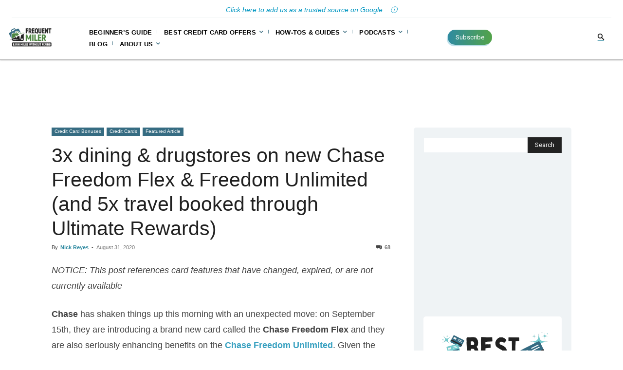

--- FILE ---
content_type: text/html; charset=UTF-8
request_url: https://frequentmiler.com/3x-dining-drugstores-new-chase-freedom-flex-freedom-unlimited-and-5x-travel-booked-through-ultimate-rewards/
body_size: 76622
content:
<!doctype html >
<!--[if IE 8]>    <html class="ie8" lang="en"> <![endif]-->
<!--[if IE 9]>    <html class="ie9" lang="en"> <![endif]-->
<!--[if gt IE 8]><!--> <html lang="en-US"> <!--<![endif]-->
<head>
    <title>3x dining &amp; drugstores on new Chase Freedom Flex &amp; Freedom Unlimited (and 5x travel booked through Ultimate Rewards)</title>
    <meta charset="UTF-8" />
    <meta name="viewport" content="width=device-width, initial-scale=1.0">
    <link rel="pingback" href="https://frequentmiler.com/xmlrpc.php" />
    <meta name='robots' content='index, follow, max-image-preview:large, max-snippet:-1, max-video-preview:-1' />
<link rel="icon" type="image/png" href="https://frequentmiler.com/wp-content/uploads/2020/07/favicon.png">
	<!-- This site is optimized with the Yoast SEO plugin v26.5 - https://yoast.com/wordpress/plugins/seo/ -->
	<link rel="canonical" href="https://frequentmiler.com/3x-dining-drugstores-new-chase-freedom-flex-freedom-unlimited-and-5x-travel-booked-through-ultimate-rewards/" />
	<meta property="og:locale" content="en_US" />
	<meta property="og:type" content="article" />
	<meta property="og:title" content="3x dining &amp; drugstores on new Chase Freedom Flex &amp; Freedom Unlimited (and 5x travel booked through Ultimate Rewards)" />
	<meta property="og:description" content="NOTICE: This post references card features that have changed, expired, or are not currently availableChase has shaken things up this morning with an unexpected move: on September 15th, they are introducing a brand new card called the Chase Freedom Flex and they are also seriously enhancing benefits on the Chase Freedom Unlimited. Given the enhancements [&hellip;]" />
	<meta property="og:url" content="https://frequentmiler.com/3x-dining-drugstores-new-chase-freedom-flex-freedom-unlimited-and-5x-travel-booked-through-ultimate-rewards/" />
	<meta property="og:site_name" content="Frequent Miler" />
	<meta property="article:publisher" content="https://www.facebook.com/FrequentMiler" />
	<meta property="article:published_time" content="2020-08-31T15:06:58+00:00" />
	<meta property="article:modified_time" content="2025-06-23T13:31:53+00:00" />
	<meta property="og:image" content="https://frequentmiler.com/wp-content/uploads/2020/08/Freedom-Cards-Wallet.jpg" />
	<meta property="og:image:width" content="1184" />
	<meta property="og:image:height" content="888" />
	<meta property="og:image:type" content="image/jpeg" />
	<meta name="author" content="Nick Reyes" />
	<meta name="twitter:card" content="summary_large_image" />
	<meta name="twitter:creator" content="@FrequentMiler" />
	<meta name="twitter:site" content="@FrequentMiler" />
	<meta name="twitter:label1" content="Written by" />
	<meta name="twitter:data1" content="Nick Reyes" />
	<meta name="twitter:label2" content="Est. reading time" />
	<meta name="twitter:data2" content="7 minutes" />
	<script type="application/ld+json" class="yoast-schema-graph">{"@context":"https://schema.org","@graph":[{"@type":"Article","@id":"https://frequentmiler.com/3x-dining-drugstores-new-chase-freedom-flex-freedom-unlimited-and-5x-travel-booked-through-ultimate-rewards/#article","isPartOf":{"@id":"https://frequentmiler.com/3x-dining-drugstores-new-chase-freedom-flex-freedom-unlimited-and-5x-travel-booked-through-ultimate-rewards/"},"author":{"name":"Nick Reyes","@id":"https://frequentmiler.com/#/schema/person/9cbfc971d4e4c5b7207e5befc970e651"},"headline":"3x dining &#038; drugstores on new Chase Freedom Flex &#038; Freedom Unlimited (and 5x travel booked through Ultimate Rewards)","datePublished":"2020-08-31T15:06:58+00:00","dateModified":"2025-06-23T13:31:53+00:00","mainEntityOfPage":{"@id":"https://frequentmiler.com/3x-dining-drugstores-new-chase-freedom-flex-freedom-unlimited-and-5x-travel-booked-through-ultimate-rewards/"},"wordCount":1347,"commentCount":68,"publisher":{"@id":"https://frequentmiler.com/#organization"},"image":{"@id":"https://frequentmiler.com/3x-dining-drugstores-new-chase-freedom-flex-freedom-unlimited-and-5x-travel-booked-through-ultimate-rewards/#primaryimage"},"thumbnailUrl":"https://frequentmiler.com/wp-content/uploads/2020/08/Freedom-Cards-Wallet.jpg","keywords":["Chase","Chase Freedom Flex","Chase Freedom Unlimited"],"articleSection":["Credit Card Bonuses","Credit Cards","Featured Article"],"inLanguage":"en-US","potentialAction":[{"@type":"CommentAction","name":"Comment","target":["https://frequentmiler.com/3x-dining-drugstores-new-chase-freedom-flex-freedom-unlimited-and-5x-travel-booked-through-ultimate-rewards/#respond"]}]},{"@type":"WebPage","@id":"https://frequentmiler.com/3x-dining-drugstores-new-chase-freedom-flex-freedom-unlimited-and-5x-travel-booked-through-ultimate-rewards/","url":"https://frequentmiler.com/3x-dining-drugstores-new-chase-freedom-flex-freedom-unlimited-and-5x-travel-booked-through-ultimate-rewards/","name":"3x dining & drugstores on new Chase Freedom Flex & Freedom Unlimited (and 5x travel booked through Ultimate Rewards)","isPartOf":{"@id":"https://frequentmiler.com/#website"},"primaryImageOfPage":{"@id":"https://frequentmiler.com/3x-dining-drugstores-new-chase-freedom-flex-freedom-unlimited-and-5x-travel-booked-through-ultimate-rewards/#primaryimage"},"image":{"@id":"https://frequentmiler.com/3x-dining-drugstores-new-chase-freedom-flex-freedom-unlimited-and-5x-travel-booked-through-ultimate-rewards/#primaryimage"},"thumbnailUrl":"https://frequentmiler.com/wp-content/uploads/2020/08/Freedom-Cards-Wallet.jpg","datePublished":"2020-08-31T15:06:58+00:00","dateModified":"2025-06-23T13:31:53+00:00","breadcrumb":{"@id":"https://frequentmiler.com/3x-dining-drugstores-new-chase-freedom-flex-freedom-unlimited-and-5x-travel-booked-through-ultimate-rewards/#breadcrumb"},"inLanguage":"en-US","potentialAction":[{"@type":"ReadAction","target":["https://frequentmiler.com/3x-dining-drugstores-new-chase-freedom-flex-freedom-unlimited-and-5x-travel-booked-through-ultimate-rewards/"]}]},{"@type":"ImageObject","inLanguage":"en-US","@id":"https://frequentmiler.com/3x-dining-drugstores-new-chase-freedom-flex-freedom-unlimited-and-5x-travel-booked-through-ultimate-rewards/#primaryimage","url":"https://frequentmiler.com/wp-content/uploads/2020/08/Freedom-Cards-Wallet.jpg","contentUrl":"https://frequentmiler.com/wp-content/uploads/2020/08/Freedom-Cards-Wallet.jpg","width":1184,"height":888,"caption":"a hand holding a wallet with credit cards"},{"@type":"BreadcrumbList","@id":"https://frequentmiler.com/3x-dining-drugstores-new-chase-freedom-flex-freedom-unlimited-and-5x-travel-booked-through-ultimate-rewards/#breadcrumb","itemListElement":[{"@type":"ListItem","position":1,"name":"Home","item":"https://frequentmiler.com/"},{"@type":"ListItem","position":2,"name":"3x dining &#038; drugstores on new Chase Freedom Flex &#038; Freedom Unlimited (and 5x travel booked through Ultimate Rewards)"}]},{"@type":"WebSite","@id":"https://frequentmiler.com/#website","url":"https://frequentmiler.com/","name":"Frequent Miler","description":"Earn Miles Without Flying","publisher":{"@id":"https://frequentmiler.com/#organization"},"potentialAction":[{"@type":"SearchAction","target":{"@type":"EntryPoint","urlTemplate":"https://frequentmiler.com/?s={search_term_string}"},"query-input":{"@type":"PropertyValueSpecification","valueRequired":true,"valueName":"search_term_string"}}],"inLanguage":"en-US"},{"@type":"Organization","@id":"https://frequentmiler.com/#organization","name":"Frequent Miler","url":"https://frequentmiler.com/","logo":{"@type":"ImageObject","inLanguage":"en-US","@id":"https://frequentmiler.com/#/schema/logo/image/","url":"https://frequentmiler.com/wp-content/uploads/2023/05/@LOGO_FREQUENT_MILLERRGB-01new-colors.png","contentUrl":"https://frequentmiler.com/wp-content/uploads/2023/05/@LOGO_FREQUENT_MILLERRGB-01new-colors.png","width":2000,"height":2000,"caption":"Frequent Miler"},"image":{"@id":"https://frequentmiler.com/#/schema/logo/image/"},"sameAs":["https://www.facebook.com/FrequentMiler","https://x.com/FrequentMiler","https://www.instagram.com/frequent_miler/","https://www.youtube.com/channel/UCtaZ_9VeGs9WwAEgL7WcVFA"]},{"@type":"Person","@id":"https://frequentmiler.com/#/schema/person/9cbfc971d4e4c5b7207e5befc970e651","name":"Nick Reyes","image":{"@type":"ImageObject","inLanguage":"en-US","@id":"https://frequentmiler.com/#/schema/person/image/","url":"https://secure.gravatar.com/avatar/ecab20923d20654412debfe881750c83ff0dbc8efa4e074a3839f837efe37935?s=96&d=mm&r=pg","contentUrl":"https://secure.gravatar.com/avatar/ecab20923d20654412debfe881750c83ff0dbc8efa4e074a3839f837efe37935?s=96&d=mm&r=pg","caption":"Nick Reyes"},"description":"Nick Reyes is a (fairly) regular guy with an animalistic passion for maximizing the value of miles and money to travel the world in comfort and style. There is little in life that he loves more than finding a fantastic deal and helping you shop smarter &amp; harder to achieve your travel dreams.","url":"https://frequentmiler.com/author/nick/"}]}</script>
	<!-- / Yoast SEO plugin. -->


<link rel='dns-prefetch' href='//platform-api.sharethis.com' />
<link rel='dns-prefetch' href='//fonts.googleapis.com' />
<link rel="alternate" type="application/rss+xml" title="Frequent Miler &raquo; Feed" href="https://frequentmiler.com/feed/" />
<link rel="alternate" type="application/rss+xml" title="Frequent Miler &raquo; Comments Feed" href="https://frequentmiler.com/comments/feed/" />
<link rel="alternate" type="application/rss+xml" title="Frequent Miler &raquo; 3x dining &#038; drugstores on new Chase Freedom Flex &#038; Freedom Unlimited (and 5x travel booked through Ultimate Rewards) Comments Feed" href="https://frequentmiler.com/3x-dining-drugstores-new-chase-freedom-flex-freedom-unlimited-and-5x-travel-booked-through-ultimate-rewards/feed/" />
<link rel="alternate" title="oEmbed (JSON)" type="application/json+oembed" href="https://frequentmiler.com/wp-json/oembed/1.0/embed?url=https%3A%2F%2Ffrequentmiler.com%2F3x-dining-drugstores-new-chase-freedom-flex-freedom-unlimited-and-5x-travel-booked-through-ultimate-rewards%2F" />
<link rel="alternate" title="oEmbed (XML)" type="text/xml+oembed" href="https://frequentmiler.com/wp-json/oembed/1.0/embed?url=https%3A%2F%2Ffrequentmiler.com%2F3x-dining-drugstores-new-chase-freedom-flex-freedom-unlimited-and-5x-travel-booked-through-ultimate-rewards%2F&#038;format=xml" />
<style id='wp-img-auto-sizes-contain-inline-css' type='text/css'>
img:is([sizes=auto i],[sizes^="auto," i]){contain-intrinsic-size:3000px 1500px}
/*# sourceURL=wp-img-auto-sizes-contain-inline-css */
</style>
<style id='wp-emoji-styles-inline-css' type='text/css'>

	img.wp-smiley, img.emoji {
		display: inline !important;
		border: none !important;
		box-shadow: none !important;
		height: 1em !important;
		width: 1em !important;
		margin: 0 0.07em !important;
		vertical-align: -0.1em !important;
		background: none !important;
		padding: 0 !important;
	}
/*# sourceURL=wp-emoji-styles-inline-css */
</style>
<style id='wp-block-library-inline-css' type='text/css'>
:root{--wp-block-synced-color:#7a00df;--wp-block-synced-color--rgb:122,0,223;--wp-bound-block-color:var(--wp-block-synced-color);--wp-editor-canvas-background:#ddd;--wp-admin-theme-color:#007cba;--wp-admin-theme-color--rgb:0,124,186;--wp-admin-theme-color-darker-10:#006ba1;--wp-admin-theme-color-darker-10--rgb:0,107,160.5;--wp-admin-theme-color-darker-20:#005a87;--wp-admin-theme-color-darker-20--rgb:0,90,135;--wp-admin-border-width-focus:2px}@media (min-resolution:192dpi){:root{--wp-admin-border-width-focus:1.5px}}.wp-element-button{cursor:pointer}:root .has-very-light-gray-background-color{background-color:#eee}:root .has-very-dark-gray-background-color{background-color:#313131}:root .has-very-light-gray-color{color:#eee}:root .has-very-dark-gray-color{color:#313131}:root .has-vivid-green-cyan-to-vivid-cyan-blue-gradient-background{background:linear-gradient(135deg,#00d084,#0693e3)}:root .has-purple-crush-gradient-background{background:linear-gradient(135deg,#34e2e4,#4721fb 50%,#ab1dfe)}:root .has-hazy-dawn-gradient-background{background:linear-gradient(135deg,#faaca8,#dad0ec)}:root .has-subdued-olive-gradient-background{background:linear-gradient(135deg,#fafae1,#67a671)}:root .has-atomic-cream-gradient-background{background:linear-gradient(135deg,#fdd79a,#004a59)}:root .has-nightshade-gradient-background{background:linear-gradient(135deg,#330968,#31cdcf)}:root .has-midnight-gradient-background{background:linear-gradient(135deg,#020381,#2874fc)}:root{--wp--preset--font-size--normal:16px;--wp--preset--font-size--huge:42px}.has-regular-font-size{font-size:1em}.has-larger-font-size{font-size:2.625em}.has-normal-font-size{font-size:var(--wp--preset--font-size--normal)}.has-huge-font-size{font-size:var(--wp--preset--font-size--huge)}.has-text-align-center{text-align:center}.has-text-align-left{text-align:left}.has-text-align-right{text-align:right}.has-fit-text{white-space:nowrap!important}#end-resizable-editor-section{display:none}.aligncenter{clear:both}.items-justified-left{justify-content:flex-start}.items-justified-center{justify-content:center}.items-justified-right{justify-content:flex-end}.items-justified-space-between{justify-content:space-between}.screen-reader-text{border:0;clip-path:inset(50%);height:1px;margin:-1px;overflow:hidden;padding:0;position:absolute;width:1px;word-wrap:normal!important}.screen-reader-text:focus{background-color:#ddd;clip-path:none;color:#444;display:block;font-size:1em;height:auto;left:5px;line-height:normal;padding:15px 23px 14px;text-decoration:none;top:5px;width:auto;z-index:100000}html :where(.has-border-color){border-style:solid}html :where([style*=border-top-color]){border-top-style:solid}html :where([style*=border-right-color]){border-right-style:solid}html :where([style*=border-bottom-color]){border-bottom-style:solid}html :where([style*=border-left-color]){border-left-style:solid}html :where([style*=border-width]){border-style:solid}html :where([style*=border-top-width]){border-top-style:solid}html :where([style*=border-right-width]){border-right-style:solid}html :where([style*=border-bottom-width]){border-bottom-style:solid}html :where([style*=border-left-width]){border-left-style:solid}html :where(img[class*=wp-image-]){height:auto;max-width:100%}:where(figure){margin:0 0 1em}html :where(.is-position-sticky){--wp-admin--admin-bar--position-offset:var(--wp-admin--admin-bar--height,0px)}@media screen and (max-width:600px){html :where(.is-position-sticky){--wp-admin--admin-bar--position-offset:0px}}

/*# sourceURL=wp-block-library-inline-css */
</style><style id='global-styles-inline-css' type='text/css'>
:root{--wp--preset--aspect-ratio--square: 1;--wp--preset--aspect-ratio--4-3: 4/3;--wp--preset--aspect-ratio--3-4: 3/4;--wp--preset--aspect-ratio--3-2: 3/2;--wp--preset--aspect-ratio--2-3: 2/3;--wp--preset--aspect-ratio--16-9: 16/9;--wp--preset--aspect-ratio--9-16: 9/16;--wp--preset--color--black: #000000;--wp--preset--color--cyan-bluish-gray: #abb8c3;--wp--preset--color--white: #ffffff;--wp--preset--color--pale-pink: #f78da7;--wp--preset--color--vivid-red: #cf2e2e;--wp--preset--color--luminous-vivid-orange: #ff6900;--wp--preset--color--luminous-vivid-amber: #fcb900;--wp--preset--color--light-green-cyan: #7bdcb5;--wp--preset--color--vivid-green-cyan: #00d084;--wp--preset--color--pale-cyan-blue: #8ed1fc;--wp--preset--color--vivid-cyan-blue: #0693e3;--wp--preset--color--vivid-purple: #9b51e0;--wp--preset--gradient--vivid-cyan-blue-to-vivid-purple: linear-gradient(135deg,rgb(6,147,227) 0%,rgb(155,81,224) 100%);--wp--preset--gradient--light-green-cyan-to-vivid-green-cyan: linear-gradient(135deg,rgb(122,220,180) 0%,rgb(0,208,130) 100%);--wp--preset--gradient--luminous-vivid-amber-to-luminous-vivid-orange: linear-gradient(135deg,rgb(252,185,0) 0%,rgb(255,105,0) 100%);--wp--preset--gradient--luminous-vivid-orange-to-vivid-red: linear-gradient(135deg,rgb(255,105,0) 0%,rgb(207,46,46) 100%);--wp--preset--gradient--very-light-gray-to-cyan-bluish-gray: linear-gradient(135deg,rgb(238,238,238) 0%,rgb(169,184,195) 100%);--wp--preset--gradient--cool-to-warm-spectrum: linear-gradient(135deg,rgb(74,234,220) 0%,rgb(151,120,209) 20%,rgb(207,42,186) 40%,rgb(238,44,130) 60%,rgb(251,105,98) 80%,rgb(254,248,76) 100%);--wp--preset--gradient--blush-light-purple: linear-gradient(135deg,rgb(255,206,236) 0%,rgb(152,150,240) 100%);--wp--preset--gradient--blush-bordeaux: linear-gradient(135deg,rgb(254,205,165) 0%,rgb(254,45,45) 50%,rgb(107,0,62) 100%);--wp--preset--gradient--luminous-dusk: linear-gradient(135deg,rgb(255,203,112) 0%,rgb(199,81,192) 50%,rgb(65,88,208) 100%);--wp--preset--gradient--pale-ocean: linear-gradient(135deg,rgb(255,245,203) 0%,rgb(182,227,212) 50%,rgb(51,167,181) 100%);--wp--preset--gradient--electric-grass: linear-gradient(135deg,rgb(202,248,128) 0%,rgb(113,206,126) 100%);--wp--preset--gradient--midnight: linear-gradient(135deg,rgb(2,3,129) 0%,rgb(40,116,252) 100%);--wp--preset--font-size--small: 11px;--wp--preset--font-size--medium: 20px;--wp--preset--font-size--large: 32px;--wp--preset--font-size--x-large: 42px;--wp--preset--font-size--regular: 15px;--wp--preset--font-size--larger: 50px;--wp--preset--spacing--20: 0.44rem;--wp--preset--spacing--30: 0.67rem;--wp--preset--spacing--40: 1rem;--wp--preset--spacing--50: 1.5rem;--wp--preset--spacing--60: 2.25rem;--wp--preset--spacing--70: 3.38rem;--wp--preset--spacing--80: 5.06rem;--wp--preset--shadow--natural: 6px 6px 9px rgba(0, 0, 0, 0.2);--wp--preset--shadow--deep: 12px 12px 50px rgba(0, 0, 0, 0.4);--wp--preset--shadow--sharp: 6px 6px 0px rgba(0, 0, 0, 0.2);--wp--preset--shadow--outlined: 6px 6px 0px -3px rgb(255, 255, 255), 6px 6px rgb(0, 0, 0);--wp--preset--shadow--crisp: 6px 6px 0px rgb(0, 0, 0);}:where(.is-layout-flex){gap: 0.5em;}:where(.is-layout-grid){gap: 0.5em;}body .is-layout-flex{display: flex;}.is-layout-flex{flex-wrap: wrap;align-items: center;}.is-layout-flex > :is(*, div){margin: 0;}body .is-layout-grid{display: grid;}.is-layout-grid > :is(*, div){margin: 0;}:where(.wp-block-columns.is-layout-flex){gap: 2em;}:where(.wp-block-columns.is-layout-grid){gap: 2em;}:where(.wp-block-post-template.is-layout-flex){gap: 1.25em;}:where(.wp-block-post-template.is-layout-grid){gap: 1.25em;}.has-black-color{color: var(--wp--preset--color--black) !important;}.has-cyan-bluish-gray-color{color: var(--wp--preset--color--cyan-bluish-gray) !important;}.has-white-color{color: var(--wp--preset--color--white) !important;}.has-pale-pink-color{color: var(--wp--preset--color--pale-pink) !important;}.has-vivid-red-color{color: var(--wp--preset--color--vivid-red) !important;}.has-luminous-vivid-orange-color{color: var(--wp--preset--color--luminous-vivid-orange) !important;}.has-luminous-vivid-amber-color{color: var(--wp--preset--color--luminous-vivid-amber) !important;}.has-light-green-cyan-color{color: var(--wp--preset--color--light-green-cyan) !important;}.has-vivid-green-cyan-color{color: var(--wp--preset--color--vivid-green-cyan) !important;}.has-pale-cyan-blue-color{color: var(--wp--preset--color--pale-cyan-blue) !important;}.has-vivid-cyan-blue-color{color: var(--wp--preset--color--vivid-cyan-blue) !important;}.has-vivid-purple-color{color: var(--wp--preset--color--vivid-purple) !important;}.has-black-background-color{background-color: var(--wp--preset--color--black) !important;}.has-cyan-bluish-gray-background-color{background-color: var(--wp--preset--color--cyan-bluish-gray) !important;}.has-white-background-color{background-color: var(--wp--preset--color--white) !important;}.has-pale-pink-background-color{background-color: var(--wp--preset--color--pale-pink) !important;}.has-vivid-red-background-color{background-color: var(--wp--preset--color--vivid-red) !important;}.has-luminous-vivid-orange-background-color{background-color: var(--wp--preset--color--luminous-vivid-orange) !important;}.has-luminous-vivid-amber-background-color{background-color: var(--wp--preset--color--luminous-vivid-amber) !important;}.has-light-green-cyan-background-color{background-color: var(--wp--preset--color--light-green-cyan) !important;}.has-vivid-green-cyan-background-color{background-color: var(--wp--preset--color--vivid-green-cyan) !important;}.has-pale-cyan-blue-background-color{background-color: var(--wp--preset--color--pale-cyan-blue) !important;}.has-vivid-cyan-blue-background-color{background-color: var(--wp--preset--color--vivid-cyan-blue) !important;}.has-vivid-purple-background-color{background-color: var(--wp--preset--color--vivid-purple) !important;}.has-black-border-color{border-color: var(--wp--preset--color--black) !important;}.has-cyan-bluish-gray-border-color{border-color: var(--wp--preset--color--cyan-bluish-gray) !important;}.has-white-border-color{border-color: var(--wp--preset--color--white) !important;}.has-pale-pink-border-color{border-color: var(--wp--preset--color--pale-pink) !important;}.has-vivid-red-border-color{border-color: var(--wp--preset--color--vivid-red) !important;}.has-luminous-vivid-orange-border-color{border-color: var(--wp--preset--color--luminous-vivid-orange) !important;}.has-luminous-vivid-amber-border-color{border-color: var(--wp--preset--color--luminous-vivid-amber) !important;}.has-light-green-cyan-border-color{border-color: var(--wp--preset--color--light-green-cyan) !important;}.has-vivid-green-cyan-border-color{border-color: var(--wp--preset--color--vivid-green-cyan) !important;}.has-pale-cyan-blue-border-color{border-color: var(--wp--preset--color--pale-cyan-blue) !important;}.has-vivid-cyan-blue-border-color{border-color: var(--wp--preset--color--vivid-cyan-blue) !important;}.has-vivid-purple-border-color{border-color: var(--wp--preset--color--vivid-purple) !important;}.has-vivid-cyan-blue-to-vivid-purple-gradient-background{background: var(--wp--preset--gradient--vivid-cyan-blue-to-vivid-purple) !important;}.has-light-green-cyan-to-vivid-green-cyan-gradient-background{background: var(--wp--preset--gradient--light-green-cyan-to-vivid-green-cyan) !important;}.has-luminous-vivid-amber-to-luminous-vivid-orange-gradient-background{background: var(--wp--preset--gradient--luminous-vivid-amber-to-luminous-vivid-orange) !important;}.has-luminous-vivid-orange-to-vivid-red-gradient-background{background: var(--wp--preset--gradient--luminous-vivid-orange-to-vivid-red) !important;}.has-very-light-gray-to-cyan-bluish-gray-gradient-background{background: var(--wp--preset--gradient--very-light-gray-to-cyan-bluish-gray) !important;}.has-cool-to-warm-spectrum-gradient-background{background: var(--wp--preset--gradient--cool-to-warm-spectrum) !important;}.has-blush-light-purple-gradient-background{background: var(--wp--preset--gradient--blush-light-purple) !important;}.has-blush-bordeaux-gradient-background{background: var(--wp--preset--gradient--blush-bordeaux) !important;}.has-luminous-dusk-gradient-background{background: var(--wp--preset--gradient--luminous-dusk) !important;}.has-pale-ocean-gradient-background{background: var(--wp--preset--gradient--pale-ocean) !important;}.has-electric-grass-gradient-background{background: var(--wp--preset--gradient--electric-grass) !important;}.has-midnight-gradient-background{background: var(--wp--preset--gradient--midnight) !important;}.has-small-font-size{font-size: var(--wp--preset--font-size--small) !important;}.has-medium-font-size{font-size: var(--wp--preset--font-size--medium) !important;}.has-large-font-size{font-size: var(--wp--preset--font-size--large) !important;}.has-x-large-font-size{font-size: var(--wp--preset--font-size--x-large) !important;}
/*# sourceURL=global-styles-inline-css */
</style>

<style id='classic-theme-styles-inline-css' type='text/css'>
/*! This file is auto-generated */
.wp-block-button__link{color:#fff;background-color:#32373c;border-radius:9999px;box-shadow:none;text-decoration:none;padding:calc(.667em + 2px) calc(1.333em + 2px);font-size:1.125em}.wp-block-file__button{background:#32373c;color:#fff;text-decoration:none}
/*# sourceURL=/wp-includes/css/classic-themes.min.css */
</style>
<link rel='stylesheet' id='share-this-share-buttons-sticky-css' href='https://frequentmiler.com/wp-content/plugins/sharethis-share-buttons/css/mu-style.css?ver=1754731016' type='text/css' media='all' />
<link rel='stylesheet' id='tablepress-datatables-custom-filtering-css-css' href='https://frequentmiler.com/wp-content/plugins/tablepress-datatables-custom-filtering/css/datatables-custom-filtering.css?ver=1.6' type='text/css' media='all' />
<link rel='stylesheet' id='wp-polls-css' href='https://frequentmiler.com/wp-content/plugins/wp-polls/polls-css.css?ver=2.77.3' type='text/css' media='all' />
<style id='wp-polls-inline-css' type='text/css'>
.wp-polls .pollbar {
	margin: 1px;
	font-size: 18px;
	line-height: 20px;
	height: 20px;
	background: #6b7635;
	border: 1px solid #;
}

/*# sourceURL=wp-polls-inline-css */
</style>
<link rel='stylesheet' id='ez-toc-css' href='https://frequentmiler.com/wp-content/plugins/easy-table-of-contents/assets/css/screen.min.css?ver=2.0.79.2' type='text/css' media='all' />
<style id='ez-toc-inline-css' type='text/css'>
div#ez-toc-container .ez-toc-title {font-size: 80%;}div#ez-toc-container .ez-toc-title {font-weight: 500;}div#ez-toc-container ul li , div#ez-toc-container ul li a {font-size: 95%;}div#ez-toc-container ul li , div#ez-toc-container ul li a {font-weight: 500;}div#ez-toc-container nav ul ul li {font-size: 90%;}div#ez-toc-container {background: #eef7fa;border: 1px solid #bbdfea;}div#ez-toc-container p.ez-toc-title , #ez-toc-container .ez_toc_custom_title_icon , #ez-toc-container .ez_toc_custom_toc_icon {color: #424242;}div#ez-toc-container ul.ez-toc-list a {color: #366c82;}div#ez-toc-container ul.ez-toc-list a:hover {color: #0397c2;}div#ez-toc-container ul.ez-toc-list a:visited {color: #366c82;}.ez-toc-counter nav ul li a::before {color: ;}.ez-toc-box-title {font-weight: bold; margin-bottom: 10px; text-align: center; text-transform: uppercase; letter-spacing: 1px; color: #666; padding-bottom: 5px;position:absolute;top:-4%;left:5%;background-color: inherit;transition: top 0.3s ease;}.ez-toc-box-title.toc-closed {top:-25%;}
.ez-toc-container-direction {direction: ltr;}.ez-toc-counter ul {direction: ltr;counter-reset: item ;}.ez-toc-counter nav ul li a::before {content: counter(item, disc) '  ';margin-right: .2em; counter-increment: item;flex-grow: 0;flex-shrink: 0;float: left; }.ez-toc-widget-direction {direction: ltr;}.ez-toc-widget-container ul {direction: ltr;counter-reset: item ;}.ez-toc-widget-container nav ul li a::before {content: counter(item, disc) '  ';margin-right: .2em; counter-increment: item;flex-grow: 0;flex-shrink: 0;float: left; }
/*# sourceURL=ez-toc-inline-css */
</style>
<link rel='stylesheet' id='td-plugin-multi-purpose-css' href='https://frequentmiler.com/wp-content/plugins/td-composer/td-multi-purpose/style.css?ver=7cd248d7ca13c255207c3f8b916c3f00' type='text/css' media='all' />
<link rel='stylesheet' id='google-fonts-style-css' href='https://fonts.googleapis.com/css?family=Comfortaa%3A400%2C700%2C900%7CRoboto%3A400%2C600%2C700%2C900%7CHeebo%3A400%2C700%2C900%7COutfit%3A400%2C700%2C900%7CHeebo%3A400%2C500%2C700%7COutfit%3A400&#038;display=swap&#038;ver=12.7.3' type='text/css' media='all' />
<link rel='stylesheet' id='simple-social-icons-font-css' href='https://frequentmiler.com/wp-content/plugins/simple-social-icons/css/style.css?ver=3.0.2' type='text/css' media='all' />
<link rel='stylesheet' id='tablepress-default-css' href='https://frequentmiler.com/wp-content/tablepress-combined.min.css?ver=214' type='text/css' media='all' />
<link rel='stylesheet' id='tablepress-datatables-buttons-css' href='https://frequentmiler.com/wp-content/plugins/tablepress-premium/modules/css/build/datatables.buttons.css?ver=3.2.5' type='text/css' media='all' />
<link rel='stylesheet' id='tablepress-datatables-fixedheader-css' href='https://frequentmiler.com/wp-content/plugins/tablepress-premium/modules/css/build/datatables.fixedheader.css?ver=3.2.5' type='text/css' media='all' />
<link rel='stylesheet' id='tablepress-datatables-fixedcolumns-css' href='https://frequentmiler.com/wp-content/plugins/tablepress-premium/modules/css/build/datatables.fixedcolumns.css?ver=3.2.5' type='text/css' media='all' />
<link rel='stylesheet' id='tablepress-datatables-scroll-buttons-css' href='https://frequentmiler.com/wp-content/plugins/tablepress-premium/modules/css/build/datatables.scroll-buttons.css?ver=3.2.5' type='text/css' media='all' />
<link rel='stylesheet' id='tablepress-datatables-rowgroup-css' href='https://frequentmiler.com/wp-content/plugins/tablepress-premium/modules/css/build/datatables.rowgroup.css?ver=3.2.5' type='text/css' media='all' />
<link rel='stylesheet' id='tablepress-responsive-tables-css' href='https://frequentmiler.com/wp-content/plugins/tablepress-premium/modules/css/build/responsive-tables.css?ver=3.2.5' type='text/css' media='all' />
<link rel='stylesheet' id='tablepress-datatables-columnfilterwidgets-css' href='https://frequentmiler.com/wp-content/plugins/tablepress-premium/modules/css/build/datatables.columnfilterwidgets.css?ver=3.2.5' type='text/css' media='all' />
<link rel='stylesheet' id='tablepress-datatables-column-filter-css' href='https://frequentmiler.com/wp-content/plugins/tablepress-premium/modules/css/build/datatables.column-filter.css?ver=3.2.5' type='text/css' media='all' />
<link rel='stylesheet' id='tablepress-datatables-datetime-css' href='https://frequentmiler.com/wp-content/plugins/tablepress-premium/modules/css/build/datatables.datetime.css?ver=3.2.5' type='text/css' media='all' />
<link rel='stylesheet' id='tablepress-datatables-searchbuilder-css' href='https://frequentmiler.com/wp-content/plugins/tablepress-premium/modules/css/build/datatables.searchbuilder.css?ver=3.2.5' type='text/css' media='all' />
<link rel='stylesheet' id='tablepress-datatables-serverside-processing-css' href='https://frequentmiler.com/wp-content/plugins/tablepress-premium/modules/css/build/datatables.serverside-processing.css?ver=3.2.5' type='text/css' media='all' />
<link rel='stylesheet' id='wpdiscuz-frontend-css-css' href='https://frequentmiler.com/wp-content/plugins/wpdiscuz/themes/default/style.css?ver=7.6.42' type='text/css' media='all' />
<style id='wpdiscuz-frontend-css-inline-css' type='text/css'>
 #wpdcom .wpd-blog-administrator .wpd-comment-label{color:#ffffff;background-color:#318ba2;border:none}#wpdcom .wpd-blog-administrator .wpd-comment-author, #wpdcom .wpd-blog-administrator .wpd-comment-author a{color:#318ba2}#wpdcom.wpd-layout-1 .wpd-comment .wpd-blog-administrator .wpd-avatar img{border-color:#318ba2}#wpdcom.wpd-layout-2 .wpd-comment.wpd-reply .wpd-comment-wrap.wpd-blog-administrator{border-left:3px solid #318ba2}#wpdcom.wpd-layout-2 .wpd-comment .wpd-blog-administrator .wpd-avatar img{border-bottom-color:#318ba2}#wpdcom.wpd-layout-3 .wpd-blog-administrator .wpd-comment-subheader{border-top:1px dashed #318ba2}#wpdcom.wpd-layout-3 .wpd-reply .wpd-blog-administrator .wpd-comment-right{border-left:1px solid #318ba2}#wpdcom .wpd-blog-author .wpd-comment-label{color:#ffffff;background-color:#318ba2;border:none}#wpdcom .wpd-blog-author .wpd-comment-author, #wpdcom .wpd-blog-author .wpd-comment-author a{color:#318ba2}#wpdcom.wpd-layout-1 .wpd-comment .wpd-blog-author .wpd-avatar img{border-color:#318ba2}#wpdcom.wpd-layout-2 .wpd-comment .wpd-blog-author .wpd-avatar img{border-bottom-color:#318ba2}#wpdcom.wpd-layout-3 .wpd-blog-author .wpd-comment-subheader{border-top:1px dashed #318ba2}#wpdcom.wpd-layout-3 .wpd-reply .wpd-blog-author .wpd-comment-right{border-left:1px solid #318ba2}#wpdcom .wpd-blog-contributor .wpd-comment-label{color:#ffffff;background-color:#318ba2;border:none}#wpdcom .wpd-blog-contributor .wpd-comment-author, #wpdcom .wpd-blog-contributor .wpd-comment-author a{color:#318ba2}#wpdcom.wpd-layout-1 .wpd-comment .wpd-blog-contributor .wpd-avatar img{border-color:#318ba2}#wpdcom.wpd-layout-2 .wpd-comment .wpd-blog-contributor .wpd-avatar img{border-bottom-color:#318ba2}#wpdcom.wpd-layout-3 .wpd-blog-contributor .wpd-comment-subheader{border-top:1px dashed #318ba2}#wpdcom.wpd-layout-3 .wpd-reply .wpd-blog-contributor .wpd-comment-right{border-left:1px solid #318ba2}#wpdcom .wpd-blog-editor .wpd-comment-label{color:#ffffff;background-color:#318ba2;border:none}#wpdcom .wpd-blog-editor .wpd-comment-author, #wpdcom .wpd-blog-editor .wpd-comment-author a{color:#318ba2}#wpdcom.wpd-layout-1 .wpd-comment .wpd-blog-editor .wpd-avatar img{border-color:#318ba2}#wpdcom.wpd-layout-2 .wpd-comment.wpd-reply .wpd-comment-wrap.wpd-blog-editor{border-left:3px solid #318ba2}#wpdcom.wpd-layout-2 .wpd-comment .wpd-blog-editor .wpd-avatar img{border-bottom-color:#318ba2}#wpdcom.wpd-layout-3 .wpd-blog-editor .wpd-comment-subheader{border-top:1px dashed #318ba2}#wpdcom.wpd-layout-3 .wpd-reply .wpd-blog-editor .wpd-comment-right{border-left:1px solid #318ba2}#wpdcom .wpd-blog-wpseo_editor .wpd-comment-label{color:#ffffff;background-color:#318ba2;border:none}#wpdcom .wpd-blog-wpseo_editor .wpd-comment-author, #wpdcom .wpd-blog-wpseo_editor .wpd-comment-author a{color:#318ba2}#wpdcom.wpd-layout-1 .wpd-comment .wpd-blog-wpseo_editor .wpd-avatar img{border-color:#318ba2}#wpdcom.wpd-layout-2 .wpd-comment .wpd-blog-wpseo_editor .wpd-avatar img{border-bottom-color:#318ba2}#wpdcom.wpd-layout-3 .wpd-blog-wpseo_editor .wpd-comment-subheader{border-top:1px dashed #318ba2}#wpdcom.wpd-layout-3 .wpd-reply .wpd-blog-wpseo_editor .wpd-comment-right{border-left:1px solid #318ba2}#wpdcom .wpd-blog-wpseo_manager .wpd-comment-label{color:#ffffff;background-color:#318ba2;border:none}#wpdcom .wpd-blog-wpseo_manager .wpd-comment-author, #wpdcom .wpd-blog-wpseo_manager .wpd-comment-author a{color:#318ba2}#wpdcom.wpd-layout-1 .wpd-comment .wpd-blog-wpseo_manager .wpd-avatar img{border-color:#318ba2}#wpdcom.wpd-layout-2 .wpd-comment .wpd-blog-wpseo_manager .wpd-avatar img{border-bottom-color:#318ba2}#wpdcom.wpd-layout-3 .wpd-blog-wpseo_manager .wpd-comment-subheader{border-top:1px dashed #318ba2}#wpdcom.wpd-layout-3 .wpd-reply .wpd-blog-wpseo_manager .wpd-comment-right{border-left:1px solid #318ba2}#wpdcom .wpd-blog-subscriber .wpd-comment-label{color:#ffffff;background-color:#318ba2;border:none}#wpdcom .wpd-blog-subscriber .wpd-comment-author, #wpdcom .wpd-blog-subscriber .wpd-comment-author a{color:#318ba2}#wpdcom.wpd-layout-2 .wpd-comment .wpd-blog-subscriber .wpd-avatar img{border-bottom-color:#318ba2}#wpdcom.wpd-layout-3 .wpd-blog-subscriber .wpd-comment-subheader{border-top:1px dashed #318ba2}#wpdcom .wpd-blog-revisor .wpd-comment-label{color:#ffffff;background-color:#00B38F;border:none}#wpdcom .wpd-blog-revisor .wpd-comment-author, #wpdcom .wpd-blog-revisor .wpd-comment-author a{color:#00B38F}#wpdcom.wpd-layout-1 .wpd-comment .wpd-blog-revisor .wpd-avatar img{border-color:#00B38F}#wpdcom.wpd-layout-2 .wpd-comment .wpd-blog-revisor .wpd-avatar img{border-bottom-color:#00B38F}#wpdcom.wpd-layout-3 .wpd-blog-revisor .wpd-comment-subheader{border-top:1px dashed #00B38F}#wpdcom.wpd-layout-3 .wpd-reply .wpd-blog-revisor .wpd-comment-right{border-left:1px solid #00B38F}#wpdcom .wpd-blog-post_author .wpd-comment-label{color:#ffffff;background-color:#318ba2;border:none}#wpdcom .wpd-blog-post_author .wpd-comment-author, #wpdcom .wpd-blog-post_author .wpd-comment-author a{color:#318ba2}#wpdcom .wpd-blog-post_author .wpd-avatar img{border-color:#318ba2}#wpdcom.wpd-layout-1 .wpd-comment .wpd-blog-post_author .wpd-avatar img{border-color:#318ba2}#wpdcom.wpd-layout-2 .wpd-comment.wpd-reply .wpd-comment-wrap.wpd-blog-post_author{border-left:3px solid #318ba2}#wpdcom.wpd-layout-2 .wpd-comment .wpd-blog-post_author .wpd-avatar img{border-bottom-color:#318ba2}#wpdcom.wpd-layout-3 .wpd-blog-post_author .wpd-comment-subheader{border-top:1px dashed #318ba2}#wpdcom.wpd-layout-3 .wpd-reply .wpd-blog-post_author .wpd-comment-right{border-left:1px solid #318ba2}#wpdcom .wpd-blog-guest .wpd-comment-label{color:#ffffff;background-color:#318ba2;border:none}#wpdcom .wpd-blog-guest .wpd-comment-author, #wpdcom .wpd-blog-guest .wpd-comment-author a{color:#318ba2}#wpdcom.wpd-layout-3 .wpd-blog-guest .wpd-comment-subheader{border-top:1px dashed #318ba2}#comments, #respond, .comments-area, #wpdcom{}#wpdcom .ql-editor > *{color:#777777}#wpdcom .ql-editor::before{}#wpdcom .ql-toolbar{border:1px solid #DDDDDD;border-top:none}#wpdcom .ql-container{border:1px solid #DDDDDD;border-bottom:none}#wpdcom .wpd-form-row .wpdiscuz-item input[type="text"], #wpdcom .wpd-form-row .wpdiscuz-item input[type="email"], #wpdcom .wpd-form-row .wpdiscuz-item input[type="url"], #wpdcom .wpd-form-row .wpdiscuz-item input[type="color"], #wpdcom .wpd-form-row .wpdiscuz-item input[type="date"], #wpdcom .wpd-form-row .wpdiscuz-item input[type="datetime"], #wpdcom .wpd-form-row .wpdiscuz-item input[type="datetime-local"], #wpdcom .wpd-form-row .wpdiscuz-item input[type="month"], #wpdcom .wpd-form-row .wpdiscuz-item input[type="number"], #wpdcom .wpd-form-row .wpdiscuz-item input[type="time"], #wpdcom textarea, #wpdcom select{border:1px solid #DDDDDD;color:#777777}#wpdcom .wpd-form-row .wpdiscuz-item textarea{border:1px solid #DDDDDD}#wpdcom input::placeholder, #wpdcom textarea::placeholder, #wpdcom input::-moz-placeholder, #wpdcom textarea::-webkit-input-placeholder{}#wpdcom .wpd-comment-text{color:#777777}#wpdcom .wpd-thread-head .wpd-thread-info{border-bottom:2px solid #318ba2}#wpdcom .wpd-thread-head .wpd-thread-info.wpd-reviews-tab svg{fill:#318ba2}#wpdcom .wpd-thread-head .wpdiscuz-user-settings{border-bottom:2px solid #318ba2}#wpdcom .wpd-thread-head .wpdiscuz-user-settings:hover{color:#318ba2}#wpdcom .wpd-comment .wpd-follow-link:hover{color:#318ba2}#wpdcom .wpd-comment-status .wpd-sticky{color:#318ba2}#wpdcom .wpd-thread-filter .wpdf-active{color:#318ba2;border-bottom-color:#318ba2}#wpdcom .wpd-comment-info-bar{border:1px dashed #5ba3b5;background:#ebf4f6}#wpdcom .wpd-comment-info-bar .wpd-current-view i{color:#318ba2}#wpdcom .wpd-filter-view-all:hover{background:#318ba2}#wpdcom .wpdiscuz-item .wpdiscuz-rating > label{color:#DDDDDD}#wpdcom .wpdiscuz-item .wpdiscuz-rating:not(:checked) > label:hover, .wpdiscuz-rating:not(:checked) > label:hover ~ label{}#wpdcom .wpdiscuz-item .wpdiscuz-rating > input ~ label:hover, #wpdcom .wpdiscuz-item .wpdiscuz-rating > input:not(:checked) ~ label:hover ~ label, #wpdcom .wpdiscuz-item .wpdiscuz-rating > input:not(:checked) ~ label:hover ~ label{color:#FFED85}#wpdcom .wpdiscuz-item .wpdiscuz-rating > input:checked ~ label:hover, #wpdcom .wpdiscuz-item .wpdiscuz-rating > input:checked ~ label:hover, #wpdcom .wpdiscuz-item .wpdiscuz-rating > label:hover ~ input:checked ~ label, #wpdcom .wpdiscuz-item .wpdiscuz-rating > input:checked + label:hover ~ label, #wpdcom .wpdiscuz-item .wpdiscuz-rating > input:checked ~ label:hover ~ label, .wpd-custom-field .wcf-active-star, #wpdcom .wpdiscuz-item .wpdiscuz-rating > input:checked ~ label{color:#FFD700}#wpd-post-rating .wpd-rating-wrap .wpd-rating-stars svg .wpd-star{fill:#DDDDDD}#wpd-post-rating .wpd-rating-wrap .wpd-rating-stars svg .wpd-active{fill:#FFD700}#wpd-post-rating .wpd-rating-wrap .wpd-rate-starts svg .wpd-star{fill:#DDDDDD}#wpd-post-rating .wpd-rating-wrap .wpd-rate-starts:hover svg .wpd-star{fill:#FFED85}#wpd-post-rating.wpd-not-rated .wpd-rating-wrap .wpd-rate-starts svg:hover ~ svg .wpd-star{fill:#DDDDDD}.wpdiscuz-post-rating-wrap .wpd-rating .wpd-rating-wrap .wpd-rating-stars svg .wpd-star{fill:#DDDDDD}.wpdiscuz-post-rating-wrap .wpd-rating .wpd-rating-wrap .wpd-rating-stars svg .wpd-active{fill:#FFD700}#wpdcom .wpd-comment .wpd-follow-active{color:#ff7a00}#wpdcom .page-numbers{color:#555;border:#555 1px solid}#wpdcom span.current{background:#555}#wpdcom.wpd-layout-1 .wpd-new-loaded-comment > .wpd-comment-wrap > .wpd-comment-right{background:#FFFAD6}#wpdcom.wpd-layout-2 .wpd-new-loaded-comment.wpd-comment > .wpd-comment-wrap > .wpd-comment-right{background:#FFFAD6}#wpdcom.wpd-layout-2 .wpd-new-loaded-comment.wpd-comment.wpd-reply > .wpd-comment-wrap > .wpd-comment-right{background:transparent}#wpdcom.wpd-layout-2 .wpd-new-loaded-comment.wpd-comment.wpd-reply > .wpd-comment-wrap{background:#FFFAD6}#wpdcom.wpd-layout-3 .wpd-new-loaded-comment.wpd-comment > .wpd-comment-wrap > .wpd-comment-right{background:#FFFAD6}#wpdcom .wpd-follow:hover i, #wpdcom .wpd-unfollow:hover i, #wpdcom .wpd-comment .wpd-follow-active:hover i{color:#318ba2}#wpdcom .wpdiscuz-readmore{cursor:pointer;color:#318ba2}.wpd-custom-field .wcf-pasiv-star, #wpcomm .wpdiscuz-item .wpdiscuz-rating > label{color:#DDDDDD}.wpd-wrapper .wpd-list-item.wpd-active{border-top:3px solid #318ba2}#wpdcom.wpd-layout-2 .wpd-comment.wpd-reply.wpd-unapproved-comment .wpd-comment-wrap{border-left:3px solid #FFFAD6}#wpdcom.wpd-layout-3 .wpd-comment.wpd-reply.wpd-unapproved-comment .wpd-comment-right{border-left:1px solid #FFFAD6}#wpdcom .wpd-prim-button{background-color:#3E3E3D;color:#FFFFFF}#wpdcom .wpd_label__check i.wpdicon-on{color:#3E3E3D;border:1px solid #9f9f9e}#wpd-bubble-wrapper #wpd-bubble-all-comments-count{color:#1DB99A}#wpd-bubble-wrapper > div{background-color:#1DB99A}#wpd-bubble-wrapper > #wpd-bubble #wpd-bubble-add-message{background-color:#1DB99A}#wpd-bubble-wrapper > #wpd-bubble #wpd-bubble-add-message::before{border-left-color:#1DB99A;border-right-color:#1DB99A}#wpd-bubble-wrapper.wpd-right-corner > #wpd-bubble #wpd-bubble-add-message::before{border-left-color:#1DB99A;border-right-color:#1DB99A}.wpd-inline-icon-wrapper path.wpd-inline-icon-first{fill:#1DB99A}.wpd-inline-icon-count{background-color:#1DB99A}.wpd-inline-icon-count::before{border-right-color:#1DB99A}.wpd-inline-form-wrapper::before{border-bottom-color:#1DB99A}.wpd-inline-form-question{background-color:#1DB99A}.wpd-inline-form{background-color:#1DB99A}.wpd-last-inline-comments-wrapper{border-color:#1DB99A}.wpd-last-inline-comments-wrapper::before{border-bottom-color:#1DB99A}.wpd-last-inline-comments-wrapper .wpd-view-all-inline-comments{background:#1DB99A}.wpd-last-inline-comments-wrapper .wpd-view-all-inline-comments:hover,.wpd-last-inline-comments-wrapper .wpd-view-all-inline-comments:active,.wpd-last-inline-comments-wrapper .wpd-view-all-inline-comments:focus{background-color:#1DB99A}#wpdcom .ql-snow .ql-tooltip[data-mode="link"]::before{content:"Enter link:"}#wpdcom .ql-snow .ql-tooltip.ql-editing a.ql-action::after{content:"Save"}.comments-area{width:auto}
/*# sourceURL=wpdiscuz-frontend-css-inline-css */
</style>
<link rel='stylesheet' id='wpdiscuz-fa-css' href='https://frequentmiler.com/wp-content/plugins/wpdiscuz/assets/third-party/font-awesome-5.13.0/css/fa.min.css?ver=7.6.42' type='text/css' media='all' />
<link rel='stylesheet' id='wpdiscuz-combo-css-css' href='https://frequentmiler.com/wp-content/plugins/wpdiscuz/assets/css/wpdiscuz-combo.min.css?ver=6.9' type='text/css' media='all' />
<link rel='stylesheet' id='td-theme-css' href='https://frequentmiler.com/wp-content/themes/Newspaper/style.css?ver=12.7.3' type='text/css' media='all' />
<style id='td-theme-inline-css' type='text/css'>@media (max-width:767px){.td-header-desktop-wrap{display:none}}@media (min-width:767px){.td-header-mobile-wrap{display:none}}</style>
<link rel='stylesheet' id='td-theme-child-css' href='https://frequentmiler.com/wp-content/themes/Newspaper-child/style.css?ver=12.7.3c' type='text/css' media='all' />
<link rel='stylesheet' id='open_iconic-css' href='https://frequentmiler.com/wp-content/plugins/td-composer/assets/fonts/open-iconic/open-iconic.css?ver=7cd248d7ca13c255207c3f8b916c3f00' type='text/css' media='all' />
<link rel='stylesheet' id='font_awesome-css' href='https://frequentmiler.com/wp-content/plugins/td-composer/assets/fonts/font-awesome/font-awesome.css?ver=7cd248d7ca13c255207c3f8b916c3f00' type='text/css' media='all' />
<link rel='stylesheet' id='td-legacy-framework-front-style-css' href='https://frequentmiler.com/wp-content/plugins/td-composer/legacy/Newspaper/assets/css/td_legacy_main.css?ver=7cd248d7ca13c255207c3f8b916c3f00' type='text/css' media='all' />
<link rel='stylesheet' id='td-standard-pack-framework-front-style-css' href='https://frequentmiler.com/wp-content/plugins/td-standard-pack/Newspaper/assets/css/td_standard_pack_main.css?ver=c12e6da63ed2f212e87e44e5e9b9a302' type='text/css' media='all' />
<link rel='stylesheet' id='tdb_style_cloud_templates_front-css' href='https://frequentmiler.com/wp-content/plugins/td-cloud-library/assets/css/tdb_main.css?ver=6127d3b6131f900b2e62bb855b13dc3b' type='text/css' media='all' />
<script type="text/javascript" src="https://frequentmiler.com/wp-includes/js/jquery/jquery.min.js?ver=3.7.1" id="jquery-core-js"></script>
<script type="text/javascript" src="https://frequentmiler.com/wp-includes/js/jquery/jquery-migrate.min.js?ver=3.4.1" id="jquery-migrate-js"></script>
<script type="text/javascript" src="//platform-api.sharethis.com/js/sharethis.js?ver=2.3.6#property=5b71bcc704b9a500117b101c&amp;product=inline-buttons&amp;source=sharethis-share-buttons-wordpress" id="share-this-share-buttons-mu-js"></script>
<link rel="https://api.w.org/" href="https://frequentmiler.com/wp-json/" /><link rel="alternate" title="JSON" type="application/json" href="https://frequentmiler.com/wp-json/wp/v2/posts/153734" /><link rel="EditURI" type="application/rsd+xml" title="RSD" href="https://frequentmiler.com/xmlrpc.php?rsd" />
<link rel='shortlink' href='https://frequentmiler.com/?p=153734' />
<meta name="msvalidate.01" content="169AEA3F4B15663F355396D1217B6E5F" />
<meta property="fb:pages" content="286887364659510" />

<script src="https://www.cardratings.com/js/qs_sesref.js" defer></script>

<style type="text/css">
/* WP Polls Style Changes */
.wp-polls .Buttons { background-color: #333333; }
.wp-polls input[type="radio"] { -webkit-appearance: radio; }

/* Logo @2X fix */
.title-area img { max-width: 282px !important; height: auto;  }
</style>

<style type="text/css">
/* BoardingPack Ad Manager */
.div-gpt-ad-above-content { text-align: center!important; margin-top: 20px !important; margin-bottom: 20px!important; }
.div-gpt-ad-below-content { text-align: center!important; margin-bottom: 20px!important; }
.div-gpt-ad-dynamic-content { margin-bottom: 20px !important; }

.div-gpt-ad-adhesion-leaderboard-close { background: #fff; position: relative; z-index: 2147483647; }

.pbs[data-pbs-position="sticky"][data-pbs-device="mobile"][data-pbs-sticky="upper-misty"][id="22627c87-1b54-4513-a9f7-5d2ebd08c32a"] .pbs__player { bottom: initial !important; }
.pbs[data-pbs-position="sticky"][data-pbs-device="mobile"][data-pbs-sticky="upper-misty"][id="22627c87-1b54-4513-a9f7-5d2ebd08c32a"] .pbs__player .pb-stream { border-radius: 0 !important; box-shadow: none !important; }
</style>

<script type="text/javascript">
    var quidget_srcs = {'cc':664076};
    // Additional tracking parameters such as var2 and trn_id may be passed back to the server in the below variable.
    var quidget_tracking_query = {'var2':'', 'trn_id':''};
</script> 

<script src='https://www.nextinsure.com/listingdisplay/loader/qdgt' async></script>

<!-- Begin ASC Dynamic Floor Pricing -->
<script async type="text/javascript" src="https://s3.us-east-2.amazonaws.com/telemetry.bydata/boardingarea/bydataAnalytics.js?cId=asc161253"></script>
<!-- End ASC Dynamic Floor Pricing -->

<!-- Begin The Media Trust -->
<!--
<script type="application/javascript" src="https://scripts.webcontentassessor.com/scripts/723c964f167c356db9a095a075e34a8a3497fab74e3173fc17a6bd03ba1dd77c"></script>
-->
<!-- End The Media Trust -->

<!-- Begin HUMAN Security -->
<script type="text/javascript" src="https://cadmus.script.ac/d29n0g3xsdoxvn/script.js"></script>
<!-- End HUMAN Security -->

<!--Carries BO Page CSS -->
<style type="text/css">
.BObox{
    border: 1px solid gray; padding-bottom: 10px; color: #424242; 
    min-height:60px;
    border-radius: 5px;
}
.BObox hr{
    margin: 0px; border: none;
}
.BOhd{
    background-color: #366c82; padding: 5px; color: white; font-weight: bold; 
    text-align: center; font-size: 16px;
    border-radius: 5px 5px 0px 0px;
    margin-bottom:5px;
}
.BOhd a{
    color:white;
}
.BOright{
    float: right; width: 30%; padding: 8px; font-size: 12px; 
    text-align: center; line-height: 1.2; color: #366c82; height: auto;
}
@media (min-width: 1080px) {
.BOright{
   width:20%; 
}
}
.BOright img.aligncenter{
    margin:auto;
}
.BOfyv{margin-left: auto; margin-right: auto; 
margin-top:5px;}
.BOfyv a{font-size:12px;}
.BOinfo{
    padding: 5px 10px 18px 10px; text-align: left; min-width: 70%;
}
.BObon{
    text-align: left; font-weight: bold; font-size: 18px; line-height: 1.2; 
    color: #366c82; margin: 8px;
}
.BOmo{
    margin-left: 8px; font-size: 12px; line-height: 16px; min-height: 35px;
}
.BOtmo{
    margin-left: 8px; font-size: 12px; line-height: 16px; min-height: 35px; 
    margin-top:5px;
    margin-bottom:-15px;
}
.BOline{
    padding: 8px; background-color: white; font-size: 12px; line-height: 1.25; 
    text-align: left; border-top: solid 1px #BBDFEB; margin: 0px 8px 0px 8px;
}
.BOtbl{
    padding: 8px; background-color: #eef7fa; font-size: 12px; line-height: 1.25; 
    text-align: left; border: solid 0px white; margin: 0px 8px 5px 8px;
}
.BOcta{
    color: white; font-size: 12px; font-weight: 400; font-style: italic; text-align: center; background-color: #29abe2; margin: auto; margin-bottom: 15px; margin-top: -10px; width: 150px; border-radius: 5px; padding-top: 7px; padding-bottom: 7px;
}
.BOcta a{
color:white; text-decoration:none;
}
.BOtc{
    padding:4px; margin:4px;
}

.BOebc{
   padding-left:5px;
   padding-right:5px;
}

.BOern{
    background-color: #bbdfeb; border-radius: 3px; color: #424242; padding: 0.5%; 
    font-size: 12px; font-weight: 400; margin:0px 0px 5px 5px; 
    display: inline-block; width: 24.5%; 
    text-align:center;
    font-family: 'Open Sans', sans-serif;
}
@media (max-width: 600px) {
.BOern{
   padding: 0.5%; width: 48%; 
}
}
.BOapp{
    background-color: #3cba6a; max-width:350px; 
    text-align:center; color:white; font-weight:700;
    margin:auto; padding:7px; border-radius:5px; margin-top:-10px;
    font-size:12px; margin-bottom:5px;
}
.BOapp:hover{
    box-shadow: 3px 3px 3px #b1b1b1; 
}
.BOapp a{
    color:white;
    text-align:center;
    font-size:12px;
}
.BOapp2{
    max-width:350px; 
    text-align:center; color:#0397c2; font-size:16; font-weight:700;
    margin:auto; padding:5px; border-radius:30px; margin-top:-10px;
    font-size:12px; margin-bottom:5px;
}
.BOapp2 a{
    color:#0397c2;
    text-align:center;
    font-size:12px;
}
.BOapp2 a:hover{
    color:#32667b;
}
.BOapp3{
    background-image: linear-gradient(to right, #169DB6, #553178); max-width:350px; 
    text-align:center; color:white; font-size:16; font-weight:700;
    margin:auto; padding:5px; border-radius:30px; margin-top:-10px;
    font-size:12px; margin-bottom:5px;
}
.BOapp3:hover{
    box-shadow: 3px 3px 3px #b1b1b1; 
}
.BOapp3 a{
    color:white;
    text-align:center;
    font-size:12px;
}
.BOcur{
    background-color: #3cba6a; max-width:350px; 
    text-align:center; color:white; font-weight:700;
    margin:auto; padding:7px; border-radius:5px; margin-top:-10px;
    font-size:12px; margin-bottom:5px;
}
.BOcur:hover{
    box-shadow: 3px 3px 3px #b1b1b1; 
}
.BOcur a{
    color:white;
    text-align:center;
    font-size:12px;
}
.BOsapp{
    border:solid 3px #f14976; width:100%; 
    text-align:center; color:#f14976; font-size:16; font-weight:700;
    padding:8px; border-radius:30px; margin-top:5px;display:inline-block;
}
.BOsapp:hover{
    box-shadow: 3px 3px 3px #b1b1b1; 
    background-color:#f14976;
    color:white;
}
.BOsapp a{
    color:#f14976;
    text-align:center;
}
.BOnm{
    background-color: #366c82; padding: 5px 5px 5px 10px; color: white; 
    text-align: left; font-weight:bold; font-size: 14px; border-radius:5px; 
    margin-bottom:5px;
}
.BOfo{
    margin:8px 8px 0px 16px; font-size: 12px; line-height: 1.25; text-align: 
    left; font-weight:bold;
}
.BOsml{
    border: 1px solid gray; margin-bottom: 10px; color: #424242;
}
.BOtline{
    padding: 8px; background-color: white; font-size: 12px; line-height: 1.25; 
    text-align: left; margin: 8px;
}
.BOtinfo{
    margin: 0px 5px 0px 5px; color: #424242; border-radius:5px;
    padding-bottom:5px; box-shadow: 0px 0px 5px lightgray;
}
.BOlft{
    float: left; width: 25%; padding:12px 8px 8px 8px; font-size: 12px; 
    text-align: center; line-height: 1.2; color: #366c82; max-height: 70px;
}
@media (max-width: 600px) {
.BOlft{
   float: left; width: 25%; padding:12px 8px 8px 8px; font-size: 12px; 
    text-align: center; line-height: 1.2; color: #366c82; max-height: 75px;
}
}
.BOstxt{
    max-width:350px; 
    text-align:center; font-size:10px; line-height:1.2;
    margin:auto; 
}
.BOstxt2{
    max-width:500px; 
    text-align:center; font-size:10px; line-height:1.2;
    margin:auto; 
    padding-bottom:15px;
    color:red;
}
.BOlegacy{ max-height: 340px; overflow: auto; padding-right: 3px; 
margin-bottom: 20px; width: 50%; float: left;  
text-align: center; 
border-image:  linear-gradient(to bottom, rgba(0,0,0,0.5) 0%, rgba(0,0,0,0.5) 10%, rgba(0,0,0,0) 100%) 0 0 100 0 repeat;
    border-image-outset: 0px 0px 0px 0px;
    border-width: 0px 0px 10px 0px;
    border-style: solid; }
@media (max-width: 600px) {
    .BOlegacy{ max-height: 340px; overflow: auto; padding-right: 3px; 
margin-bottom: 20px; width: 100%; float: left;  
text-align: center;}}
.BOban{ background-color:lightgray; margin-bottom:-8px;border-radius:12px;
font-size:10px;padding:3px; line-height:1.3;color:white;display:inline-block;
margin-left:3px;vertical-align:top;}
.BOban a{ color:#737373; text-decoration:none;}
.FMtipR {
  visibility: hidden;
  position: absolute;
  z-index: 1;
  width:auto;
  color: white;
  font-size: 12px;
  line-height:1.4;
  background-color: #192733;
  border-radius: 10px;
  padding: 10px 15px 10px 15px;
  top: -8px;
  left: 120%;
}
.FMtipL {
  visibility: hidden;
  position: absolute;
  z-index: 1;
  width:auto;
  color: white;
  font-size: 12px;
  line-height:1.4;
  background-color: #192733;
  border-radius: 10px;
  padding: 10px 15px 10px 15px;
   top: -8px;
  right: 120%;
}
</style>
<!-- End Carries BO Style Code-->

<script type="text/javascript">
    (function(c,l,a,r,i,t,y){
        c[a]=c[a]||function(){(c[a].q=c[a].q||[]).push(arguments)};
        t=l.createElement(r);t.async=1;t.src="https://www.clarity.ms/tag/"+i;
        y=l.getElementsByTagName(r)[0];y.parentNode.insertBefore(t,y);
    })(window, document, "clarity", "script", "uccemyrfaj");
</script>
	<!-- Google Publisher Tag -->
	<script type="text/javascript" async src='https://securepubads.g.doubleclick.net/tag/js/gpt.js'></script>
		<script>
				// bidder appnexus
var placement_id = 24005181;
// bidder shemedia
var shemedia_account_id = 10278;
var shemedia_site_id = 210096;
var shemedia_zone_id = 2538664;
// bidder triplelift
// var triplelift_placement_id = "frequentmiler_com_ROS";
var sitename_160x600 = "frequentmiler_com_ROS_160x600_pb";
var sitename_300x250 = "frequentmiler_com_ROS_300x250_pb";
var sitename_300x600 = "frequentmiler_com_ROS_300x600_pb";
var sitename_320x50 = "frequentmiler_com_ROS_320x50_pb";
var sitename_320x100 = "frequentmiler_com_ROS_320x100_pb";
var sitename_468x60 = "frequentmiler_com_ROS_468x60_pb";
var sitename_728x90 = "frequentmiler_com_ROS_728x90_pb";
var sitename_970x90 = "frequentmiler_com_ROS_970x90_pb";
var sitename_970x250 = "frequentmiler_com_ROS_970x250_pb";
// bidder magnite
var magnite_account_id = 21950;
var magnite_site_id = 450822;
var magnite_zone_id = 2629276;
// bidder pubmatic
var pubmatic_slotname_160x600 = "frequentmiler_160x600";
var pubmatic_slotname_300x250 = "frequentmiler_300x250";
var pubmatic_slotname_300x600 = "frequentmiler_300x600";
var pubmatic_slotname_320x50  = "frequentmiler_320x50";
var pubmatic_slotname_320x100 = "frequentmiler_320x100";
var pubmatic_slotname_468x60  = "frequentmiler_468x60";
var pubmatic_slotname_728x90  = "frequentmiler_728x90";
var pubmatic_slotname_970x90  = "frequentmiler_970x90";
var pubmatic_slotname_970x250 = "frequentmiler_970x250";
// bidder openx
var openx_placement_id = 558245513;
// bidder nativo
var nativo_placement_300x250 = 1191704;
var nativo_placement_300x600 = 1191703;
var nativo_placement_970x250 = 1191705;
// bidder mediagrid
var mediagrid_rectangle = 373795;
var mediagrid_leaderboard = 373793;
var mediagrid_skyscraper = 373794;
// bidder index exchange 
var ix_placement_id = 1182262;	</script>
			<script>
		var googletag = googletag || {};
		googletag.cmd = googletag.cmd || [];
	</script>

	<script>
		var gptadslots = [];
		var gptdynamicadslots = [];
		var gptadhesionadslots = [];
		var gptrichmediaadslots = [];
		googletag.cmd.push(function() {
			var width = window.innerWidth;
			var gptmappings = [];
			gptmappings['AboveContent'] = (function () {
				if (typeof gptabovecontentsizes !== 'undefined') {
					return gptabovecontentsizes;
				}

				if (width >= 1024) {
					return [[728, 90], [970, 90]];
				} else if (width >= 768) {
					return [728, 90];
				} else {
					return [300, 250];
				}
			})();
			gptmappings['SidebarTop'] = (function () {
				if (typeof gptsidebartopsizes !== 'undefined') {
					return gptsidebartopsizes;
				}

				if (width >= 1024) {
					return [[160, 600], [300, 250], [300, 600]];
				} else if (width >= 768) {
					return [[160, 600], [300, 250], [300, 600]];
				} else {
					return [[300, 250], [320, 50], [320, 100]];
				}
			})();
			gptmappings['SidebarMiddle'] = (function () {
				if (typeof gptsidebarmiddlesizes !== 'undefined') {
					return gptsidebarmiddlesizes;
				}

				if (width >= 1024) {
					return [[160, 600], [300, 250], [300, 600]];
				} else if (width >= 768) {
					return [[160, 600], [300, 250], [300, 600]];
				} else {
					return [[300, 250], [320, 50], [320, 100]];
				}
			})();
			gptmappings['SidebarBottom'] = (function () {
				if (typeof gptsidebarbottomsizes !== 'undefined') {
					return gptsidebarbottomsizes;
				}

				if (width >= 1024) {
					return [[160, 600], [300, 250], [300, 600]];
				} else if (width >= 768) {
					return [[160, 600], [300, 250], [300, 600]];
				} else {
					return [[300, 250], [320, 50], [320, 100]];
				}
			})();
			gptmappings['InContent'] = (function () {
				if (typeof gptincontentsizes !== 'undefined') {
					return gptincontentsizes;
				}

				if (width >= 1024) {
					return [300, 250];
				} else if (width >= 768) {
					return [300, 250];
				} else {
					return [[300, 250], [320, 50], [320, 100]];
				}
			})();
			gptmappings['BelowContent'] = (function () {
				if (typeof gptbelowcontentsizes !== 'undefined') {
					return gptbelowcontentsizes;
				}

				if (width >= 1024) {
					return [[160, 600], [300, 250], [300, 600]];
				} else if (width >= 768) {
					return [[160, 600], [300, 250], [300, 600]];
				} else {
					return [[300, 250], [320, 50], [320, 100]];
				}
			})();

			var gptadhesionmappings = [];
			gptadhesionmappings['AdhesionLeaderboard'] = (function () {
				if (width >= 768) {
					return [728, 90];
				} else {
					return [320, 50];
				}
			})();

			gptadslots[0] = googletag.defineSlot('/1019006/BoardingArea_AboveContent', gptmappings['AboveContent'], 'div-gpt-ad-1556913755435-0').addService(googletag.pubads());
			gptadslots[1] = googletag.defineSlot('/1019006/BoardingArea_SidebarTop', gptmappings['SidebarTop'], 'div-gpt-ad-1556913755435-1').addService(googletag.pubads());
			gptadslots[2] = googletag.defineSlot('/1019006/BoardingArea_SidebarMiddle', gptmappings['SidebarMiddle'], 'div-gpt-ad-1556913755435-2').addService(googletag.pubads());
			gptadslots[3] = googletag.defineSlot('/1019006/BoardingArea_SidebarBottom', gptmappings['SidebarBottom'], 'div-gpt-ad-1556913755435-3').addService(googletag.pubads());
			gptadslots[4] = googletag.defineSlot('/1019006/BoardingArea_InContent', gptmappings['InContent'], 'div-gpt-ad-1556913755435-4').addService(googletag.pubads());
			gptadslots[5] = googletag.defineSlot('/1019006/BoardingArea_BelowContent', gptmappings['BelowContent'], 'div-gpt-ad-1556913755435-5').addService(googletag.pubads());

			gptrichmediaadslots[0] = googletag.defineSlot('/1019006/BoardingArea_RichMedia', [1, 1], 'div-gpt-ad-1734093393123-0').addService(googletag.pubads());

			gptdynamicadslots[0] = googletag.defineSlot('/1019006/BoardingArea_DynamicContent', gptmappings['InContent'], 'div-gpt-ad-1565968070217-0').addService(googletag.pubads()).setCollapseEmptyDiv(true);
gptdynamicadslots[1] = googletag.defineSlot('/1019006/BoardingArea_DynamicContent', gptmappings['InContent'], 'div-gpt-ad-1565968070217-1').addService(googletag.pubads()).setCollapseEmptyDiv(true);
			gptadhesionadslots[0] = googletag.defineSlot('/1019006/BoardingArea_AdhesionLeaderboard', gptadhesionmappings['AdhesionLeaderboard'], 'div-gpt-ad-1569340738539-0').setTargeting('refresh', 'true').addService(googletag.pubads());

			googletag.pubads().setTargeting('blogname', ['frequentmiler']);
			googletag.pubads().setTargeting('author', ['frequentmiler-Nick']);
			googletag.pubads().enableSingleRequest();
			googletag.pubads().disableInitialLoad();
			googletag.enableServices();
		});
			</script>

		<script type="text/javascript" defer src='https://frequentmiler.com/wp-content/plugins/boardingpack/public/js/asc_prebid.js?ver=2.2.16'></script>
	<script type="text/javascript" data-cfasync="false" crossorigin="anonymous" src="https://static.kueezrtb.com/latest.js" id="kueezrtb_latest"></script>
	
		<style type="text/css">
		.div-gpt-ad-above-content {
			min-height: 90px;
		}
		@media (max-width: 1023px) {
			.div-gpt-ad-above-content {
				min-height: 90px;
			}
		}
		@media (max-width: 767px) {
			.div-gpt-ad-above-content {
				min-height: 250px;
			}
		}

		.div-gpt-ad-sidebar-top {
			text-align: center;
			min-height: 250px;
		}
		@media (max-width: 1023px) {
			.div-gpt-ad-sidebar-top {
				min-height: 250px;
			}
		}
		@media (max-width: 767px) {
			.div-gpt-ad-sidebar-top {
				min-height: 50px;
			}
		}

		.div-gpt-ad-sidebar-middle {
			text-align: center;
			min-height: 250px;
		}
		@media (max-width: 1023px) {
			.div-gpt-ad-sidebar-middle {
				min-height: 250px;
			}
		}
		@media (max-width: 767px) {
			.div-gpt-ad-sidebar-middle {
				min-height: 50px;
			}
		}

		.div-gpt-ad-sidebar-bottom {
			text-align: center;
			min-height: 250px;
		}
		@media (max-width: 1023px) {
			.div-gpt-ad-sidebar-bottom {
				min-height: 250px;
			}
		}
		@media (max-width: 767px) {
			.div-gpt-ad-sidebar-bottom {
				min-height: 50px;
			}
		}

		.div-gpt-ad-in-content,
		.div-gpt-ad-dynamic-content {
			text-align: center;
			min-height: 250px;
		}
		@media (max-width: 1023px) {
			.div-gpt-ad-in-content,
			.div-gpt-ad-dynamic-content {
				min-height: 250px;
			}
		}
		@media (max-width: 767px) {
			.div-gpt-ad-in-content,
			.div-gpt-ad-dynamic-content {
				min-height: 50px;
			}
		}

		.div-gpt-ad-below-content {
			min-height: 250px;
		}
		@media (max-width: 1023px) {
			.div-gpt-ad-below-content {
				min-height: 250px;
			}
		}
		@media (max-width: 767px) {
			.div-gpt-ad-below-content {
				min-height: 50px;
			}
		}
	</style>
					<style type="text/css">
			body.adhesion { padding-bottom: 92px !important; }
			@media (max-width: 767px) {
				body.adhesion { padding-bottom: 52px !important; }
			}

			.div-gpt-ad-adhesion-leaderboard-wrap {
				background-color: rgba(255, 255, 255, 0.90);
				border-top: 1px solid #ffffff;
				border-bottom: 1px solid #ffffff;

				bottom: 0;
				left: 0;
				right: 0;
				position: fixed;
				text-align: center;
				width: 100% !important;
				z-index: 2147483647;

				display: flex;
				flex-direction: row;
				align-items: center;
				justify-content: center;

				-webkit-transition: background-color 150ms;
				-moz-transition:    background-color 150ms;
				-ms-transition:     background-color 150ms;
				-o-transition:      background-color 150ms;
				transition:         background-color 150ms;
			}
			.div-gpt-ad-adhesion-leaderboard-wrap { display: none; }
			.div-gpt-ad-adhesion-leaderboard-wrap div,
			.div-gpt-ad-adhesion-leaderboard-wrap iframe {
				margin: 0 !important;
				padding: 0 !important;
			}

			div.div-gpt-ad-adhesion-leaderboard-close {
				cursor: pointer;
				padding: 15px !important;

				display: flex;
				justify-content: center;
			}
			div.div-gpt-ad-adhesion-leaderboard-close svg {
				display: block;
				height: 20px;
				width: 20px;
			}
			div.div-gpt-ad-adhesion-leaderboard-close svg line {
				stroke: #999;
				stroke-width: 2px;
			}
		</style>
			<!-- END Google Publisher Tag -->
	<style type="text/css">.eafl-disclaimer-small{font-size:.8em}.eafl-disclaimer-smaller{font-size:.6em}</style>    <script>
        window.tdb_global_vars = {"wpRestUrl":"https:\/\/frequentmiler.com\/wp-json\/","permalinkStructure":"\/%postname%\/"};
        window.tdb_p_autoload_vars = {"isAjax":false,"isAdminBarShowing":false,"autoloadStatus":"off","origPostEditUrl":null};
    </script>
    
    <style id="tdb-global-colors">:root{--custom-accent-1:#34a86e;--custom-accent-2:#2fc48d;--custom-accent-3:#000000;--tt-accent-color:#E4A41E;--tt-hover:#504BDC;--tt-gray-dark:#777777;--tt-extra-color:#f4f4f4;--tt-primary-color:#000000;--eastcoastcheck-primary:#ffc03a;--eastcoastcheck-accent:#d2930b;--eastcoastcheck-black:#131d23;--eastcoastcheck-darkgrey:#4D5860;--eastcoastcheck-bluegrey:#abb8c0;--eastcoastcheck-grey:#e6eaed;--eastcoastcheck-lightgrey:#FBFBFB;--eastcoastcheck-white:#FFFFFF;--eastcoastcheck-bluegrey2:#5d7e93;--mm-custom-color-4:#C2A25D;--mm-custom-color-5:#F7F9F9;--mm-custom-color-1:#053426;--mm-custom-color-2:#B79259;--mm-custom-color-3:#79847E;--doc-custom-color-1:#3A454E;--doc-custom-color-2:#2CC8B3;--doc-custom-color-3:#9BA1A8;--doc-custom-color-4:#EFF3F4;--doc-custom-color-5:#F7F9F9}</style>

    
	            <style id="tdb-global-fonts">
                
:root{--global-1:Space Grotesk;--global-2:Red Hat Display;--tt-secondary:Merriweather;--tt-extra:Red Hat Display;--tt-primary-font:Epilogue;--eastcoast-global:Jost;--eastcoast-accent:Smooch;--global-3:Pinyon Script;--doc-global-font-1:Outfit;}
            </style>
            
<!-- Meta Pixel Code -->
<script type='text/javascript'>
!function(f,b,e,v,n,t,s){if(f.fbq)return;n=f.fbq=function(){n.callMethod?
n.callMethod.apply(n,arguments):n.queue.push(arguments)};if(!f._fbq)f._fbq=n;
n.push=n;n.loaded=!0;n.version='2.0';n.queue=[];t=b.createElement(e);t.async=!0;
t.src=v;s=b.getElementsByTagName(e)[0];s.parentNode.insertBefore(t,s)}(window,
document,'script','https://connect.facebook.net/en_US/fbevents.js');
</script>
<!-- End Meta Pixel Code -->
<script type='text/javascript'>var url = window.location.origin + '?ob=open-bridge';
            fbq('set', 'openbridge', '191928715020735', url);
fbq('init', '191928715020735', {}, {
    "agent": "wordpress-6.9-4.1.5"
})</script><script type='text/javascript'>
    fbq('track', 'PageView', []);
  </script>
<!-- JS generated by theme -->

<script type="text/javascript" id="td-generated-header-js">
    
    

	    var tdBlocksArray = []; //here we store all the items for the current page

	    // td_block class - each ajax block uses a object of this class for requests
	    function tdBlock() {
		    this.id = '';
		    this.block_type = 1; //block type id (1-234 etc)
		    this.atts = '';
		    this.td_column_number = '';
		    this.td_current_page = 1; //
		    this.post_count = 0; //from wp
		    this.found_posts = 0; //from wp
		    this.max_num_pages = 0; //from wp
		    this.td_filter_value = ''; //current live filter value
		    this.is_ajax_running = false;
		    this.td_user_action = ''; // load more or infinite loader (used by the animation)
		    this.header_color = '';
		    this.ajax_pagination_infinite_stop = ''; //show load more at page x
	    }

        // td_js_generator - mini detector
        ( function () {
            var htmlTag = document.getElementsByTagName("html")[0];

	        if ( navigator.userAgent.indexOf("MSIE 10.0") > -1 ) {
                htmlTag.className += ' ie10';
            }

            if ( !!navigator.userAgent.match(/Trident.*rv\:11\./) ) {
                htmlTag.className += ' ie11';
            }

	        if ( navigator.userAgent.indexOf("Edge") > -1 ) {
                htmlTag.className += ' ieEdge';
            }

            if ( /(iPad|iPhone|iPod)/g.test(navigator.userAgent) ) {
                htmlTag.className += ' td-md-is-ios';
            }

            var user_agent = navigator.userAgent.toLowerCase();
            if ( user_agent.indexOf("android") > -1 ) {
                htmlTag.className += ' td-md-is-android';
            }

            if ( -1 !== navigator.userAgent.indexOf('Mac OS X')  ) {
                htmlTag.className += ' td-md-is-os-x';
            }

            if ( /chrom(e|ium)/.test(navigator.userAgent.toLowerCase()) ) {
               htmlTag.className += ' td-md-is-chrome';
            }

            if ( -1 !== navigator.userAgent.indexOf('Firefox') ) {
                htmlTag.className += ' td-md-is-firefox';
            }

            if ( -1 !== navigator.userAgent.indexOf('Safari') && -1 === navigator.userAgent.indexOf('Chrome') ) {
                htmlTag.className += ' td-md-is-safari';
            }

            if( -1 !== navigator.userAgent.indexOf('IEMobile') ){
                htmlTag.className += ' td-md-is-iemobile';
            }

        })();

        var tdLocalCache = {};

        ( function () {
            "use strict";

            tdLocalCache = {
                data: {},
                remove: function (resource_id) {
                    delete tdLocalCache.data[resource_id];
                },
                exist: function (resource_id) {
                    return tdLocalCache.data.hasOwnProperty(resource_id) && tdLocalCache.data[resource_id] !== null;
                },
                get: function (resource_id) {
                    return tdLocalCache.data[resource_id];
                },
                set: function (resource_id, cachedData) {
                    tdLocalCache.remove(resource_id);
                    tdLocalCache.data[resource_id] = cachedData;
                }
            };
        })();

    
    
var td_viewport_interval_list=[{"limitBottom":767,"sidebarWidth":228},{"limitBottom":1018,"sidebarWidth":300},{"limitBottom":1140,"sidebarWidth":324}];
var tds_general_modal_image="yes";
var tdc_is_installed="yes";
var tdc_domain_active=false;
var td_ajax_url="https:\/\/frequentmiler.com\/wp-admin\/admin-ajax.php?td_theme_name=Newspaper&v=12.7.3";
var td_get_template_directory_uri="https:\/\/frequentmiler.com\/wp-content\/plugins\/td-composer\/legacy\/common";
var tds_snap_menu="snap";
var tds_logo_on_sticky="show_header_logo";
var tds_header_style="8";
var td_please_wait="Please wait...";
var td_email_user_pass_incorrect="User or password incorrect!";
var td_email_user_incorrect="Email or username incorrect!";
var td_email_incorrect="Email incorrect!";
var td_user_incorrect="Username incorrect!";
var td_email_user_empty="Email or username empty!";
var td_pass_empty="Pass empty!";
var td_pass_pattern_incorrect="Invalid Pass Pattern!";
var td_retype_pass_incorrect="Retyped Pass incorrect!";
var tds_more_articles_on_post_enable="";
var tds_more_articles_on_post_time_to_wait="";
var tds_more_articles_on_post_pages_distance_from_top=0;
var tds_captcha="";
var tds_theme_color_site_wide="#318ba2";
var tds_smart_sidebar="";
var tdThemeName="Newspaper";
var tdThemeNameWl="Newspaper";
var td_magnific_popup_translation_tPrev="Previous (Left arrow key)";
var td_magnific_popup_translation_tNext="Next (Right arrow key)";
var td_magnific_popup_translation_tCounter="%curr% of %total%";
var td_magnific_popup_translation_ajax_tError="The content from %url% could not be loaded.";
var td_magnific_popup_translation_image_tError="The image #%curr% could not be loaded.";
var tdBlockNonce="f114e69a4e";
var tdMobileMenu="enabled";
var tdMobileSearch="enabled";
var tdDateNamesI18n={"month_names":["January","February","March","April","May","June","July","August","September","October","November","December"],"month_names_short":["Jan","Feb","Mar","Apr","May","Jun","Jul","Aug","Sep","Oct","Nov","Dec"],"day_names":["Sunday","Monday","Tuesday","Wednesday","Thursday","Friday","Saturday"],"day_names_short":["Sun","Mon","Tue","Wed","Thu","Fri","Sat"]};
var tdb_modal_confirm="Save";
var tdb_modal_cancel="Cancel";
var tdb_modal_confirm_alt="Yes";
var tdb_modal_cancel_alt="No";
var td_deploy_mode="deploy";
var td_ad_background_click_link="";
var td_ad_background_click_target="";
</script>


<!-- Header style compiled by theme -->

<style>.td-page-title,.td-category-title-holder .td-page-title{font-weight:bold}.td-page-content p,.td-page-content li,.td-page-content .td_block_text_with_title,.wpb_text_column p{font-size:18px;line-height:28px;font-weight:200}.td-page-content h1,.wpb_text_column h1{font-weight:bold}.td-page-content h2,.wpb_text_column h2{font-weight:bold}.td-page-content h3,.wpb_text_column h3{font-weight:bold}.td-page-content h4,.wpb_text_column h4{font-size:20px;font-weight:bold}.td-page-content h5,.wpb_text_column h5{font-size:18px;font-weight:500}body,p{font-family:Verdana,Geneva,sans-serif;font-weight:normal}.td-loader-gif{background-color:rgba(0,0,0,0.01)}:root{--td_theme_color:#318ba2;--td_slider_text:rgba(49,139,162,0.7);--td_header_color:rgba(255,255,255,0.01);--td_mobile_menu_color:#ffffff;--td_mobile_icons_color:#33677d;--td_mobile_gradient_one_mob:#33677d;--td_mobile_gradient_two_mob:#33677d;--td_mobile_text_active_color:rgba(255,255,255,0.75);--td_mobile_button_background_mob:#33677d;--td_default_google_font_1:Verdana,Geneva,sans-serif}.td-header-style-12 .td-header-menu-wrap-full,.td-header-style-12 .td-affix,.td-grid-style-1.td-hover-1 .td-big-grid-post:hover .td-post-category,.td-grid-style-5.td-hover-1 .td-big-grid-post:hover .td-post-category,.td_category_template_3 .td-current-sub-category,.td_category_template_8 .td-category-header .td-category a.td-current-sub-category,.td_category_template_4 .td-category-siblings .td-category a:hover,.td_block_big_grid_9.td-grid-style-1 .td-post-category,.td_block_big_grid_9.td-grid-style-5 .td-post-category,.td-grid-style-6.td-hover-1 .td-module-thumb:after,.tdm-menu-active-style5 .td-header-menu-wrap .sf-menu>.current-menu-item>a,.tdm-menu-active-style5 .td-header-menu-wrap .sf-menu>.current-menu-ancestor>a,.tdm-menu-active-style5 .td-header-menu-wrap .sf-menu>.current-category-ancestor>a,.tdm-menu-active-style5 .td-header-menu-wrap .sf-menu>li>a:hover,.tdm-menu-active-style5 .td-header-menu-wrap .sf-menu>.sfHover>a{background-color:#318ba2}.td_mega_menu_sub_cats .cur-sub-cat,.td-mega-span h3 a:hover,.td_mod_mega_menu:hover .entry-title a,.header-search-wrap .result-msg a:hover,.td-header-top-menu .td-drop-down-search .td_module_wrap:hover .entry-title a,.td-header-top-menu .td-icon-search:hover,.td-header-wrap .result-msg a:hover,.top-header-menu li a:hover,.top-header-menu .current-menu-item>a,.top-header-menu .current-menu-ancestor>a,.top-header-menu .current-category-ancestor>a,.td-social-icon-wrap>a:hover,.td-header-sp-top-widget .td-social-icon-wrap a:hover,.td_mod_related_posts:hover h3>a,.td-post-template-11 .td-related-title .td-related-left:hover,.td-post-template-11 .td-related-title .td-related-right:hover,.td-post-template-11 .td-related-title .td-cur-simple-item,.td-post-template-11 .td_block_related_posts .td-next-prev-wrap a:hover,.td-category-header .td-pulldown-category-filter-link:hover,.td-category-siblings .td-subcat-dropdown a:hover,.td-category-siblings .td-subcat-dropdown a.td-current-sub-category,.footer-text-wrap .footer-email-wrap a,.footer-social-wrap a:hover,.td_module_17 .td-read-more a:hover,.td_module_18 .td-read-more a:hover,.td_module_19 .td-post-author-name a:hover,.td-pulldown-syle-2 .td-subcat-dropdown:hover .td-subcat-more span,.td-pulldown-syle-2 .td-subcat-dropdown:hover .td-subcat-more i,.td-pulldown-syle-3 .td-subcat-dropdown:hover .td-subcat-more span,.td-pulldown-syle-3 .td-subcat-dropdown:hover .td-subcat-more i,.tdm-menu-active-style3 .tdm-header.td-header-wrap .sf-menu>.current-category-ancestor>a,.tdm-menu-active-style3 .tdm-header.td-header-wrap .sf-menu>.current-menu-ancestor>a,.tdm-menu-active-style3 .tdm-header.td-header-wrap .sf-menu>.current-menu-item>a,.tdm-menu-active-style3 .tdm-header.td-header-wrap .sf-menu>.sfHover>a,.tdm-menu-active-style3 .tdm-header.td-header-wrap .sf-menu>li>a:hover{color:#318ba2}.td-mega-menu-page .wpb_content_element ul li a:hover,.td-theme-wrap .td-aj-search-results .td_module_wrap:hover .entry-title a,.td-theme-wrap .header-search-wrap .result-msg a:hover{color:#318ba2!important}.td_category_template_8 .td-category-header .td-category a.td-current-sub-category,.td_category_template_4 .td-category-siblings .td-category a:hover,.tdm-menu-active-style4 .tdm-header .sf-menu>.current-menu-item>a,.tdm-menu-active-style4 .tdm-header .sf-menu>.current-menu-ancestor>a,.tdm-menu-active-style4 .tdm-header .sf-menu>.current-category-ancestor>a,.tdm-menu-active-style4 .tdm-header .sf-menu>li>a:hover,.tdm-menu-active-style4 .tdm-header .sf-menu>.sfHover>a{border-color:#318ba2}.td-header-wrap .td-header-top-menu-full,.td-header-wrap .top-header-menu .sub-menu,.tdm-header-style-1.td-header-wrap .td-header-top-menu-full,.tdm-header-style-1.td-header-wrap .top-header-menu .sub-menu,.tdm-header-style-2.td-header-wrap .td-header-top-menu-full,.tdm-header-style-2.td-header-wrap .top-header-menu .sub-menu,.tdm-header-style-3.td-header-wrap .td-header-top-menu-full,.tdm-header-style-3.td-header-wrap .top-header-menu .sub-menu{background-color:rgba(0,0,0,0.01)}.td-header-style-8 .td-header-top-menu-full{background-color:transparent}.td-header-style-8 .td-header-top-menu-full .td-header-top-menu{background-color:rgba(0,0,0,0.01);padding-left:15px;padding-right:15px}.td-header-wrap .td-header-top-menu-full .td-header-top-menu,.td-header-wrap .td-header-top-menu-full{border-bottom:none}.td-header-wrap .td-header-menu-wrap-full,.td-header-menu-wrap.td-affix,.td-header-style-3 .td-header-main-menu,.td-header-style-3 .td-affix .td-header-main-menu,.td-header-style-4 .td-header-main-menu,.td-header-style-4 .td-affix .td-header-main-menu,.td-header-style-8 .td-header-menu-wrap.td-affix,.td-header-style-8 .td-header-top-menu-full{background-color:rgba(0,0,0,0.01)}.td-boxed-layout .td-header-style-3 .td-header-menu-wrap,.td-boxed-layout .td-header-style-4 .td-header-menu-wrap,.td-header-style-3 .td_stretch_content .td-header-menu-wrap,.td-header-style-4 .td_stretch_content .td-header-menu-wrap{background-color:rgba(0,0,0,0.01)!important}@media (min-width:1019px){.td-header-style-1 .td-header-sp-recs,.td-header-style-1 .td-header-sp-logo{margin-bottom:28px}}@media (min-width:768px) and (max-width:1018px){.td-header-style-1 .td-header-sp-recs,.td-header-style-1 .td-header-sp-logo{margin-bottom:14px}}.td-header-style-7 .td-header-top-menu{border-bottom:none}.td-header-menu-wrap.td-affix,.td-header-style-3 .td-affix .td-header-main-menu,.td-header-style-4 .td-affix .td-header-main-menu,.td-header-style-8 .td-header-menu-wrap.td-affix{background-color:rgba(0,0,0,0.01)}.td-theme-wrap .td_mod_mega_menu:hover .entry-title a,.td-theme-wrap .sf-menu .td_mega_menu_sub_cats .cur-sub-cat{color:#37a0c0}.td-theme-wrap .sf-menu .td-mega-menu .td-post-category:hover,.td-theme-wrap .td-mega-menu .td-next-prev-wrap a:hover{background-color:#37a0c0}.td-theme-wrap .td-mega-menu .td-next-prev-wrap a:hover{border-color:#37a0c0}.td-theme-wrap .header-search-wrap .td-drop-down-search .btn:hover,.td-theme-wrap .td-aj-search-results .td_module_wrap:hover .entry-title a,.td-theme-wrap .header-search-wrap .result-msg a:hover{color:#37a0c0!important}.td-banner-wrap-full,.td-header-style-11 .td-logo-wrap-full{background-color:rgba(255,255,255,0.01)}.td-header-style-11 .td-logo-wrap-full{border-bottom:0}@media (min-width:1019px){.td-header-style-2 .td-header-sp-recs,.td-header-style-5 .td-a-rec-id-header>div,.td-header-style-5 .td-g-rec-id-header>.adsbygoogle,.td-header-style-6 .td-a-rec-id-header>div,.td-header-style-6 .td-g-rec-id-header>.adsbygoogle,.td-header-style-7 .td-a-rec-id-header>div,.td-header-style-7 .td-g-rec-id-header>.adsbygoogle,.td-header-style-8 .td-a-rec-id-header>div,.td-header-style-8 .td-g-rec-id-header>.adsbygoogle,.td-header-style-12 .td-a-rec-id-header>div,.td-header-style-12 .td-g-rec-id-header>.adsbygoogle{margin-bottom:24px!important}}@media (min-width:768px) and (max-width:1018px){.td-header-style-2 .td-header-sp-recs,.td-header-style-5 .td-a-rec-id-header>div,.td-header-style-5 .td-g-rec-id-header>.adsbygoogle,.td-header-style-6 .td-a-rec-id-header>div,.td-header-style-6 .td-g-rec-id-header>.adsbygoogle,.td-header-style-7 .td-a-rec-id-header>div,.td-header-style-7 .td-g-rec-id-header>.adsbygoogle,.td-header-style-8 .td-a-rec-id-header>div,.td-header-style-8 .td-g-rec-id-header>.adsbygoogle,.td-header-style-12 .td-a-rec-id-header>div,.td-header-style-12 .td-g-rec-id-header>.adsbygoogle{margin-bottom:14px!important}}.td-footer-wrapper,.td-footer-wrapper a,.td-footer-wrapper .block-title a,.td-footer-wrapper .block-title span,.td-footer-wrapper .block-title label,.td-footer-wrapper .td-excerpt,.td-footer-wrapper .td-post-author-name span,.td-footer-wrapper .td-post-date,.td-footer-wrapper .td-social-style3 .td_social_type a,.td-footer-wrapper .td-social-style3,.td-footer-wrapper .td-social-style4 .td_social_type a,.td-footer-wrapper .td-social-style4,.td-footer-wrapper .td-social-style9,.td-footer-wrapper .td-social-style10,.td-footer-wrapper .td-social-style2 .td_social_type a,.td-footer-wrapper .td-social-style8 .td_social_type a,.td-footer-wrapper .td-social-style2 .td_social_type,.td-footer-wrapper .td-social-style8 .td_social_type,.td-footer-template-13 .td-social-name,.td-footer-wrapper .td_block_template_7 .td-block-title>*{color:#848484}.td-footer-wrapper .widget_calendar th,.td-footer-wrapper .widget_calendar td,.td-footer-wrapper .td-social-style2 .td_social_type .td-social-box,.td-footer-wrapper .td-social-style8 .td_social_type .td-social-box,.td-social-style-2 .td-icon-font:after{border-color:#848484}.td-footer-wrapper .td-module-comments a,.td-footer-wrapper .td-post-category,.td-footer-wrapper .td-slide-meta .td-post-author-name span,.td-footer-wrapper .td-slide-meta .td-post-date{color:#fff}.td-footer-bottom-full .td-container::before{background-color:rgba(132,132,132,0.1)}.td-footer-wrapper .block-title>span,.td-footer-wrapper .block-title>a,.td-footer-wrapper .widgettitle,.td-theme-wrap .td-footer-wrapper .td-container .td-block-title>*,.td-theme-wrap .td-footer-wrapper .td_block_template_6 .td-block-title:before{color:#33677d}.post .td-post-header .entry-title{color:#212121}.td_module_15 .entry-title a{color:#212121}.td-module-meta-info .td-post-author-name a{color:#318ba2}.td-post-content,.td-post-content p{color:#424242}.td-post-content h1,.td-post-content h2,.td-post-content h3,.td-post-content h4,.td-post-content h5,.td-post-content h6{color:#212121}.post blockquote p,.page blockquote p{color:#424242}.post .td_quote_box,.page .td_quote_box{border-color:#424242}.top-header-menu>li>a,.td-weather-top-widget .td-weather-now .td-big-degrees,.td-weather-top-widget .td-weather-header .td-weather-city,.td-header-sp-top-menu .td_data_time{font-family:GillSans,Calibri,Trebuchet,sans-serif;font-size:22px;line-height:26px;font-weight:bold}.top-header-menu>li,.td-header-sp-top-menu,#td-outer-wrap .td-header-sp-top-widget .td-search-btns-wrap,#td-outer-wrap .td-header-sp-top-widget .td-social-icon-wrap{line-height:26px}.post .td-post-header .entry-title{font-family:Verdana,Geneva,sans-serif}.td-post-content p,.td-post-content{font-family:Verdana,Geneva,sans-serif;font-size:18px;line-height:28px;font-weight:normal}.post blockquote p,.page blockquote p,.td-post-text-content blockquote p{font-size:18px;line-height:28px;text-transform:none}.post .td_quote_box p,.page .td_quote_box p{font-size:18px;line-height:28px}.post .td_pull_quote p,.page .td_pull_quote p,.post .wp-block-pullquote blockquote p,.page .wp-block-pullquote blockquote p{font-size:18px;line-height:28px}.td-post-content li{font-size:16px;line-height:24px}.td-post-content h1{font-weight:bold}.td-post-content h2{font-weight:bold}.td-post-content h3{font-weight:bold}.td-post-content h4{font-weight:bold}.td-post-content h5{font-weight:500}.footer-text-wrap{font-size:12px}.td-sub-footer-copy{font-size:12px}.td-sub-footer-menu ul li a{font-family:Comfortaa;font-size:12px}body{background-color:rgba(255,255,255,0.01)}.td-page-title,.td-category-title-holder .td-page-title{font-weight:bold}.td-page-content p,.td-page-content li,.td-page-content .td_block_text_with_title,.wpb_text_column p{font-size:18px;line-height:28px;font-weight:200}.td-page-content h1,.wpb_text_column h1{font-weight:bold}.td-page-content h2,.wpb_text_column h2{font-weight:bold}.td-page-content h3,.wpb_text_column h3{font-weight:bold}.td-page-content h4,.wpb_text_column h4{font-size:20px;font-weight:bold}.td-page-content h5,.wpb_text_column h5{font-size:18px;font-weight:500}body,p{font-family:Verdana,Geneva,sans-serif;font-weight:normal}.td-loader-gif{background-color:rgba(0,0,0,0.01)}:root{--td_theme_color:#318ba2;--td_slider_text:rgba(49,139,162,0.7);--td_header_color:rgba(255,255,255,0.01);--td_mobile_menu_color:#ffffff;--td_mobile_icons_color:#33677d;--td_mobile_gradient_one_mob:#33677d;--td_mobile_gradient_two_mob:#33677d;--td_mobile_text_active_color:rgba(255,255,255,0.75);--td_mobile_button_background_mob:#33677d;--td_default_google_font_1:Verdana,Geneva,sans-serif}.td-header-style-12 .td-header-menu-wrap-full,.td-header-style-12 .td-affix,.td-grid-style-1.td-hover-1 .td-big-grid-post:hover .td-post-category,.td-grid-style-5.td-hover-1 .td-big-grid-post:hover .td-post-category,.td_category_template_3 .td-current-sub-category,.td_category_template_8 .td-category-header .td-category a.td-current-sub-category,.td_category_template_4 .td-category-siblings .td-category a:hover,.td_block_big_grid_9.td-grid-style-1 .td-post-category,.td_block_big_grid_9.td-grid-style-5 .td-post-category,.td-grid-style-6.td-hover-1 .td-module-thumb:after,.tdm-menu-active-style5 .td-header-menu-wrap .sf-menu>.current-menu-item>a,.tdm-menu-active-style5 .td-header-menu-wrap .sf-menu>.current-menu-ancestor>a,.tdm-menu-active-style5 .td-header-menu-wrap .sf-menu>.current-category-ancestor>a,.tdm-menu-active-style5 .td-header-menu-wrap .sf-menu>li>a:hover,.tdm-menu-active-style5 .td-header-menu-wrap .sf-menu>.sfHover>a{background-color:#318ba2}.td_mega_menu_sub_cats .cur-sub-cat,.td-mega-span h3 a:hover,.td_mod_mega_menu:hover .entry-title a,.header-search-wrap .result-msg a:hover,.td-header-top-menu .td-drop-down-search .td_module_wrap:hover .entry-title a,.td-header-top-menu .td-icon-search:hover,.td-header-wrap .result-msg a:hover,.top-header-menu li a:hover,.top-header-menu .current-menu-item>a,.top-header-menu .current-menu-ancestor>a,.top-header-menu .current-category-ancestor>a,.td-social-icon-wrap>a:hover,.td-header-sp-top-widget .td-social-icon-wrap a:hover,.td_mod_related_posts:hover h3>a,.td-post-template-11 .td-related-title .td-related-left:hover,.td-post-template-11 .td-related-title .td-related-right:hover,.td-post-template-11 .td-related-title .td-cur-simple-item,.td-post-template-11 .td_block_related_posts .td-next-prev-wrap a:hover,.td-category-header .td-pulldown-category-filter-link:hover,.td-category-siblings .td-subcat-dropdown a:hover,.td-category-siblings .td-subcat-dropdown a.td-current-sub-category,.footer-text-wrap .footer-email-wrap a,.footer-social-wrap a:hover,.td_module_17 .td-read-more a:hover,.td_module_18 .td-read-more a:hover,.td_module_19 .td-post-author-name a:hover,.td-pulldown-syle-2 .td-subcat-dropdown:hover .td-subcat-more span,.td-pulldown-syle-2 .td-subcat-dropdown:hover .td-subcat-more i,.td-pulldown-syle-3 .td-subcat-dropdown:hover .td-subcat-more span,.td-pulldown-syle-3 .td-subcat-dropdown:hover .td-subcat-more i,.tdm-menu-active-style3 .tdm-header.td-header-wrap .sf-menu>.current-category-ancestor>a,.tdm-menu-active-style3 .tdm-header.td-header-wrap .sf-menu>.current-menu-ancestor>a,.tdm-menu-active-style3 .tdm-header.td-header-wrap .sf-menu>.current-menu-item>a,.tdm-menu-active-style3 .tdm-header.td-header-wrap .sf-menu>.sfHover>a,.tdm-menu-active-style3 .tdm-header.td-header-wrap .sf-menu>li>a:hover{color:#318ba2}.td-mega-menu-page .wpb_content_element ul li a:hover,.td-theme-wrap .td-aj-search-results .td_module_wrap:hover .entry-title a,.td-theme-wrap .header-search-wrap .result-msg a:hover{color:#318ba2!important}.td_category_template_8 .td-category-header .td-category a.td-current-sub-category,.td_category_template_4 .td-category-siblings .td-category a:hover,.tdm-menu-active-style4 .tdm-header .sf-menu>.current-menu-item>a,.tdm-menu-active-style4 .tdm-header .sf-menu>.current-menu-ancestor>a,.tdm-menu-active-style4 .tdm-header .sf-menu>.current-category-ancestor>a,.tdm-menu-active-style4 .tdm-header .sf-menu>li>a:hover,.tdm-menu-active-style4 .tdm-header .sf-menu>.sfHover>a{border-color:#318ba2}.td-header-wrap .td-header-top-menu-full,.td-header-wrap .top-header-menu .sub-menu,.tdm-header-style-1.td-header-wrap .td-header-top-menu-full,.tdm-header-style-1.td-header-wrap .top-header-menu .sub-menu,.tdm-header-style-2.td-header-wrap .td-header-top-menu-full,.tdm-header-style-2.td-header-wrap .top-header-menu .sub-menu,.tdm-header-style-3.td-header-wrap .td-header-top-menu-full,.tdm-header-style-3.td-header-wrap .top-header-menu .sub-menu{background-color:rgba(0,0,0,0.01)}.td-header-style-8 .td-header-top-menu-full{background-color:transparent}.td-header-style-8 .td-header-top-menu-full .td-header-top-menu{background-color:rgba(0,0,0,0.01);padding-left:15px;padding-right:15px}.td-header-wrap .td-header-top-menu-full .td-header-top-menu,.td-header-wrap .td-header-top-menu-full{border-bottom:none}.td-header-wrap .td-header-menu-wrap-full,.td-header-menu-wrap.td-affix,.td-header-style-3 .td-header-main-menu,.td-header-style-3 .td-affix .td-header-main-menu,.td-header-style-4 .td-header-main-menu,.td-header-style-4 .td-affix .td-header-main-menu,.td-header-style-8 .td-header-menu-wrap.td-affix,.td-header-style-8 .td-header-top-menu-full{background-color:rgba(0,0,0,0.01)}.td-boxed-layout .td-header-style-3 .td-header-menu-wrap,.td-boxed-layout .td-header-style-4 .td-header-menu-wrap,.td-header-style-3 .td_stretch_content .td-header-menu-wrap,.td-header-style-4 .td_stretch_content .td-header-menu-wrap{background-color:rgba(0,0,0,0.01)!important}@media (min-width:1019px){.td-header-style-1 .td-header-sp-recs,.td-header-style-1 .td-header-sp-logo{margin-bottom:28px}}@media (min-width:768px) and (max-width:1018px){.td-header-style-1 .td-header-sp-recs,.td-header-style-1 .td-header-sp-logo{margin-bottom:14px}}.td-header-style-7 .td-header-top-menu{border-bottom:none}.td-header-menu-wrap.td-affix,.td-header-style-3 .td-affix .td-header-main-menu,.td-header-style-4 .td-affix .td-header-main-menu,.td-header-style-8 .td-header-menu-wrap.td-affix{background-color:rgba(0,0,0,0.01)}.td-theme-wrap .td_mod_mega_menu:hover .entry-title a,.td-theme-wrap .sf-menu .td_mega_menu_sub_cats .cur-sub-cat{color:#37a0c0}.td-theme-wrap .sf-menu .td-mega-menu .td-post-category:hover,.td-theme-wrap .td-mega-menu .td-next-prev-wrap a:hover{background-color:#37a0c0}.td-theme-wrap .td-mega-menu .td-next-prev-wrap a:hover{border-color:#37a0c0}.td-theme-wrap .header-search-wrap .td-drop-down-search .btn:hover,.td-theme-wrap .td-aj-search-results .td_module_wrap:hover .entry-title a,.td-theme-wrap .header-search-wrap .result-msg a:hover{color:#37a0c0!important}.td-banner-wrap-full,.td-header-style-11 .td-logo-wrap-full{background-color:rgba(255,255,255,0.01)}.td-header-style-11 .td-logo-wrap-full{border-bottom:0}@media (min-width:1019px){.td-header-style-2 .td-header-sp-recs,.td-header-style-5 .td-a-rec-id-header>div,.td-header-style-5 .td-g-rec-id-header>.adsbygoogle,.td-header-style-6 .td-a-rec-id-header>div,.td-header-style-6 .td-g-rec-id-header>.adsbygoogle,.td-header-style-7 .td-a-rec-id-header>div,.td-header-style-7 .td-g-rec-id-header>.adsbygoogle,.td-header-style-8 .td-a-rec-id-header>div,.td-header-style-8 .td-g-rec-id-header>.adsbygoogle,.td-header-style-12 .td-a-rec-id-header>div,.td-header-style-12 .td-g-rec-id-header>.adsbygoogle{margin-bottom:24px!important}}@media (min-width:768px) and (max-width:1018px){.td-header-style-2 .td-header-sp-recs,.td-header-style-5 .td-a-rec-id-header>div,.td-header-style-5 .td-g-rec-id-header>.adsbygoogle,.td-header-style-6 .td-a-rec-id-header>div,.td-header-style-6 .td-g-rec-id-header>.adsbygoogle,.td-header-style-7 .td-a-rec-id-header>div,.td-header-style-7 .td-g-rec-id-header>.adsbygoogle,.td-header-style-8 .td-a-rec-id-header>div,.td-header-style-8 .td-g-rec-id-header>.adsbygoogle,.td-header-style-12 .td-a-rec-id-header>div,.td-header-style-12 .td-g-rec-id-header>.adsbygoogle{margin-bottom:14px!important}}.td-footer-wrapper,.td-footer-wrapper a,.td-footer-wrapper .block-title a,.td-footer-wrapper .block-title span,.td-footer-wrapper .block-title label,.td-footer-wrapper .td-excerpt,.td-footer-wrapper .td-post-author-name span,.td-footer-wrapper .td-post-date,.td-footer-wrapper .td-social-style3 .td_social_type a,.td-footer-wrapper .td-social-style3,.td-footer-wrapper .td-social-style4 .td_social_type a,.td-footer-wrapper .td-social-style4,.td-footer-wrapper .td-social-style9,.td-footer-wrapper .td-social-style10,.td-footer-wrapper .td-social-style2 .td_social_type a,.td-footer-wrapper .td-social-style8 .td_social_type a,.td-footer-wrapper .td-social-style2 .td_social_type,.td-footer-wrapper .td-social-style8 .td_social_type,.td-footer-template-13 .td-social-name,.td-footer-wrapper .td_block_template_7 .td-block-title>*{color:#848484}.td-footer-wrapper .widget_calendar th,.td-footer-wrapper .widget_calendar td,.td-footer-wrapper .td-social-style2 .td_social_type .td-social-box,.td-footer-wrapper .td-social-style8 .td_social_type .td-social-box,.td-social-style-2 .td-icon-font:after{border-color:#848484}.td-footer-wrapper .td-module-comments a,.td-footer-wrapper .td-post-category,.td-footer-wrapper .td-slide-meta .td-post-author-name span,.td-footer-wrapper .td-slide-meta .td-post-date{color:#fff}.td-footer-bottom-full .td-container::before{background-color:rgba(132,132,132,0.1)}.td-footer-wrapper .block-title>span,.td-footer-wrapper .block-title>a,.td-footer-wrapper .widgettitle,.td-theme-wrap .td-footer-wrapper .td-container .td-block-title>*,.td-theme-wrap .td-footer-wrapper .td_block_template_6 .td-block-title:before{color:#33677d}.post .td-post-header .entry-title{color:#212121}.td_module_15 .entry-title a{color:#212121}.td-module-meta-info .td-post-author-name a{color:#318ba2}.td-post-content,.td-post-content p{color:#424242}.td-post-content h1,.td-post-content h2,.td-post-content h3,.td-post-content h4,.td-post-content h5,.td-post-content h6{color:#212121}.post blockquote p,.page blockquote p{color:#424242}.post .td_quote_box,.page .td_quote_box{border-color:#424242}.top-header-menu>li>a,.td-weather-top-widget .td-weather-now .td-big-degrees,.td-weather-top-widget .td-weather-header .td-weather-city,.td-header-sp-top-menu .td_data_time{font-family:GillSans,Calibri,Trebuchet,sans-serif;font-size:22px;line-height:26px;font-weight:bold}.top-header-menu>li,.td-header-sp-top-menu,#td-outer-wrap .td-header-sp-top-widget .td-search-btns-wrap,#td-outer-wrap .td-header-sp-top-widget .td-social-icon-wrap{line-height:26px}.post .td-post-header .entry-title{font-family:Verdana,Geneva,sans-serif}.td-post-content p,.td-post-content{font-family:Verdana,Geneva,sans-serif;font-size:18px;line-height:28px;font-weight:normal}.post blockquote p,.page blockquote p,.td-post-text-content blockquote p{font-size:18px;line-height:28px;text-transform:none}.post .td_quote_box p,.page .td_quote_box p{font-size:18px;line-height:28px}.post .td_pull_quote p,.page .td_pull_quote p,.post .wp-block-pullquote blockquote p,.page .wp-block-pullquote blockquote p{font-size:18px;line-height:28px}.td-post-content li{font-size:16px;line-height:24px}.td-post-content h1{font-weight:bold}.td-post-content h2{font-weight:bold}.td-post-content h3{font-weight:bold}.td-post-content h4{font-weight:bold}.td-post-content h5{font-weight:500}.footer-text-wrap{font-size:12px}.td-sub-footer-copy{font-size:12px}.td-sub-footer-menu ul li a{font-family:Comfortaa;font-size:12px}</style>

<meta name="google-site-verification" content="2KSs3JOoXTz2dzRipVQCdUmIn1MMarxA0zZsjjQ6QBs" /><link rel="icon" href="https://frequentmiler.com/wp-content/uploads/2019/10/cropped-frequent-miler-site-icon-1-32x32.png" sizes="32x32" />
<link rel="icon" href="https://frequentmiler.com/wp-content/uploads/2019/10/cropped-frequent-miler-site-icon-1-192x192.png" sizes="192x192" />
<link rel="apple-touch-icon" href="https://frequentmiler.com/wp-content/uploads/2019/10/cropped-frequent-miler-site-icon-1-180x180.png" />
<meta name="msapplication-TileImage" content="https://frequentmiler.com/wp-content/uploads/2019/10/cropped-frequent-miler-site-icon-1-270x270.png" />
		<style type="text/css" id="wp-custom-css">
			@media (min-width: 768px) {
	.postid-258555 .td-ss-main-sidebar {
    width: 364px;
    position: fixed;
    top: 120px;
    bottom: auto;
}
}		</style>
		
<!-- Button style compiled by theme -->

<style>.tdm-btn-style1{background-color:#318ba2}.tdm-btn-style2:before{border-color:#318ba2}.tdm-btn-style2{color:#318ba2}.tdm-btn-style3{-webkit-box-shadow:0 2px 16px #318ba2;-moz-box-shadow:0 2px 16px #318ba2;box-shadow:0 2px 16px #318ba2}.tdm-btn-style3:hover{-webkit-box-shadow:0 4px 26px #318ba2;-moz-box-shadow:0 4px 26px #318ba2;box-shadow:0 4px 26px #318ba2}.tdm-btn,.tdm-btn:before{border-radius:100px}@media (min-width:1141px){#td-outer-wrap{margin:0px;position:relative}.td-boxed-layout .td-container-wrap{width:auto}.td-theme-wrap .td-header-menu-wrap.td-affix{width:calc(100% - 0px * 2)!important}}</style>

	<style id="tdw-css-placeholder"></style>	<!-- Google Analytics (UA) -->
	<script>
	(function(i,s,o,g,r,a,m){i['GoogleAnalyticsObject']=r;i[r]=i[r]||function(){
	(i[r].q=i[r].q||[]).push(arguments)},i[r].l=1*new Date();a=s.createElement(o),
	m=s.getElementsByTagName(o)[0];a.async=1;a.src=g;m.parentNode.insertBefore(a,m)
	})(window,document,'script','https://www.google-analytics.com/analytics.js','ga');

	ga('create', 'UA-317212-10', 'auto');

						ga('set', 'dimension1', 'Nick');
											ga('set', 'dimension2', 'credit-card-bonuses, credit-cards, article');
												ga('set', 'dimension3', 'chase, chase-freedom-flex, chase-freedom-unlimited');
											ga('set', 'dimension4', '1200-1399');
										ga('set', 'dimension5', '66-70');
					
	ga('set', 'forceSSL', true);
	ga('require', 'displayfeatures');
	ga('send', 'pageview');
	</script>
	<!-- End Google Analytics (UA) -->
		<!-- Google Analytics (GA4) -->
	<script async src="https://www.googletagmanager.com/gtag/js?id=G-7C7Q3KJ6V2"></script>
	<script>
	window.dataLayer = window.dataLayer || [];
	function gtag(){dataLayer.push(arguments);}
	gtag('js', new Date());

	gtag('config', 'G-7C7Q3KJ6V2');
	</script>

	<script>
	gtag('event', 'boardingpack', {
			'author': 'Nick',
					'category': 'credit-card-bonuses, credit-cards, article',
						'tag': 'chase, chase-freedom-flex, chase-freedom-unlimited',
					'word_count': '1200-1399',
				'comment_count': '66-70',
			});
	</script>
	<!-- END Google Analytics (GA4) -->
		<!-- Clicky Web Analytics -->
	<script>var clicky_site_ids = clicky_site_ids || []; clicky_site_ids.push(101023798);</script>
	<script async src="//static.getclicky.com/js"></script>
	<!-- End Clicky Web Analytics -->
		<!-- comScore Direct -->
	<script>
		var _comscore = _comscore || [];
		_comscore.push({ c1: "2", c2: "22518740" });
		(function() {
			var s = document.createElement("script"), el = document.getElementsByTagName("script")[0]; s.async = true;
			s.src = (document.location.protocol == "https:" ? "https://sb" : "http://b") + ".scorecardresearch.com/beacon.js";
			el.parentNode.insertBefore(s, el);
		})();
	</script>
	<noscript>
		<img src="https://sb.scorecardresearch.com/p?c1=2&c2=22518740&cv=2.0&cj=1" />
	</noscript>
	<!-- End comScore Direct -->
			<!-- Google Tag Manager -->
		<script>(function(w,d,s,l,i){w[l]=w[l]||[];w[l].push({'gtm.start':
		new Date().getTime(),event:'gtm.js'});var f=d.getElementsByTagName(s)[0],
		j=d.createElement(s),dl=l!='dataLayer'?'&l='+l:'';j.async=true;j.src=
		'https://www.googletagmanager.com/gtm.js?id='+i+dl;f.parentNode.insertBefore(j,f);
		})(window,document,'script','dataLayer','GTM-NDJDDP27');</script>
		<!-- End Google Tag Manager -->
		</head>

<body class="wp-singular post-template-default single single-post postid-153734 single-format-standard wp-theme-Newspaper wp-child-theme-Newspaper-child td-standard-pack 3x-dining-drugstores-new-chase-freedom-flex-freedom-unlimited-and-5x-travel-booked-through-ultimate-rewards global-block-template-6 single_template_5  tdc-header-template  tdc-footer-template td-boxed-layout" itemscope="itemscope" itemtype="https://schema.org/WebPage">

<div class="td-scroll-up" data-style="style2"><div class="td-scroll-up-tooltip"><span class="td-scroll-up-tt-txt">back to top</span><svg class="td-scroll-up-tt-arrow" xmlns="http://www.w3.org/2000/svg" width="19" height="5.339" viewBox="0 0 19 5.339"><path id="Path_1" data-name="Path 1" d="M57.778,5.982a8.963,8.963,0,0,0,1.97-.11,4.2,4.2,0,0,0,1.188-.478,8.966,8.966,0,0,0,1.5-1.286l1.156-1.116c1.359-1.3,2.038-1.956,2.81-2.19a3.358,3.358,0,0,1,2.076.041c.761.265,1.41.941,2.717,2.3l.741.772A9,9,0,0,0,73.46,5.332,4.2,4.2,0,0,0,74.7,5.86a9,9,0,0,0,2.079.122Z" transform="translate(76.778 5.997) rotate(180)" fill="%231a1a1a" fill-rule="evenodd"/></svg></div><svg class="td-scroll-up-arrow" xmlns="http://www.w3.org/2000/svg" data-name="Layer 1" viewBox="0 0 24 24"><path d="M17.71,11.29l-5-5a1,1,0,0,0-.33-.21,1,1,0,0,0-.76,0,1,1,0,0,0-.33.21l-5,5a1,1,0,0,0,1.42,1.42L11,9.41V17a1,1,0,0,0,2,0V9.41l3.29,3.3a1,1,0,0,0,1.42,0A1,1,0,0,0,17.71,11.29Z"/></svg><svg class="td-scroll-up-progress-circle" width="100%" height="100%" viewBox="-1 -1 102 102"><path d="M50,1 a49,49 0 0,1 0,98 a49,49 0 0,1 0,-98"/></svg></div>
    <div class="td-menu-background" style="visibility:hidden"></div>
<div id="td-mobile-nav" style="visibility:hidden">
    <div class="td-mobile-container">
        <!-- mobile menu top section -->
        <div class="td-menu-socials-wrap">
            <!-- socials -->
            <div class="td-menu-socials">
                
        <span class="td-social-icon-wrap">
            <a target="_blank" href="https://www.facebook.com/FrequentMiler" title="Facebook">
                <i class="td-icon-font td-icon-facebook"></i>
                <span style="display: none">Facebook</span>
            </a>
        </span>
        <span class="td-social-icon-wrap">
            <a target="_blank" href="https://www.instagram.com/frequent_miler/" title="Instagram">
                <i class="td-icon-font td-icon-instagram"></i>
                <span style="display: none">Instagram</span>
            </a>
        </span>
        <span class="td-social-icon-wrap">
            <a target="_blank" href="https://frequentmiler.com/feed/" title="RSS">
                <i class="td-icon-font td-icon-rss"></i>
                <span style="display: none">RSS</span>
            </a>
        </span>
        <span class="td-social-icon-wrap">
            <a target="_blank" href="https://twitter.com/Frequentmiler" title="Twitter">
                <i class="td-icon-font td-icon-twitter"></i>
                <span style="display: none">Twitter</span>
            </a>
        </span>            </div>
            <!-- close button -->
            <div class="td-mobile-close">
                <span><i class="td-icon-close-mobile"></i></span>
            </div>
        </div>

        <!-- login section -->
        
        <!-- menu section -->
        <div class="td-mobile-content">
            <div class="menu-simple-menu-container"><ul id="menu-simple-menu-1" class="td-mobile-main-menu"><li class="menu-item menu-item-type-post_type menu-item-object-page menu-item-first menu-item-18904"><a href="https://frequentmiler.com/start-here/">Beginner&#8217;s Guide</a></li>
<li class="menu-item menu-item-type-post_type menu-item-object-post menu-item-has-children menu-item-258683"><a href="https://frequentmiler.com/best-credit-card-offers/">Best Credit Card Offers<i class="td-icon-menu-right td-element-after"></i></a>
<ul class="sub-menu">
	<li class="menu-item menu-item-type-post_type menu-item-object-post menu-item-266361"><a href="https://frequentmiler.com/best-offers-card-exploration-tool-beta/">Best Offers Card Exploration Tool (Beta)</a></li>
	<li class="menu-item menu-item-type-post_type menu-item-object-page menu-item-154323"><a href="https://frequentmiler.com/best-credit-card-sign-up-offers/">All Credit Cards</a></li>
	<li class="menu-item menu-item-type-custom menu-item-object-custom menu-item-154324"><a href="https://frequentmiler.com/best-credit-card-offers/#AmexTop">American Express</a></li>
	<li class="menu-item menu-item-type-custom menu-item-object-custom menu-item-154325"><a href="https://frequentmiler.com/best-credit-card-offers/#BOA">Bank Of America</a></li>
	<li class="menu-item menu-item-type-custom menu-item-object-custom menu-item-154326"><a href="https://frequentmiler.com/best-credit-card-offers/#Barclays">Barclays</a></li>
	<li class="menu-item menu-item-type-custom menu-item-object-custom menu-item-154327"><a href="https://frequentmiler.com/best-credit-card-offers/#CapOne">Capital One</a></li>
	<li class="menu-item menu-item-type-custom menu-item-object-custom menu-item-154328"><a href="https://frequentmiler.com/best-credit-card-offers/#ChaseTop">Chase</a></li>
	<li class="menu-item menu-item-type-custom menu-item-object-custom menu-item-154329"><a href="https://frequentmiler.com/best-credit-card-offers/#CitiTop">Citibank</a></li>
	<li class="menu-item menu-item-type-custom menu-item-object-custom menu-item-154330"><a href="https://frequentmiler.com/best-credit-card-offers/#Discover">Discover</a></li>
	<li class="menu-item menu-item-type-custom menu-item-object-custom menu-item-154331"><a href="https://frequentmiler.com/best-credit-card-offers/#TD">TD Bank</a></li>
	<li class="menu-item menu-item-type-custom menu-item-object-custom menu-item-154332"><a href="https://frequentmiler.com/best-credit-card-offers/#USB">US Bank</a></li>
	<li class="menu-item menu-item-type-custom menu-item-object-custom menu-item-154333"><a href="https://frequentmiler.com/best-credit-card-offers/#Wells">Wells Fargo</a></li>
	<li class="menu-item menu-item-type-custom menu-item-object-custom menu-item-154334"><a href="https://frequentmiler.com/best-credit-card-offers/#Other">Other Cards</a></li>
</ul>
</li>
<li class="menu-item menu-item-type-custom menu-item-object-custom menu-item-49698"><a href="https://frequentmiler.com/resources/">How-Tos &#038; Guides</a></li>
<li class="menu-item menu-item-type-post_type menu-item-object-page menu-item-has-children menu-item-195091"><a href="https://frequentmiler.com/frequent-miler-on-the-air/">Podcasts<i class="td-icon-menu-right td-element-after"></i></a>
<ul class="sub-menu">
	<li class="menu-item menu-item-type-post_type menu-item-object-page menu-item-267019"><a href="https://frequentmiler.com/frequent-miler-on-the-air/">Frequent Miler On The Air</a></li>
	<li class="menu-item menu-item-type-post_type menu-item-object-page menu-item-267018"><a href="https://frequentmiler.com/frequent-miler-ask-us-anything/">Frequent Miler “Ask Us Anything”</a></li>
</ul>
</li>
<li class="menu-item menu-item-type-post_type menu-item-object-page menu-item-home menu-item-257472"><a href="https://frequentmiler.com/">Blog</a></li>
<li class="menu-item menu-item-type-post_type menu-item-object-page menu-item-has-children menu-item-150767"><a href="https://frequentmiler.com/about-frequent-miler/">About Us<i class="td-icon-menu-right td-element-after"></i></a>
<ul class="sub-menu">
	<li class="menu-item menu-item-type-post_type menu-item-object-page menu-item-266556"><a href="https://frequentmiler.com/annual-team-challenges/">Annual Team Challenges</a></li>
	<li class="menu-item menu-item-type-custom menu-item-object-custom menu-item-199784"><a href="https://frequentmiler.com/contact-frequent-miler/">Contact</a></li>
</ul>
</li>
</ul></div>        </div>
    </div>

    <!-- register/login section -->
    </div><div class="td-search-background" style="visibility:hidden"></div>
<div class="td-search-wrap-mob" style="visibility:hidden">
	<div class="td-drop-down-search">
		<form method="get" class="td-search-form" action="https://frequentmiler.com/">
			<!-- close button -->
			<div class="td-search-close">
				<span><i class="td-icon-close-mobile"></i></span>
			</div>
			<div role="search" class="td-search-input">
				<span>Search</span>
				<input id="td-header-search-mob" type="text" value="" name="s" autocomplete="off" />
			</div>
		</form>
		<div id="td-aj-search-mob" class="td-ajax-search-flex"></div>
	</div>
</div>

    <div id="td-outer-wrap" class="td-theme-wrap">
    
                    <div class="td-header-template-wrap" style="position: relative">
                                    <div class="td-header-mobile-wrap ">
                        <div id="tdi_1" class="tdc-zone"><div class="tdc_zone tdi_2  wpb_row td-pb-row"  >
<style scoped>.tdi_2{min-height:0}.td-header-mobile-wrap{position:fixed;width:100%;top:0;bottom:auto}.tdi_2{box-shadow:0 0 3px #888888!important}@media (max-width:767px){.tdi_2{box-shadow:0 0 0px #888888!important}}@media (min-width:768px) and (max-width:1018px){.tdi_2{box-shadow:0 0 3px #888888!important}}@media (min-width:1019px) and (max-width:1140px){.tdi_2{box-shadow:0 0 3px #888888!important}}</style><div id="tdi_3" class="tdc-row"><div class="vc_row tdi_4  wpb_row td-pb-row tdc-element-style" >
<style scoped>.tdi_4,.tdi_4 .tdc-columns{min-height:0}.tdi_4,.tdi_4 .tdc-columns{display:block}.tdi_4 .tdc-columns{width:100%}.tdi_4:before,.tdi_4:after{display:table}@media (max-width:767px){.tdi_4{position:relative}}</style>
<div class="tdi_3_rand_style td-element-style" ><style>@media (max-width:767px){.tdi_3_rand_style{background-color:rgba(49,139,162,0)!important}}@media (max-width:767px){.tdi_3_rand_style::after{content:''!important;width:100%!important;height:100%!important;position:absolute!important;top:0!important;left:0!important;z-index:0!important;display:block!important;background:linear-gradient(var(--custom-accent-1),#318ba2)!important}}</style></div><div class="vc_column tdi_6  wpb_column vc_column_container tdc-column td-pb-span12">
<style scoped>.tdi_6{vertical-align:baseline}.tdi_6>.wpb_wrapper,.tdi_6>.wpb_wrapper>.tdc-elements{display:block}.tdi_6>.wpb_wrapper>.tdc-elements{width:100%}.tdi_6>.wpb_wrapper>.vc_row_inner{width:auto}.tdi_6>.wpb_wrapper{width:auto;height:auto}</style><div class="wpb_wrapper" ><div class="td_block_wrap tdm_block_inline_text_simplified_2 tdi_7 td-pb-border-top td_block_template_6"  data-td-block-uid="tdi_7" >
<style>@media (max-width:767px){.tdi_7{margin-bottom:0px!important;padding-top:8px!important;padding-bottom:8px!important;border-color:#ffffff!important;border-style:solid!important;border-width:0px 0px 1px 0px!important}}</style>
<style>.tdm_block_inline_text_simplified_2{display:inline-block;margin-bottom:0;vertical-align:top;font-family:var(--td_default_google_font_1,'Open Sans','Open Sans Regular',sans-serif);font-size:16px;line-height:1.8;text-align:left!important;color:#666;transform:translateZ(0)}.tdm_block_inline_text_simplified_2 .td-element-style{z-index:-1}.tdi_7{display:block;color:#ffffff}.tdi_7 a{color:#ffffff}.tdi_7 a:hover{color:#000000}@media (max-width:767px){.tdi_7{text-align:center!important;font-size:13px!important;font-style:italic!important;font-weight:400!important}}</style><a href="https://www.google.com/preferences/source?q=frequentmiler.com" style="text-align:center; width:100px; margin:auto;">Click here to add us as a trusted source on Google</a></div><div class="td_block_wrap tdb_mobile_horiz_menu tdi_8 td-pb-border-top td_block_template_6 tdb-header-align"  data-td-block-uid="tdi_8"  style=" z-index: 999;">
<style>.tdb-header-align{vertical-align:middle}.tdb_mobile_horiz_menu{margin-bottom:0;clear:none}.tdb_mobile_horiz_menu.tdb-horiz-menu-singleline{width:100%}.tdb_mobile_horiz_menu.tdb-horiz-menu-singleline .tdb-horiz-menu{display:block;width:100%;overflow-x:auto;overflow-y:hidden;font-size:0;white-space:nowrap}.tdb_mobile_horiz_menu.tdb-horiz-menu-singleline .tdb-horiz-menu>li{position:static;display:inline-block;float:none}.tdb_mobile_horiz_menu.tdb-horiz-menu-singleline .tdb-horiz-menu ul{left:0;width:100%;z-index:-1}.tdb-horiz-menu{display:table;margin:0}.tdb-horiz-menu,.tdb-horiz-menu ul{list-style-type:none}.tdb-horiz-menu ul,.tdb-horiz-menu li{line-height:1}.tdb-horiz-menu li{margin:0;font-family:var(--td_default_google_font_1,'Open Sans','Open Sans Regular',sans-serif)}.tdb-horiz-menu li.current-menu-item>a,.tdb-horiz-menu li.current-menu-ancestor>a,.tdb-horiz-menu li.current-category-ancestor>a,.tdb-horiz-menu li.current-page-ancestor>a,.tdb-horiz-menu li:hover>a,.tdb-horiz-menu li.tdb-hover>a{color:var(--td_theme_color,#4db2ec)}.tdb-horiz-menu li.current-menu-item>a .tdb-sub-menu-icon-svg,.tdb-horiz-menu li.current-menu-ancestor>a .tdb-sub-menu-icon-svg,.tdb-horiz-menu li.current-category-ancestor>a .tdb-sub-menu-icon-svg,.tdb-horiz-menu li.current-page-ancestor>a .tdb-sub-menu-icon-svg,.tdb-horiz-menu li:hover>a .tdb-sub-menu-icon-svg,.tdb-horiz-menu li.tdb-hover>a .tdb-sub-menu-icon-svg,.tdb-horiz-menu li.current-menu-item>a .tdb-sub-menu-icon-svg *,.tdb-horiz-menu li.current-menu-ancestor>a .tdb-sub-menu-icon-svg *,.tdb-horiz-menu li.current-category-ancestor>a .tdb-sub-menu-icon-svg *,.tdb-horiz-menu li.current-page-ancestor>a .tdb-sub-menu-icon-svg *,.tdb-horiz-menu li:hover>a .tdb-sub-menu-icon-svg *,.tdb-horiz-menu li.tdb-hover>a .tdb-sub-menu-icon-svg *{fill:var(--td_theme_color,#4db2ec)}.tdb-horiz-menu>li{position:relative;float:left;font-size:0}.tdb-horiz-menu>li:hover ul{visibility:visible;opacity:1}.tdb-horiz-menu>li>a{display:inline-block;padding:0 9px;font-weight:700;font-size:13px;line-height:41px;vertical-align:middle;-webkit-backface-visibility:hidden;color:#000}.tdb-horiz-menu>li>a>.tdb-menu-item-text{display:inline-block}.tdb-horiz-menu>li>a .tdb-sub-menu-icon{margin:0 0 0 6px}.tdb-horiz-menu>li>a .tdb-sub-menu-icon-svg svg{position:relative;top:-1px;width:13px}.tdb-horiz-menu>li .tdb-menu-sep{position:relative}.tdb-horiz-menu>li:last-child .tdb-menu-sep{display:none}.tdb-horiz-menu .tdb-sub-menu-icon-svg,.tdb-horiz-menu .tdb-menu-sep-svg{line-height:0}.tdb-horiz-menu .tdb-sub-menu-icon-svg svg,.tdb-horiz-menu .tdb-menu-sep-svg svg{height:auto}.tdb-horiz-menu .tdb-sub-menu-icon-svg svg,.tdb-horiz-menu .tdb-menu-sep-svg svg,.tdb-horiz-menu .tdb-sub-menu-icon-svg svg *,.tdb-horiz-menu .tdb-menu-sep-svg svg *{fill:#000}.tdb-horiz-menu .tdb-sub-menu-icon{vertical-align:middle;position:relative;top:0;padding-left:0}.tdb-horiz-menu .tdb-menu-sep{vertical-align:middle;font-size:12px}.tdb-horiz-menu .tdb-menu-sep-svg svg{width:12px}.tdb-horiz-menu ul{position:absolute;top:auto;left:-7px;padding:8px 0;background-color:#fff;visibility:hidden;opacity:0}.tdb-horiz-menu ul li>a{white-space:nowrap;display:block;padding:5px 18px;font-size:11px;line-height:18px;color:#111}.tdb-horiz-menu ul li>a .tdb-sub-menu-icon{float:right;font-size:7px;line-height:20px}.tdb-horiz-menu ul li>a .tdb-sub-menu-icon-svg svg{width:7px}.tdc-dragged .tdb-horiz-menu ul{visibility:hidden!important;opacity:0!important;-webkit-transition:all 0.3s ease;transition:all 0.3s ease}.tdi_8 .tdb-horiz-menu{margin:0 auto}.tdi_8 .tdb-horiz-menu>li .tdb-menu-sep{top:0px}.tdi_8 .tdb-horiz-menu>li>a .tdb-sub-menu-icon{top:0px}.tdi_8 .tdb-horiz-menu>li>a{color:#ffffff}.tdi_8 .tdb-horiz-menu>li>a .tdb-sub-menu-icon-svg svg,.tdi_8 .tdb-horiz-menu>li>a .tdb-sub-menu-icon-svg svg *{fill:#ffffff}.tdi_8 .tdb-horiz-menu ul{box-shadow:1px 1px 4px 0px rgba(0,0,0,0.15)}</style><div id=tdi_8 class="td_block_inner td-fix-index"><div class="menu-mobile-homepage-menu-container"><ul id="menu-mobile-homepage-menu" class="tdb-horiz-menu"><li id="menu-item-250361" class="menu-item menu-item-type-post_type menu-item-object-page menu-item-250361"><a href="https://frequentmiler.com/best-credit-card-sign-up-offers/"><div class="tdb-menu-item-text">Best Offers</div></a></li>
<li id="menu-item-250362" class="menu-item menu-item-type-post_type menu-item-object-page menu-item-250362"><a href="https://frequentmiler.com/start-here/"><div class="tdb-menu-item-text">Beginners</div></a></li>
<li id="menu-item-250363" class="menu-item menu-item-type-post_type menu-item-object-page menu-item-250363"><a href="https://frequentmiler.com/subscribe/"><div class="tdb-menu-item-text">Subscribe</div></a></li>
</ul></div></div></div></div></div></div></div><div id="tdi_9" class="tdc-row"><div class="vc_row tdi_10  wpb_row td-pb-row tdc-element-style" >
<style scoped>.tdi_10,.tdi_10 .tdc-columns{min-height:0}.tdi_10,.tdi_10 .tdc-columns{display:block}.tdi_10 .tdc-columns{width:100%}.tdi_10:before,.tdi_10:after{display:table}@media (max-width:767px){.tdi_10,.tdi_10 .tdc-columns{display:flex;flex-direction:row;flex-wrap:nowrap;justify-content:flex-start;align-items:center}.tdi_10 .tdc-columns{width:100%}.tdi_10:before,.tdi_10:after{display:none}}@media (max-width:767px){.tdi_10{position:relative}}</style>
<div class="tdi_9_rand_style td-element-style" ><style>@media (max-width:767px){.tdi_9_rand_style{background-color:#ffffff!important}}</style></div><div class="vc_column tdi_12  wpb_column vc_column_container tdc-column td-pb-span4">
<style scoped>.tdi_12{vertical-align:baseline}.tdi_12>.wpb_wrapper,.tdi_12>.wpb_wrapper>.tdc-elements{display:block}.tdi_12>.wpb_wrapper>.tdc-elements{width:100%}.tdi_12>.wpb_wrapper>.vc_row_inner{width:auto}.tdi_12>.wpb_wrapper{width:auto;height:auto}@media (max-width:767px){.tdi_12>.wpb_wrapper,.tdi_12>.wpb_wrapper>.tdc-elements{display:flex;flex-direction:row;flex-wrap:nowrap;justify-content:flex-start;align-items:flex-start}.tdi_12>.wpb_wrapper>.tdc-elements{width:100%}.tdi_12>.wpb_wrapper>.vc_row_inner{width:auto}.tdi_12>.wpb_wrapper{width:100%;height:100%}}</style><div class="wpb_wrapper" ><div class="td_block_wrap tdb_mobile_menu tdi_13 td-pb-border-top td_block_template_6 tdb-header-align"  data-td-block-uid="tdi_13" >
<style>.tdb_mobile_menu{margin-bottom:0;clear:none}.tdb_mobile_menu a{display:inline-block!important;position:relative;text-align:center;color:var(--td_theme_color,#4db2ec)}.tdb_mobile_menu a>span{display:flex;align-items:center;justify-content:center}.tdb_mobile_menu svg{height:auto}.tdb_mobile_menu svg,.tdb_mobile_menu svg *{fill:var(--td_theme_color,#4db2ec)}#tdc-live-iframe .tdb_mobile_menu a{pointer-events:none}.td-menu-mob-open-menu{overflow:hidden}.td-menu-mob-open-menu #td-outer-wrap{position:static}.tdi_13{display:inline-block}.tdi_13 .tdb-mobile-menu-button i{font-size:27px;width:54px;height:54px;line-height:54px}.tdi_13 .tdb-mobile-menu-button svg{width:27px}.tdi_13 .tdb-mobile-menu-button .tdb-mobile-menu-icon-svg{width:54px;height:54px}.tdi_13 .tdb-mobile-menu-button{color:#000000}.tdi_13 .tdb-mobile-menu-button svg,.tdi_13 .tdb-mobile-menu-button svg *{fill:#000000}.tdi_13 .tdb-mobile-menu-button:hover{color:#6b4af9}.tdi_13 .tdb-mobile-menu-button:hover svg,.tdi_13 .tdb-mobile-menu-button:hover svg *{fill:#6b4af9}@media (max-width:767px){.tdi_13 .tdb-mobile-menu-button i{font-size:20px;width:40px;height:40px;line-height:40px}.tdi_13 .tdb-mobile-menu-button svg{width:20px}.tdi_13 .tdb-mobile-menu-button .tdb-mobile-menu-icon-svg{width:40px;height:40px}}</style><div class="tdb-block-inner td-fix-index"><span class="tdb-mobile-menu-button"><i class="tdb-mobile-menu-icon td-icon-mobile"></i></span></div></div> <!-- ./block --></div></div><div class="vc_column tdi_15  wpb_column vc_column_container tdc-column td-pb-span4">
<style scoped>.tdi_15{vertical-align:baseline}.tdi_15>.wpb_wrapper,.tdi_15>.wpb_wrapper>.tdc-elements{display:block}.tdi_15>.wpb_wrapper>.tdc-elements{width:100%}.tdi_15>.wpb_wrapper>.vc_row_inner{width:auto}.tdi_15>.wpb_wrapper{width:auto;height:auto}@media (max-width:767px){.tdi_15>.wpb_wrapper,.tdi_15>.wpb_wrapper>.tdc-elements{display:flex;flex-direction:row;flex-wrap:nowrap;justify-content:flex-end;align-items:center}.tdi_15>.wpb_wrapper>.tdc-elements{width:100%}.tdi_15>.wpb_wrapper>.vc_row_inner{width:auto}.tdi_15>.wpb_wrapper{width:100%;height:100%}}</style><div class="wpb_wrapper" ><div class="td_block_wrap tdb_header_logo tdi_16 td-pb-border-top td_block_template_6 tdb-header-align"  data-td-block-uid="tdi_16" >
<style>.tdi_16{margin-right:10px!important;margin-bottom:0px!important;padding-top:15px!important;padding-right:5px!important;padding-bottom:15px!important;padding-left:5px!important;border-color:#000000!important;border-style:solid!important;border-width:2px 2px 2px 2px!important}@media (max-width:767px){.tdi_16{margin-top:10px!important;margin-right:-!important;margin-bottom:10px!important;padding-top:0px!important;padding-bottom:0px!important;border-width:0px 0px 0px 0px!important}}</style>
<style>.tdb_header_logo{margin-bottom:0;clear:none}.tdb_header_logo .tdb-logo-a,.tdb_header_logo h1{display:flex;pointer-events:auto;align-items:flex-start}.tdb_header_logo h1{margin:0;line-height:0}.tdb_header_logo .tdb-logo-img-wrap img{display:block}.tdb_header_logo .tdb-logo-svg-wrap+.tdb-logo-img-wrap{display:none}.tdb_header_logo .tdb-logo-svg-wrap svg{width:50px;display:block;transition:fill .3s ease}.tdb_header_logo .tdb-logo-text-wrap{display:flex}.tdb_header_logo .tdb-logo-text-title,.tdb_header_logo .tdb-logo-text-tagline{-webkit-transition:all 0.2s ease;transition:all 0.2s ease}.tdb_header_logo .tdb-logo-text-title{background-size:cover;background-position:center center;font-size:75px;font-family:serif;line-height:1.1;color:#222;white-space:nowrap}.tdb_header_logo .tdb-logo-text-tagline{margin-top:2px;font-size:12px;font-family:serif;letter-spacing:1.8px;line-height:1;color:#767676}.tdb_header_logo .tdb-logo-icon{position:relative;font-size:46px;color:#000}.tdb_header_logo .tdb-logo-icon-svg{line-height:0}.tdb_header_logo .tdb-logo-icon-svg svg{width:46px;height:auto}.tdb_header_logo .tdb-logo-icon-svg svg,.tdb_header_logo .tdb-logo-icon-svg svg *{fill:#000}.tdi_16 .tdb-logo-a,.tdi_16 h1{flex-direction:row;align-items:center;justify-content:flex-start}.tdi_16 .tdb-logo-svg-wrap{display:block}.tdi_16 .tdb-logo-svg-wrap+.tdb-logo-img-wrap{display:none}.tdi_16 .tdb-logo-img-wrap{display:block}.tdi_16 .tdb-logo-text-tagline{margin-top:2px;margin-left:0;background-color:#000000;-webkit-background-clip:text;-webkit-text-fill-color:transparent;font-family:Heebo!important;font-size:11px!important;text-transform:lowercase!important;letter-spacing:2px!important;}.tdi_16 .tdb-logo-text-wrap{flex-direction:column;align-items:flex-start}.tdi_16 .tdb-logo-icon-svg svg{width:15px}.tdi_16 .tdb-logo-icon{margin-right:5px;top:0px}.tdi_16 .tdb-logo-icon:last-child{margin-right:0}.tdi_16 .tdb-logo-text-title{color:#000000;font-family:Heebo!important;font-size:11px!important;text-transform:lowercase!important;letter-spacing:2px!important;}.tdi_16 .tdb-logo-a:hover .tdb-logo-text-title{color:#6b4af9;background:none;-webkit-text-fill-color:initial;background-position:center center}html[class*='ie'] .tdi_16 .tdb-logo-text-tagline{background:none;color:#000000}.tdi_16 .tdb-logo-a:hover .tdb-logo-text-tagline{color:#6b4af9;background:none;-webkit-text-fill-color:initial;background-position:center center}.tdi_16 .tdb-logo-a:hover .tdb-logo-icon{color:#6b4af9;background:none;-webkit-text-fill-color:initial}.tdi_16 .tdb-logo-a:hover .tdb-logo-icon-svg svg,.tdi_16 .tdb-logo-a:hover .tdb-logo-icon-svg svg *{fill:#6b4af9}@media (max-width:767px){.tdb_header_logo .tdb-logo-text-title{font-size:36px}}@media (max-width:767px){.tdb_header_logo .tdb-logo-text-tagline{font-size:11px}}@media (max-width:767px){.tdi_16 .tdb-logo-img{max-width:150px}.tdi_16 .tdb-logo-text-title{display:none}.tdi_16 .tdb-logo-text-tagline{display:none}.tdi_16 .tdb-logo-icon{display:none}}</style><div class="tdb-block-inner td-fix-index"><a class="tdb-logo-a" href="https://frequentmiler.com/" title="Frequent Miler: Earn Miles Without Flying"><span class="tdb-logo-img-wrap"><img class="tdb-logo-img" src="https://frequentmiler.com/wp-content/uploads/2020/07/@LOGO_FREQUENT_MILLERRGB-01new-tagline-for-mobile.png" alt="Frequent Miler: Earn Miles Without Flying"  title="Frequent Miler: Earn Miles Without Flying"  width="2831" height="785" /></span></a></div></div> <!-- ./block --></div></div><div class="vc_column tdi_18  wpb_column vc_column_container tdc-column td-pb-span4">
<style scoped>.tdi_18{vertical-align:baseline}.tdi_18>.wpb_wrapper,.tdi_18>.wpb_wrapper>.tdc-elements{display:block}.tdi_18>.wpb_wrapper>.tdc-elements{width:100%}.tdi_18>.wpb_wrapper>.vc_row_inner{width:auto}.tdi_18>.wpb_wrapper{width:auto;height:auto}</style><div class="wpb_wrapper" ><div class="td_block_wrap tdb_mobile_search tdi_19 td-pb-border-top td_block_template_6 tdb-header-align"  data-td-block-uid="tdi_19" >
<style>@media (max-width:767px){.tdi_19{margin-right:-10px!important}}</style>
<style>.tdb_mobile_search{margin-bottom:0;clear:none}.tdb_mobile_search a{display:inline-block!important;position:relative;text-align:center;color:var(--td_theme_color,#4db2ec)}.tdb_mobile_search a>span{display:flex;align-items:center;justify-content:center}.tdb_mobile_search svg{height:auto}.tdb_mobile_search svg,.tdb_mobile_search svg *{fill:var(--td_theme_color,#4db2ec)}#tdc-live-iframe .tdb_mobile_search a{pointer-events:none}.td-search-opened{overflow:hidden}.td-search-opened #td-outer-wrap{position:static}.td-search-opened .td-search-wrap-mob{position:fixed;height:calc(100% + 1px)}.td-search-opened .td-drop-down-search{height:calc(100% + 1px);overflow-y:scroll;overflow-x:hidden}.tdi_19{float:right;clear:none}.tdi_19 .tdb-block-inner{text-align:right}.tdi_19 .tdb-header-search-button-mob i{font-size:22px;width:55px;height:55px;line-height:55px}.tdi_19 .tdb-header-search-button-mob svg{width:22px}.tdi_19 .tdb-header-search-button-mob .tdb-mobile-search-icon-svg{width:55px;height:55px;display:flex;justify-content:center}.tdi_19 .tdb-header-search-button-mob{color:#000000}.tdi_19 .tdb-header-search-button-mob svg,.tdi_19 .tdb-header-search-button-mob svg *{fill:#000000}.tdi_19 .tdb-header-search-button-mob:hover{color:#6b4af9}@media (max-width:767px){.tdi_19 .tdb-header-search-button-mob i{font-size:18px;width:37.8px;height:37.8px;line-height:37.8px}.tdi_19 .tdb-header-search-button-mob svg{width:18px}.tdi_19 .tdb-header-search-button-mob .tdb-mobile-search-icon-svg{width:37.8px;height:37.8px;display:flex;justify-content:center}}</style><div class="tdb-block-inner td-fix-index"><span class="tdb-header-search-button-mob dropdown-toggle" data-toggle="dropdown"><i class="tdb-mobile-search-icon td-icon-search"></i></span></div></div> <!-- ./block --></div></div></div></div><div id="tdi_20" class="tdc-row"><div class="vc_row tdi_21  wpb_row td-pb-row" >
<style scoped>.tdi_21,.tdi_21 .tdc-columns{min-height:0}.tdi_21,.tdi_21 .tdc-columns{display:block}.tdi_21 .tdc-columns{width:100%}.tdi_21:before,.tdi_21:after{display:table}</style><div class="vc_column tdi_23  wpb_column vc_column_container tdc-column td-pb-span12">
<style scoped>.tdi_23{vertical-align:baseline}.tdi_23>.wpb_wrapper,.tdi_23>.wpb_wrapper>.tdc-elements{display:block}.tdi_23>.wpb_wrapper>.tdc-elements{width:100%}.tdi_23>.wpb_wrapper>.vc_row_inner{width:auto}.tdi_23>.wpb_wrapper{width:auto;height:auto}</style><div class="wpb_wrapper" ><div class="wpb_wrapper td_block_empty_space td_block_wrap vc_empty_space tdi_25 "  style="height: 50px"></div></div></div></div></div></div></div>                    </div>
                
                    <div class="td-header-desktop-wrap ">
                        <div id="tdi_26" class="tdc-zone"><div class="tdc_zone tdi_27  wpb_row td-pb-row tdc-element-style"  >
<style scoped>.tdi_27{min-height:0}.td-header-desktop-wrap{position:fixed;top:0;bottom:auto}.tdi_27{border-color:rgba(0,0,0,0.27)!important;box-shadow:0 0 3px #888888!important;z-index:100!important;border-style:solid!important;border-width:0px 0px 1px 0px!important;position:relative}@media (min-width:1019px) and (max-width:1140px){.tdi_27{box-shadow:0 0 3px #888888!important;border-width:0px 0px 1px 0px!important}}@media (max-width:767px){.tdi_27{box-shadow:0 0 0px #888888!important;border-width:0px 0px 0px 0px!important}}</style>
<div class="tdi_26_rand_style td-element-style" ><style>.tdi_26_rand_style{background-color:rgba(255,255,255,0)!important}</style></div><div id="tdi_28" class="tdc-row stretch_row_content_no_space td-stretch-content"><div class="vc_row tdi_29  wpb_row td-pb-row tdc-element-style" >
<style scoped>.tdi_29,.tdi_29 .tdc-columns{min-height:0}.tdi_29,.tdi_29 .tdc-columns{display:block}.tdi_29 .tdc-columns{width:100%}.tdi_29:before,.tdi_29:after{display:table}.tdi_29{padding-top:5px!important;position:relative}.tdi_29 .td_block_wrap{text-align:left}</style>
<div class="tdi_28_rand_style td-element-style" ><style>.tdi_28_rand_style{background-color:#ffffff!important}</style></div><div class="vc_column tdi_31  wpb_column vc_column_container tdc-column td-pb-span12">
<style scoped>.tdi_31{vertical-align:baseline}.tdi_31>.wpb_wrapper,.tdi_31>.wpb_wrapper>.tdc-elements{display:block}.tdi_31>.wpb_wrapper>.tdc-elements{width:100%}.tdi_31>.wpb_wrapper>.vc_row_inner{width:auto}.tdi_31>.wpb_wrapper{width:auto;height:auto}</style><div class="wpb_wrapper" ><div class="td_block_wrap tdm_block_inline_text_simplified_2 tdi_32 td-pb-border-top td_block_template_6"  data-td-block-uid="tdi_32" >
<style>.tdi_32{padding-top:3px!important;padding-right:3px!important;padding-bottom:3px!important;padding-left:3px!important;border-color:var(--doc-custom-color-4)!important;border-style:solid!important;border-width:0px 0px 1px 0px!important}@media (min-width:768px) and (max-width:1018px){.tdi_32{border-color:var(--doc-custom-color-4)!important;border-width:1px 0px 0px 0px!important}}</style>
<style>.tdi_32{display:block;text-align:center!important;color:#0397c2;font-size:14px!important;font-style:italic!important;font-weight:400!important}.tdi_32 a{color:#0397c2}.tdi_32 a:hover{color:#346c7f}</style><a href="https://www.google.com/preferences/source?q=frequentmiler.com" style="text-align:center; width:100px; margin:auto;">Click here to add us as a trusted source on Google</a>

&nbsp;&nbsp;&nbsp;<a href="https://blog.google/products-and-platforms/products/search/preferred-sources/">ⓘ</a></div></div></div></div></div><div id="tdi_33" class="tdc-row stretch_row_content td-stretch-content"><div class="vc_row tdi_34  wpb_row td-pb-row tdc-element-style" >
<style scoped>.tdi_34,.tdi_34 .tdc-columns{min-height:0}.tdi_34,.tdi_34 .tdc-columns{display:flex;flex-direction:row;flex-wrap:nowrap;justify-content:center;align-items:center}.tdi_34 .tdc-columns{width:100%}.tdi_34:before,.tdi_34:after{display:none}.tdi_34{padding-top:0px!important;padding-bottom:5px!important;position:relative}.tdi_34 .td_block_wrap{text-align:left}</style>
<div class="tdi_33_rand_style td-element-style" ><div class="td-element-style-before"><style>.tdi_33_rand_style>.td-element-style-before{content:''!important;width:100%!important;height:100%!important;position:absolute!important;top:0!important;left:0!important;display:block!important;z-index:0!important;border-color:#e7e7e7!important;border-style:solid!important;border-width:0px 0px 1px 0px!important;background-size:cover!important;background-position:center top!important}</style></div><style>.tdi_33_rand_style{background-color:#ffffff!important}</style></div><div class="vc_column tdi_36  wpb_column vc_column_container tdc-column td-pb-span3">
<style scoped>.tdi_36{vertical-align:baseline}.tdi_36>.wpb_wrapper,.tdi_36>.wpb_wrapper>.tdc-elements{display:flex;flex-direction:row;flex-wrap:nowrap;justify-content:space-between;align-items:center}.tdi_36>.wpb_wrapper>.tdc-elements{width:100%}.tdi_36>.wpb_wrapper>.vc_row_inner{width:auto}.tdi_36>.wpb_wrapper{width:100%;height:100%}div.tdi_36{width:15%!important}</style><div class="wpb_wrapper" ><div class="td_block_wrap tdb_header_logo tdi_37 td-pb-border-top td_block_template_6 tdb-header-align"  data-td-block-uid="tdi_37" >
<style>.tdi_37{margin-top:10px!important;margin-right:10px!important;margin-bottom:10px!important;margin-left:10px!important;padding-top:5px!important;padding-right:5px!important;padding-bottom:5px!important;padding-left:5px!important;border-color:#000000!important;border-style:solid!important;border-width:0px 0px 0px 0px!important}</style>
<style>.tdi_37 .tdb-logo-a,.tdi_37 h1{flex-direction:row;align-items:center;justify-content:flex-start}.tdi_37 .tdb-logo-svg-wrap{display:none}.tdi_37 .tdb-logo-svg-wrap+.tdb-logo-img-wrap{display:block}.tdi_37 .tdb-logo-img{max-width:100px}.tdi_37 .tdb-logo-img-wrap{display:block}.tdi_37 .tdb-logo-text-tagline{margin-top:2px;margin-left:0;display:block;background-color:#000000;-webkit-background-clip:text;-webkit-text-fill-color:transparent;font-family:Heebo!important;font-size:13px!important;text-transform:lowercase!important;letter-spacing:2px!important;}.tdi_37 .tdb-logo-text-title{display:none;color:#000000;font-family:Heebo!important;font-size:13px!important;text-transform:lowercase!important;letter-spacing:2px!important;}.tdi_37 .tdb-logo-text-wrap{flex-direction:column;align-items:flex-start}.tdi_37 .tdb-logo-icon-svg svg{width:20px}.tdi_37 .tdb-logo-icon{margin-right:5px;top:0px;display:none;background-color:#000000;;-webkit-background-clip:text;-webkit-text-fill-color:transparent}.tdi_37 .tdb-logo-icon:last-child{margin-right:0}.tdi_37 .tdb-logo-a:hover .tdb-logo-text-title{color:#6b4af9;background:none;-webkit-text-fill-color:initial;background-position:center center}html[class*='ie'] .tdi_37 .tdb-logo-text-tagline{background:none;color:#000000}.tdi_37 .tdb-logo-a:hover .tdb-logo-text-tagline{color:#6b4af9;background:none;-webkit-text-fill-color:initial;background-position:center center}.tdi_37 .tdb-logo-icon-svg svg,.tdi_37 .tdb-logo-icon-svg svg *{fill:#000000}.tdi_37 .tdb-logo-a:hover .tdb-logo-icon{color:#6b4af9;background:none;-webkit-text-fill-color:initial}.tdi_37 .tdb-logo-a:hover .tdb-logo-icon-svg svg,.tdi_37 .tdb-logo-a:hover .tdb-logo-icon-svg svg *{fill:#6b4af9}</style><div class="tdb-block-inner td-fix-index"><a class="tdb-logo-a" href="https://frequentmiler.com/" title="Frequent Miler: Earn Miles Without Flying"><span class="tdb-logo-img-wrap"><img class="tdb-logo-img" src="https://frequentmiler.com/wp-content/uploads/2020/07/@LOGO_FREQUENT_MILLERRGB-01-with-tagline-and-new-colors-1024x508.png" alt="Frequent Miler: Earn Miles Without Flying"  title="Frequent Miler: Earn Miles Without Flying"  /></span></a></div></div> <!-- ./block --></div></div><div class="vc_column tdi_39  wpb_column vc_column_container tdc-column td-pb-span6">
<style scoped>.tdi_39{vertical-align:baseline;flex-grow:1}.tdi_39>.wpb_wrapper,.tdi_39>.wpb_wrapper>.tdc-elements{display:flex;flex-direction:row;flex-wrap:nowrap;justify-content:center;align-items:center}.tdi_39>.wpb_wrapper>.tdc-elements{width:100%}.tdi_39>.wpb_wrapper>.vc_row_inner{width:auto}.tdi_39>.wpb_wrapper{width:100%;height:100%}div.tdi_39{width:100%!important}</style><div class="wpb_wrapper" ><div class="td_block_wrap td_block_raw_css tdi_40 td-pb-border-top td_block_template_6"  data-td-block-uid="tdi_40" ><div id=tdi_40 class="td_block_inner td-fix-index"><style>.td-search-wrap-mob {
  position: inherit;
}
.td-search-wrap-mob .td-search-form {
  margin-bottom: -80px;
  padding-bottom: 0px;
}
.td-mega-menu-subcatgs .block-mega-child-cats a {
  margin-bottom: 0!important;
}
.td-mega-menu-subcatgs .tdb-mega-modules-wrap {
  border: 1px solid black!important;
}
.td-mega-menu-subcatgs .block-mega-child-cats {
  padding: 5px 10px!important;
}
.td-mega-menu-subcatgs .td-next-prev-wrap {
  padding: 0 0 5px 5px!important;
}
.td-add-to-cart-colors-stuf .woocommerce-mini-cart__buttons {
  text-decoration: underline!important;
}
.td-add-to-cart-colors-stuf .woocommerce-mini-cart__total {
  background-color: #fff!important;
}
.td-login-account-woo .tdw-wml-menu-inner {
  text-align: right!important;
}
.td-login-account-woo .tdw-wml-menu-footer a {
  justify-content: flex-end !important;
}
.td-login-account-woo .tdw-wml-menu-content a {
  text-decoration: underline!important;
}
.td-login-account-woo .tdw-wml-menu-content {
  justify-content: flex-end !important;
}
.td-woo-search-und a,
.td-woo-search-und a:focus,
.td-woo-search-und a:hover {
  text-decoration: underline!important;
}
.td-woo-search-und .tdw-aj-search {
  border: 1px solid black!important;
}
.td-woo-search-und .tdb-aj-search {
  border: 1px solid black!important;
}
</style></div></div><div class="td_block_wrap tdb_header_menu tdi_41 tds_menu_active3 tds_menu_sub_active2 tdb-mm-align-screen td-pb-border-top td-mega-menu-subcatgs td_block_template_6 tdb-header-align"  data-td-block-uid="tdi_41"  style=" z-index: 999;">
<style>.tdi_41{border-color:#000000!important;border-style:solid!important;border-width:0px 0px 0px 0px!important}@media (min-width:768px) and (max-width:1018px){.tdi_41{border-width:0px 0px 0px 0px!important}}@media (min-width:1019px) and (max-width:1140px){.tdi_41{border-width:0px 0px 0px 0px!important}}</style>
<style>.tdb_header_menu{margin-bottom:0;z-index:999;clear:none}.tdb_header_menu .tdb-main-sub-icon-fake,.tdb_header_menu .tdb-sub-icon-fake{display:none}.rtl .tdb_header_menu .tdb-menu{display:flex}.tdb_header_menu .tdb-menu{display:inline-block;vertical-align:middle;margin:0}.tdb_header_menu .tdb-menu .tdb-mega-menu-inactive,.tdb_header_menu .tdb-menu .tdb-menu-item-inactive{pointer-events:none}.tdb_header_menu .tdb-menu .tdb-mega-menu-inactive>ul,.tdb_header_menu .tdb-menu .tdb-menu-item-inactive>ul{visibility:hidden;opacity:0}.tdb_header_menu .tdb-menu .sub-menu{font-size:14px;position:absolute;top:-999em;background-color:#fff;z-index:99}.tdb_header_menu .tdb-menu .sub-menu>li{list-style-type:none;margin:0;font-family:var(--td_default_google_font_1,'Open Sans','Open Sans Regular',sans-serif)}.tdb_header_menu .tdb-menu>li{float:left;list-style-type:none;margin:0}.tdb_header_menu .tdb-menu>li>a{position:relative;display:inline-block;padding:0 14px;font-weight:700;font-size:14px;line-height:48px;vertical-align:middle;text-transform:uppercase;-webkit-backface-visibility:hidden;color:#000;font-family:var(--td_default_google_font_1,'Open Sans','Open Sans Regular',sans-serif)}.tdb_header_menu .tdb-menu>li>a:after{content:'';position:absolute;bottom:0;left:0;right:0;margin:0 auto;width:0;height:3px;background-color:var(--td_theme_color,#4db2ec);-webkit-transform:translate3d(0,0,0);transform:translate3d(0,0,0);-webkit-transition:width 0.2s ease;transition:width 0.2s ease}.tdb_header_menu .tdb-menu>li>a>.tdb-menu-item-text{display:inline-block}.tdb_header_menu .tdb-menu>li>a .tdb-menu-item-text,.tdb_header_menu .tdb-menu>li>a span{vertical-align:middle;float:left}.tdb_header_menu .tdb-menu>li>a .tdb-sub-menu-icon{margin:0 0 0 7px}.tdb_header_menu .tdb-menu>li>a .tdb-sub-menu-icon-svg{float:none;line-height:0}.tdb_header_menu .tdb-menu>li>a .tdb-sub-menu-icon-svg svg{width:14px;height:auto}.tdb_header_menu .tdb-menu>li>a .tdb-sub-menu-icon-svg svg,.tdb_header_menu .tdb-menu>li>a .tdb-sub-menu-icon-svg svg *{fill:#000}.tdb_header_menu .tdb-menu>li.current-menu-item>a:after,.tdb_header_menu .tdb-menu>li.current-menu-ancestor>a:after,.tdb_header_menu .tdb-menu>li.current-category-ancestor>a:after,.tdb_header_menu .tdb-menu>li.current-page-ancestor>a:after,.tdb_header_menu .tdb-menu>li:hover>a:after,.tdb_header_menu .tdb-menu>li.tdb-hover>a:after{width:100%}.tdb_header_menu .tdb-menu>li:hover>ul,.tdb_header_menu .tdb-menu>li.tdb-hover>ul{top:auto;display:block!important}.tdb_header_menu .tdb-menu>li.td-normal-menu>ul.sub-menu{top:auto;left:0;z-index:99}.tdb_header_menu .tdb-menu>li .tdb-menu-sep{position:relative;vertical-align:middle;font-size:14px}.tdb_header_menu .tdb-menu>li .tdb-menu-sep-svg{line-height:0}.tdb_header_menu .tdb-menu>li .tdb-menu-sep-svg svg{width:14px;height:auto}.tdb_header_menu .tdb-menu>li:last-child .tdb-menu-sep{display:none}.tdb_header_menu .tdb-menu-item-text{word-wrap:break-word}.tdb_header_menu .tdb-menu-item-text,.tdb_header_menu .tdb-sub-menu-icon,.tdb_header_menu .tdb-menu-more-subicon{vertical-align:middle}.tdb_header_menu .tdb-sub-menu-icon,.tdb_header_menu .tdb-menu-more-subicon{position:relative;top:0;padding-left:0}.tdb_header_menu .tdb-normal-menu{position:relative}.tdb_header_menu .tdb-normal-menu ul{left:0;padding:15px 0;text-align:left}.tdb_header_menu .tdb-normal-menu ul ul{margin-top:-15px}.tdb_header_menu .tdb-normal-menu ul .tdb-menu-item{position:relative;list-style-type:none}.tdb_header_menu .tdb-normal-menu ul .tdb-menu-item>a{position:relative;display:block;padding:7px 30px;font-size:12px;line-height:20px;color:#111}.tdb_header_menu .tdb-normal-menu ul .tdb-menu-item>a .tdb-sub-menu-icon,.tdb_header_menu .td-pulldown-filter-list .tdb-menu-item>a .tdb-sub-menu-icon{position:absolute;top:50%;-webkit-transform:translateY(-50%);transform:translateY(-50%);right:0;padding-right:inherit;font-size:7px;line-height:20px}.tdb_header_menu .tdb-normal-menu ul .tdb-menu-item>a .tdb-sub-menu-icon-svg,.tdb_header_menu .td-pulldown-filter-list .tdb-menu-item>a .tdb-sub-menu-icon-svg{line-height:0}.tdb_header_menu .tdb-normal-menu ul .tdb-menu-item>a .tdb-sub-menu-icon-svg svg,.tdb_header_menu .td-pulldown-filter-list .tdb-menu-item>a .tdb-sub-menu-icon-svg svg{width:7px;height:auto}.tdb_header_menu .tdb-normal-menu ul .tdb-menu-item>a .tdb-sub-menu-icon-svg svg,.tdb_header_menu .tdb-normal-menu ul .tdb-menu-item>a .tdb-sub-menu-icon-svg svg *,.tdb_header_menu .td-pulldown-filter-list .tdb-menu-item>a .tdb-sub-menu-icon svg,.tdb_header_menu .td-pulldown-filter-list .tdb-menu-item>a .tdb-sub-menu-icon svg *{fill:#000}.tdb_header_menu .tdb-normal-menu ul .tdb-menu-item:hover>ul,.tdb_header_menu .tdb-normal-menu ul .tdb-menu-item.tdb-hover>ul{top:0;display:block!important}.tdb_header_menu .tdb-normal-menu ul .tdb-menu-item.current-menu-item>a,.tdb_header_menu .tdb-normal-menu ul .tdb-menu-item.current-menu-ancestor>a,.tdb_header_menu .tdb-normal-menu ul .tdb-menu-item.current-category-ancestor>a,.tdb_header_menu .tdb-normal-menu ul .tdb-menu-item.current-page-ancestor>a,.tdb_header_menu .tdb-normal-menu ul .tdb-menu-item.tdb-hover>a,.tdb_header_menu .tdb-normal-menu ul .tdb-menu-item:hover>a{color:var(--td_theme_color,#4db2ec)}.tdb_header_menu .tdb-normal-menu>ul{left:-15px}.tdb_header_menu.tdb-menu-sub-inline .tdb-normal-menu ul,.tdb_header_menu.tdb-menu-sub-inline .td-pulldown-filter-list{width:100%!important}.tdb_header_menu.tdb-menu-sub-inline .tdb-normal-menu ul li,.tdb_header_menu.tdb-menu-sub-inline .td-pulldown-filter-list li{display:inline-block;width:auto!important}.tdb_header_menu.tdb-menu-sub-inline .tdb-normal-menu,.tdb_header_menu.tdb-menu-sub-inline .tdb-normal-menu .tdb-menu-item{position:static}.tdb_header_menu.tdb-menu-sub-inline .tdb-normal-menu ul ul{margin-top:0!important}.tdb_header_menu.tdb-menu-sub-inline .tdb-normal-menu>ul{left:0!important}.tdb_header_menu.tdb-menu-sub-inline .tdb-normal-menu .tdb-menu-item>a .tdb-sub-menu-icon{float:none;line-height:1}.tdb_header_menu.tdb-menu-sub-inline .tdb-normal-menu .tdb-menu-item:hover>ul,.tdb_header_menu.tdb-menu-sub-inline .tdb-normal-menu .tdb-menu-item.tdb-hover>ul{top:100%}.tdb_header_menu.tdb-menu-sub-inline .tdb-menu-items-dropdown{position:static}.tdb_header_menu.tdb-menu-sub-inline .td-pulldown-filter-list{left:0!important}.tdb-menu .tdb-mega-menu .sub-menu{-webkit-transition:opacity 0.3s ease;transition:opacity 0.3s ease;width:1114px!important}.tdb-menu .tdb-mega-menu .sub-menu,.tdb-menu .tdb-mega-menu .sub-menu>li{position:absolute;left:50%;-webkit-transform:translateX(-50%);transform:translateX(-50%)}.tdb-menu .tdb-mega-menu .sub-menu>li{top:0;width:100%;max-width:1114px!important;height:auto;background-color:#fff;border:1px solid #eaeaea;overflow:hidden}.tdc-dragged .tdb-block-menu ul{visibility:hidden!important;opacity:0!important;-webkit-transition:all 0.3s ease;transition:all 0.3s ease}.tdb-mm-align-screen .tdb-menu .tdb-mega-menu .sub-menu{-webkit-transform:translateX(0);transform:translateX(0)}.tdb-mm-align-parent .tdb-menu .tdb-mega-menu{position:relative}.tdb-menu .tdb-mega-menu .tdc-row:not([class*='stretch_row_']),.tdb-menu .tdb-mega-menu .tdc-row-composer:not([class*='stretch_row_']){width:auto!important;max-width:1240px}.tdb-menu .tdb-mega-menu-page>.sub-menu>li .tdb-page-tpl-edit-btns{position:absolute;top:0;left:0;display:none;flex-wrap:wrap;gap:0 4px}.tdb-menu .tdb-mega-menu-page>.sub-menu>li:hover .tdb-page-tpl-edit-btns{display:flex}.tdb-menu .tdb-mega-menu-page>.sub-menu>li .tdb-page-tpl-edit-btn{background-color:#000;padding:1px 8px 2px;font-size:11px;color:#fff;z-index:100}.tdi_41 .td_block_inner{text-align:center}.tdi_41 .tdb-menu>li{margin-right:5px}.tdi_41 .tdb-menu>li:last-child{margin-right:0}.tdi_41 .tdb-menu-items-dropdown{margin-left:5px}.tdi_41 .tdb-menu-items-empty+.tdb-menu-items-dropdown{margin-left:0}.tdi_41 .tdb-menu>li>a,.tdi_41 .td-subcat-more{padding:0 5px;color:#000000}.tdi_41 .tdb-menu>li .tdb-menu-sep,.tdi_41 .tdb-menu-items-dropdown .tdb-menu-sep{font-size:10px;margin:0 0px;top:-1px;color:#32667b}.tdi_41 .tdb-menu>li>a .tdb-sub-menu-icon,.tdi_41 .td-subcat-more .tdb-menu-more-subicon{top:-1px;color:#32667b}.tdi_41 .td-subcat-more .tdb-menu-more-icon{top:0px;color:#000000}.tdi_41 .tdb-menu>li>a .tdb-sub-menu-icon-svg svg,.tdi_41 .tdb-menu>li>a .tdb-sub-menu-icon-svg svg *,.tdi_41 .td-subcat-more .tdb-menu-more-subicon-svg svg,.tdi_41 .td-subcat-more .tdb-menu-more-subicon-svg svg *,.tdi_41 .td-subcat-more .tdb-menu-more-icon-svg,.tdi_41 .td-subcat-more .tdb-menu-more-icon-svg *{fill:#000000}.tdi_41 .tdb-menu>li>a .tdb-sub-menu-icon-svg svg,.tdi_41 .tdb-menu>li>a .tdb-sub-menu-icon-svg svg *,.tdi_41 .td-subcat-more .tdb-menu-more-subicon-svg svg,.tdi_41 .td-subcat-more .tdb-menu-more-subicon-svg svg *{fill:#32667b}.tdi_41 .tdb-menu>li .tdb-menu-sep-svg svg,.tdi_41 .tdb-menu>li .tdb-menu-sep-svg svg *,.tdi_41 .tdb-menu-items-dropdown .tdb-menu-sep-svg svg,.tdi_41 .tdb-menu-items-dropdown .tdb-menu-sep-svg svg *{fill:#32667b}.tdi_41 .td-subcat-more .tdb-menu-more-icon-svg,.tdi_41 .td-subcat-more .tdb-menu-more-icon-svg *{fill:#000000}.tdi_41 .tdb-menu>li>a,.tdi_41 .td-subcat-more,.tdi_41 .td-subcat-more>.tdb-menu-item-text{font-family:GillSans,Calibri,Trebuchet,sans-serif!important;font-size:13px!important;line-height:1.5!important;font-weight:600!important;text-transform:uppercase!important;letter-spacing:0.2px!important}.tdi_41 .tdb-menu .tdb-normal-menu ul,.tdi_41 .td-pulldown-filter-list,.tdi_41 .td-pulldown-filter-list .sub-menu{padding:15px;background-color:#eef3f6;box-shadow:none}.tdi_41 .tdb-menu .tdb-normal-menu ul .tdb-menu-item>a,.tdi_41 .td-pulldown-filter-list li a{margin-bottom:15px;font-family:Heebo!important;font-size:11px!important;line-height:1.2!important;font-weight:500!important;letter-spacing:1.2px!important}.tdi_41 .tdb-menu .tdb-normal-menu ul .tdb-menu-item:last-child>a,.tdi_41 .td-pulldown-filter-list li:last-child a{margin-bottom:0}.tdi_41 .tdb-menu .tdb-normal-menu ul .tdb-menu-item>a,.tdi_41 .tdb-menu-items-dropdown .td-pulldown-filter-list li>a{padding:0px}.tdi_41 .tdb-normal-menu ul .tdb-menu-item>a .tdb-sub-menu-icon,.tdi_41 .td-pulldown-filter-list .tdb-menu-item>a .tdb-sub-menu-icon{right:0;margin-top:1px}.tdi_41 .tdb-menu .tdb-normal-menu ul .tdb-menu-item>a,.tdi_41 .tdb-menu-items-dropdown .td-pulldown-filter-list li a,.tdi_41 .tdb-menu-items-dropdown .td-pulldown-filter-list li a{color:#346c7f}.tdi_41 .tdb-menu .tdb-normal-menu ul .tdb-menu-item>a .tdb-sub-menu-icon-svg svg,.tdi_41 .tdb-menu .tdb-normal-menu ul .tdb-menu-item>a .tdb-sub-menu-icon-svg svg *,.tdi_41 .tdb-menu-items-dropdown .td-pulldown-filter-list li a .tdb-sub-menu-icon-svg svg,.tdi_41 .tdb-menu-items-dropdown .td-pulldown-filter-list li a .tdb-sub-menu-icon-svg svg *{fill:#346c7f}.tdi_41 .tdb-menu .tdb-normal-menu ul .tdb-menu-item>a .tdb-sub-menu-icon,.tdi_41 .tdb-menu-items-dropdown .td-pulldown-filter-list li a .tdb-sub-menu-icon{color:#ffffff}.tdi_41 .tdb-menu .tdb-normal-menu ul .tdb-menu-item>a .tdb-sub-menu-icon-svg svg,.tdi_41 .tdb-menu .tdb-normal-menu ul .tdb-menu-item>a .tdb-sub-menu-icon-svg svg *,.tdi_41 .tdb-menu-items-dropdown .td-pulldown-filter-list li a .tdb-sub-menu-icon-svg svg,.tdi_41 .tdb-menu-items-dropdown .td-pulldown-filter-list li a .tdb-sub-menu-icon-svg svg *{fill:#ffffff}.tdi_41:not(.tdb-mm-align-screen) .tdb-mega-menu .sub-menu,.tdi_41 .tdb-mega-menu .sub-menu>li{max-width:90%!important}.tdi_41 .tdb-mega-menu-page>.sub-menu>li{padding:0px}.tdi_41 .tdb-mega-menu .tdb_header_mega_menu{margin-right:0}.tdi_41 .tdb-menu .tdb-mega-menu .sub-menu>li{border-width:0px;box-shadow:none}.tdi_41 .tdb-menu>li>a{transition:all 0.5s ease}.tdi_41 .tdb-menu:hover>li>a{opacity:0.5}.tdi_41 .tdb-menu>li:hover>a{opacity:1}@media (max-width:1140px){.tdb-menu .tdb-mega-menu .sub-menu>li{width:100%!important}}@media (min-width:768px) and (max-width:1018px){.tdi_41:not(.tdb-mm-align-screen) .tdb-mega-menu .sub-menu,.tdi_41 .tdb-mega-menu .sub-menu>li{max-width:500px!important}}</style>
<style>.tds_menu_active3 .tdb-menu>li>a:after{opacity:0;-webkit-transition:opacity 0.2s ease;transition:opacity 0.2s ease;height:100%;z-index:-1}.tds_menu_active3 .tdb-menu>li.current-menu-item>a:after,.tds_menu_active3 .tdb-menu>li.current-menu-ancestor>a:after,.tds_menu_active3 .tdb-menu>li.current-category-ancestor>a:after,.tds_menu_active3 .tdb-menu>li.current-page-ancestor>a:after,.tds_menu_active3 .tdb-menu>li:hover>a:after,.tds_menu_active3 .tdb-menu>li.tdb-hover>a:after{opacity:1}.tds_menu_active3 .tdb-menu-items-dropdown .td-subcat-more:after{opacity:0;-webkit-transition:opacity 0.2s ease;transition:opacity 0.2s ease;height:100%;z-index:-1}.tds_menu_active3 .tdb-menu-items-dropdown:hover .td-subcat-more:after{opacity:1}.tdi_41 .tdb-menu>li>a:after,.tdi_41 .tdb-menu-items-dropdown .td-subcat-more:after{background-color:#ffffff}</style>
<style>.tds_menu_sub_active2 .tdb-menu ul .tdb-normal-menu>a .tdb-menu-item-text,.tds_menu_sub_active2 .td-pulldown-filter-list li>a .tdb-menu-item-text{position:relative}.tds_menu_sub_active2 .tdb-menu ul .tdb-normal-menu>a .tdb-menu-item-text:after,.tds_menu_sub_active2 .td-pulldown-filter-list li>a .tdb-menu-item-text:after{content:'';position:absolute;bottom:0;left:0;width:100%;height:2px;background-color:var(--td_theme_color,#4db2ec);opacity:0;-webkit-transition:all 0.3s ease-in-out;transition:all 0.3s ease-in-out}.tds_menu_sub_active2 .tdb-menu ul .tdb-normal-menu.current-menu-item>a .tdb-menu-item-text:after,.tds_menu_sub_active2 .td-pulldown-filter-list li.current-menu-item>a .tdb-menu-item-text:after,.tds_menu_sub_active2 .tdb-menu ul .tdb-normal-menu.current-menu-ancestor>a .tdb-menu-item-text:after,.tds_menu_sub_active2 .td-pulldown-filter-list li.current-menu-ancestor>a .tdb-menu-item-text:after,.tds_menu_sub_active2 .tdb-menu ul .tdb-normal-menu.current-category-ancestor>a .tdb-menu-item-text:after,.tds_menu_sub_active2 .td-pulldown-filter-list li.current-category-ancestor>a .tdb-menu-item-text:after,.tds_menu_sub_active2 .tdb-menu ul .tdb-normal-menu:hover>a .tdb-menu-item-text:after,.tds_menu_sub_active2 .td-pulldown-filter-list li:hover>a .tdb-menu-item-text:after,.tds_menu_sub_active2 .tdb-menu ul .tdb-normal-menu.tdb-hover>a .tdb-menu-item-text:after,.tds_menu_sub_active2 .td-pulldown-filter-list li.tdb-hover>a .tdb-menu-item-text:after{opacity:1}.tdi_41 .tdb-menu ul .tdb-normal-menu.current-menu-item>a,.tdi_41 .tdb-menu ul .tdb-normal-menu.current-menu-ancestor>a,.tdi_41 .tdb-menu ul .tdb-normal-menu.current-category-ancestor>a,.tdi_41 .tdb-menu ul .tdb-normal-menu.tdb-hover>a,.tdi_41 .tdb-menu ul .tdb-normal-menu:hover>a,.tdi_41 .td-pulldown-filter-list li:hover a{color:#0397c2}.tdi_41 .tdb-menu ul .tdb-normal-menu.current-menu-item>a .tdb-sub-menu-icon-svg svg,.tdi_41 .tdb-menu ul .tdb-normal-menu.current-menu-item>a .tdb-sub-menu-icon-svg svg *,.tdi_41 .tdb-menu ul .tdb-normal-menu.current-menu-ancestor>a .tdb-sub-menu-icon-svg svg,.tdi_41 .tdb-menu ul .tdb-normal-menu.current-menu-ancestor>a .tdb-sub-menu-icon-svg svg *,.tdi_41 .tdb-menu ul .tdb-normal-menu.current-category-ancestor>a .tdb-sub-menu-icon-svg svg,.tdi_41 .tdb-menu ul .tdb-normal-menu.current-category-ancestor>a .tdb-sub-menu-icon-svg svg *,.tdi_41 .tdb-menu ul .tdb-normal-menu.tdb-hover>a .tdb-sub-menu-icon-svg svg,.tdi_41 .tdb-menu ul .tdb-normal-menu.tdb-hover>a .tdb-sub-menu-icon-svg svg *,.tdi_41 .tdb-menu ul .tdb-normal-menu:hover>a .tdb-sub-menu-icon-svg svg,.tdi_41 .tdb-menu ul .tdb-normal-menu:hover>a .tdb-sub-menu-icon-svg svg *,.tdi_41 .td-pulldown-filter-list li:hover a .tdb-sub-menu-icon-svg svg,.tdi_41 .td-pulldown-filter-list li:hover a .tdb-sub-menu-icon-svg svg *{fill:#0397c2}.tdi_41 .tdb-menu ul .tdb-normal-menu>a .tdb-menu-item-text:after,.tdi_41 .td-pulldown-filter-list li>a .tdb-menu-item-text:after{width:50%;height:1px;bottom:-1px;background-color:#0397c2}</style><div id=tdi_41 class="td_block_inner td-fix-index"><div class="tdb-main-sub-icon-fake"><i class="tdb-sub-menu-icon td-icon-down tdb-main-sub-menu-icon"></i></div><div class="tdb-sub-icon-fake"><i class="tdb-sub-menu-icon td-icon-right-arrow"></i></div><ul id="menu-simple-menu-2" class="tdb-block-menu tdb-menu tdb-menu-items-visible"><li class="menu-item menu-item-type-post_type menu-item-object-page menu-item-first tdb-menu-item-button tdb-menu-item tdb-normal-menu menu-item-18904"><a href="https://frequentmiler.com/start-here/"><div class="tdb-menu-item-text">Beginner&#8217;s Guide</div></a><i class="tdb-menu-sep td-icon-vertical-line"></i></li>
<li class="menu-item menu-item-type-post_type menu-item-object-post menu-item-has-children tdb-menu-item-button tdb-menu-item tdb-normal-menu menu-item-258683 tdb-menu-item-inactive"><a href="https://frequentmiler.com/best-credit-card-offers/"><div class="tdb-menu-item-text">Best Credit Card Offers</div><i class="tdb-sub-menu-icon td-icon-down tdb-main-sub-menu-icon"></i></a><i class="tdb-menu-sep td-icon-vertical-line"></i>
<ul class="sub-menu">
	<li class="menu-item menu-item-type-post_type menu-item-object-post tdb-menu-item tdb-normal-menu menu-item-266361"><a href="https://frequentmiler.com/best-offers-card-exploration-tool-beta/"><div class="tdb-menu-item-text">Best Offers Card Exploration Tool (Beta)</div></a></li>
	<li class="menu-item menu-item-type-post_type menu-item-object-page tdb-menu-item tdb-normal-menu menu-item-154323"><a href="https://frequentmiler.com/best-credit-card-sign-up-offers/"><div class="tdb-menu-item-text">All Credit Cards</div></a></li>
	<li class="menu-item menu-item-type-custom menu-item-object-custom tdb-menu-item tdb-normal-menu menu-item-154324"><a href="https://frequentmiler.com/best-credit-card-offers/#AmexTop"><div class="tdb-menu-item-text">American Express</div></a></li>
	<li class="menu-item menu-item-type-custom menu-item-object-custom tdb-menu-item tdb-normal-menu menu-item-154325"><a href="https://frequentmiler.com/best-credit-card-offers/#BOA"><div class="tdb-menu-item-text">Bank Of America</div></a></li>
	<li class="menu-item menu-item-type-custom menu-item-object-custom tdb-menu-item tdb-normal-menu menu-item-154326"><a href="https://frequentmiler.com/best-credit-card-offers/#Barclays"><div class="tdb-menu-item-text">Barclays</div></a></li>
	<li class="menu-item menu-item-type-custom menu-item-object-custom tdb-menu-item tdb-normal-menu menu-item-154327"><a href="https://frequentmiler.com/best-credit-card-offers/#CapOne"><div class="tdb-menu-item-text">Capital One</div></a></li>
	<li class="menu-item menu-item-type-custom menu-item-object-custom tdb-menu-item tdb-normal-menu menu-item-154328"><a href="https://frequentmiler.com/best-credit-card-offers/#ChaseTop"><div class="tdb-menu-item-text">Chase</div></a></li>
	<li class="menu-item menu-item-type-custom menu-item-object-custom tdb-menu-item tdb-normal-menu menu-item-154329"><a href="https://frequentmiler.com/best-credit-card-offers/#CitiTop"><div class="tdb-menu-item-text">Citibank</div></a></li>
	<li class="menu-item menu-item-type-custom menu-item-object-custom tdb-menu-item tdb-normal-menu menu-item-154330"><a href="https://frequentmiler.com/best-credit-card-offers/#Discover"><div class="tdb-menu-item-text">Discover</div></a></li>
	<li class="menu-item menu-item-type-custom menu-item-object-custom tdb-menu-item tdb-normal-menu menu-item-154331"><a href="https://frequentmiler.com/best-credit-card-offers/#TD"><div class="tdb-menu-item-text">TD Bank</div></a></li>
	<li class="menu-item menu-item-type-custom menu-item-object-custom tdb-menu-item tdb-normal-menu menu-item-154332"><a href="https://frequentmiler.com/best-credit-card-offers/#USB"><div class="tdb-menu-item-text">US Bank</div></a></li>
	<li class="menu-item menu-item-type-custom menu-item-object-custom tdb-menu-item tdb-normal-menu menu-item-154333"><a href="https://frequentmiler.com/best-credit-card-offers/#Wells"><div class="tdb-menu-item-text">Wells Fargo</div></a></li>
	<li class="menu-item menu-item-type-custom menu-item-object-custom tdb-menu-item tdb-normal-menu menu-item-154334"><a href="https://frequentmiler.com/best-credit-card-offers/#Other"><div class="tdb-menu-item-text">Other Cards</div></a></li>
</ul>
</li>
<li class="menu-item menu-item-type-custom menu-item-object-custom tdb-menu-item-button tdb-menu-item tdb-mega-menu tdb-mega-menu-inactive tdb-mega-menu-page menu-item-49698"><a href="https://frequentmiler.com/resources/"><div class="tdb-menu-item-text">How-Tos &#038; Guides</div><i class="tdb-sub-menu-icon td-icon-down tdb-main-sub-menu-icon"></i></a><i class="tdb-menu-sep td-icon-vertical-line"></i>
<ul class="sub-menu">
	<li class="menu-item-0"data-p-mm-id="165366"><div class="tdb-menu-item-text"><p><em>NOTICE: This post references card features that have changed, expired, or are not currently available</em></p><div style="margin-top: 12px; margin-bottom: 20px;" class="sharethis-inline-share-buttons" ></div><div id="tdi_44" class="tdc-zone"><div class="tdc_zone tdi_45  wpb_row td-pb-row tdc-element-style"  >
<style scoped>.tdi_45{min-height:0}.tdi_45{position:relative}</style>
<div class="tdi_44_rand_style td-element-style" ><style>.tdi_44_rand_style{background-color:#eef3f6!important}</style></div><div id="tdi_46" class="tdc-row"><div class="vc_row tdi_47  wpb_row td-pb-row" >
<style scoped>.tdi_47,.tdi_47 .tdc-columns{min-height:0}.tdi_47,.tdi_47 .tdc-columns{display:block}.tdi_47 .tdc-columns{width:100%}.tdi_47:before,.tdi_47:after{display:table}</style><div class="vc_column tdi_49  wpb_column vc_column_container tdc-column td-pb-span12">
<style scoped>.tdi_49{vertical-align:baseline}.tdi_49>.wpb_wrapper,.tdi_49>.wpb_wrapper>.tdc-elements{display:block}.tdi_49>.wpb_wrapper>.tdc-elements{width:100%}.tdi_49>.wpb_wrapper>.vc_row_inner{width:auto}.tdi_49>.wpb_wrapper{width:auto;height:auto}@media(min-width:1141px){.tdi_49{display:none!important}}@media (min-width:1019px) and (max-width:1140px){.tdi_49{display:none!important}}@media (min-width:768px) and (max-width:1018px){.tdi_49{display:none!important}}@media (max-width:767px){.tdi_49{display:none!important}}</style><div class="wpb_wrapper" ></div></div></div></div><div id="tdi_50" class="tdc-row stretch_row_1400 td-stretch-content"><div class="vc_row tdi_51  wpb_row td-pb-row tdc-element-style" >
<style scoped>.tdi_51,.tdi_51 .tdc-columns{min-height:0}.tdi_51,.tdi_51 .tdc-columns{display:block}.tdi_51 .tdc-columns{width:100%}.tdi_51:before,.tdi_51:after{display:table}.tdi_51{margin-bottom:40px!important;position:relative}.tdi_51 .td_block_wrap{text-align:left}@media (min-width:1019px) and (max-width:1140px){.tdi_51{margin-top:60px!important;margin-bottom:20px!important}}@media (min-width:768px) and (max-width:1018px){.tdi_51{margin-top:50px!important;margin-bottom:20px!important}}@media (max-width:767px){.tdi_51{margin-top:50px!important;margin-bottom:30px!important}}</style>
<div class="tdi_50_rand_style td-element-style" ><style>.tdi_50_rand_style{background-color:#eef3f6!important}</style></div><div class="vc_column tdi_53  wpb_column vc_column_container tdc-column td-pb-span3">
<style scoped>.tdi_53{vertical-align:top}.tdi_53>.wpb_wrapper,.tdi_53>.wpb_wrapper>.tdc-elements{display:block}.tdi_53>.wpb_wrapper>.tdc-elements{width:100%}.tdi_53>.wpb_wrapper>.vc_row_inner{width:auto}.tdi_53>.wpb_wrapper{width:auto;height:auto}</style><div class="wpb_wrapper" ><div class="tdm_block td_block_wrap tdm_block_icon_box tdi_54 tdm-content-horiz-left tds_icon_box1_wrap td-pb-border-top td_block_template_6"  data-td-block-uid="tdi_54" >
<style>.tdi_54{margin-bottom:0px!important;position:relative}</style>
<div class="tdi_54_rand_style td-element-style"><style>
.tdi_54_rand_style{
background-color:rgba(65,163,73,0) !important;
}
 </style></div>
<style>.tds_icon_box1_wrap .icon_box_url_wrap{display:block;position:absolute;top:0;left:0;width:100%;height:100%}.tdi_55 .tds-title{margin-top:0px;margin-bottom:-25px}.tdi_55 .tdm-descr{margin-bottom:0px;color:#aaaaaa}.tdi_54 .tdm-descr{font-size:13px!important;line-height:1.8!important}@media (min-width:768px) and (max-width:1018px){.tdi_54 .tdm-descr{font-size:12px!important}}</style><div class="tds-icon-box tds-icon-box1 td-fix-index tdi_55">
<style>.tdc-row .tdi_56{-webkit-transition:all 0.2s ease;-moz-transition:all 0.2s ease;-o-transition:all 0.2s ease;transition:all 0.2s ease}.tdc-row .tdi_56:before{-webkit-transition:all 0.2s ease;-moz-transition:all 0.2s ease;-o-transition:all 0.2s ease;transition:all 0.2s ease;background:-webkit-linear-gradient(210deg,#39e5d4,#22a3d6);background:linear-gradient(210deg,#39e5d4,#22a3d6);-webkit-background-clip:text;-webkit-text-fill-color:transparent}html[class*='ie'] .tdc-row .tdi_56:before{background:none;color:#22a3d6}.tdc-row .tdi_56 svg{fill:#22a3d6}.tdc-row .tdi_56 svg *{fill:inherit}@media (min-width:1019px) and (max-width:1140px){}@media (min-width:768px) and (max-width:1018px){}@media (max-width:767px){}</style><i class="tds-icon  tdi_56 td-fix-index "></i>
<style>.tdc-row .tdi_57 .tdm-title-line{width:180px;height:49px}.tdc-row .tdi_57 .tdm-title-line:after{height:2px;bottom:40%}</style><div class="tds-title tds-title2 td-fix-index tdi_57 "><h4 class="tdm-title tdm-title-xsm">Airlines</h4><div class="tdm-title-line"></div></div><p class="tdm-descr td-fix-index"><ul>
<li style="color:#eef3f6;"></li>
<li><a href="https://frequentmiler.com/american-airlines-aadvantage-complete-guide/" style="color:black;">American Airlines</a></li>
<li><a href="https://frequentmiler.com/complete-guide-to-avios-british-airways-iberia-and-aer-lingus/" style="color:black;">British Airways</a></li>
<li><a href="https://frequentmiler.com/delta-skymiles-complete-guide/" style="color:black;">Delta</a></li>
<li><a href="https://frequentmiler.com/southwest-airlines-rapid-rewards-complete-guide/" style="color:black;">Southwest</a></li>
<li><a href="https://frequentmiler.com/united-mileageplus-complete-guide/" style="color:black;">United</a></li>
</ul></p></div><style>.tdm_block_icon_box .tds-icon-svg svg{
			        display: block;
			    }.tdm_block_icon_box .tdm-descr{
                  font-size: 14px;
                  line-height: 24px;
                  -webkit-transition: color 0.2s ease;
                  transition: color 0.2s ease;
                }.tdc-row .tdi_54 svg{
                    width: 10px;
                    height: auto;
                }.tdc-row .tdi_54 .tds-icon-svg-wrap{
				    width: 10px;
				    height: 10px;
				    display: flex;
                    align-items: center;
                    justify-content: center;
				}

/* landscape */
@media (min-width: 1019px) and (max-width: 1140px){
.tdc-row .tdi_54 svg{
                    width: 65px;
                    height: auto;
                }.tdc-row .tdi_54 .tds-icon-svg-wrap{
				    width: 65px;
				    height: 65px;
				    display: flex;
                    align-items: center;
                    justify-content: center;
				}
}

/* portrait */
@media (min-width: 768px) and (max-width: 1018px){
.tdc-row .tdi_54 svg{
                    width: 60px;
                    height: auto;
                }.tdc-row .tdi_54 .tds-icon-svg-wrap{
				    width: 60px;
				    height: 60px;
				    display: flex;
                    align-items: center;
                    justify-content: center;
				}
}</style></div><div class="tdm_block td_block_wrap tdm_block_icon_box tdi_58 tdm-content-horiz-left tds_icon_box1_wrap td-pb-border-top td_block_template_6"  data-td-block-uid="tdi_58" >
<style>.tdi_58{margin-bottom:0px!important;position:relative}</style>
<div class="tdi_58_rand_style td-element-style"><style>
.tdi_58_rand_style{
background-color:rgba(65,163,73,0) !important;
}
 </style></div>
<style>.tdi_59 .tds-title{margin-top:0px;margin-bottom:-25px}.tdi_59 .tdm-descr{margin-bottom:0px;color:#aaaaaa}.tdi_58 .tdm-descr{font-size:13px!important;line-height:1.8!important}@media (min-width:768px) and (max-width:1018px){.tdi_58 .tdm-descr{font-size:12px!important}}</style><div class="tds-icon-box tds-icon-box1 td-fix-index tdi_59">
<style>.tdc-row .tdi_60{-webkit-transition:all 0.2s ease;-moz-transition:all 0.2s ease;-o-transition:all 0.2s ease;transition:all 0.2s ease}.tdc-row .tdi_60:before{-webkit-transition:all 0.2s ease;-moz-transition:all 0.2s ease;-o-transition:all 0.2s ease;transition:all 0.2s ease;background:-webkit-linear-gradient(210deg,#39e5d4,#22a3d6);background:linear-gradient(210deg,#39e5d4,#22a3d6);-webkit-background-clip:text;-webkit-text-fill-color:transparent}html[class*='ie'] .tdc-row .tdi_60:before{background:none;color:#22a3d6}.tdc-row .tdi_60 svg{fill:#22a3d6}.tdc-row .tdi_60 svg *{fill:inherit}@media (min-width:1019px) and (max-width:1140px){}@media (min-width:768px) and (max-width:1018px){}@media (max-width:767px){}</style><i class="tds-icon  tdi_60 td-fix-index "></i>
<style>.tdc-row .tdi_61 .tdm-title{color:#000000}body .tdc-row .tdi_61 .tdm-title-line:after{background-color:#318ba2}.tdc-row .tdi_61 .tdm-title-line{width:180px;height:49px}.tdc-row .tdi_61 .tdm-title-line:after{height:2px;bottom:40%}</style><div class="tds-title tds-title2 td-fix-index tdi_61 "><h4 class="tdm-title tdm-title-xsm">Hotels</h4><div class="tdm-title-line"></div></div><p class="tdm-descr td-fix-index"><ul>
<li style="color:#eef3f6;"></li>
<li><a href="https://frequentmiler.com/tag/hotel-reviews/;;" style="color:black;">Hotel Reviews</a></li>
<li><a href="https://frequentmiler.com/marriott-bonvoy-complete-guide/" style="color:black;">Marriott</a></li>
<li><a href="https://frequentmiler.com/world-of-hyatt-complete-guide/" style="color:black;">Hyatt</a></li>
<li><a href="https://frequentmiler.com/hilton-honors-complete-guide/" style="color:black;">Hilton</a></li>
<li><a href="https://frequentmiler.com/ihg-rewards-complete-guide/" style="color:black;">IHG</a></li>
<li><a href="https://frequentmiler.com/best-rate-guarantee/" style="color:black;">Best Rate Guarantees</a></li>
</ul>
</p></div><style>.tdc-row .tdi_58 svg{
                    width: 10px;
                    height: auto;
                }.tdc-row .tdi_58 .tds-icon-svg-wrap{
				    width: 10px;
				    height: 10px;
				    display: flex;
                    align-items: center;
                    justify-content: center;
				}

/* landscape */
@media (min-width: 1019px) and (max-width: 1140px){
.tdc-row .tdi_58 svg{
                    width: 65px;
                    height: auto;
                }.tdc-row .tdi_58 .tds-icon-svg-wrap{
				    width: 65px;
				    height: 65px;
				    display: flex;
                    align-items: center;
                    justify-content: center;
				}
}

/* portrait */
@media (min-width: 768px) and (max-width: 1018px){
.tdc-row .tdi_58 svg{
                    width: 60px;
                    height: auto;
                }.tdc-row .tdi_58 .tds-icon-svg-wrap{
				    width: 60px;
				    height: 60px;
				    display: flex;
                    align-items: center;
                    justify-content: center;
				}
}</style></div></div></div><div class="vc_column tdi_63  wpb_column vc_column_container tdc-column td-pb-span3">
<style scoped>.tdi_63{vertical-align:top}.tdi_63>.wpb_wrapper,.tdi_63>.wpb_wrapper>.tdc-elements{display:block}.tdi_63>.wpb_wrapper>.tdc-elements{width:100%}.tdi_63>.wpb_wrapper>.vc_row_inner{width:auto}.tdi_63>.wpb_wrapper{width:auto;height:auto}</style><div class="wpb_wrapper" ><div class="tdm_block td_block_wrap tdm_block_icon_box tdi_64 tdm-content-horiz-left tds_icon_box1_wrap td-pb-border-top td_block_template_6"  data-td-block-uid="tdi_64" >
<style>.tdi_64{margin-bottom:0px!important;position:relative}</style>
<div class="tdi_64_rand_style td-element-style"><style>
.tdi_64_rand_style{
background-color:rgba(65,163,73,0) !important;
}
 </style></div>
<style>.tdi_65 .tds-title{margin-top:0px;margin-bottom:-25px}.tdi_65 .tdm-descr{margin-bottom:0px;color:#aaaaaa}.tdi_64 .tdm-descr{font-size:13px!important;line-height:1.8!important}@media (min-width:768px) and (max-width:1018px){.tdi_64 .tdm-descr{font-size:12px!important}}</style><div class="tds-icon-box tds-icon-box1 td-fix-index tdi_65">
<style>.tdc-row .tdi_66{-webkit-transition:all 0.2s ease;-moz-transition:all 0.2s ease;-o-transition:all 0.2s ease;transition:all 0.2s ease}.tdc-row .tdi_66:before{-webkit-transition:all 0.2s ease;-moz-transition:all 0.2s ease;-o-transition:all 0.2s ease;transition:all 0.2s ease;background:-webkit-linear-gradient(210deg,#39e5d4,#22a3d6);background:linear-gradient(210deg,#39e5d4,#22a3d6);-webkit-background-clip:text;-webkit-text-fill-color:transparent}html[class*='ie'] .tdc-row .tdi_66:before{background:none;color:#22a3d6}.tdc-row .tdi_66 svg{fill:#22a3d6}.tdc-row .tdi_66 svg *{fill:inherit}@media (min-width:1019px) and (max-width:1140px){}@media (min-width:768px) and (max-width:1018px){}@media (max-width:767px){}</style><i class="tds-icon  tdi_66 td-fix-index "></i>
<style>.tdc-row .tdi_67 .tdm-title-line{width:180px;height:49px}.tdc-row .tdi_67 .tdm-title-line:after{height:2px;bottom:40%}</style><div class="tds-title tds-title2 td-fix-index tdi_67 "><h4 class="tdm-title tdm-title-xsm">Points & Miles</h4><div class="tdm-title-line"></div></div><p class="tdm-descr td-fix-index"><ul>
<li style="color:#eef3f6;"></li>
<li><a href="https://frequentmiler.com/reasonable-redemption-values-rrvs/" style="color:black;">What Are Points Worth?</a></li>
<li><a href="https://frequentmiler.com/amex-membership-rewards/" style="color:black;">Amex Membership Rewards</a></li>
<li><a href="https://frequentmiler.com/capital-one-rewards-miles-complete-guide/" style="color:black;">Capital One “Miles”</a></li>
<li><a href="https://frequentmiler.com/chase-ultimate-rewards/" style="color:black;">Chase Ultimate Rewards</a></li>
<li><a href="https://frequentmiler.com/citi-thankyou-rewards/" style="color:black;">Citi ThankYou Rewards</a></li>
<li><a href="https://frequentmiler.com/bilt-rewards-complete-guide/" style="color:black;">Bilt Rewards</a></li>
<li><a href="https://frequentmiler.com/current-point-transfer-bonuses/" style="color:black;">Current Transfer Bonuses</a></li>
<li><a href="https://frequentmiler.com/transfer-partner-master-list/" style="color:black;">Transfer Partner Master List</a></li>
</ul>
</p></div><style>.tdc-row .tdi_64 svg{
                    width: 10px;
                    height: auto;
                }.tdc-row .tdi_64 .tds-icon-svg-wrap{
				    width: 10px;
				    height: 10px;
				    display: flex;
                    align-items: center;
                    justify-content: center;
				}

/* landscape */
@media (min-width: 1019px) and (max-width: 1140px){
.tdc-row .tdi_64 svg{
                    width: 65px;
                    height: auto;
                }.tdc-row .tdi_64 .tds-icon-svg-wrap{
				    width: 65px;
				    height: 65px;
				    display: flex;
                    align-items: center;
                    justify-content: center;
				}
}

/* portrait */
@media (min-width: 768px) and (max-width: 1018px){
.tdc-row .tdi_64 svg{
                    width: 60px;
                    height: auto;
                }.tdc-row .tdi_64 .tds-icon-svg-wrap{
				    width: 60px;
				    height: 60px;
				    display: flex;
                    align-items: center;
                    justify-content: center;
				}
}</style></div><div class="tdm_block td_block_wrap tdm_block_icon_box tdi_68 tdm-content-horiz-left tds_icon_box1_wrap td-pb-border-top td_block_template_6"  data-td-block-uid="tdi_68" >
<style>.tdi_68{margin-bottom:0px!important;position:relative}</style>
<div class="tdi_68_rand_style td-element-style"><style>
.tdi_68_rand_style{
background-color:rgba(65,163,73,0) !important;
}
 </style></div>
<style>.tdi_69 .tds-title{margin-top:0px;margin-bottom:-25px}.tdi_69 .tdm-descr{margin-bottom:0px;color:#aaaaaa}.tdi_68 .tdm-descr{font-size:13px!important;line-height:1.8!important}@media (min-width:768px) and (max-width:1018px){.tdi_68 .tdm-descr{font-size:12px!important}}</style><div class="tds-icon-box tds-icon-box1 td-fix-index tdi_69">
<style>.tdc-row .tdi_70{-webkit-transition:all 0.2s ease;-moz-transition:all 0.2s ease;-o-transition:all 0.2s ease;transition:all 0.2s ease}.tdc-row .tdi_70:before{-webkit-transition:all 0.2s ease;-moz-transition:all 0.2s ease;-o-transition:all 0.2s ease;transition:all 0.2s ease;background:-webkit-linear-gradient(210deg,#39e5d4,#22a3d6);background:linear-gradient(210deg,#39e5d4,#22a3d6);-webkit-background-clip:text;-webkit-text-fill-color:transparent}html[class*='ie'] .tdc-row .tdi_70:before{background:none;color:#22a3d6}.tdc-row .tdi_70 svg{fill:#22a3d6}.tdc-row .tdi_70 svg *{fill:inherit}@media (min-width:1019px) and (max-width:1140px){}@media (min-width:768px) and (max-width:1018px){}@media (max-width:767px){}</style><i class="tds-icon  tdi_70 td-fix-index "></i>
<style>.tdc-row .tdi_71 .tdm-title-line{width:180px;height:49px}.tdc-row .tdi_71 .tdm-title-line:after{height:2px;bottom:40%}</style><div class="tds-title tds-title2 td-fix-index tdi_71 "><h4 class="tdm-title tdm-title-xsm">Booking Awards</h4><div class="tdm-title-line"></div></div><p class="tdm-descr td-fix-index"><ul>
<li style="color:#eef3f6;"></li>
<li><a href="https://frequentmiler.com/which-award-search-tool-is-best/" style="color:black;">Which Award Booking Tools is Best</a></li>
<li><a href="https://frequentmiler.com/tag/best-ways-to-get-to/" style="color:black;">Best Awards by Destination</a></li>
<li><a href="https://frequentmiler.com/best-options-for-domestic-first-class-awards/" style="color:black;">Best Options for Domestic First Class</a></li>
<li><a href="https://frequentmiler.com/booking-partner-award-flights/" style="color:black;">Booking Partner Award Flights</a></li>
<li><a href="https://frequentmiler.com/airlines-eliminate-change-fees-aa-alaska-delta-united/" style="color:black;">Cancelation & Change Fees</a></li>
</ul>
</p></div><style>.tdc-row .tdi_68 svg{
                    width: 10px;
                    height: auto;
                }.tdc-row .tdi_68 .tds-icon-svg-wrap{
				    width: 10px;
				    height: 10px;
				    display: flex;
                    align-items: center;
                    justify-content: center;
				}

/* landscape */
@media (min-width: 1019px) and (max-width: 1140px){
.tdc-row .tdi_68 svg{
                    width: 65px;
                    height: auto;
                }.tdc-row .tdi_68 .tds-icon-svg-wrap{
				    width: 65px;
				    height: 65px;
				    display: flex;
                    align-items: center;
                    justify-content: center;
				}
}

/* portrait */
@media (min-width: 768px) and (max-width: 1018px){
.tdc-row .tdi_68 svg{
                    width: 60px;
                    height: auto;
                }.tdc-row .tdi_68 .tds-icon-svg-wrap{
				    width: 60px;
				    height: 60px;
				    display: flex;
                    align-items: center;
                    justify-content: center;
				}
}</style></div></div></div><div class="vc_column tdi_73  wpb_column vc_column_container tdc-column td-pb-span3">
<style scoped>.tdi_73{vertical-align:top}.tdi_73>.wpb_wrapper,.tdi_73>.wpb_wrapper>.tdc-elements{display:block}.tdi_73>.wpb_wrapper>.tdc-elements{width:100%}.tdi_73>.wpb_wrapper>.vc_row_inner{width:auto}.tdi_73>.wpb_wrapper{width:auto;height:auto}</style><div class="wpb_wrapper" ><div class="tdm_block td_block_wrap tdm_block_icon_box tdi_74 tdm-content-horiz-left tds_icon_box1_wrap td-pb-border-top td_block_template_6"  data-td-block-uid="tdi_74" >
<style>.tdi_74{margin-bottom:0px!important;position:relative}</style>
<div class="tdi_74_rand_style td-element-style"><style>
.tdi_74_rand_style{
background-color:rgba(0,0,0,0) !important;
}
 </style></div>
<style>.tdi_75 .tds-title{margin-top:0px;margin-bottom:-25px}.tdi_75 .tdm-descr{margin-bottom:0px;color:#aaaaaa}.tdi_74 .tdm-descr{font-size:13px!important;line-height:1.8!important}@media (min-width:768px) and (max-width:1018px){.tdi_74 .tdm-descr{font-size:12px!important}}</style><div class="tds-icon-box tds-icon-box1 td-fix-index tdi_75">
<style>.tdc-row .tdi_76{-webkit-transition:all 0.2s ease;-moz-transition:all 0.2s ease;-o-transition:all 0.2s ease;transition:all 0.2s ease}.tdc-row .tdi_76:before{-webkit-transition:all 0.2s ease;-moz-transition:all 0.2s ease;-o-transition:all 0.2s ease;transition:all 0.2s ease;background:-webkit-linear-gradient(210deg,#39e5d4,#22a3d6);background:linear-gradient(210deg,#39e5d4,#22a3d6);-webkit-background-clip:text;-webkit-text-fill-color:transparent}html[class*='ie'] .tdc-row .tdi_76:before{background:none;color:#22a3d6}.tdc-row .tdi_76 svg{fill:#22a3d6}.tdc-row .tdi_76 svg *{fill:inherit}@media (min-width:1019px) and (max-width:1140px){}@media (min-width:768px) and (max-width:1018px){}@media (max-width:767px){}</style><i class="tds-icon  tdi_76 td-fix-index "></i>
<style>.tdc-row .tdi_77 .tdm-title-line{width:180px;height:49px}.tdc-row .tdi_77 .tdm-title-line:after{height:2px;bottom:40%}</style><div class="tds-title tds-title2 td-fix-index tdi_77 "><h4 class="tdm-title tdm-title-xsm">CREDIT CARD SPEND</h4><div class="tdm-title-line"></div></div><p class="tdm-descr td-fix-index"><ul>
<li style="color:#eef3f6;"></li>
<li><a href="https://frequentmiler.com/manufactured-spending-complete-guide/" style="color:black;">Credit Card Spend Guide</a></li>
<li><a href="https://frequentmiler.com/go/bestrewardsforspend/" style="color:black;">Best Rewards for Everyday Spend</a></li>
<li><a href="https://frequentmiler.com/go/bestcategorybonuses/" style="color:black;">Best Category Bonuses</a></li>
<li><a href="https://frequentmiler.com/go/bestbigspendbonuses/" style="color:black;">Best Big Spend Bonuses</a></li>
<li><a href="https://frequentmiler.com/best-options-for-buying-visa-and-mastercard-gift-cards/" style="color:black;">Visa and MasterCard Gift Cards</a></li>
<li><a href="https://frequentmiler.com/go/pay-taxes/" style="color:black;">Pay Taxes via Credit Card</a></li>
<li><a href="https://frequentmiler.com/complete-guide-to-plastiq-credit-card-payments/" style="color:black;">Pay Bills via Credit Card with Plastiq</a></li>
<li><a href="https://frequentmiler.com/miles-for-college/" style="color:black;">Earn Miles for College</a></li>
</ul>
</p></div><style>.tdc-row .tdi_74 svg{
                    width: 10px;
                    height: auto;
                }.tdc-row .tdi_74 .tds-icon-svg-wrap{
				    width: 10px;
				    height: 10px;
				    display: flex;
                    align-items: center;
                    justify-content: center;
				}

/* landscape */
@media (min-width: 1019px) and (max-width: 1140px){
.tdc-row .tdi_74 svg{
                    width: 65px;
                    height: auto;
                }.tdc-row .tdi_74 .tds-icon-svg-wrap{
				    width: 65px;
				    height: 65px;
				    display: flex;
                    align-items: center;
                    justify-content: center;
				}
}

/* portrait */
@media (min-width: 768px) and (max-width: 1018px){
.tdc-row .tdi_74 svg{
                    width: 60px;
                    height: auto;
                }.tdc-row .tdi_74 .tds-icon-svg-wrap{
				    width: 60px;
				    height: 60px;
				    display: flex;
                    align-items: center;
                    justify-content: center;
				}
}</style></div><div class="tdm_block td_block_wrap tdm_block_icon_box tdi_78 tdm-content-horiz-left tds_icon_box1_wrap td-pb-border-top td_block_template_6"  data-td-block-uid="tdi_78" >
<style>.tdi_78{margin-bottom:0px!important;position:relative}</style>
<div class="tdi_78_rand_style td-element-style"><style>
.tdi_78_rand_style{
background-color:rgba(0,0,0,0) !important;
}
 </style></div>
<style>.tdi_79 .tds-title{margin-top:0px;margin-bottom:-25px}.tdi_79 .tdm-descr{margin-bottom:0px;color:#aaaaaa}.tdi_78 .tdm-descr{font-size:13px!important;line-height:1.8!important}@media (min-width:768px) and (max-width:1018px){.tdi_78 .tdm-descr{font-size:12px!important}}</style><div class="tds-icon-box tds-icon-box1 td-fix-index tdi_79">
<style>.tdc-row .tdi_80{-webkit-transition:all 0.2s ease;-moz-transition:all 0.2s ease;-o-transition:all 0.2s ease;transition:all 0.2s ease}.tdc-row .tdi_80:before{-webkit-transition:all 0.2s ease;-moz-transition:all 0.2s ease;-o-transition:all 0.2s ease;transition:all 0.2s ease;background:-webkit-linear-gradient(210deg,#39e5d4,#22a3d6);background:linear-gradient(210deg,#39e5d4,#22a3d6);-webkit-background-clip:text;-webkit-text-fill-color:transparent}html[class*='ie'] .tdc-row .tdi_80:before{background:none;color:#22a3d6}.tdc-row .tdi_80 svg{fill:#22a3d6}.tdc-row .tdi_80 svg *{fill:inherit}@media (min-width:1019px) and (max-width:1140px){}@media (min-width:768px) and (max-width:1018px){}@media (max-width:767px){}</style><i class="tds-icon  tdi_80 td-fix-index "></i>
<style>.tdc-row .tdi_81 .tdm-title-line{width:180px;height:49px}.tdc-row .tdi_81 .tdm-title-line:after{height:2px;bottom:40%}</style><div class="tds-title tds-title2 td-fix-index tdi_81 "><h4 class="tdm-title tdm-title-xsm">PODCAST & YOUTUBE</h4><div class="tdm-title-line"></div></div><p class="tdm-descr td-fix-index"><ul>
<li style="color:#eef3f6;"></li>
<li><a href="https://frequentmiler.com/frequent-miler-on-the-air/" style="color:black;">Frequent Miler on the Air</a></li>
<li><a href="https://frequentmiler.com/frequent-miler-ask-us-anything/" style="color:black;">Ask Us Anything, Live</a></li>
</ul></p></div><style>.tdc-row .tdi_78 svg{
                    width: 10px;
                    height: auto;
                }.tdc-row .tdi_78 .tds-icon-svg-wrap{
				    width: 10px;
				    height: 10px;
				    display: flex;
                    align-items: center;
                    justify-content: center;
				}

/* landscape */
@media (min-width: 1019px) and (max-width: 1140px){
.tdc-row .tdi_78 svg{
                    width: 65px;
                    height: auto;
                }.tdc-row .tdi_78 .tds-icon-svg-wrap{
				    width: 65px;
				    height: 65px;
				    display: flex;
                    align-items: center;
                    justify-content: center;
				}
}

/* portrait */
@media (min-width: 768px) and (max-width: 1018px){
.tdc-row .tdi_78 svg{
                    width: 60px;
                    height: auto;
                }.tdc-row .tdi_78 .tds-icon-svg-wrap{
				    width: 60px;
				    height: 60px;
				    display: flex;
                    align-items: center;
                    justify-content: center;
				}
}</style></div></div></div><div class="vc_column tdi_83  wpb_column vc_column_container tdc-column td-pb-span3">
<style scoped>.tdi_83{vertical-align:top}.tdi_83>.wpb_wrapper,.tdi_83>.wpb_wrapper>.tdc-elements{display:block}.tdi_83>.wpb_wrapper>.tdc-elements{width:100%}.tdi_83>.wpb_wrapper>.vc_row_inner{width:auto}.tdi_83>.wpb_wrapper{width:auto;height:auto}</style><div class="wpb_wrapper" ><div class="tdm_block td_block_wrap tdm_block_icon_box tdi_84 tdm-content-horiz-left tds_icon_box1_wrap td-pb-border-top td_block_template_6"  data-td-block-uid="tdi_84" >
<style>.tdi_84{margin-bottom:0px!important;position:relative}</style>
<div class="tdi_84_rand_style td-element-style"><style>
.tdi_84_rand_style{
background-color:rgba(0,0,0,0) !important;
}
 </style></div>
<style>.tdi_85 .tds-title{margin-top:0px;margin-bottom:-25px}.tdi_85 .tdm-descr{margin-bottom:0px;color:#aaaaaa}.tdi_84 .tdm-descr{font-size:13px!important;line-height:1.8!important}@media (min-width:768px) and (max-width:1018px){.tdi_84 .tdm-descr{font-size:12px!important}}</style><div class="tds-icon-box tds-icon-box1 td-fix-index tdi_85">
<style>.tdc-row .tdi_86{-webkit-transition:all 0.2s ease;-moz-transition:all 0.2s ease;-o-transition:all 0.2s ease;transition:all 0.2s ease}.tdc-row .tdi_86:before{-webkit-transition:all 0.2s ease;-moz-transition:all 0.2s ease;-o-transition:all 0.2s ease;transition:all 0.2s ease;background:-webkit-linear-gradient(210deg,#39e5d4,#22a3d6);background:linear-gradient(210deg,#39e5d4,#22a3d6);-webkit-background-clip:text;-webkit-text-fill-color:transparent}html[class*='ie'] .tdc-row .tdi_86:before{background:none;color:#22a3d6}.tdc-row .tdi_86 svg{fill:#22a3d6}.tdc-row .tdi_86 svg *{fill:inherit}@media (min-width:1019px) and (max-width:1140px){}@media (min-width:768px) and (max-width:1018px){}@media (max-width:767px){}</style><i class="tds-icon  tdi_86 td-fix-index "></i>
<style>.tdc-row .tdi_87 .tdm-title-line{width:180px;height:49px}.tdc-row .tdi_87 .tdm-title-line:after{height:2px;bottom:40%}</style><div class="tds-title tds-title2 td-fix-index tdi_87 "><h4 class="tdm-title tdm-title-xsm">MORE</h4><div class="tdm-title-line"></div></div><p class="tdm-descr td-fix-index"><ul>
<li style="color:#eef3f6;"></li>
<li><a href="https://frequentmiler.com/resources/#transferable-points" style="color:black;">Transferable Points</a></li>
<li><a href="https://frequentmiler.com/resources/#booking-awards" style="color:black;">Booking Awards</a></li>
<li><a href="https://frequentmiler.com/resources/#managing-miles" style="color:black;">Managing Miles</a></li>
<li><a href="https://frequentmiler.com/resources/#credit-card-bonuses" style="color:black;">Credit Card Bonuses</a></li>
<li><a href="https://frequentmiler.com/resources/#credit-card-spend" style="color:black;">Credit Card Spend</a></li>
<li><a href="https://frequentmiler.com/resources/#credit-card-benefits" style="color:black;">Credit Card Benefits</a></li>
<li><a href="https://frequentmiler.com/resources/#stacking-deals" style="color:black;">Stacking Deals</a></li>
<li><a href="https://frequentmiler.com/resources/#more-ways-to-save" style="color:black;">More Ways to Save</a></li>
</ul></p></div><style>.tdc-row .tdi_84 svg{
                    width: 10px;
                    height: auto;
                }.tdc-row .tdi_84 .tds-icon-svg-wrap{
				    width: 10px;
				    height: 10px;
				    display: flex;
                    align-items: center;
                    justify-content: center;
				}

/* landscape */
@media (min-width: 1019px) and (max-width: 1140px){
.tdc-row .tdi_84 svg{
                    width: 65px;
                    height: auto;
                }.tdc-row .tdi_84 .tds-icon-svg-wrap{
				    width: 65px;
				    height: 65px;
				    display: flex;
                    align-items: center;
                    justify-content: center;
				}
}

/* portrait */
@media (min-width: 768px) and (max-width: 1018px){
.tdc-row .tdi_84 svg{
                    width: 60px;
                    height: auto;
                }.tdc-row .tdi_84 .tds-icon-svg-wrap{
				    width: 60px;
				    height: 60px;
				    display: flex;
                    align-items: center;
                    justify-content: center;
				}
}</style></div><div class="tdm_block td_block_wrap tdm_block_icon_box tdi_88 tdm-content-horiz-left tds_icon_box4_wrap td-pb-border-top td_block_template_6"  data-td-block-uid="tdi_88" >
<style>.tdi_88{margin-top:50px!important}</style>
<style>.tds_icon_box4_wrap{height:300px;-webkit-transition:all 0.3s ease;transition:all 0.3s ease}.tds_icon_box4_wrap:after{content:'';position:absolute;width:100%;height:100%;top:0;left:0;-webkit-transition:all 0.3s ease;transition:all 0.3s ease}.tds_icon_box4_wrap .tds-icon-box4{position:absolute;display:block;top:50%;left:50%;width:80%;-webkit-transform:translate(-50%,-50%);transform:translate(-50%,-50%);z-index:1}.tds_icon_box4_wrap .icon_box_url_wrap{display:block;position:absolute;top:0;left:0;width:100%;height:100%}.tds_icon_box4_wrap:before{content:'';position:absolute;left:0;bottom:0;width:100%;z-index:1}.tds_icon_box4_wrap:hover{-webkit-transform:translateY(-10px);transform:translateY(-10px)}.tdi_88{height:220px}.tdi_89 .tds-title{margin-top:0px;margin-bottom:-10px}.tdi_89 .tdm-descr{margin-bottom:20px}.tdi_88:before{height:3px;background-color:#346c7f}.tdi_88:after{background-color:#bbdfea}.tdi_88:hover:after{background-color:#eef7fa}.tdi_88:hover:before{background-color:#346c7f}</style><div class="tds-icon-box tds-icon-box4 td-fix-index tdi_89">
<style>.tdc-row .tdi_90{-webkit-transition:all 0.2s ease;-moz-transition:all 0.2s ease;-o-transition:all 0.2s ease;transition:all 0.2s ease}.tdc-row .tdi_90:before{-webkit-transition:all 0.2s ease;-moz-transition:all 0.2s ease;-o-transition:all 0.2s ease;transition:all 0.2s ease;background-color:#346c7f;-webkit-background-clip:text;-webkit-text-fill-color:transparent}html[class*='ie'] .tdc-row .tdi_90:before{background:none;color:#346c7f}.tdc-row .tdi_90 svg{fill:#346c7f}.tdc-row .tdi_90 svg *{fill:inherit}body .tdi_88:hover .tdi_90:before{-webkit-text-fill-color:unset;background:transparent;transition:none}body .tdi_88:hover .tdi_90 svg{fill:@text_hover_color}body .tdi_88:hover .tdi_90 svg *{fill:inherit}.tdi_88:hover .tdi_90:before{color:[base64]}.tdi_88:hover .tdi_90 svg{fill:[base64]}.tdi_88:hover .tdi_90 svg *{fill:inherit}@media (min-width:1019px) and (max-width:1140px){}@media (min-width:768px) and (max-width:1018px){}@media (max-width:767px){}</style><i class="tds-icon  tdi_90 td-fix-index "></i>
<style>body .tdc-row .tdi_91 .tdm-title{background-color:#346c7f;-webkit-background-clip:text;-webkit-text-fill-color:transparent}html[class*='ie'] .tdc-row .tdi_91 .tdm-title{background:none;color:#346c7f}body .tdc-row .tdi_91:hover .tdm-title,body .tds_icon_box5_wrap:hover .tdc-row .tdi_91 .tdm-title{color:#346c7f;-webkit-text-fill-color:unset;background:transparent;transition:none}.tdc-row .tdi_91:hover .tdm-title{cursor:default}</style><div class="tds-title tds-title1 td-fix-index tdi_91 "><h3 class="tdm-title tdm-title-sm">Start Here</h3></div><p class="tdm-descr">Check out our Beginner's Guide if you're just getting started...</p><a href="https://frequentmiler.com/start-here/" aria-label="icon_box" class="icon_box_url_wrap" > </a>
<style>body .tdc-row .tdi_92{background:-webkit-linear-gradient(-90deg,#53a349,#2f8ba1);background:linear-gradient(-90deg,#53a349,#2f8ba1)}.tdc-row .tdi_92:before{background-color:#346c7f}.tdc-row .tdi_92:hover:before{opacity:1}.tdc-row .tdi_92 .tdm-btn-text,.tdc-row .tdi_92 i{color:#ffffff}.tdc-row .tdi_92 svg{fill:#ffffff}.tdc-row .tdi_92 svg *{fill:inherit}body .tdc-row .tdi_92:hover .tdm-btn-text,body .tdc-row .tdi_92:hover i{color:#ffffff;-webkit-text-fill-color:unset;background:transparent;transition:none}body .tdc-row .tdi_92:hover svg{fill:#ffffff}body .tdc-row .tdi_92:hover svg *{fill:inherit}body .tdc-row .tdi_92 .tdm-btn-icon:last-child{margin-left:14px}.tdc-row .tdi_92{box-shadow:-2px 3px 1px 0px #bbdfea}.tdc-row .tdi_92:hover{box-shadow:0px 2px 26px 0px rgba(0,0,0,0.1)}</style><div class="tds-button td-fix-index"><a href="https://frequentmiler.com/start-here/"  title="Read more" class="tds-button3 tdm-btn tdm-btn-md tdi_92 " ><span class="tdm-btn-text">Read more</span><i class="tdm-btn-icon tdc-font-fa tdc-font-fa-long-arrow-right"></i></a></div></div><style>.tdc-row .tdi_88 svg{
                    width: 50px;
                    height: auto;
                }.tdc-row .tdi_88 .tds-icon-svg-wrap{
				    width: 50px;
				    height: 50px;
				    display: flex;
                    align-items: center;
                    justify-content: center;
				}</style></div></div></div></div></div></div></div>
</div></li>
</ul>
</li>
<li class="menu-item menu-item-type-post_type menu-item-object-page menu-item-has-children tdb-menu-item-button tdb-menu-item tdb-normal-menu menu-item-195091 tdb-menu-item-inactive"><a href="https://frequentmiler.com/frequent-miler-on-the-air/"><div class="tdb-menu-item-text">Podcasts</div><i class="tdb-sub-menu-icon td-icon-down tdb-main-sub-menu-icon"></i></a><i class="tdb-menu-sep td-icon-vertical-line"></i>
<ul class="sub-menu">
	<li class="menu-item menu-item-type-post_type menu-item-object-page tdb-menu-item tdb-normal-menu menu-item-267019"><a href="https://frequentmiler.com/frequent-miler-on-the-air/"><div class="tdb-menu-item-text">Frequent Miler On The Air</div></a></li>
	<li class="menu-item menu-item-type-post_type menu-item-object-page tdb-menu-item tdb-normal-menu menu-item-267018"><a href="https://frequentmiler.com/frequent-miler-ask-us-anything/"><div class="tdb-menu-item-text">Frequent Miler “Ask Us Anything”</div></a></li>
</ul>
</li>
<li class="menu-item menu-item-type-post_type menu-item-object-page menu-item-home tdb-menu-item-button tdb-menu-item tdb-normal-menu menu-item-257472"><a href="https://frequentmiler.com/"><div class="tdb-menu-item-text">Blog</div></a><i class="tdb-menu-sep td-icon-vertical-line"></i></li>
<li class="menu-item menu-item-type-post_type menu-item-object-page menu-item-has-children tdb-menu-item-button tdb-menu-item tdb-normal-menu menu-item-150767 tdb-menu-item-inactive"><a href="https://frequentmiler.com/about-frequent-miler/"><div class="tdb-menu-item-text">About Us</div><i class="tdb-sub-menu-icon td-icon-down tdb-main-sub-menu-icon"></i></a><i class="tdb-menu-sep td-icon-vertical-line"></i>
<ul class="sub-menu">
	<li class="menu-item menu-item-type-post_type menu-item-object-page tdb-menu-item tdb-normal-menu menu-item-266556"><a href="https://frequentmiler.com/annual-team-challenges/"><div class="tdb-menu-item-text">Annual Team Challenges</div></a></li>
	<li class="menu-item menu-item-type-custom menu-item-object-custom tdb-menu-item tdb-normal-menu menu-item-199784"><a href="https://frequentmiler.com/contact-frequent-miler/"><div class="tdb-menu-item-text">Contact</div></a></li>
</ul>
</li>
</ul></div></div><div class="tdm_block td_block_wrap tdm_block_button tdi_93 tdm-content-horiz-left td-pb-border-top td_block_template_6"  data-td-block-uid="tdi_93"     >
<style>.tdi_93{margin-right:30px!important;margin-left:30px!important}</style>
<style>.tdm_block.tdm_block_button{margin-bottom:0}.tdm_block.tdm_block_button .tds-button{line-height:0}.tdm_block.tdm_block_button.tdm-block-button-inline{display:inline-block}.tdm_block.tdm_block_button.tdm-block-button-full,.tdm_block.tdm_block_button.tdm-block-button-full .tdm-btn{display:block}</style>
<style>body .tdi_94{background:-webkit-linear-gradient(-90deg,#53a349,#2f8ba1);background:linear-gradient(-90deg,#53a349,#2f8ba1)}body .tdi_94:before{background-color:#318ba2}.tdi_94:hover:before{opacity:1}.tdi_94 .tdm-btn-text,.tdi_94 i{color:#ffffff}.tdi_94 svg{fill:#ffffff}.tdi_94 svg *{fill:inherit}body .tdi_94:hover .tdm-btn-text,body .tdi_94:hover i{color:#ffffff;-webkit-text-fill-color:unset;background:transparent;transition:none}body .tdi_94:hover svg{fill:#ffffff}body .tdi_94:hover svg *{fill:inherit}.tdi_94{box-shadow:-2px 3px 1px 0px #bbdfea}.tdi_94:hover{box-shadow:0px 2px 26px 0px rgba(0,0,0,0.1)}</style><div class="tds-button td-fix-index"><a href="https://frequentmiler.com/subscribe/"  title="Subscribe" class="tds-button3 tdm-btn tdm-btn-sm tdi_94 " ><span class="tdm-btn-text">Subscribe</span></a></div></div></div></div><div class="vc_column tdi_96  wpb_column vc_column_container tdc-column td-pb-span3">
<style scoped>.tdi_96{vertical-align:baseline}.tdi_96>.wpb_wrapper,.tdi_96>.wpb_wrapper>.tdc-elements{display:block}.tdi_96>.wpb_wrapper>.tdc-elements{width:100%}.tdi_96>.wpb_wrapper>.vc_row_inner{width:auto}.tdi_96>.wpb_wrapper{width:auto;height:auto}</style><div class="wpb_wrapper" ><div class="td_block_wrap tdb_header_search tdi_97 tdb-header-search-trigger-enabled td-pb-border-top td-woo-search-und td_block_template_6 tdb-header-align"  data-td-block-uid="tdi_97" >
<style>.tdi_97{margin-right:30px!important}</style>
<style>.tdb_module_header{width:100%;padding-bottom:0}.tdb_module_header .td-module-container{display:flex;flex-direction:column;position:relative}.tdb_module_header .td-module-container:before{content:'';position:absolute;bottom:0;left:0;width:100%;height:1px}.tdb_module_header .td-image-wrap{display:block;position:relative;padding-bottom:70%}.tdb_module_header .td-image-container{position:relative;width:100%;flex:0 0 auto}.tdb_module_header .td-module-thumb{margin-bottom:0}.tdb_module_header .td-module-meta-info{width:100%;margin-bottom:0;padding:7px 0 0 0;z-index:1;border:0 solid #eaeaea;min-height:0}.tdb_module_header .entry-title{margin:0;font-size:13px;font-weight:500;line-height:18px}.tdb_module_header .td-post-author-name,.tdb_module_header .td-post-date,.tdb_module_header .td-module-comments{vertical-align:text-top}.tdb_module_header .td-post-author-name,.tdb_module_header .td-post-date{top:3px}.tdb_module_header .td-thumb-css{width:100%;height:100%;position:absolute;background-size:cover;background-position:center center}.tdb_module_header .td-category-pos-image .td-post-category:not(.td-post-extra-category),.tdb_module_header .td-post-vid-time{position:absolute;z-index:2;bottom:0}.tdb_module_header .td-category-pos-image .td-post-category:not(.td-post-extra-category){left:0}.tdb_module_header .td-post-vid-time{right:0;background-color:#000;padding:3px 6px 4px;font-family:var(--td_default_google_font_1,'Open Sans','Open Sans Regular',sans-serif);font-size:10px;font-weight:600;line-height:1;color:#fff}.tdb_module_header .td-excerpt{margin:20px 0 0;line-height:21px}.tdb_module_header .td-read-more{margin:20px 0 0}.tdb_module_search .tdb-author-photo{display:inline-block}.tdb_module_search .tdb-author-photo,.tdb_module_search .tdb-author-photo img{vertical-align:middle}.tdb_module_search .td-post-author-name{white-space:normal}.tdb_header_search{margin-bottom:0;clear:none}.tdb_header_search .tdb-block-inner{position:relative;display:inline-block;width:100%}.tdb_header_search .tdb-search-form{position:relative;padding:20px;border-width:3px 0 0;border-style:solid;border-color:var(--td_theme_color,#4db2ec);pointer-events:auto}.tdb_header_search .tdb-search-form:before{content:'';position:absolute;top:0;left:0;width:100%;height:100%;background-color:#fff}.tdb_header_search .tdb-search-form-inner{position:relative;display:flex;background-color:#fff}.tdb_header_search .tdb-search-form-inner:after{content:'';position:absolute;top:0;left:0;width:100%;height:100%;border:1px solid #e1e1e1;pointer-events:none}.tdb_header_search .tdb-head-search-placeholder{position:absolute;top:50%;transform:translateY(-50%);padding:3px 9px;font-size:12px;line-height:21px;color:#999;-webkit-transition:all 0.3s ease;transition:all 0.3s ease;pointer-events:none}.tdb_header_search .tdb-head-search-form-input:focus+.tdb-head-search-placeholder,.tdb-head-search-form-input:not(:placeholder-shown)~.tdb-head-search-placeholder{opacity:0}.tdb_header_search .tdb-head-search-form-btn,.tdb_header_search .tdb-head-search-form-input{height:auto;min-height:32px}.tdb_header_search .tdb-head-search-form-input{color:#444;flex:1;background-color:transparent;border:0}.tdb_header_search .tdb-head-search-form-input.tdb-head-search-nofocus{color:transparent;text-shadow:0 0 0 #444}.tdb_header_search .tdb-head-search-form-btn{margin-bottom:0;padding:0 15px;background-color:#222222;font-family:var(--td_default_google_font_2,'Roboto',sans-serif);font-size:13px;font-weight:500;color:#fff;-webkit-transition:all 0.3s ease;transition:all 0.3s ease;z-index:1}.tdb_header_search .tdb-head-search-form-btn:hover{background-color:var(--td_theme_color,#4db2ec)}.tdb_header_search .tdb-head-search-form-btn i,.tdb_header_search .tdb-head-search-form-btn span{display:inline-block;vertical-align:middle}.tdb_header_search .tdb-head-search-form-btn i{font-size:12px}.tdb_header_search .tdb-head-search-form-btn .tdb-head-search-form-btn-icon{position:relative}.tdb_header_search .tdb-head-search-form-btn .tdb-head-search-form-btn-icon-svg{line-height:0}.tdb_header_search .tdb-head-search-form-btn svg{width:12px;height:auto}.tdb_header_search .tdb-head-search-form-btn svg,.tdb_header_search .tdb-head-search-form-btn svg *{fill:#fff;-webkit-transition:all 0.3s ease;transition:all 0.3s ease}.tdb_header_search .tdb-aj-search-results{padding:20px;background-color:rgba(144,144,144,0.02);border-width:1px 0;border-style:solid;border-color:#ededed;background-color:#fff}.tdb_header_search .tdb-aj-search-results .td_module_wrap:last-child{margin-bottom:0;padding-bottom:0}.tdb_header_search .tdb-aj-search-results .td_module_wrap:last-child .td-module-container:before{display:none}.tdb_header_search .tdb-aj-search-inner{display:flex;flex-wrap:wrap;*zoom:1}.tdb_header_search .tdb-aj-search-inner:before,.tdb_header_search .tdb-aj-search-inner:after{display:table;content:'';line-height:0}.tdb_header_search .tdb-aj-search-inner:after{clear:both}.tdb_header_search .result-msg{padding:4px 0 6px 0;font-family:var(--td_default_google_font_2,'Roboto',sans-serif);font-size:12px;font-style:italic;background-color:#fff}.tdb_header_search .result-msg a{color:#222}.tdb_header_search .result-msg a:hover{color:var(--td_theme_color,#4db2ec)}.tdb_header_search .td-module-meta-info,.tdb_header_search .td-next-prev-wrap{text-align:left}.tdb_header_search .td_module_wrap:hover .entry-title a{color:var(--td_theme_color,#4db2ec)}.tdb_header_search .tdb-aj-cur-element .entry-title a{color:var(--td_theme_color,#4db2ec)}.tdc-dragged .tdb-head-search-btn:after,.tdc-dragged .tdb-drop-down-search{visibility:hidden!important;opacity:0!important;-webkit-transition:all 0.3s ease;transition:all 0.3s ease}.tdb-header-search-trigger-enabled{z-index:1000}.tdb-header-search-trigger-enabled .tdb-head-search-btn{display:flex;align-items:center;position:relative;text-align:center;color:var(--td_theme_color,#4db2ec)}.tdb-header-search-trigger-enabled .tdb-head-search-btn:after{visibility:hidden;opacity:0;content:'';display:block;position:absolute;bottom:0;left:0;right:0;margin:0 auto;width:0;height:0;border-style:solid;border-width:0 6.5px 7px 6.5px;-webkit-transform:translate3d(0,20px,0);transform:translate3d(0,20px,0);-webkit-transition:all 0.4s ease;transition:all 0.4s ease;border-color:transparent transparent var(--td_theme_color,#4db2ec) transparent}.tdb-header-search-trigger-enabled .tdb-drop-down-search-open+.tdb-head-search-btn:after{visibility:visible;opacity:1;-webkit-transform:translate3d(0,0,0);transform:translate3d(0,0,0)}.tdb-header-search-trigger-enabled .tdb-search-icon,.tdb-header-search-trigger-enabled .tdb-search-txt,.tdb-header-search-trigger-enabled .tdb-search-icon-svg svg *{-webkit-transition:all 0.3s ease-in-out;transition:all 0.3s ease-in-out}.tdb-header-search-trigger-enabled .tdb-search-icon-svg{display:flex;align-items:center;justify-content:center}.tdb-header-search-trigger-enabled .tdb-search-icon-svg svg{height:auto}.tdb-header-search-trigger-enabled .tdb-search-icon-svg svg,.tdb-header-search-trigger-enabled .tdb-search-icon-svg svg *{fill:var(--td_theme_color,#4db2ec)}.tdb-header-search-trigger-enabled .tdb-search-txt{position:relative;line-height:1}.tdb-header-search-trigger-enabled .tdb-drop-down-search{visibility:hidden;opacity:0;position:absolute;top:100%;left:0;-webkit-transform:translate3d(0,20px,0);transform:translate3d(0,20px,0);-webkit-transition:all 0.4s ease;transition:all 0.4s ease;pointer-events:none;z-index:10}.tdb-header-search-trigger-enabled .tdb-drop-down-search-open{visibility:visible;opacity:1;-webkit-transform:translate3d(0,0,0);transform:translate3d(0,0,0)}.tdb-header-search-trigger-enabled .tdb-drop-down-search-inner{position:relative;max-width:300px;pointer-events:all}.rtl .tdb-header-search-trigger-enabled .tdb-drop-down-search-inner{margin-left:0}.tdb_header_search .tdb-aj-srs-title{margin-bottom:10px;font-family:var(--td_default_google_font_2,'Roboto',sans-serif);font-weight:500;font-size:13px;line-height:1.3;color:#888}.tdb_header_search .tdb-aj-sr-taxonomies{display:flex;flex-direction:column}.tdb_header_search .tdb-aj-sr-taxonomy{font-family:var(--td_default_google_font_2,'Roboto',sans-serif);font-size:13px;font-weight:500;line-height:18px;color:#111}.tdb_header_search .tdb-aj-sr-taxonomy:not(:last-child){margin-bottom:5px}.tdb_header_search .tdb-aj-sr-taxonomy:hover{color:var(--td_theme_color,#4db2ec)}.tdi_97 .tdb-head-search-btn i{font-size:15px;width:31.5px;height:31.5px;line-height:31.5px;color:#000000}.tdi_97 .tdb-head-search-btn svg{width:15px}.tdi_97 .tdb-search-icon-svg{width:31.5px;height:31.5px}.tdi_97 .tdb-head-search-btn{justify-content:flex-end}.tdi_97{float:right;clear:none}.tdi_97 .tdb-search-txt{top:0px;font-family:Heebo!important}.tdi_97 .tdb-drop-down-search{top:calc(100% + 5px);left:auto;right:0}.tdi_97 .tdb-head-search-btn:after{bottom:-5px;border-bottom-color:#bbdfea}.tdi_97 .tdb-drop-down-search-inner{left:-9px;box-shadow:none}.tdi_97 .tdb-drop-down-search .tdb-drop-down-search-inner{max-width:500px}.tdi_97 .tdb-search-form{padding:0px;border-width:0px;border-color:var(--mm-custom-color-1)}body .tdi_97 .tdb-drop-down-search-inner,.tdi_97 .tdb-search-form,.tdi_97 .tdb-aj-search{margin-left:auto;margin-right:0}.tdi_97 .tdb-search-form-inner:after{border-width:0px;border-color:#000000}.tdi_97 .tdb-head-search-form-btn-icon{top:0px}.tdi_97 .result-msg{text-align:center;border-color:var(--mm-custom-color-1);font-family:Heebo!important;font-size:13px!important;font-style:normal!important;font-weight:400!important;letter-spacing:0.5px!important}.tdi_97 .tdb-head-search-btn svg,.tdi_97 .tdb-head-search-btn svg *{fill:#000000}.tdi_97 .tdb-head-search-btn:hover i{color:#32667b}.tdi_97 .tdb-head-search-btn:hover svg,.tdi_97 .tdb-head-search-btn:hover svg *{fill:#32667b}.tdi_97 .tdb-head-search-btn:hover .tdb-search-txt{color:#32667b}.tdi_97 .tdb-search-form:before{background-color:#bbdfea}.tdi_97 .tdb-head-search-form-input{color:#ffffff;font-family:Heebo!important;font-size:13px!important;font-weight:400!important}.tdi_97 .tdb-head-search-form-input.tdb-head-search-nofocus{text-shadow:0 0 0 #ffffff}.tdi_97 .tdb-head-search-placeholder{color:#ffffff;font-family:Heebo!important;font-size:13px!important;font-weight:400!important}.tdi_97 .tdb-search-form-inner{background-color:#318ba2}.tdi_97 .tdb-head-search-form-btn{color:#000000;background-color:rgba(0,0,0,0);font-family:Heebo!important;font-size:13px!important;font-weight:400!important}.tdi_97 .tdb-head-search-form-btn svg,.tdi_97 .tdb-head-search-form-btn svg *{fill:#000000;fill:#000000}.tdi_97 .tdb-head-search-form-btn:hover{color:#32667b;background-color:rgba(0,0,0,0)}.tdi_97 .tdb-head-search-form-btn:hover svg,.tdi_97 .tdb-head-search-form-btn:hover svg *{fill:#32667b;fill:#32667b}.tdi_97 .tdb-head-search-form-btn i{color:#000000}.tdi_97 .tdb-head-search-form-btn:hover i{color:#32667b}.tdi_97 .tdb-aj-search-results{border-color:#e7e7e7}.tdi_97 .result-msg,.tdi_97 .result-msg a{color:#000000}.tdi_97 .result-msg a:hover{color:#37a5c6}.tdi_97 .td_module_wrap:nth-last-child(-n+1){margin-bottom:0;padding-bottom:0}.tdi_97 .td_module_wrap:nth-last-child(-n+1) .td-module-container:before{display:none}.tdi_97 .td_module_wrap{padding-left:10px;padding-right:10px;padding-bottom:10px;margin-bottom:10px}.tdi_97 .tdb-aj-search-inner{margin-left:-10px;margin-right:-10px}.tdi_97 .td-module-container:before{bottom:-10px;border-color:#eaeaea}.tdi_97 .td-module-container{border-color:#eaeaea;flex-direction:row}.tdi_97 .entry-thumb{background-position:center 50%}.tdi_97 .td-image-wrap{padding-bottom:50%}.tdi_97 .td-image-container{flex:0 0 30%;width:30%;display:block;order:0}.ie10 .tdi_97 .td-image-container,.ie11 .tdi_97 .td-image-container{flex:0 0 auto}.ie10 .tdi_97 .td-module-meta-info,.ie11 .tdi_97 .td-module-meta-info{flex:1}.tdi_97 .td-post-vid-time{display:block}.tdi_97 .td-module-meta-info{padding:2px 0 0 15px;border-color:#eaeaea}.tdi_97 .entry-title{margin:0 0 5px;font-family:Heebo!important;font-size:11px!important;line-height:1.4!important;font-weight:700!important;letter-spacing:0.5px!important}.tdi_97 .td-excerpt{margin:0px;column-count:1;column-gap:48px;font-family:Heebo!important;font-size:11px!important;line-height:1.4!important;letter-spacing:0.2px!important}.tdi_97 .td-post-category:not(.td-post-extra-category){display:none}.tdi_97 .td-read-more{display:none}.tdi_97 .td-author-date{display:none}.tdi_97 .td-post-author-name{display:none}.tdi_97 .td-post-date,.tdi_97 .td-post-author-name span{display:none}.tdi_97 .entry-review-stars{display:none}.tdi_97 .td-icon-star,.tdi_97 .td-icon-star-empty,.tdi_97 .td-icon-star-half{font-size:15px}.tdi_97 .td-module-comments{display:none}.tdi_97 .tdb-author-photo .avatar{width:20px;height:20px;margin-right:6px;border-radius:50%}.tdi_97 .td-module-title a{color:#000000;box-shadow:inset 0 0 0 0 #000}body .tdi_97 .td_module_wrap:hover .td-module-title a,.tdi_97 .tdb-aj-cur-element .entry-title a{color:#37a5c6!important}.tdi_97 .td-post-author-name a{color:#000000}.tdi_97 .td-post-author-name:hover a{color:#32667b}.tdi_97 .td-post-category{font-family:Heebo!important;font-size:11px!important}.tdi_97 .td-editor-date,.tdi_97 .td-editor-date .td-post-author-name,.tdi_97 .td-module-comments a{font-family:Heebo!important;font-size:11px!important}body .tdi_97 .tdb-aj-srs-title{color:#ffffff}@media (min-width:768px){.tdi_97 .td-module-title a{transition:all 0.2s ease;-webkit-transition:all 0.2s ease}}@media (min-width:1019px) and (max-width:1140px){.tdi_97 .td_module_wrap{padding-bottom:10px!important;margin-bottom:10px!important;padding-bottom:10px;margin-bottom:10px}.tdi_97 .td_module_wrap:nth-last-child(-n+1){margin-bottom:0!important;padding-bottom:0!important}.tdi_97 .td_module_wrap .td-module-container:before{display:block!important}.tdi_97 .td_module_wrap:nth-last-child(-n+1) .td-module-container:before{display:none!important}.tdi_97 .td-module-container:before{bottom:-10px}.tdi_97 .td-module-title a{box-shadow:inset 0 0 0 0 #000}@media (min-width:768px){.tdi_97 .td-module-title a{transition:all 0.2s ease;-webkit-transition:all 0.2s ease}}}@media (min-width:768px) and (max-width:1018px){.tdi_97 .td_module_wrap{padding-bottom:10px!important;margin-bottom:10px!important;padding-bottom:10px;margin-bottom:10px}.tdi_97 .td_module_wrap:nth-last-child(-n+1){margin-bottom:0!important;padding-bottom:0!important}.tdi_97 .td_module_wrap .td-module-container:before{display:block!important}.tdi_97 .td_module_wrap:nth-last-child(-n+1) .td-module-container:before{display:none!important}.tdi_97 .td-module-container:before{bottom:-10px}.tdi_97 .td-module-title a{box-shadow:inset 0 0 0 0 #000}@media (min-width:768px){.tdi_97 .td-module-title a{transition:all 0.2s ease;-webkit-transition:all 0.2s ease}}}@media (max-width:767px){.tdi_97 .td_module_wrap{padding-bottom:10px!important;margin-bottom:10px!important;padding-bottom:10px;margin-bottom:10px}.tdi_97 .td_module_wrap:nth-last-child(-n+1){margin-bottom:0!important;padding-bottom:0!important}.tdi_97 .td_module_wrap .td-module-container:before{display:block!important}.tdi_97 .td_module_wrap:nth-last-child(-n+1) .td-module-container:before{display:none!important}.tdi_97 .td-module-container:before{bottom:-10px}.tdi_97 .td-module-title a{box-shadow:inset 0 0 0 0 #000}@media (min-width:768px){.tdi_97 .td-module-title a{transition:all 0.2s ease;-webkit-transition:all 0.2s ease}}}</style><div class="tdb-block-inner td-fix-index"><div class="tdb-drop-down-search" aria-labelledby="td-header-search-button"><div class="tdb-drop-down-search-inner"><form method="get" class="tdb-search-form" action="https://frequentmiler.com/"><div class="tdb-search-form-inner"><input class="tdb-head-search-form-input" placeholder=" " type="text" value="" name="s" autocomplete="off" /><div class="tdb-head-search-placeholder">Search...</div><button class="wpb_button wpb_btn-inverse btn tdb-head-search-form-btn" title="Search" type="submit" aria-label=""></button></div></form><div class="tdb-aj-search"></div></div></div><a href="#" role="button" aria-label="" class="tdb-head-search-btn dropdown-toggle" data-toggle="dropdown"><i class="tdb-search-icon td-icon-search"></i></a></div></div> <!-- ./block --></div></div></div></div></div></div>                    </div>
                            </div>
            
	<div class="fm-top-ad">
		<center>
				<!-- /1019006/BoardingArea_AboveContent -->
	<div id='div-gpt-ad-1556913755435-0' class="div-gpt-ad div-gpt-ad-above-content" style="">
		<script>
			googletag.cmd.push(function() { googletag.display('div-gpt-ad-1556913755435-0'); });
		</script>
	</div>
			</center>
	</div><!-- .fm-top-ad -->
	<div class="td-main-content-wrap td-container-wrap">

    <div class="td-container td-post-template-5 ">
        <div class="td-crumb-container"></div>
            <div class="td-pb-row">
                                            <div class="td-pb-span8 td-main-content" role="main">
                                <div class="td-ss-main-content">
                                    
    <article id="post-153734" class="post-153734 post type-post status-publish format-standard has-post-thumbnail category-credit-card-bonuses category-credit-cards category-article tag-chase tag-chase-freedom-flex tag-chase-freedom-unlimited" itemscope itemtype="https://schema.org/Article">
        <div class="td-post-header">

            <ul class="td-category"><li class="entry-category"><a  style="background-color:#366c82; color:#fff; border-color:#366c82;" href="https://frequentmiler.com/category/earn/credit-card-bonuses/">Credit Card Bonuses</a></li><li class="entry-category"><a  style="background-color:#366c82; color:#fff; border-color:#366c82;" href="https://frequentmiler.com/category/earn/credit-cards/">Credit Cards</a></li><li class="entry-category"><a  style="background-color:#366c82; color:#fff; border-color:#366c82;" href="https://frequentmiler.com/category/miscellaneous/article/">Featured Article</a></li></ul>
            <header class="td-post-title">
                <h1 class="entry-title">3x dining &#038; drugstores on new Chase Freedom Flex &#038; Freedom Unlimited (and 5x travel booked through Ultimate Rewards)</h1>

                

                <div class="td-module-meta-info">
                    <div class="td-post-author-name"><div class="td-author-by">By</div> <a href="https://frequentmiler.com/author/nick/">Nick Reyes</a><div class="td-author-line"> - </div> </div>                    <span class="td-post-date"><time class="entry-date updated td-module-date" datetime="2020-08-31T11:06:58-04:00" >August 31, 2020</time></span>                    <div class="td-post-comments"><a href="https://frequentmiler.com/3x-dining-drugstores-new-chase-freedom-flex-freedom-unlimited-and-5x-travel-booked-through-ultimate-rewards/#comments"><i class="td-icon-comments"></i>68</a></div>                                    </div>

            </header>

        </div>

        

        <div class="td-post-content tagdiv-type">
            <p><em>NOTICE: This post references card features that have changed, expired, or are not currently available</em><div style="margin-top: 12px; margin-bottom: 20px;" class="sharethis-inline-share-buttons" ></div><p><strong>Chase</strong> has shaken things up this morning with an unexpected move: on September 15th, they are introducing a brand new card called the <strong>Chase</strong> <strong>Freedom Flex</strong> and they are also seriously enhancing benefits on the <a href="https://frequentmiler.com/cfu/"><strong>Chase Freedom Unlimited</strong></a>. Given the enhancements on these cards &#8211; <strong>both</strong> will offer <strong>3x dining </strong>and <strong>3x drugstores</strong> &#8211; I speculate that we&#8217;ll also see some type of enhancements on the <a href="https://frequentmiler.com/csr/">Chase Sapphire Reserve</a> and <a href="https://frequentmiler.com/csp/">Chase Sapphire Preferred</a> in the coming weeks to keep those cards relevant.</p>
<figure id="attachment_153735" aria-describedby="caption-attachment-153735" style="width: 1184px" class="wp-caption aligncenter"><a href="https://frequentmiler.com/wp-content/uploads/2020/08/Freedom-Cards-Wallet.jpg"><img decoding="async" class="wp-image-153735 size-full" src="https://frequentmiler.com/wp-content/uploads/2020/08/Freedom-Cards-Wallet.jpg" alt="a hand holding a wallet with credit cards" width="1184" height="888" srcset="https://frequentmiler.com/wp-content/uploads/2020/08/Freedom-Cards-Wallet.jpg 1184w, https://frequentmiler.com/wp-content/uploads/2020/08/Freedom-Cards-Wallet-300x225.jpg 300w, https://frequentmiler.com/wp-content/uploads/2020/08/Freedom-Cards-Wallet-1024x768.jpg 1024w, https://frequentmiler.com/wp-content/uploads/2020/08/Freedom-Cards-Wallet-768x576.jpg 768w, https://frequentmiler.com/wp-content/uploads/2020/08/Freedom-Cards-Wallet-696x522.jpg 696w, https://frequentmiler.com/wp-content/uploads/2020/08/Freedom-Cards-Wallet-1068x801.jpg 1068w, https://frequentmiler.com/wp-content/uploads/2020/08/Freedom-Cards-Wallet-80x60.jpg 80w, https://frequentmiler.com/wp-content/uploads/2020/08/Freedom-Cards-Wallet-265x198.jpg 265w" sizes="(max-width: 1184px) 100vw, 1184px" /></a><figcaption id="caption-attachment-153735" class="wp-caption-text">That old Freedom card will soon be replaced in the Ultimate Rewards lineup with the Freedom Flex.</figcaption></figure>
<div id="ez-toc-container" class="ez-toc-v2_0_79_2 counter-hierarchy ez-toc-counter ez-toc-custom ez-toc-container-direction">
<div class="ez-toc-title-container">
<span class="ez-toc-title" style="cursor:inherit">In this article:</span>
<span class="ez-toc-title-toggle"><a href="#" class="ez-toc-pull-right ez-toc-btn ez-toc-btn-xs ez-toc-btn-default ez-toc-toggle" aria-label="Toggle Table of Content"><span class="ez-toc-js-icon-con"><span class=""><span class="eztoc-hide" style="display:none;">Toggle</span><span class="ez-toc-icon-toggle-span"><svg style="fill: #424242;color:#424242" xmlns="http://www.w3.org/2000/svg" class="list-377408" width="20px" height="20px" viewBox="0 0 24 24" fill="none"><path d="M6 6H4v2h2V6zm14 0H8v2h12V6zM4 11h2v2H4v-2zm16 0H8v2h12v-2zM4 16h2v2H4v-2zm16 0H8v2h12v-2z" fill="currentColor"></path></svg><svg style="fill: #424242;color:#424242" class="arrow-unsorted-368013" xmlns="http://www.w3.org/2000/svg" width="10px" height="10px" viewBox="0 0 24 24" version="1.2" baseProfile="tiny"><path d="M18.2 9.3l-6.2-6.3-6.2 6.3c-.2.2-.3.4-.3.7s.1.5.3.7c.2.2.4.3.7.3h11c.3 0 .5-.1.7-.3.2-.2.3-.5.3-.7s-.1-.5-.3-.7zM5.8 14.7l6.2 6.3 6.2-6.3c.2-.2.3-.5.3-.7s-.1-.5-.3-.7c-.2-.2-.4-.3-.7-.3h-11c-.3 0-.5.1-.7.3-.2.2-.3.5-.3.7s.1.5.3.7z"/></svg></span></span></span></a></span></div>
<nav><ul class='ez-toc-list ez-toc-list-level-1 ' ><li class='ez-toc-page-1 ez-toc-heading-level-3'><a class="ez-toc-link ez-toc-heading-1" href="#New_Chase_Freedom_Flex" >New Chase Freedom Flex</a></li><li class='ez-toc-page-1 ez-toc-heading-level-3'><a class="ez-toc-link ez-toc-heading-2" href="#Enhancements_to_the_Chase_Freedom_Unlimited" >Enhancements to the Chase Freedom Unlimited</a></li><li class='ez-toc-page-1 ez-toc-heading-level-3'><a class="ez-toc-link ez-toc-heading-3" href="#Enhancements_coming_to_the_Chase_Sapphire_Preferred_and_Chase_Sapphire_Reserve" >Enhancements coming to the Chase Sapphire Preferred and Chase Sapphire Reserve?</a></li><li class='ez-toc-page-1 ez-toc-heading-level-3'><a class="ez-toc-link ez-toc-heading-4" href="#Bottom_line" >Bottom line</a></li></ul></nav></div>
<h3><span class="ez-toc-section" id="New_Chase_Freedom_Flex"></span><strong>New Chase Freedom Flex</strong><span class="ez-toc-section-end"></span></h3>
<p>Chase announced today that beginning on September 15th, they will be offering a new card called the <strong>Chase Freedom Flex</strong>. Here will be key details:</p>
<ul>
<li><strong>Welcome bonus</strong>: $200 back (20K Ultimate Rewards points) after spending $500 in the first 3 months</li>
<li><strong>Fixed bonus</strong> <strong>categories</strong>: 5x travel booked through Chase Ultimate Rewards ⚬ 3x dining ⚬ 3x drugstores</li>
<li><strong>Rotating bonus categories</strong>: 5x on up to $1500 per quarter in rotating categories</li>
<li><strong>First year grocery bonus</strong>: 5x at grocery stores (excluding Target and Walmart) on up to $12K in purchases in the first year</li>
<li><strong>No annual fee</strong></li>
</ul>
<p><del><span style="background-color: #ffffff;">Note: According to <a style="background-color: #ffffff;" href="https://www.cnn.com/2020/08/31/cnn-underscored/chase-freedom-flex-credit-card-announced/index.html" target="_blank" rel="noopener noreferrer">CNN Underscored</a>, it isn&#8217;t yet confirmed that points from the Chase Freedom Flex will be combinable with points from other Chase Ultimate Rewards card, but we expect they will be.</span></del><span style="background-color: #ffffff;"> Chase confirmed to<a href="https://www.cnn.com/2020/08/31/cnn-underscored/chase-freedom-flex-credit-card-announced/index.html" target="_blank" rel="noopener noreferrer"> CNN Underscored</a> that points will be combinable with other Ultimate Rewards cards.</span></p>
<p>Like the current Chase Freedom card, the Chase Freedom Flex will offer rotating 5x categories on up to $1500 in spend each quarter. However, the card will additionally offer 3x dining &amp; 3x drugstores and 1x everywhere else.</p>	<!-- /1019006/BoardingArea_DynamicContent -->
	<div id='div-gpt-ad-1565968070217-0' class="div-gpt-ad div-gpt-ad-dynamic-content" style="">
		<script>
			googletag.cmd.push(function() { googletag.display('div-gpt-ad-1565968070217-0'); });
		</script>
	</div>
	
<p>Interestingly, this card will be a <strong>World Mastercard</strong>, making it one of the very few Mastercards offered by Chase. With that come some nice benefits:</p>
<ul>
<li><strong>Cell phone protection</strong>: Up to $800 per claim and $1K per year against theft or damage with a $50 deductible when you pay your monthly bill with the card (max of 2 claims per year)</li>
<li><strong>Lyft credits</strong>: Get a $10 credit for every 5 Lyft rides you take in a calendar month</li>
<li><strong>Boxed Rewards</strong>: 5% back in Boxed rewards for future purchases</li>
<li><strong>Free Shoprunner Shipping</strong></li>
<li><strong>Fandango points</strong>: Double VIP+ points for movie tickets purchased via the Fandango app or at Fandango.com</li>
</ul>
<p>All of that adds up to a pretty compelling package in my opinion. It&#8217;s kind of surprising to see this announcement come on the heels of an increased welcome bonus on the current Freedom (Visa) card. Folks who have recently opened that card for the 5x first year grocery bonus come out losers here since they missed the chance to <em>also</em> earn 3x dining and drugstores long-term. It&#8217;s kind of surprising that Chase would increase the bonus on that card only to replace the card so fast. Note that while I didn&#8217;t see this in the announcement, I have heard that Chase will stop accepting applications on the current Freedom card on September 15th. CNN Underscored says that this is not true. We&#8217;ll see.</p>
<p><del>While Chase has historically been good about allowing product changes within the same product family, we don&#8217;t yet know if that will also be the case when wishing to change from a Visa card (all of the other current Ultimate Rewards cards are Visas) to this new Mastercard. I expect we&#8217;ll still be able to product change &#8212; so those who recently opened a Freedom card will likely be able to change to a Freedom Flex down the road &#8212; but we won&#8217;t know for sure for a couple more weeks at least.</del> <strong>Update:</strong> Chase has confirmed that current Freedom cardholders (and therefore presumably those with other consumer Ultimate Rewards cards) will be able to call in and convert to the new Freedom Flex after the card launches in a couple of weeks.</p>
<h3><span class="ez-toc-section" id="Enhancements_to_the_Chase_Freedom_Unlimited"></span><strong>Enhancements to the Chase Freedom Unlimited</strong><span class="ez-toc-section-end"></span></h3>
<p>The new Freedom Flex isn&#8217;t the only news of the morning: Chase is <strong>also adding 5x travel booked through Chase Ultimate Rewards, 3x dining and 3x drugstores to the <a href="https://frequentmiler.com/cfu/">Chase Freedom Unlimited</a></strong>. That change also begins on September 15th, including for current cardholders. That&#8217;s an awesome deal for those with a Freedom Unlimited. The card already earns a respectable 1.5x everywhere and now adds two really nice 3x categories and 5x travel booked through Ultimate Rewards.</p>
<p>The Freedom Unlimited will continue to be a Visa, so no Mastercard benefits like cell phone protection and Lyft credits will apply.</p>	<!-- /1019006/BoardingArea_DynamicContent -->
	<div id='div-gpt-ad-1565968070217-1' class="div-gpt-ad div-gpt-ad-dynamic-content" style="">
		<script>
			googletag.cmd.push(function() { googletag.display('div-gpt-ad-1565968070217-1'); });
		</script>
	</div>
	
<h3><span class="ez-toc-section" id="Enhancements_coming_to_the_Chase_Sapphire_Preferred_and_Chase_Sapphire_Reserve"></span><strong>Enhancements coming to the Chase Sapphire Preferred and Chase Sapphire Reserve?</strong><span class="ez-toc-section-end"></span></h3>
<p>When I saw this announcement, my first thoughts went to the Chase Sapphire Preferred and Reserve: do the Freedom cards make them almost totally irrelevant now?</p>
<p>Giving that the Freedom Unlimited and Freedom Flex will both offer 3x dining and 5x on travel booked through Chase Ultimate Rewards <em>with no annual fee</em>, it would look to be pretty hard to justify the Sapphire Reserve&#8217;s $550 annual fee. Paradoxically, the Sapphire Preferred is almost <em>harder</em> to justify at $95 for bonus categories that won&#8217;t add up to much comparatively.</p>
<p>Sure, the Sapphire Reserve will maintain the ability to use points at a value of 1.5c toward travel booked through Chase and likely toward other types of purchases with the <a href="https://frequentmiler.com/chase-pay-yourself-back/">Pay Yourself Back feature</a>. And the Sapphire Preferred and Reserve offer bonuses on all travel, not just travel booked through Chase. The fact that each of those Sapphire cards carry no foreign transaction fees will make a difference for those who spend a lot of money abroad. Further, you will still need a premium Chase card to transfer to travel partners, so having one <a href="https://frequentmiler.com/csp/">Sapphire Preferred</a>, <a href="https://frequentmiler.com/csr/">Sapphire Reserve</a>, or <a href="https://frequentmiler.com/cibp/">Chase Ink Business Preferred</a> in your household will still be a necessity for those looking to transfer.</p>
<p>But I have to think that Chase will need to do something to enhance the Sapphire Preferred and Reserve to maintain interest in those cards among the masses. Greg thinks that at the minimum those cards are likely to match the 5x on travel booked through Chase Travel℠. I don&#8217;t disagree and further wouldn&#8217;t be surprised to see 5x <em>added</em> to the travel bonus category on those cards to make for 7x or 8x on travel booked through Chase Ultimate Rewards &#8212; but note that this is total speculation on my part. I definitely think those cards will need to add something and I think that if Chase is feeling generous enough to add 3x dining and 3x drugstores on the no-fee cards, we might be in for a good surprise on the premium / ultra-premium front. I certainly hope so.</p>
<h3><span class="ez-toc-section" id="Bottom_line"></span><strong>Bottom line</strong><span class="ez-toc-section-end"></span></h3>
<p>I am surprised to see a new card launched, though I think that it makes sense from the standpoint of branding and clarity for consumers: we frequently get questions from readers wondering if they are eligible to have or get a welcome bonus on both the Freedom and Freedom <em>Unlimited</em> cards at least in part because of the almost-identical names. Having two different card names &#8212; the Freedom <em>Flex</em> and Freedom <i>Unlimited</i> should help obviate some of that confusion and make it clearer to consumers that these are separate products. (<strong>Update</strong>: CNN Underscored tells us that Chase does not intend to end applications for the Freedom card after all, so this may not help eliminate confusion at all but rather add to it. Weird.)</p>
<p>I further think it is exciting to see 3x dining and 3x drugstores added on cards <em>with no annual fee</em>. Both are generous return that will no doubt draw the interest of many points enthusiasts. Given the generosity here, I think it is reasonable to expect something to be added to the premium Chase cards in the coming weeks or months, though we have no news on that yet.</p>
<p>Overall, I see all positives here and look forward to seeing what else Chase has in store.</p>
<p>H/T: <a href="https://awardwallet.com/blog/chase-freedom-unlimited-adds-bonus-categories/" target="_blank" rel="noopener noreferrer">Award Wallet</a></p>
<div id="boardingpack-content-filter-11" class="boardingpack-content-filter"><strong><img decoding="async" class="alignleft  wp-image-209171" src="https://frequentmiler.com/wp-content/uploads/2023/01/PodcastEmail-icon.png" alt="" width="90" height="90" /></strong>
<strong>
Want to learn more about miles and points?</strong><a href="https://frequentmiler.com/subscribe/" style="color:#4FA173;"> Subscribe to email updates</a> or check out <a href="https://frequentmiler.com/frequent-miler-on-the-air/" style="color:#4FA173;">our podcast</a> on your favorite podcast platform.</div><div class="td-a-rec td-a-rec-id-content_bottom  tdi_98 td_block_template_6">
<style>.tdi_98.td-a-rec{text-align:center}.tdi_98.td-a-rec:not(.td-a-rec-no-translate){transform:translateZ(0)}.tdi_98 .td-element-style{z-index:-1}.tdi_98.td-a-rec-img{text-align:left}.tdi_98.td-a-rec-img img{margin:0 auto 0 0}.tdi_98 .td_spot_img_all img,.tdi_98 .td_spot_img_tl img,.tdi_98 .td_spot_img_tp img,.tdi_98 .td_spot_img_mob img{border-style:none}@media (max-width:767px){.tdi_98.td-a-rec-img{text-align:center}}</style>	<!-- /1019006/BoardingArea_InContent -->
	<div id='div-gpt-ad-1556913755435-4' class="div-gpt-ad div-gpt-ad-in-content" style="">
		<script>
			googletag.cmd.push(function() { googletag.display('div-gpt-ad-1556913755435-4'); });
		</script>
	</div>
	</div>        </div>


        <footer>
                        
            <div class="td-post-source-tags">
                                <ul class="td-tags td-post-small-box clearfix"><li><span>TAGS</span></li><li><a href="https://frequentmiler.com/tag/chase/">Chase</a></li><li><a href="https://frequentmiler.com/tag/chase-freedom-flex/">Chase Freedom Flex</a></li><li><a href="https://frequentmiler.com/tag/chase-freedom-unlimited/">Chase Freedom Unlimited</a></li></ul>            </div>

            <div class="td-post-sharing-bottom"></div>            <div class="td-block-row td-post-next-prev"><div class="td-block-span6 td-post-prev-post"><div class="td-post-next-prev-content"><span>Previous article</span><a href="https://frequentmiler.com/traveling-during-covid-19/">My experience traveling during COVID-19 (Delta, SkyClub, rental car, hotels)</a></div></div><div class="td-next-prev-separator"></div><div class="td-block-span6 td-post-next-post"><div class="td-post-next-prev-content"><span>Next article</span><a href="https://frequentmiler.com/delta-eliminates-domestic-change-fees-on-all-but-basic-economy-tickets/">Delta eliminates domestic change fees on all but Basic Economy tickets</a></div></div></div>            <div class="author-box-wrap"><a href="https://frequentmiler.com/author/nick/" aria-label="author-photo"><img alt='Nick Reyes' src='https://secure.gravatar.com/avatar/ecab20923d20654412debfe881750c83ff0dbc8efa4e074a3839f837efe37935?s=96&#038;d=mm&#038;r=pg' srcset='https://secure.gravatar.com/avatar/ecab20923d20654412debfe881750c83ff0dbc8efa4e074a3839f837efe37935?s=192&#038;d=mm&#038;r=pg 2x' class='avatar avatar-96 photo' height='96' width='96' decoding='async'/></a><div class="desc"><div class="td-author-name vcard author"><span class="fn"><a href="https://frequentmiler.com/author/nick/">Nick Reyes</a></span></div><div class="td-author-description">Nick Reyes is a (fairly) regular guy with an animalistic passion for maximizing the value of miles and money to travel the world in comfort and style. There is little in life that he loves more than finding a fantastic deal and helping you shop smarter &amp; harder to achieve your travel dreams.</div><div class="td-author-social"></div><div class="clearfix"></div></div></div>            <span class="td-page-meta" itemprop="author" itemscope itemtype="https://schema.org/Person"><meta itemprop="name" content="Nick Reyes"><meta itemprop="url" content="https://frequentmiler.com/author/nick/"></span><meta itemprop="datePublished" content="2020-08-31T11:06:58-04:00"><meta itemprop="dateModified" content="2025-06-23T09:31:53-04:00"><meta itemscope itemprop="mainEntityOfPage" itemType="https://schema.org/WebPage" itemid="https://frequentmiler.com/3x-dining-drugstores-new-chase-freedom-flex-freedom-unlimited-and-5x-travel-booked-through-ultimate-rewards/"/><span class="td-page-meta" itemprop="publisher" itemscope itemtype="https://schema.org/Organization"><span class="td-page-meta" itemprop="logo" itemscope itemtype="https://schema.org/ImageObject"><meta itemprop="url" content="https://frequentmiler.com/wp-content/uploads/2020/07/@LOGO_FREQUENT_MILLERRGB-01-with-tagline-and-new-colors-1024x508.png"></span><meta itemprop="name" content="Frequent Miler"></span><meta itemprop="headline " content="3x dining &amp; drugstores on new Chase Freedom Flex &amp; Freedom Unlimited (and 5x travel booked through Ultimate Rewards)"><span class="td-page-meta" itemprop="image" itemscope itemtype="https://schema.org/ImageObject"><meta itemprop="url" content="https://frequentmiler.com/wp-content/uploads/2020/08/Freedom-Cards-Wallet.jpg"><meta itemprop="width" content="1184"><meta itemprop="height" content="888"></span>        </footer>

    </article> <!-- /.post -->

    <div class="td_block_wrap td_block_related_posts tdi_99 td_with_ajax_pagination td-pb-border-top td_block_template_6"  data-td-block-uid="tdi_99" ><script>var block_tdi_99 = new tdBlock();
block_tdi_99.id = "tdi_99";
block_tdi_99.atts = '{"limit":3,"ajax_pagination":"next_prev","live_filter":"cur_post_same_tags","td_ajax_filter_type":"td_custom_related","class":"tdi_99","td_column_number":3,"block_type":"td_block_related_posts","live_filter_cur_post_id":153734,"live_filter_cur_post_author":"23","block_template_id":"","header_color":"","ajax_pagination_infinite_stop":"","offset":"","td_ajax_preloading":"","td_filter_default_txt":"","td_ajax_filter_ids":"","el_class":"","color_preset":"","ajax_pagination_next_prev_swipe":"","border_top":"","css":"","tdc_css":"","tdc_css_class":"tdi_99","tdc_css_class_style":"tdi_99_rand_style"}';
block_tdi_99.td_column_number = "3";
block_tdi_99.block_type = "td_block_related_posts";
block_tdi_99.post_count = "3";
block_tdi_99.found_posts = "688";
block_tdi_99.header_color = "";
block_tdi_99.ajax_pagination_infinite_stop = "";
block_tdi_99.max_num_pages = "230";
tdBlocksArray.push(block_tdi_99);
</script><h4 class="td-related-title td-block-title"><a id="tdi_100" class="td-related-left td-cur-simple-item" data-td_filter_value="" data-td_block_id="tdi_99" href="#">RELATED ARTICLES</a><a id="tdi_101" class="td-related-right" data-td_filter_value="td_related_more_from_author" data-td_block_id="tdi_99" href="#">MORE FROM AUTHOR</a></h4><div id=tdi_99 class="td_block_inner">

	<div class="td-related-row">

	<div class="td-related-span4">

        <div class="td_module_related_posts td-animation-stack td_mod_related_posts">
            <div class="td-module-image">
                <div class="td-module-thumb"><a href="https://frequentmiler.com/900-bonus-with-a-new-chase-checking-and-savings-account-september-25/"  rel="bookmark" class="td-image-wrap " title="$900 bonus with a new Chase checking and savings account" ><img width="218" height="150" class="entry-thumb" src="https://frequentmiler.com/wp-content/uploads/2025/01/Chase-Checking-Bonus-218x150.png"  srcset="https://frequentmiler.com/wp-content/uploads/2025/01/Chase-Checking-Bonus-218x150.png 218w, https://frequentmiler.com/wp-content/uploads/2025/01/Chase-Checking-Bonus-100x70.png 100w" sizes="(max-width: 218px) 100vw, 218px"  alt="" title="$900 bonus with a new Chase checking and savings account" /></a></div>                            </div>
            <div class="item-details">
                <h3 class="entry-title td-module-title"><a href="https://frequentmiler.com/900-bonus-with-a-new-chase-checking-and-savings-account-september-25/"  rel="bookmark" title="$900 bonus with a new Chase checking and savings account">$900 bonus with a new Chase checking and savings account</a></h3>            </div>
        </div>
        
	</div> <!-- ./td-related-span4 -->

	<div class="td-related-span4">

        <div class="td_module_related_posts td-animation-stack td_mod_related_posts">
            <div class="td-module-image">
                <div class="td-module-thumb"><a href="https://frequentmiler.com/editmaxxer-a-tool-to-maximize-chase-travel-the-edit-credits/"  rel="bookmark" class="td-image-wrap " title="EditMaxxer: A tool to help maximize your Chase Travel℠ The Edit credits" ><img width="218" height="150" class="entry-thumb" src="https://frequentmiler.com/wp-content/uploads/2026/01/Editmaxxer-Screen-Shot-218x150.png"  srcset="https://frequentmiler.com/wp-content/uploads/2026/01/Editmaxxer-Screen-Shot-218x150.png 218w, https://frequentmiler.com/wp-content/uploads/2026/01/Editmaxxer-Screen-Shot-100x70.png 100w" sizes="(max-width: 218px) 100vw, 218px"  alt="" title="EditMaxxer: A tool to help maximize your Chase Travel℠ The Edit credits" /></a></div>                            </div>
            <div class="item-details">
                <h3 class="entry-title td-module-title"><a href="https://frequentmiler.com/editmaxxer-a-tool-to-maximize-chase-travel-the-edit-credits/"  rel="bookmark" title="EditMaxxer: A tool to help maximize your Chase Travel℠ The Edit credits">EditMaxxer: A tool to help maximize your Chase Travel℠ The Edit credits</a></h3>            </div>
        </div>
        
	</div> <!-- ./td-related-span4 -->

	<div class="td-related-span4">

        <div class="td_module_related_posts td-animation-stack td_mod_related_posts">
            <div class="td-module-image">
                <div class="td-module-thumb"><a href="https://frequentmiler.com/chase-bonvoys-ritz-carlton-cards-unlimited-lounge-guests/"  rel="bookmark" class="td-image-wrap " title="Chase Bonvoys Ritz Carlton card&#8217;s unlimited lounge guests (starts today)" ><img width="218" height="150" class="entry-thumb" src="https://frequentmiler.com/wp-content/uploads/2025/12/Ritz-Lounge-Changes-218x150.jpg"  srcset="https://frequentmiler.com/wp-content/uploads/2025/12/Ritz-Lounge-Changes-218x150.jpg 218w, https://frequentmiler.com/wp-content/uploads/2025/12/Ritz-Lounge-Changes-100x70.jpg 100w" sizes="(max-width: 218px) 100vw, 218px"  alt="" title="Chase Bonvoys Ritz Carlton card&#8217;s unlimited lounge guests (starts today)" /></a></div>                            </div>
            <div class="item-details">
                <h3 class="entry-title td-module-title"><a href="https://frequentmiler.com/chase-bonvoys-ritz-carlton-cards-unlimited-lounge-guests/"  rel="bookmark" title="Chase Bonvoys Ritz Carlton card&#8217;s unlimited lounge guests (starts today)">Chase Bonvoys Ritz Carlton card&#8217;s unlimited lounge guests (starts today)</a></h3>            </div>
        </div>
        
	</div> <!-- ./td-related-span4 --></div><!--./row-fluid--></div><div class="td-next-prev-wrap"><a href="#" class="td-ajax-prev-page ajax-page-disabled" aria-label="prev-page" id="prev-page-tdi_99" data-td_block_id="tdi_99"><i class="td-next-prev-icon td-icon-font td-icon-menu-left"></i></a><a href="#"  class="td-ajax-next-page" aria-label="next-page" id="next-page-tdi_99" data-td_block_id="tdi_99"><i class="td-next-prev-icon td-icon-font td-icon-menu-right"></i></a></div></div> <!-- ./block -->
    <div class="wpdiscuz_top_clearing"></div>
    <div id='comments' class='comments-area'><div id='respond' style='width: 0;height: 0;clear: both;margin: 0;padding: 0;'></div>    <div id="wpdcom" class="wpdiscuz_unauth wpd-default wpd-layout-2 wpd-comments-open">
                    <div class="wc_social_plugin_wrapper">
                            </div>
            <div class="wpd-form-wrap">
                <div class="wpd-form-head">
                                            <div class="wpd-sbs-toggle">
                            <i class="far fa-envelope"></i> <span
                                class="wpd-sbs-title">Subscribe</span>
                            <i class="fas fa-caret-down"></i>
                        </div>
                                            <div class="wpd-auth">
                                                <div class="wpd-login">
                                                    </div>
                    </div>
                </div>
                                                    <div class="wpdiscuz-subscribe-bar wpdiscuz-hidden">
                                                    <form action="https://frequentmiler.com/wp-admin/admin-ajax.php?action=wpdAddSubscription"
                                  method="post" id="wpdiscuz-subscribe-form">
                                <div class="wpdiscuz-subscribe-form-intro">Notify of </div>
                                <div class="wpdiscuz-subscribe-form-option"
                                     style="width:40%;">
                                    <select class="wpdiscuz_select" name="wpdiscuzSubscriptionType">
                                                                                    <option value="post">new follow-up comments</option>
                                                                                                                                <option
                                                value="all_comment" >new replies to my comments</option>
                                                                                </select>
                                </div>
                                                                    <div class="wpdiscuz-item wpdiscuz-subscribe-form-email">
                                        <input class="email" type="email" name="wpdiscuzSubscriptionEmail"
                                               required="required" value=""
                                               placeholder="Email"/>
                                    </div>
                                                                    <div class="wpdiscuz-subscribe-form-button">
                                    <input id="wpdiscuz_subscription_button" class="wpd-prim-button wpd_not_clicked"
                                           type="submit"
                                           value="›"
                                           name="wpdiscuz_subscription_button"/>
                                </div>
                                <input type="hidden" id="wpdiscuz_subscribe_form_nonce" name="wpdiscuz_subscribe_form_nonce" value="b31c8cd8fc" /><input type="hidden" name="_wp_http_referer" value="/3x-dining-drugstores-new-chase-freedom-flex-freedom-unlimited-and-5x-travel-booked-through-ultimate-rewards/" />                            </form>
                                                </div>
                            <div
            class="wpd-form wpd-form-wrapper wpd-main-form-wrapper" id='wpd-main-form-wrapper-0_0'>
                                        <form  method="post" enctype="multipart/form-data" data-uploading="false" class="wpd_comm_form wpd_main_comm_form"                >
                                        <div class="wpd-field-comment">
                        <div class="wpdiscuz-item wc-field-textarea">
                            <div class="wpdiscuz-textarea-wrap ">
                                                                                                        <div class="wpd-avatar">
                                        <img alt='guest' src='https://secure.gravatar.com/avatar/e6df851628a7b144c8a12c1bd6aa068facb078fe801d27fef3e43495688874c0?s=56&#038;d=mm&#038;r=pg' srcset='https://secure.gravatar.com/avatar/e6df851628a7b144c8a12c1bd6aa068facb078fe801d27fef3e43495688874c0?s=112&#038;d=mm&#038;r=pg 2x' class='avatar avatar-56 photo' height='56' width='56' decoding='async'/>                                    </div>
                                                <div id="wpd-editor-wraper-0_0" style="display: none;">
                <div id="wpd-editor-char-counter-0_0"
                     class="wpd-editor-char-counter"></div>
                <label style="display: none;" for="wc-textarea-0_0">Label</label>
                <textarea id="wc-textarea-0_0" name="wc_comment"
                          class="wc_comment wpd-field"></textarea>
                <div id="wpd-editor-0_0"></div>
                        <div id="wpd-editor-toolbar-0_0">
                            <button title="Bold"
                        class="ql-bold"  ></button>
                                <button title="Italic"
                        class="ql-italic"  ></button>
                                <button title="Underline"
                        class="ql-underline"  ></button>
                                <button title="Strike"
                        class="ql-strike"  ></button>
                                <button title="Ordered List"
                        class="ql-list" value='ordered' ></button>
                                <button title="Unordered List"
                        class="ql-list" value='bullet' ></button>
                                <button title="Blockquote"
                        class="ql-blockquote"  ></button>
                                <button title="Code Block"
                        class="ql-code-block"  ></button>
                                <button title="Link"
                        class="ql-link"  ></button>
                                <button title="Source Code"
                        class="ql-sourcecode"  data-wpde_button_name='sourcecode'>{}</button>
                                <button title="Spoiler"
                        class="ql-spoiler"  data-wpde_button_name='spoiler'>[+]</button>
                            <div class="wpd-editor-buttons-right">
                            </div>
        </div>
                    </div>
                                        </div>
                        </div>
                    </div>
                    <div class="wpd-form-foot" style='display:none;'>
                        <div class="wpdiscuz-textarea-foot">
                                                        <div class="wpdiscuz-button-actions"></div>
                        </div>
                                <div class="wpd-form-row">
                    <div class="wpd-form-col-left">
                        <div class="wpdiscuz-item wc_name-wrapper wpd-has-icon">
                                    <div class="wpd-field-icon"><i
                            class="fas fa-user"></i>
                    </div>
                                    <input id="wc_name-0_0" value="" required='required' aria-required='true'                       class="wc_name wpd-field" type="text"
                       name="wc_name"
                       placeholder="Name*"
                       maxlength="50" pattern='.{3,50}'                       title="">
                <label for="wc_name-0_0"
                       class="wpdlb">Name*</label>
                            </div>
                        <div class="wpdiscuz-item wc_email-wrapper wpd-has-icon">
                                    <div class="wpd-field-icon"><i
                            class="fas fa-at"></i>
                    </div>
                                    <input id="wc_email-0_0" value="" required='required' aria-required='true'                       class="wc_email wpd-field" type="email"
                       name="wc_email"
                       placeholder="Email*"/>
                <label for="wc_email-0_0"
                       class="wpdlb">Email*</label>
                            </div>
                    </div>
                <div class="wpd-form-col-right">
                    <div class="wc-field-submit">
                                                <label class="wpd_label"
                           wpd-tooltip="Notify of new replies to this comment">
                        <input id="wc_notification_new_comment-0_0"
                               class="wc_notification_new_comment-0_0 wpd_label__checkbox"
                               value="comment" type="checkbox"
                               name="wpdiscuz_notification_type" checked='checked'/>
                        <span class="wpd_label__text">
                                <span class="wpd_label__check">
                                    <i class="fas fa-bell wpdicon wpdicon-on"></i>
                                    <i class="fas fa-bell-slash wpdicon wpdicon-off"></i>
                                </span>
                            </span>
                    </label>
                            <input id="wpd-field-submit-0_0"
                   class="wc_comm_submit wpd_not_clicked wpd-prim-button" type="submit"
                   name="submit" value="Post Comment"
                   aria-label="Post Comment"/>
        </div>
                </div>
                    <div class="clearfix"></div>
        </div>
                            </div>
                                        <input type="hidden" class="wpdiscuz_unique_id" value="0_0"
                           name="wpdiscuz_unique_id">
                    <p style="display: none;"><input type="hidden" id="akismet_comment_nonce" name="akismet_comment_nonce" value="ef5d870b9f" /></p><p style="display: none !important;" class="akismet-fields-container" data-prefix="ak_"><label>&#916;<textarea name="ak_hp_textarea" cols="45" rows="8" maxlength="100"></textarea></label><input type="hidden" id="ak_js_1" name="ak_js" value="196"/><script>document.getElementById( "ak_js_1" ).setAttribute( "value", ( new Date() ).getTime() );</script></p>                </form>
                        </div>
                <div id="wpdiscuz_hidden_secondary_form" style="display: none;">
                    <div
            class="wpd-form wpd-form-wrapper wpd-secondary-form-wrapper" id='wpd-secondary-form-wrapper-wpdiscuzuniqueid' style='display: none;'>
                            <div class="wpd-secondary-forms-social-content"></div>
                <div class="clearfix"></div>
                                        <form  method="post" enctype="multipart/form-data" data-uploading="false" class="wpd_comm_form wpd-secondary-form-wrapper"                >
                                        <div class="wpd-field-comment">
                        <div class="wpdiscuz-item wc-field-textarea">
                            <div class="wpdiscuz-textarea-wrap ">
                                                                                                        <div class="wpd-avatar">
                                        <img alt='guest' src='https://secure.gravatar.com/avatar/0d02d1b08cbac40ed573bbbe24fca550558c38345f36239b35bc7d923bdba0d5?s=56&#038;d=mm&#038;r=pg' srcset='https://secure.gravatar.com/avatar/0d02d1b08cbac40ed573bbbe24fca550558c38345f36239b35bc7d923bdba0d5?s=112&#038;d=mm&#038;r=pg 2x' class='avatar avatar-56 photo' height='56' width='56' decoding='async'/>                                    </div>
                                                <div id="wpd-editor-wraper-wpdiscuzuniqueid" style="display: none;">
                <div id="wpd-editor-char-counter-wpdiscuzuniqueid"
                     class="wpd-editor-char-counter"></div>
                <label style="display: none;" for="wc-textarea-wpdiscuzuniqueid">Label</label>
                <textarea id="wc-textarea-wpdiscuzuniqueid" name="wc_comment"
                          class="wc_comment wpd-field"></textarea>
                <div id="wpd-editor-wpdiscuzuniqueid"></div>
                        <div id="wpd-editor-toolbar-wpdiscuzuniqueid">
                            <button title="Bold"
                        class="ql-bold"  ></button>
                                <button title="Italic"
                        class="ql-italic"  ></button>
                                <button title="Underline"
                        class="ql-underline"  ></button>
                                <button title="Strike"
                        class="ql-strike"  ></button>
                                <button title="Ordered List"
                        class="ql-list" value='ordered' ></button>
                                <button title="Unordered List"
                        class="ql-list" value='bullet' ></button>
                                <button title="Blockquote"
                        class="ql-blockquote"  ></button>
                                <button title="Code Block"
                        class="ql-code-block"  ></button>
                                <button title="Link"
                        class="ql-link"  ></button>
                                <button title="Source Code"
                        class="ql-sourcecode"  data-wpde_button_name='sourcecode'>{}</button>
                                <button title="Spoiler"
                        class="ql-spoiler"  data-wpde_button_name='spoiler'>[+]</button>
                            <div class="wpd-editor-buttons-right">
                            </div>
        </div>
                    </div>
                                        </div>
                        </div>
                    </div>
                    <div class="wpd-form-foot" style='display:none;'>
                        <div class="wpdiscuz-textarea-foot">
                                                        <div class="wpdiscuz-button-actions"></div>
                        </div>
                                <div class="wpd-form-row">
                    <div class="wpd-form-col-left">
                        <div class="wpdiscuz-item wc_name-wrapper wpd-has-icon">
                                    <div class="wpd-field-icon"><i
                            class="fas fa-user"></i>
                    </div>
                                    <input id="wc_name-wpdiscuzuniqueid" value="" required='required' aria-required='true'                       class="wc_name wpd-field" type="text"
                       name="wc_name"
                       placeholder="Name*"
                       maxlength="50" pattern='.{3,50}'                       title="">
                <label for="wc_name-wpdiscuzuniqueid"
                       class="wpdlb">Name*</label>
                            </div>
                        <div class="wpdiscuz-item wc_email-wrapper wpd-has-icon">
                                    <div class="wpd-field-icon"><i
                            class="fas fa-at"></i>
                    </div>
                                    <input id="wc_email-wpdiscuzuniqueid" value="" required='required' aria-required='true'                       class="wc_email wpd-field" type="email"
                       name="wc_email"
                       placeholder="Email*"/>
                <label for="wc_email-wpdiscuzuniqueid"
                       class="wpdlb">Email*</label>
                            </div>
                    </div>
                <div class="wpd-form-col-right">
                    <div class="wc-field-submit">
                                                <label class="wpd_label"
                           wpd-tooltip="Notify of new replies to this comment">
                        <input id="wc_notification_new_comment-wpdiscuzuniqueid"
                               class="wc_notification_new_comment-wpdiscuzuniqueid wpd_label__checkbox"
                               value="comment" type="checkbox"
                               name="wpdiscuz_notification_type" checked='checked'/>
                        <span class="wpd_label__text">
                                <span class="wpd_label__check">
                                    <i class="fas fa-bell wpdicon wpdicon-on"></i>
                                    <i class="fas fa-bell-slash wpdicon wpdicon-off"></i>
                                </span>
                            </span>
                    </label>
                            <input id="wpd-field-submit-wpdiscuzuniqueid"
                   class="wc_comm_submit wpd_not_clicked wpd-prim-button" type="submit"
                   name="submit" value="Post Comment"
                   aria-label="Post Comment"/>
        </div>
                </div>
                    <div class="clearfix"></div>
        </div>
                            </div>
                                        <input type="hidden" class="wpdiscuz_unique_id" value="wpdiscuzuniqueid"
                           name="wpdiscuz_unique_id">
                    <p style="display: none;"><input type="hidden" id="akismet_comment_nonce" name="akismet_comment_nonce" value="ef5d870b9f" /></p><p style="display: none !important;" class="akismet-fields-container" data-prefix="ak_"><label>&#916;<textarea name="ak_hp_textarea" cols="45" rows="8" maxlength="100"></textarea></label><input type="hidden" id="ak_js_2" name="ak_js" value="71"/><script>document.getElementById( "ak_js_2" ).setAttribute( "value", ( new Date() ).getTime() );</script></p>                </form>
                        </div>
                </div>
                    </div>
            <p class="akismet_comment_form_privacy_notice">This site uses Akismet to reduce spam. <a href="https://akismet.com/privacy/" target="_blank" rel="nofollow noopener">Learn how your comment data is processed.</a></p>            <div id="wpd-threads" class="wpd-thread-wrapper">
                <div class="wpd-thread-head">
                    <div class="wpd-thread-info "
                         data-comments-count="68">
                        <span class='wpdtc' title='68'>68</span> Comments                    </div>
                                        <div class="wpd-space"></div>
                    <div class="wpd-thread-filter">
                                                    <div class="wpd-filter wpdf-sorting ">
                                                                        <span class="wpdiscuz-sort-button wpdiscuz-date-sort-desc wpdiscuz-sort-button-active"
                                              data-sorting="newest">newest</span>
                                                                        <i class="fas fa-sort-down"></i>
                                <div class="wpdiscuz-sort-buttons">
                                                                            <span class="wpdiscuz-sort-button wpdiscuz-date-sort-asc"
                                              data-sorting="oldest">oldest</span>
                                                                                <span class="wpdiscuz-sort-button wpdiscuz-vote-sort-up"
                                              data-sorting="by_vote">most voted</span>
                                                                        </div>
                            </div>
                                                </div>
                </div>
                <div class="wpd-comment-info-bar">
                    <div class="wpd-current-view"><i
                            class="fas fa-quote-left"></i> Inline Feedbacks                    </div>
                    <div class="wpd-filter-view-all">View all comments</div>
                </div>
                                <div class="wpd-thread-list">
                    <div id='wpd-comm-2300844_0' class='pingback even thread-even depth-1 wpd-comment wpd_comment_level-1'><div class="wpd-comment-wrap wpd-blog-guest">
    <div id="comment-2300844" class="wpd-comment-right">
    <div class="wpd-comment-header">
    <div class="wpd-avatar ">
    <img class='avatar avatar-64 photo' width='64' height='64' src='https://frequentmiler.com/wp-content/plugins/wpdiscuz/assets/img/trackback.png' alt='trackback'>
</div>
    <div class="wpd-user-info">
    <div class="wpd-uinfo-top">
    <div class="wpd-comment-author ">
    <a href='https://frequentmiler.com/hyatt-comes-out-swinging-wir/' rel='noreferrer ugc' target='_blank'>Hyatt comes out swinging. How will Marriott, IHG, and Hilton respond?</a>
</div>
    
    
    
    <div class="wpd-space"></div>
</div>
    <div class="wpd-uinfo-bottom">
    
    
    <div class="wpd-comment-date" title="September 12, 2020 8:02 am">
    <i class='far fa-clock' aria-hidden='true'></i>
    5 years ago
</div>
</div>
</div>
    <div class="wpd-comment-link wpd-hidden">
    <span wpd-tooltip='Comment Link' wpd-tooltip-position='left'><i class='fas fa-link' aria-hidden='true' data-wpd-clipboard='https://frequentmiler.com/3x-dining-drugstores-new-chase-freedom-flex-freedom-unlimited-and-5x-travel-booked-through-ultimate-rewards/#comment-2300844'></i></span>
</div>
</div>
    <div class="wpd-comment-text">
    <p>[&#8230;] that Chase is serving up awesome 3X and 5X categories for their fee-free Freedom cards, the Sapphire Preferred card is looking old and tired with its 2X travel and dining.  Even the [&#8230;]</p>

</div>
    <div class="wpd-comment-footer">
    <div class="wpd-vote">
    <div class="wpd-vote-up wpd_not_clicked">
        <svg xmlns='https://www.w3.org/2000/svg' viewBox='0 0 24 24'><path fill='none' d='M0 0h24v24H0V0z'/><path d='M1 21h4V9H1v12zm22-11c0-1.1-.9-2-2-2h-6.31l.95-4.57.03-.32c0-.41-.17-.79-.44-1.06L14.17 1 7.59 7.59C7.22 7.95 7 8.45 7 9v10c0 1.1.9 2 2 2h9c.83 0 1.54-.5 1.84-1.22l3.02-7.05c.09-.23.14-.47.14-.73v-2z'/></svg>
    </div>
    <div class='wpd-vote-result' title='0'>0</div>
    <div class="wpd-vote-down wpd_not_clicked wpd-dislike-hidden">
        <svg xmlns='https://www.w3.org/2000/svg' viewBox='0 0 24 24'><path fill='none' d='M0 0h24v24H0z'/><path d='M15 3H6c-.83 0-1.54.5-1.84 1.22l-3.02 7.05c-.09.23-.14.47-.14.73v2c0 1.1.9 2 2 2h6.31l-.95 4.57-.03.32c0 .41.17.79.44 1.06L9.83 23l6.59-6.59c.36-.36.58-.86.58-1.41V5c0-1.1-.9-2-2-2zm4 0v12h4V3h-4z'/></svg>
    </div>
</div>
    <div class="wpd-reply-button">
    <svg xmlns='https://www.w3.org/2000/svg' viewBox='0 0 24 24'><path d='M10 9V5l-7 7 7 7v-4.1c5 0 8.5 1.6 11 5.1-1-5-4-10-11-11z'/><path d='M0 0h24v24H0z' fill='none'/></svg>
    <span>Reply</span>
</div>
    <div class="wpd-space"></div>
    
    
</div>
</div>
</div><div id='wpdiscuz_form_anchor-2300844_0'></div></div><div id='wpd-comm-2300667_0' class='pingback odd alt thread-odd thread-alt depth-1 wpd-comment wpd_comment_level-1'><div class="wpd-comment-wrap wpd-blog-guest">
    <div id="comment-2300667" class="wpd-comment-right">
    <div class="wpd-comment-header">
    <div class="wpd-avatar ">
    <img class='avatar avatar-64 photo' width='64' height='64' src='https://frequentmiler.com/wp-content/plugins/wpdiscuz/assets/img/trackback.png' alt='trackback'>
</div>
    <div class="wpd-user-info">
    <div class="wpd-uinfo-top">
    <div class="wpd-comment-author ">
    <a href='https://frequentmiler.com/chase-ultimate-rewards/' rel='noreferrer ugc' target='_blank'>Chase Ultimate Rewards Complete Guide 2020</a>
</div>
    
    
    
    <div class="wpd-space"></div>
</div>
    <div class="wpd-uinfo-bottom">
    
    
    <div class="wpd-comment-date" title="September 8, 2020 3:19 pm">
    <i class='far fa-clock' aria-hidden='true'></i>
    5 years ago
</div>
</div>
</div>
    <div class="wpd-comment-link wpd-hidden">
    <span wpd-tooltip='Comment Link' wpd-tooltip-position='left'><i class='fas fa-link' aria-hidden='true' data-wpd-clipboard='https://frequentmiler.com/3x-dining-drugstores-new-chase-freedom-flex-freedom-unlimited-and-5x-travel-booked-through-ultimate-rewards/#comment-2300667'></i></span>
</div>
</div>
    <div class="wpd-comment-text">
    <p>[&#8230;] Chase recently announced an overhaul of their fee-free consumer Ultimate Rewards cards. The Chase Freedom Visa card is being replaced with the new Freedom Flex Mastercard, but with the same 5X quarterly rotating categories as before.  And both the Freedom Flex and the Freedom Unlimited card gain 3X rewards for drugstore and dining purchases and 5X rewards for travel booked through Chase.  Since both cards earn Ultimate Rewards points, these changes make the Ultimate Rewards program more compelling than ever before. [&#8230;]</p>

</div>
    <div class="wpd-comment-footer">
    <div class="wpd-vote">
    <div class="wpd-vote-up wpd_not_clicked">
        <svg xmlns='https://www.w3.org/2000/svg' viewBox='0 0 24 24'><path fill='none' d='M0 0h24v24H0V0z'/><path d='M1 21h4V9H1v12zm22-11c0-1.1-.9-2-2-2h-6.31l.95-4.57.03-.32c0-.41-.17-.79-.44-1.06L14.17 1 7.59 7.59C7.22 7.95 7 8.45 7 9v10c0 1.1.9 2 2 2h9c.83 0 1.54-.5 1.84-1.22l3.02-7.05c.09-.23.14-.47.14-.73v-2z'/></svg>
    </div>
    <div class='wpd-vote-result' title='0'>0</div>
    <div class="wpd-vote-down wpd_not_clicked wpd-dislike-hidden">
        <svg xmlns='https://www.w3.org/2000/svg' viewBox='0 0 24 24'><path fill='none' d='M0 0h24v24H0z'/><path d='M15 3H6c-.83 0-1.54.5-1.84 1.22l-3.02 7.05c-.09.23-.14.47-.14.73v2c0 1.1.9 2 2 2h6.31l-.95 4.57-.03.32c0 .41.17.79.44 1.06L9.83 23l6.59-6.59c.36-.36.58-.86.58-1.41V5c0-1.1-.9-2-2-2zm4 0v12h4V3h-4z'/></svg>
    </div>
</div>
    <div class="wpd-reply-button">
    <svg xmlns='https://www.w3.org/2000/svg' viewBox='0 0 24 24'><path d='M10 9V5l-7 7 7 7v-4.1c5 0 8.5 1.6 11 5.1-1-5-4-10-11-11z'/><path d='M0 0h24v24H0z' fill='none'/></svg>
    <span>Reply</span>
</div>
    <div class="wpd-space"></div>
    
    
</div>
</div>
</div><div id='wpdiscuz_form_anchor-2300667_0'></div></div><div id='wpd-comm-2300538_0' class='pingback even thread-even depth-1 wpd-comment wpd_comment_level-1'><div class="wpd-comment-wrap wpd-blog-guest">
    <div id="comment-2300538" class="wpd-comment-right">
    <div class="wpd-comment-header">
    <div class="wpd-avatar ">
    <img class='avatar avatar-64 photo' width='64' height='64' src='https://frequentmiler.com/wp-content/plugins/wpdiscuz/assets/img/trackback.png' alt='trackback'>
</div>
    <div class="wpd-user-info">
    <div class="wpd-uinfo-top">
    <div class="wpd-comment-author ">
    <a href='https://frequentmiler.com/chase-sapphire-whats-next-on-my-mind/' rel='noreferrer ugc' target='_blank'>Chase Sapphire: What&#039;s Next? (On My Mind)</a>
</div>
    
    
    
    <div class="wpd-space"></div>
</div>
    <div class="wpd-uinfo-bottom">
    
    
    <div class="wpd-comment-date" title="September 7, 2020 6:39 am">
    <i class='far fa-clock' aria-hidden='true'></i>
    5 years ago
</div>
</div>
</div>
    <div class="wpd-comment-link wpd-hidden">
    <span wpd-tooltip='Comment Link' wpd-tooltip-position='left'><i class='fas fa-link' aria-hidden='true' data-wpd-clipboard='https://frequentmiler.com/3x-dining-drugstores-new-chase-freedom-flex-freedom-unlimited-and-5x-travel-booked-through-ultimate-rewards/#comment-2300538'></i></span>
</div>
</div>
    <div class="wpd-comment-text">
    <p>[&#8230;] week ago, Chase knocked my socks off with the news that they were revamping their Freedom cards.  The Freedom Visa card (with its 5% rotating categories) will be replaced with the new Freedom [&#8230;]</p>

</div>
    <div class="wpd-comment-footer">
    <div class="wpd-vote">
    <div class="wpd-vote-up wpd_not_clicked">
        <svg xmlns='https://www.w3.org/2000/svg' viewBox='0 0 24 24'><path fill='none' d='M0 0h24v24H0V0z'/><path d='M1 21h4V9H1v12zm22-11c0-1.1-.9-2-2-2h-6.31l.95-4.57.03-.32c0-.41-.17-.79-.44-1.06L14.17 1 7.59 7.59C7.22 7.95 7 8.45 7 9v10c0 1.1.9 2 2 2h9c.83 0 1.54-.5 1.84-1.22l3.02-7.05c.09-.23.14-.47.14-.73v-2z'/></svg>
    </div>
    <div class='wpd-vote-result' title='0'>0</div>
    <div class="wpd-vote-down wpd_not_clicked wpd-dislike-hidden">
        <svg xmlns='https://www.w3.org/2000/svg' viewBox='0 0 24 24'><path fill='none' d='M0 0h24v24H0z'/><path d='M15 3H6c-.83 0-1.54.5-1.84 1.22l-3.02 7.05c-.09.23-.14.47-.14.73v2c0 1.1.9 2 2 2h6.31l-.95 4.57-.03.32c0 .41.17.79.44 1.06L9.83 23l6.59-6.59c.36-.36.58-.86.58-1.41V5c0-1.1-.9-2-2-2zm4 0v12h4V3h-4z'/></svg>
    </div>
</div>
    <div class="wpd-reply-button">
    <svg xmlns='https://www.w3.org/2000/svg' viewBox='0 0 24 24'><path d='M10 9V5l-7 7 7 7v-4.1c5 0 8.5 1.6 11 5.1-1-5-4-10-11-11z'/><path d='M0 0h24v24H0z' fill='none'/></svg>
    <span>Reply</span>
</div>
    <div class="wpd-space"></div>
    
    
</div>
</div>
</div><div id='wpdiscuz_form_anchor-2300538_0'></div></div><div id='wpd-comm-2300399_0' class='pingback odd alt thread-odd thread-alt depth-1 wpd-comment wpd_comment_level-1'><div class="wpd-comment-wrap wpd-blog-guest">
    <div id="comment-2300399" class="wpd-comment-right">
    <div class="wpd-comment-header">
    <div class="wpd-avatar ">
    <img class='avatar avatar-64 photo' width='64' height='64' src='https://frequentmiler.com/wp-content/plugins/wpdiscuz/assets/img/trackback.png' alt='trackback'>
</div>
    <div class="wpd-user-info">
    <div class="wpd-uinfo-top">
    <div class="wpd-comment-author ">
    <a href='https://frequentmiler.com/should-you-get-the-chase-freedom-visa-before-its-too-late/' rel='noreferrer ugc' target='_blank'>Should you get the Chase Freedom Visa before its too late?</a>
</div>
    
    
    
    <div class="wpd-space"></div>
</div>
    <div class="wpd-uinfo-bottom">
    
    
    <div class="wpd-comment-date" title="September 4, 2020 6:39 am">
    <i class='far fa-clock' aria-hidden='true'></i>
    5 years ago
</div>
</div>
</div>
    <div class="wpd-comment-link wpd-hidden">
    <span wpd-tooltip='Comment Link' wpd-tooltip-position='left'><i class='fas fa-link' aria-hidden='true' data-wpd-clipboard='https://frequentmiler.com/3x-dining-drugstores-new-chase-freedom-flex-freedom-unlimited-and-5x-travel-booked-through-ultimate-rewards/#comment-2300399'></i></span>
</div>
</div>
    <div class="wpd-comment-text">
    <p>[&#8230;] Chase&#8217;s new Freedom Flex card is coming very soon (September 14th or 15th).  This new fee-free card will offer the same Ultimate Rewards points and rotating 5X categories as the current Freedom card, but with additional uncapped bonus categories: 3X dining and drugstores, and 5X travel booked through Chase.  In almost every way, this new Mastercard is superior to what I&#8217;ll now call the &#8220;Freedom Visa.&#8221;  That said, we&#8217;ve been told that after September 14th, the Freedom Visa will no longer be available to new applicants.  Current cardholders, though, will be able to keep their cards longer indefinitely.  Should you get one now before it&#8217;s too late? [&#8230;]</p>

</div>
    <div class="wpd-comment-footer">
    <div class="wpd-vote">
    <div class="wpd-vote-up wpd_not_clicked">
        <svg xmlns='https://www.w3.org/2000/svg' viewBox='0 0 24 24'><path fill='none' d='M0 0h24v24H0V0z'/><path d='M1 21h4V9H1v12zm22-11c0-1.1-.9-2-2-2h-6.31l.95-4.57.03-.32c0-.41-.17-.79-.44-1.06L14.17 1 7.59 7.59C7.22 7.95 7 8.45 7 9v10c0 1.1.9 2 2 2h9c.83 0 1.54-.5 1.84-1.22l3.02-7.05c.09-.23.14-.47.14-.73v-2z'/></svg>
    </div>
    <div class='wpd-vote-result' title='0'>0</div>
    <div class="wpd-vote-down wpd_not_clicked wpd-dislike-hidden">
        <svg xmlns='https://www.w3.org/2000/svg' viewBox='0 0 24 24'><path fill='none' d='M0 0h24v24H0z'/><path d='M15 3H6c-.83 0-1.54.5-1.84 1.22l-3.02 7.05c-.09.23-.14.47-.14.73v2c0 1.1.9 2 2 2h6.31l-.95 4.57-.03.32c0 .41.17.79.44 1.06L9.83 23l6.59-6.59c.36-.36.58-.86.58-1.41V5c0-1.1-.9-2-2-2zm4 0v12h4V3h-4z'/></svg>
    </div>
</div>
    <div class="wpd-reply-button">
    <svg xmlns='https://www.w3.org/2000/svg' viewBox='0 0 24 24'><path d='M10 9V5l-7 7 7 7v-4.1c5 0 8.5 1.6 11 5.1-1-5-4-10-11-11z'/><path d='M0 0h24v24H0z' fill='none'/></svg>
    <span>Reply</span>
</div>
    <div class="wpd-space"></div>
    
    
</div>
</div>
</div><div id='wpdiscuz_form_anchor-2300399_0'></div></div><div id='wpd-comm-2300255_0' class='comment even thread-even depth-1 wpd-comment wpd_comment_level-1'><div class="wpd-comment-wrap wpd-blog-guest">
    <div id="comment-2300255" class="wpd-comment-right">
    <div class="wpd-comment-header">
    <div class="wpd-avatar ">
    <img alt='Wojtek' src='https://secure.gravatar.com/avatar/31b384c3d06324ad020db7802e7d3b15d5df11ee2293647c4eb2c1bcf90c2c7d?s=64&#038;d=mm&#038;r=pg' srcset='https://secure.gravatar.com/avatar/31b384c3d06324ad020db7802e7d3b15d5df11ee2293647c4eb2c1bcf90c2c7d?s=128&#038;d=mm&#038;r=pg 2x' class='avatar avatar-64 photo' height='64' width='64' decoding='async'/>
</div>
    <div class="wpd-user-info">
    <div class="wpd-uinfo-top">
    <div class="wpd-comment-author ">
    Wojtek
</div>
    
    
    
    <div class="wpd-space"></div>
</div>
    <div class="wpd-uinfo-bottom">
    
    
    <div class="wpd-comment-date" title="September 2, 2020 4:59 am">
    <i class='far fa-clock' aria-hidden='true'></i>
    5 years ago
</div>
</div>
</div>
    <div class="wpd-comment-link wpd-hidden">
    <span wpd-tooltip='Comment Link' wpd-tooltip-position='left'><i class='fas fa-link' aria-hidden='true' data-wpd-clipboard='https://frequentmiler.com/3x-dining-drugstores-new-chase-freedom-flex-freedom-unlimited-and-5x-travel-booked-through-ultimate-rewards/#comment-2300255'></i></span>
</div>
</div>
    <div class="wpd-comment-text">
    <p>If freedom card holder does the product change to Freedom Flex, does one qualify for first year grocery bonus (5x on 12kk) or this is only available for new applicants.</p>

</div>
    <div class="wpd-comment-footer">
    <div class="wpd-vote">
    <div class="wpd-vote-up wpd_not_clicked">
        <svg xmlns='https://www.w3.org/2000/svg' viewBox='0 0 24 24'><path fill='none' d='M0 0h24v24H0V0z'/><path d='M1 21h4V9H1v12zm22-11c0-1.1-.9-2-2-2h-6.31l.95-4.57.03-.32c0-.41-.17-.79-.44-1.06L14.17 1 7.59 7.59C7.22 7.95 7 8.45 7 9v10c0 1.1.9 2 2 2h9c.83 0 1.54-.5 1.84-1.22l3.02-7.05c.09-.23.14-.47.14-.73v-2z'/></svg>
    </div>
    <div class='wpd-vote-result' title='0'>0</div>
    <div class="wpd-vote-down wpd_not_clicked wpd-dislike-hidden">
        <svg xmlns='https://www.w3.org/2000/svg' viewBox='0 0 24 24'><path fill='none' d='M0 0h24v24H0z'/><path d='M15 3H6c-.83 0-1.54.5-1.84 1.22l-3.02 7.05c-.09.23-.14.47-.14.73v2c0 1.1.9 2 2 2h6.31l-.95 4.57-.03.32c0 .41.17.79.44 1.06L9.83 23l6.59-6.59c.36-.36.58-.86.58-1.41V5c0-1.1-.9-2-2-2zm4 0v12h4V3h-4z'/></svg>
    </div>
</div>
    <div class="wpd-reply-button">
    <svg xmlns='https://www.w3.org/2000/svg' viewBox='0 0 24 24'><path d='M10 9V5l-7 7 7 7v-4.1c5 0 8.5 1.6 11 5.1-1-5-4-10-11-11z'/><path d='M0 0h24v24H0z' fill='none'/></svg>
    <span>Reply</span>
</div>
    <div class="wpd-space"></div>
    
    
</div>
</div>
</div><div id='wpdiscuz_form_anchor-2300255_0'></div></div><div id='wpd-comm-2300252_0' class='comment odd alt thread-odd thread-alt depth-1 wpd-comment wpd_comment_level-1'><div class="wpd-comment-wrap wpd-blog-guest">
    <div id="comment-2300252" class="wpd-comment-right">
    <div class="wpd-comment-header">
    <div class="wpd-avatar ">
    <img alt='NK3' src='https://secure.gravatar.com/avatar/932248cce2bde3e8d7fd8cab7bec77801b4c16c78a03bb1b6823c7299bb02b01?s=64&#038;d=mm&#038;r=pg' srcset='https://secure.gravatar.com/avatar/932248cce2bde3e8d7fd8cab7bec77801b4c16c78a03bb1b6823c7299bb02b01?s=128&#038;d=mm&#038;r=pg 2x' class='avatar avatar-64 photo' height='64' width='64' decoding='async'/>
</div>
    <div class="wpd-user-info">
    <div class="wpd-uinfo-top">
    <div class="wpd-comment-author ">
    NK3
</div>
    
    
    
    <div class="wpd-space"></div>
</div>
    <div class="wpd-uinfo-bottom">
    
    
    <div class="wpd-comment-date" title="September 2, 2020 2:03 am">
    <i class='far fa-clock' aria-hidden='true'></i>
    5 years ago
</div>
</div>
</div>
    <div class="wpd-comment-link wpd-hidden">
    <span wpd-tooltip='Comment Link' wpd-tooltip-position='left'><i class='fas fa-link' aria-hidden='true' data-wpd-clipboard='https://frequentmiler.com/3x-dining-drugstores-new-chase-freedom-flex-freedom-unlimited-and-5x-travel-booked-through-ultimate-rewards/#comment-2300252'></i></span>
</div>
</div>
    <div class="wpd-comment-text">
    <p>For several years now the Freedom card has had groceries as the Q2 bonus category. Do you think that will change in 2021, given that people who have signed up recently will already be getting 5x on groceries? Would they get an extra $1500 of 5x earnings? Or would that quarter be useless for them?</p>

</div>
    <div class="wpd-comment-footer">
    <div class="wpd-vote">
    <div class="wpd-vote-up wpd_not_clicked">
        <svg xmlns='https://www.w3.org/2000/svg' viewBox='0 0 24 24'><path fill='none' d='M0 0h24v24H0V0z'/><path d='M1 21h4V9H1v12zm22-11c0-1.1-.9-2-2-2h-6.31l.95-4.57.03-.32c0-.41-.17-.79-.44-1.06L14.17 1 7.59 7.59C7.22 7.95 7 8.45 7 9v10c0 1.1.9 2 2 2h9c.83 0 1.54-.5 1.84-1.22l3.02-7.05c.09-.23.14-.47.14-.73v-2z'/></svg>
    </div>
    <div class='wpd-vote-result' title='0'>0</div>
    <div class="wpd-vote-down wpd_not_clicked wpd-dislike-hidden">
        <svg xmlns='https://www.w3.org/2000/svg' viewBox='0 0 24 24'><path fill='none' d='M0 0h24v24H0z'/><path d='M15 3H6c-.83 0-1.54.5-1.84 1.22l-3.02 7.05c-.09.23-.14.47-.14.73v2c0 1.1.9 2 2 2h6.31l-.95 4.57-.03.32c0 .41.17.79.44 1.06L9.83 23l6.59-6.59c.36-.36.58-.86.58-1.41V5c0-1.1-.9-2-2-2zm4 0v12h4V3h-4z'/></svg>
    </div>
</div>
    <div class="wpd-reply-button">
    <svg xmlns='https://www.w3.org/2000/svg' viewBox='0 0 24 24'><path d='M10 9V5l-7 7 7 7v-4.1c5 0 8.5 1.6 11 5.1-1-5-4-10-11-11z'/><path d='M0 0h24v24H0z' fill='none'/></svg>
    <span>Reply</span>
</div>
    <div class="wpd-space"></div>
    
    
</div>
</div>
</div><div id='wpdiscuz_form_anchor-2300252_0'></div></div><div id='wpd-comm-2300204_0' class='comment even thread-even depth-1 wpd-comment wpd_comment_level-1'><div class="wpd-comment-wrap wpd-blog-guest">
    <div id="comment-2300204" class="wpd-comment-right">
    <div class="wpd-comment-header">
    <div class="wpd-avatar ">
    <img alt='Jags' src='https://secure.gravatar.com/avatar/a884ed75385a9490ebba2295871179cf6933239ade3f43c0dca80ec8a4f91c2d?s=64&#038;d=mm&#038;r=pg' srcset='https://secure.gravatar.com/avatar/a884ed75385a9490ebba2295871179cf6933239ade3f43c0dca80ec8a4f91c2d?s=128&#038;d=mm&#038;r=pg 2x' class='avatar avatar-64 photo' height='64' width='64' decoding='async'/>
</div>
    <div class="wpd-user-info">
    <div class="wpd-uinfo-top">
    <div class="wpd-comment-author ">
    Jags
</div>
    
    
    
    <div class="wpd-space"></div>
</div>
    <div class="wpd-uinfo-bottom">
    
    
    <div class="wpd-comment-date" title="September 1, 2020 7:36 am">
    <i class='far fa-clock' aria-hidden='true'></i>
    5 years ago
</div>
</div>
</div>
    <div class="wpd-comment-link wpd-hidden">
    <span wpd-tooltip='Comment Link' wpd-tooltip-position='left'><i class='fas fa-link' aria-hidden='true' data-wpd-clipboard='https://frequentmiler.com/3x-dining-drugstores-new-chase-freedom-flex-freedom-unlimited-and-5x-travel-booked-through-ultimate-rewards/#comment-2300204'></i></span>
</div>
</div>
    <div class="wpd-comment-text">
    <p>It’s nice, but still not going to convince me to switch back to Chase.  The biggest problem Chase has vs. AMEX is that AMEX has so many opportunities for you to earn big bonus points without having to sign up for a new card.  Once you blow your UR load and are over 5/24, you need to generate serious spend or MS to build up a sizable UR nest egg.</p>
<p>Chase transfer partners, with the exception of Hyatt, do nothing for me.  And the two Hyatt redemptions I really like costs me 175,000 points each.  Even with all the spend at 5x office stores thats $35,000 spend which is hard to generate if you don’t have an MS outlet where you live.</p>
<p>Meanwhile, AMEX continues to drop 100,000+ MRs into my wife and my’s laps every year with minimal effort, no MS required.</p>

</div>
    <div class="wpd-comment-footer">
    <div class="wpd-vote">
    <div class="wpd-vote-up wpd_not_clicked">
        <svg xmlns='https://www.w3.org/2000/svg' viewBox='0 0 24 24'><path fill='none' d='M0 0h24v24H0V0z'/><path d='M1 21h4V9H1v12zm22-11c0-1.1-.9-2-2-2h-6.31l.95-4.57.03-.32c0-.41-.17-.79-.44-1.06L14.17 1 7.59 7.59C7.22 7.95 7 8.45 7 9v10c0 1.1.9 2 2 2h9c.83 0 1.54-.5 1.84-1.22l3.02-7.05c.09-.23.14-.47.14-.73v-2z'/></svg>
    </div>
    <div class='wpd-vote-result wpd-up' title='1'>1</div>
    <div class="wpd-vote-down wpd_not_clicked wpd-dislike-hidden">
        <svg xmlns='https://www.w3.org/2000/svg' viewBox='0 0 24 24'><path fill='none' d='M0 0h24v24H0z'/><path d='M15 3H6c-.83 0-1.54.5-1.84 1.22l-3.02 7.05c-.09.23-.14.47-.14.73v2c0 1.1.9 2 2 2h6.31l-.95 4.57-.03.32c0 .41.17.79.44 1.06L9.83 23l6.59-6.59c.36-.36.58-.86.58-1.41V5c0-1.1-.9-2-2-2zm4 0v12h4V3h-4z'/></svg>
    </div>
</div>
    <div class="wpd-reply-button">
    <svg xmlns='https://www.w3.org/2000/svg' viewBox='0 0 24 24'><path d='M10 9V5l-7 7 7 7v-4.1c5 0 8.5 1.6 11 5.1-1-5-4-10-11-11z'/><path d='M0 0h24v24H0z' fill='none'/></svg>
    <span>Reply</span>
</div>
    <div class="wpd-space"></div>
    
    
</div>
</div>
</div><div id='wpdiscuz_form_anchor-2300204_0'></div></div><div id='wpd-comm-2300189_0' class='comment odd alt thread-odd thread-alt depth-1 wpd-comment wpd_comment_level-1'><div class="wpd-comment-wrap wpd-blog-guest">
    <div id="comment-2300189" class="wpd-comment-right">
    <div class="wpd-comment-header">
    <div class="wpd-avatar ">
    <img alt='Spenny' src='https://secure.gravatar.com/avatar/e73ff2dfb009f3af0918cf7003b35662be2475c647146abd221383524904e861?s=64&#038;d=mm&#038;r=pg' srcset='https://secure.gravatar.com/avatar/e73ff2dfb009f3af0918cf7003b35662be2475c647146abd221383524904e861?s=128&#038;d=mm&#038;r=pg 2x' class='avatar avatar-64 photo' height='64' width='64' decoding='async'/>
</div>
    <div class="wpd-user-info">
    <div class="wpd-uinfo-top">
    <div class="wpd-comment-author ">
    Spenny
</div>
    
    
    
    <div class="wpd-space"></div>
</div>
    <div class="wpd-uinfo-bottom">
    
    
    <div class="wpd-comment-date" title="August 31, 2020 11:22 pm">
    <i class='far fa-clock' aria-hidden='true'></i>
    5 years ago
</div>
</div>
</div>
    <div class="wpd-comment-link wpd-hidden">
    <span wpd-tooltip='Comment Link' wpd-tooltip-position='left'><i class='fas fa-link' aria-hidden='true' data-wpd-clipboard='https://frequentmiler.com/3x-dining-drugstores-new-chase-freedom-flex-freedom-unlimited-and-5x-travel-booked-through-ultimate-rewards/#comment-2300189'></i></span>
</div>
</div>
    <div class="wpd-comment-text">
    <p>Two questions: first &#8211; how does this effect 5/24 specifically for the product change part? Does a product change in this case restart your 5/24 clock? Second- if it’s still available to apply for now and someone doesn’t have it would you recommend people go apply for the card since it’s being sun set, so get it while you still can?</p>

</div>
    <div class="wpd-comment-footer">
    <div class="wpd-vote">
    <div class="wpd-vote-up wpd_not_clicked">
        <svg xmlns='https://www.w3.org/2000/svg' viewBox='0 0 24 24'><path fill='none' d='M0 0h24v24H0V0z'/><path d='M1 21h4V9H1v12zm22-11c0-1.1-.9-2-2-2h-6.31l.95-4.57.03-.32c0-.41-.17-.79-.44-1.06L14.17 1 7.59 7.59C7.22 7.95 7 8.45 7 9v10c0 1.1.9 2 2 2h9c.83 0 1.54-.5 1.84-1.22l3.02-7.05c.09-.23.14-.47.14-.73v-2z'/></svg>
    </div>
    <div class='wpd-vote-result wpd-up' title='1'>1</div>
    <div class="wpd-vote-down wpd_not_clicked wpd-dislike-hidden">
        <svg xmlns='https://www.w3.org/2000/svg' viewBox='0 0 24 24'><path fill='none' d='M0 0h24v24H0z'/><path d='M15 3H6c-.83 0-1.54.5-1.84 1.22l-3.02 7.05c-.09.23-.14.47-.14.73v2c0 1.1.9 2 2 2h6.31l-.95 4.57-.03.32c0 .41.17.79.44 1.06L9.83 23l6.59-6.59c.36-.36.58-.86.58-1.41V5c0-1.1-.9-2-2-2zm4 0v12h4V3h-4z'/></svg>
    </div>
</div>
    <div class="wpd-reply-button">
    <svg xmlns='https://www.w3.org/2000/svg' viewBox='0 0 24 24'><path d='M10 9V5l-7 7 7 7v-4.1c5 0 8.5 1.6 11 5.1-1-5-4-10-11-11z'/><path d='M0 0h24v24H0z' fill='none'/></svg>
    <span>Reply</span>
</div>
    <div class="wpd-space"></div>
    
    <div class="wpd-toggle wpd-hidden wpd_not_clicked" wpd-tooltip="Hide Replies">
    <i class='fas fa-chevron-up'></i>
</div>
</div>
</div>
</div><div id='wpdiscuz_form_anchor-2300189_0'></div><div id='wpd-comm-2300200_2300189' class='comment byuser comment-author-nick bypostauthor even depth-2 wpd-comment wpd-reply wpd_comment_level-2'><div class="wpd-comment-wrap wpd-blog-user wpd-blog-administrator wpd-blog-user wpd-blog-post_author">
    <div id="comment-2300200" class="wpd-comment-right">
    <div class="wpd-comment-header">
    <div class="wpd-avatar ">
    <a href='https://frequentmiler.com/author/nick/' target='_blank' rel='noreferrer ugc'><img alt='Nick Reyes' src='https://secure.gravatar.com/avatar/ecab20923d20654412debfe881750c83ff0dbc8efa4e074a3839f837efe37935?s=64&#038;d=mm&#038;r=pg' srcset='https://secure.gravatar.com/avatar/ecab20923d20654412debfe881750c83ff0dbc8efa4e074a3839f837efe37935?s=128&#038;d=mm&#038;r=pg 2x' class='avatar avatar-64 photo' height='64' width='64' decoding='async'/></a>
</div>
    <div class="wpd-user-info">
    <div class="wpd-uinfo-top">
    <div class="wpd-comment-author ">
    <a href='https://frequentmiler.com/author/nick/' rel='noreferrer ugc' target='_blank'>Nick Reyes</a>
</div>
    <div class="wpd-comment-label" wpd-tooltip="Author" wpd-tooltip-position="top">
    <span>Author</span>
</div>
    
    
    <div class="wpd-space"></div>
</div>
    <div class="wpd-uinfo-bottom">
    
    <div class="wpd-reply-to">
    <i class='far fa-comments'></i>
    Reply to&nbsp;
    <a href="#comment-2300189">
        Spenny
    </a>
</div>
    <div class="wpd-comment-date" title="September 1, 2020 12:35 am">
    <i class='far fa-clock' aria-hidden='true'></i>
    5 years ago
</div>
</div>
</div>
    <div class="wpd-comment-link wpd-hidden">
    <span wpd-tooltip='Comment Link' wpd-tooltip-position='left'><i class='fas fa-link' aria-hidden='true' data-wpd-clipboard='https://frequentmiler.com/3x-dining-drugstores-new-chase-freedom-flex-freedom-unlimited-and-5x-travel-booked-through-ultimate-rewards/#comment-2300200'></i></span>
</div>
</div>
    <div class="wpd-comment-text">
    <p>A product change has no influence on 5/24. It&#8217;s as if you kept the same account. It won&#8217;t add anything to your count and if that account is part of your five it&#8217;ll fall off as originally scheduled. Again, no change to anything there.</p>
<p>There is certainly something to be said for the thought of applying for the Freedom (non-Flex version) now if Chase does intend to sunset it. Chase says they aren&#8217;t getting rid of it right now. See above for speculation as to why that may be the case. </p>
<p>I think I have to see how things shake out when the Flex is introduced and whether or not people who recently opened Freedom cards are indeed able to change to the Flex. If they are, it certainly might make sense to apply for the old Freedom and then PC to the Flex down the road, especially if you have a CFU in your household to get the 3x categories and 5x travel through Chase UR.</p>
<p>I&#8217;m going to hold off and think about it before saying I recommend that path.</p>

</div>
    <div class="wpd-comment-footer">
    <div class="wpd-vote">
    <div class="wpd-vote-up wpd_not_clicked">
        <svg xmlns='https://www.w3.org/2000/svg' viewBox='0 0 24 24'><path fill='none' d='M0 0h24v24H0V0z'/><path d='M1 21h4V9H1v12zm22-11c0-1.1-.9-2-2-2h-6.31l.95-4.57.03-.32c0-.41-.17-.79-.44-1.06L14.17 1 7.59 7.59C7.22 7.95 7 8.45 7 9v10c0 1.1.9 2 2 2h9c.83 0 1.54-.5 1.84-1.22l3.02-7.05c.09-.23.14-.47.14-.73v-2z'/></svg>
    </div>
    <div class='wpd-vote-result wpd-up' title='1'>1</div>
    <div class="wpd-vote-down wpd_not_clicked wpd-dislike-hidden">
        <svg xmlns='https://www.w3.org/2000/svg' viewBox='0 0 24 24'><path fill='none' d='M0 0h24v24H0z'/><path d='M15 3H6c-.83 0-1.54.5-1.84 1.22l-3.02 7.05c-.09.23-.14.47-.14.73v2c0 1.1.9 2 2 2h6.31l-.95 4.57-.03.32c0 .41.17.79.44 1.06L9.83 23l6.59-6.59c.36-.36.58-.86.58-1.41V5c0-1.1-.9-2-2-2zm4 0v12h4V3h-4z'/></svg>
    </div>
</div>
    <div class="wpd-reply-button">
    <svg xmlns='https://www.w3.org/2000/svg' viewBox='0 0 24 24'><path d='M10 9V5l-7 7 7 7v-4.1c5 0 8.5 1.6 11 5.1-1-5-4-10-11-11z'/><path d='M0 0h24v24H0z' fill='none'/></svg>
    <span>Reply</span>
</div>
    <div class="wpd-space"></div>
    
    
</div>
</div>
</div><div id='wpdiscuz_form_anchor-2300200_2300189'></div></div></div><div id='wpd-comm-2300186_0' class='comment odd alt thread-even depth-1 wpd-comment wpd_comment_level-1'><div class="wpd-comment-wrap wpd-blog-guest">
    <div id="comment-2300186" class="wpd-comment-right">
    <div class="wpd-comment-header">
    <div class="wpd-avatar ">
    <img alt='Jesse' src='https://secure.gravatar.com/avatar/70bed864e71a5df603d7b4735cd2e3d26f3debbc63a7d2c7a8b34974668b9a91?s=64&#038;d=mm&#038;r=pg' srcset='https://secure.gravatar.com/avatar/70bed864e71a5df603d7b4735cd2e3d26f3debbc63a7d2c7a8b34974668b9a91?s=128&#038;d=mm&#038;r=pg 2x' class='avatar avatar-64 photo' height='64' width='64' decoding='async'/>
</div>
    <div class="wpd-user-info">
    <div class="wpd-uinfo-top">
    <div class="wpd-comment-author ">
    Jesse
</div>
    
    
    
    <div class="wpd-space"></div>
</div>
    <div class="wpd-uinfo-bottom">
    
    
    <div class="wpd-comment-date" title="August 31, 2020 10:25 pm">
    <i class='far fa-clock' aria-hidden='true'></i>
    5 years ago
</div>
</div>
</div>
    <div class="wpd-comment-link wpd-hidden">
    <span wpd-tooltip='Comment Link' wpd-tooltip-position='left'><i class='fas fa-link' aria-hidden='true' data-wpd-clipboard='https://frequentmiler.com/3x-dining-drugstores-new-chase-freedom-flex-freedom-unlimited-and-5x-travel-booked-through-ultimate-rewards/#comment-2300186'></i></span>
</div>
</div>
    <div class="wpd-comment-text">
    <p>Hmmm. If the flex is a different product I wonder if the rotating categories will be the same as the Freddom.</p>

</div>
    <div class="wpd-comment-footer">
    <div class="wpd-vote">
    <div class="wpd-vote-up wpd_not_clicked">
        <svg xmlns='https://www.w3.org/2000/svg' viewBox='0 0 24 24'><path fill='none' d='M0 0h24v24H0V0z'/><path d='M1 21h4V9H1v12zm22-11c0-1.1-.9-2-2-2h-6.31l.95-4.57.03-.32c0-.41-.17-.79-.44-1.06L14.17 1 7.59 7.59C7.22 7.95 7 8.45 7 9v10c0 1.1.9 2 2 2h9c.83 0 1.54-.5 1.84-1.22l3.02-7.05c.09-.23.14-.47.14-.73v-2z'/></svg>
    </div>
    <div class='wpd-vote-result' title='0'>0</div>
    <div class="wpd-vote-down wpd_not_clicked wpd-dislike-hidden">
        <svg xmlns='https://www.w3.org/2000/svg' viewBox='0 0 24 24'><path fill='none' d='M0 0h24v24H0z'/><path d='M15 3H6c-.83 0-1.54.5-1.84 1.22l-3.02 7.05c-.09.23-.14.47-.14.73v2c0 1.1.9 2 2 2h6.31l-.95 4.57-.03.32c0 .41.17.79.44 1.06L9.83 23l6.59-6.59c.36-.36.58-.86.58-1.41V5c0-1.1-.9-2-2-2zm4 0v12h4V3h-4z'/></svg>
    </div>
</div>
    <div class="wpd-reply-button">
    <svg xmlns='https://www.w3.org/2000/svg' viewBox='0 0 24 24'><path d='M10 9V5l-7 7 7 7v-4.1c5 0 8.5 1.6 11 5.1-1-5-4-10-11-11z'/><path d='M0 0h24v24H0z' fill='none'/></svg>
    <span>Reply</span>
</div>
    <div class="wpd-space"></div>
    
    <div class="wpd-toggle wpd-hidden wpd_not_clicked" wpd-tooltip="Hide Replies">
    <i class='fas fa-chevron-up'></i>
</div>
</div>
</div>
</div><div id='wpdiscuz_form_anchor-2300186_0'></div><div id='wpd-comm-2300199_2300186' class='comment byuser comment-author-nick bypostauthor even depth-2 wpd-comment wpd-reply wpd_comment_level-2'><div class="wpd-comment-wrap wpd-blog-user wpd-blog-administrator wpd-blog-user wpd-blog-post_author">
    <div id="comment-2300199" class="wpd-comment-right">
    <div class="wpd-comment-header">
    <div class="wpd-avatar ">
    <a href='https://frequentmiler.com/author/nick/' target='_blank' rel='noreferrer ugc'><img alt='Nick Reyes' src='https://secure.gravatar.com/avatar/ecab20923d20654412debfe881750c83ff0dbc8efa4e074a3839f837efe37935?s=64&#038;d=mm&#038;r=pg' srcset='https://secure.gravatar.com/avatar/ecab20923d20654412debfe881750c83ff0dbc8efa4e074a3839f837efe37935?s=128&#038;d=mm&#038;r=pg 2x' class='avatar avatar-64 photo' height='64' width='64' decoding='async'/></a>
</div>
    <div class="wpd-user-info">
    <div class="wpd-uinfo-top">
    <div class="wpd-comment-author ">
    <a href='https://frequentmiler.com/author/nick/' rel='noreferrer ugc' target='_blank'>Nick Reyes</a>
</div>
    <div class="wpd-comment-label" wpd-tooltip="Author" wpd-tooltip-position="top">
    <span>Author</span>
</div>
    
    
    <div class="wpd-space"></div>
</div>
    <div class="wpd-uinfo-bottom">
    
    <div class="wpd-reply-to">
    <i class='far fa-comments'></i>
    Reply to&nbsp;
    <a href="#comment-2300186">
        Jesse
    </a>
</div>
    <div class="wpd-comment-date" title="September 1, 2020 12:30 am">
    <i class='far fa-clock' aria-hidden='true'></i>
    5 years ago
</div>
</div>
</div>
    <div class="wpd-comment-link wpd-hidden">
    <span wpd-tooltip='Comment Link' wpd-tooltip-position='left'><i class='fas fa-link' aria-hidden='true' data-wpd-clipboard='https://frequentmiler.com/3x-dining-drugstores-new-chase-freedom-flex-freedom-unlimited-and-5x-travel-booked-through-ultimate-rewards/#comment-2300199'></i></span>
</div>
</div>
    <div class="wpd-comment-text">
    <p>I don&#8217;t know for sure. There is certainly the argument that they might be different because they are different products and payment networks.</p>
<p>But if you asked me to bet, I&#8217;d bet they end up being the same.</p>
<p>Julian from CNN Underscored speculated in Twitter conversation (just speculation here) that perhaps the deal that Chase has with Visa somehow blocks them from eliminating the Freedom card yet. That makes sense to me &#8212; I&#8217;d think there must be an end date to their deal and maybe it isn&#8217;t up yet and so they maybe Chase just can&#8217;t yet get rid of the Freedom &#8212; but maybe they intend to do so down the road. If that&#8217;s correct (and again, it&#8217;s a guess that sounds good to me but just a guess), then my bet is that they don&#8217;t want to create extra confusion and thus will offer the same rotating categories.</p>
<p>On the other hand, if they actually intend to have a Freedom, Freedom Flex, and Freedom Unlimited all on offer (which makes less than zero sense to me given the way it would confuse any average consumer), then maybe the rotating categories will be different.</p>
<p>Guess we&#8217;ll find out soon!</p>

</div>
    <div class="wpd-comment-footer">
    <div class="wpd-vote">
    <div class="wpd-vote-up wpd_not_clicked">
        <svg xmlns='https://www.w3.org/2000/svg' viewBox='0 0 24 24'><path fill='none' d='M0 0h24v24H0V0z'/><path d='M1 21h4V9H1v12zm22-11c0-1.1-.9-2-2-2h-6.31l.95-4.57.03-.32c0-.41-.17-.79-.44-1.06L14.17 1 7.59 7.59C7.22 7.95 7 8.45 7 9v10c0 1.1.9 2 2 2h9c.83 0 1.54-.5 1.84-1.22l3.02-7.05c.09-.23.14-.47.14-.73v-2z'/></svg>
    </div>
    <div class='wpd-vote-result' title='0'>0</div>
    <div class="wpd-vote-down wpd_not_clicked wpd-dislike-hidden">
        <svg xmlns='https://www.w3.org/2000/svg' viewBox='0 0 24 24'><path fill='none' d='M0 0h24v24H0z'/><path d='M15 3H6c-.83 0-1.54.5-1.84 1.22l-3.02 7.05c-.09.23-.14.47-.14.73v2c0 1.1.9 2 2 2h6.31l-.95 4.57-.03.32c0 .41.17.79.44 1.06L9.83 23l6.59-6.59c.36-.36.58-.86.58-1.41V5c0-1.1-.9-2-2-2zm4 0v12h4V3h-4z'/></svg>
    </div>
</div>
    <div class="wpd-reply-button">
    <svg xmlns='https://www.w3.org/2000/svg' viewBox='0 0 24 24'><path d='M10 9V5l-7 7 7 7v-4.1c5 0 8.5 1.6 11 5.1-1-5-4-10-11-11z'/><path d='M0 0h24v24H0z' fill='none'/></svg>
    <span>Reply</span>
</div>
    <div class="wpd-space"></div>
    
    <div class="wpd-toggle wpd-hidden wpd_not_clicked" wpd-tooltip="Hide Replies">
    <i class='fas fa-chevron-up'></i>
</div>
</div>
</div>
</div><div id='wpdiscuz_form_anchor-2300199_2300186'></div><div id='wpd-comm-2300201_2300199' class='comment odd alt depth-3 wpd-comment wpd-reply wpd_comment_level-3'><div class="wpd-comment-wrap wpd-blog-guest">
    <div id="comment-2300201" class="wpd-comment-right">
    <div class="wpd-comment-header">
    <div class="wpd-avatar ">
    <img alt='Johnny' src='https://secure.gravatar.com/avatar/783a146e1bed9b40334007efc7a47eeb698bd8956c16d15568fed83feab50c86?s=64&#038;d=mm&#038;r=pg' srcset='https://secure.gravatar.com/avatar/783a146e1bed9b40334007efc7a47eeb698bd8956c16d15568fed83feab50c86?s=128&#038;d=mm&#038;r=pg 2x' class='avatar avatar-64 photo' height='64' width='64' decoding='async'/>
</div>
    <div class="wpd-user-info">
    <div class="wpd-uinfo-top">
    <div class="wpd-comment-author ">
    Johnny
</div>
    
    
    
    <div class="wpd-space"></div>
</div>
    <div class="wpd-uinfo-bottom">
    
    <div class="wpd-reply-to">
    <i class='far fa-comments'></i>
    Reply to&nbsp;
    <a href="#comment-2300199">
        Nick Reyes
    </a>
</div>
    <div class="wpd-comment-date" title="September 1, 2020 12:58 am">
    <i class='far fa-clock' aria-hidden='true'></i>
    5 years ago
</div>
</div>
</div>
    <div class="wpd-comment-link wpd-hidden">
    <span wpd-tooltip='Comment Link' wpd-tooltip-position='left'><i class='fas fa-link' aria-hidden='true' data-wpd-clipboard='https://frequentmiler.com/3x-dining-drugstores-new-chase-freedom-flex-freedom-unlimited-and-5x-travel-booked-through-ultimate-rewards/#comment-2300201'></i></span>
</div>
</div>
    <div class="wpd-comment-text">
    <p>So would it make sense for me to PC from CSR to Freedom then apply for FFlex and CSR again in the future? If they eliminate Freedom would I be out a card because apparently they won’t let me have two FFlex.</p>

</div>
    <div class="wpd-comment-footer">
    <div class="wpd-vote">
    <div class="wpd-vote-up wpd_not_clicked">
        <svg xmlns='https://www.w3.org/2000/svg' viewBox='0 0 24 24'><path fill='none' d='M0 0h24v24H0V0z'/><path d='M1 21h4V9H1v12zm22-11c0-1.1-.9-2-2-2h-6.31l.95-4.57.03-.32c0-.41-.17-.79-.44-1.06L14.17 1 7.59 7.59C7.22 7.95 7 8.45 7 9v10c0 1.1.9 2 2 2h9c.83 0 1.54-.5 1.84-1.22l3.02-7.05c.09-.23.14-.47.14-.73v-2z'/></svg>
    </div>
    <div class='wpd-vote-result wpd-up' title='1'>1</div>
    <div class="wpd-vote-down wpd_not_clicked wpd-dislike-hidden">
        <svg xmlns='https://www.w3.org/2000/svg' viewBox='0 0 24 24'><path fill='none' d='M0 0h24v24H0z'/><path d='M15 3H6c-.83 0-1.54.5-1.84 1.22l-3.02 7.05c-.09.23-.14.47-.14.73v2c0 1.1.9 2 2 2h6.31l-.95 4.57-.03.32c0 .41.17.79.44 1.06L9.83 23l6.59-6.59c.36-.36.58-.86.58-1.41V5c0-1.1-.9-2-2-2zm4 0v12h4V3h-4z'/></svg>
    </div>
</div>
    <div class="wpd-reply-button">
    <svg xmlns='https://www.w3.org/2000/svg' viewBox='0 0 24 24'><path d='M10 9V5l-7 7 7 7v-4.1c5 0 8.5 1.6 11 5.1-1-5-4-10-11-11z'/><path d='M0 0h24v24H0z' fill='none'/></svg>
    <span>Reply</span>
</div>
    <div class="wpd-space"></div>
    
    
</div>
</div>
</div><div id='wpdiscuz_form_anchor-2300201_2300199'></div></div><div id='wpd-comm-2300210_2300199' class='comment even depth-3 wpd-comment wpd-reply wpd_comment_level-3'><div class="wpd-comment-wrap wpd-blog-guest">
    <div id="comment-2300210" class="wpd-comment-right">
    <div class="wpd-comment-header">
    <div class="wpd-avatar ">
    <img alt='Dan' src='https://secure.gravatar.com/avatar/e8397c9120d324e85cc951dd10e60a1ea74aae6e11fd885fded41148549915d8?s=64&#038;d=mm&#038;r=pg' srcset='https://secure.gravatar.com/avatar/e8397c9120d324e85cc951dd10e60a1ea74aae6e11fd885fded41148549915d8?s=128&#038;d=mm&#038;r=pg 2x' class='avatar avatar-64 photo' height='64' width='64' decoding='async'/>
</div>
    <div class="wpd-user-info">
    <div class="wpd-uinfo-top">
    <div class="wpd-comment-author ">
    Dan
</div>
    
    
    
    <div class="wpd-space"></div>
</div>
    <div class="wpd-uinfo-bottom">
    
    <div class="wpd-reply-to">
    <i class='far fa-comments'></i>
    Reply to&nbsp;
    <a href="#comment-2300199">
        Nick Reyes
    </a>
</div>
    <div class="wpd-comment-date" title="September 1, 2020 10:40 am">
    <i class='far fa-clock' aria-hidden='true'></i>
    5 years ago
</div>
</div>
</div>
    <div class="wpd-comment-link wpd-hidden">
    <span wpd-tooltip='Comment Link' wpd-tooltip-position='left'><i class='fas fa-link' aria-hidden='true' data-wpd-clipboard='https://frequentmiler.com/3x-dining-drugstores-new-chase-freedom-flex-freedom-unlimited-and-5x-travel-booked-through-ultimate-rewards/#comment-2300210'></i></span>
</div>
</div>
    <div class="wpd-comment-text">
    <p>Nick, I actually googled this yesterday and Visa/Chase initially signed a 10-year deal in 2013. Chase had issued Visa Freedoms before that but all UR cards from then on were exclusively Visas (I didn&#8217;t have CSP then but I think that was always a Visa). Obviously, all the co-branded cards other than IHG (for whatever reason) became or were later launched as Visas too.</p>
<p>I thought I remembered reading Gary Leff reported last year that Visa announced an extension with Chase (during an earnings call?) but couldn&#8217;t find any article confirming it.</p>
<p>I did see an article from this February that Visa was a party to the multi-year (Washington Post said 10-year) extension between Chase and United. A Visa executive was quoted in the press release.</p>
<p>But maybe Chase is going to phase out their UR cards being Visa after 2023 (or sooner) if they have the right to do so and MasterCard is offering them an even better long-term deal on network access/swipe fees.</p>
<p>For many people, it may only matter if you really want to buy Olympics or FIFA World Cup tickets since Visa currently has exclusive global sponsorship of both events.</p>

</div>
    <div class="wpd-comment-footer">
    <div class="wpd-vote">
    <div class="wpd-vote-up wpd_not_clicked">
        <svg xmlns='https://www.w3.org/2000/svg' viewBox='0 0 24 24'><path fill='none' d='M0 0h24v24H0V0z'/><path d='M1 21h4V9H1v12zm22-11c0-1.1-.9-2-2-2h-6.31l.95-4.57.03-.32c0-.41-.17-.79-.44-1.06L14.17 1 7.59 7.59C7.22 7.95 7 8.45 7 9v10c0 1.1.9 2 2 2h9c.83 0 1.54-.5 1.84-1.22l3.02-7.05c.09-.23.14-.47.14-.73v-2z'/></svg>
    </div>
    <div class='wpd-vote-result' title='0'>0</div>
    <div class="wpd-vote-down wpd_not_clicked wpd-dislike-hidden">
        <svg xmlns='https://www.w3.org/2000/svg' viewBox='0 0 24 24'><path fill='none' d='M0 0h24v24H0z'/><path d='M15 3H6c-.83 0-1.54.5-1.84 1.22l-3.02 7.05c-.09.23-.14.47-.14.73v2c0 1.1.9 2 2 2h6.31l-.95 4.57-.03.32c0 .41.17.79.44 1.06L9.83 23l6.59-6.59c.36-.36.58-.86.58-1.41V5c0-1.1-.9-2-2-2zm4 0v12h4V3h-4z'/></svg>
    </div>
</div>
    <div class="wpd-reply-button">
    <svg xmlns='https://www.w3.org/2000/svg' viewBox='0 0 24 24'><path d='M10 9V5l-7 7 7 7v-4.1c5 0 8.5 1.6 11 5.1-1-5-4-10-11-11z'/><path d='M0 0h24v24H0z' fill='none'/></svg>
    <span>Reply</span>
</div>
    <div class="wpd-space"></div>
    
    
</div>
</div>
</div><div id='wpdiscuz_form_anchor-2300210_2300199'></div></div></div></div><div id='wpd-comm-2300183_0' class='comment odd alt thread-odd thread-alt depth-1 wpd-comment wpd_comment_level-1'><div class="wpd-comment-wrap wpd-blog-guest">
    <div id="comment-2300183" class="wpd-comment-right">
    <div class="wpd-comment-header">
    <div class="wpd-avatar ">
    <img alt='Rosie' src='https://secure.gravatar.com/avatar/c9c6907a56715ea8c3160591352428f081ddcb04571ec73f3bfae46c03a266c3?s=64&#038;d=mm&#038;r=pg' srcset='https://secure.gravatar.com/avatar/c9c6907a56715ea8c3160591352428f081ddcb04571ec73f3bfae46c03a266c3?s=128&#038;d=mm&#038;r=pg 2x' class='avatar avatar-64 photo' height='64' width='64' decoding='async'/>
</div>
    <div class="wpd-user-info">
    <div class="wpd-uinfo-top">
    <div class="wpd-comment-author ">
    Rosie
</div>
    
    
    
    <div class="wpd-space"></div>
</div>
    <div class="wpd-uinfo-bottom">
    
    
    <div class="wpd-comment-date" title="August 31, 2020 10:05 pm">
    <i class='far fa-clock' aria-hidden='true'></i>
    5 years ago
</div>
</div>
</div>
    <div class="wpd-comment-link wpd-hidden">
    <span wpd-tooltip='Comment Link' wpd-tooltip-position='left'><i class='fas fa-link' aria-hidden='true' data-wpd-clipboard='https://frequentmiler.com/3x-dining-drugstores-new-chase-freedom-flex-freedom-unlimited-and-5x-travel-booked-through-ultimate-rewards/#comment-2300183'></i></span>
</div>
</div>
    <div class="wpd-comment-text">
    <p>If you product change to the flex, I know you don&#8217;t get the welcome bonus.  But do you get the first year grocery bonus?  Thanks!</p>

</div>
    <div class="wpd-comment-footer">
    <div class="wpd-vote">
    <div class="wpd-vote-up wpd_not_clicked">
        <svg xmlns='https://www.w3.org/2000/svg' viewBox='0 0 24 24'><path fill='none' d='M0 0h24v24H0V0z'/><path d='M1 21h4V9H1v12zm22-11c0-1.1-.9-2-2-2h-6.31l.95-4.57.03-.32c0-.41-.17-.79-.44-1.06L14.17 1 7.59 7.59C7.22 7.95 7 8.45 7 9v10c0 1.1.9 2 2 2h9c.83 0 1.54-.5 1.84-1.22l3.02-7.05c.09-.23.14-.47.14-.73v-2z'/></svg>
    </div>
    <div class='wpd-vote-result' title='0'>0</div>
    <div class="wpd-vote-down wpd_not_clicked wpd-dislike-hidden">
        <svg xmlns='https://www.w3.org/2000/svg' viewBox='0 0 24 24'><path fill='none' d='M0 0h24v24H0z'/><path d='M15 3H6c-.83 0-1.54.5-1.84 1.22l-3.02 7.05c-.09.23-.14.47-.14.73v2c0 1.1.9 2 2 2h6.31l-.95 4.57-.03.32c0 .41.17.79.44 1.06L9.83 23l6.59-6.59c.36-.36.58-.86.58-1.41V5c0-1.1-.9-2-2-2zm4 0v12h4V3h-4z'/></svg>
    </div>
</div>
    <div class="wpd-reply-button">
    <svg xmlns='https://www.w3.org/2000/svg' viewBox='0 0 24 24'><path d='M10 9V5l-7 7 7 7v-4.1c5 0 8.5 1.6 11 5.1-1-5-4-10-11-11z'/><path d='M0 0h24v24H0z' fill='none'/></svg>
    <span>Reply</span>
</div>
    <div class="wpd-space"></div>
    
    <div class="wpd-toggle wpd-hidden wpd_not_clicked" wpd-tooltip="Hide Replies">
    <i class='fas fa-chevron-up'></i>
</div>
</div>
</div>
</div><div id='wpdiscuz_form_anchor-2300183_0'></div><div id='wpd-comm-2300198_2300183' class='comment byuser comment-author-nick bypostauthor even depth-2 wpd-comment wpd-reply wpd_comment_level-2'><div class="wpd-comment-wrap wpd-blog-user wpd-blog-administrator wpd-blog-user wpd-blog-post_author">
    <div id="comment-2300198" class="wpd-comment-right">
    <div class="wpd-comment-header">
    <div class="wpd-avatar ">
    <a href='https://frequentmiler.com/author/nick/' target='_blank' rel='noreferrer ugc'><img alt='Nick Reyes' src='https://secure.gravatar.com/avatar/ecab20923d20654412debfe881750c83ff0dbc8efa4e074a3839f837efe37935?s=64&#038;d=mm&#038;r=pg' srcset='https://secure.gravatar.com/avatar/ecab20923d20654412debfe881750c83ff0dbc8efa4e074a3839f837efe37935?s=128&#038;d=mm&#038;r=pg 2x' class='avatar avatar-64 photo' height='64' width='64' decoding='async'/></a>
</div>
    <div class="wpd-user-info">
    <div class="wpd-uinfo-top">
    <div class="wpd-comment-author ">
    <a href='https://frequentmiler.com/author/nick/' rel='noreferrer ugc' target='_blank'>Nick Reyes</a>
</div>
    <div class="wpd-comment-label" wpd-tooltip="Author" wpd-tooltip-position="top">
    <span>Author</span>
</div>
    
    
    <div class="wpd-space"></div>
</div>
    <div class="wpd-uinfo-bottom">
    
    <div class="wpd-reply-to">
    <i class='far fa-comments'></i>
    Reply to&nbsp;
    <a href="#comment-2300183">
        Rosie
    </a>
</div>
    <div class="wpd-comment-date" title="September 1, 2020 12:27 am">
    <i class='far fa-clock' aria-hidden='true'></i>
    5 years ago
</div>
</div>
</div>
    <div class="wpd-comment-link wpd-hidden">
    <span wpd-tooltip='Comment Link' wpd-tooltip-position='left'><i class='fas fa-link' aria-hidden='true' data-wpd-clipboard='https://frequentmiler.com/3x-dining-drugstores-new-chase-freedom-flex-freedom-unlimited-and-5x-travel-booked-through-ultimate-rewards/#comment-2300198'></i></span>
</div>
</div>
    <div class="wpd-comment-text">
    <p>No. That&#8217;s part of the new cardmember bonus. Got to apply new to get the first year grocery bonus on any of them.</p>

</div>
    <div class="wpd-comment-footer">
    <div class="wpd-vote">
    <div class="wpd-vote-up wpd_not_clicked">
        <svg xmlns='https://www.w3.org/2000/svg' viewBox='0 0 24 24'><path fill='none' d='M0 0h24v24H0V0z'/><path d='M1 21h4V9H1v12zm22-11c0-1.1-.9-2-2-2h-6.31l.95-4.57.03-.32c0-.41-.17-.79-.44-1.06L14.17 1 7.59 7.59C7.22 7.95 7 8.45 7 9v10c0 1.1.9 2 2 2h9c.83 0 1.54-.5 1.84-1.22l3.02-7.05c.09-.23.14-.47.14-.73v-2z'/></svg>
    </div>
    <div class='wpd-vote-result wpd-up' title='1'>1</div>
    <div class="wpd-vote-down wpd_not_clicked wpd-dislike-hidden">
        <svg xmlns='https://www.w3.org/2000/svg' viewBox='0 0 24 24'><path fill='none' d='M0 0h24v24H0z'/><path d='M15 3H6c-.83 0-1.54.5-1.84 1.22l-3.02 7.05c-.09.23-.14.47-.14.73v2c0 1.1.9 2 2 2h6.31l-.95 4.57-.03.32c0 .41.17.79.44 1.06L9.83 23l6.59-6.59c.36-.36.58-.86.58-1.41V5c0-1.1-.9-2-2-2zm4 0v12h4V3h-4z'/></svg>
    </div>
</div>
    <div class="wpd-reply-button">
    <svg xmlns='https://www.w3.org/2000/svg' viewBox='0 0 24 24'><path d='M10 9V5l-7 7 7 7v-4.1c5 0 8.5 1.6 11 5.1-1-5-4-10-11-11z'/><path d='M0 0h24v24H0z' fill='none'/></svg>
    <span>Reply</span>
</div>
    <div class="wpd-space"></div>
    
    
</div>
</div>
</div><div id='wpdiscuz_form_anchor-2300198_2300183'></div></div></div><div id='wpd-comm-2300173_0' class='comment odd alt thread-even depth-1 wpd-comment wpd_comment_level-1'><div class="wpd-comment-wrap wpd-blog-guest">
    <div id="comment-2300173" class="wpd-comment-right">
    <div class="wpd-comment-header">
    <div class="wpd-avatar ">
    <img alt='Christian' src='https://secure.gravatar.com/avatar/441ae82346490a331501d8060b5e2b2b65e868a9cc100d53d4b9759eef0fad2b?s=64&#038;d=mm&#038;r=pg' srcset='https://secure.gravatar.com/avatar/441ae82346490a331501d8060b5e2b2b65e868a9cc100d53d4b9759eef0fad2b?s=128&#038;d=mm&#038;r=pg 2x' class='avatar avatar-64 photo' height='64' width='64' decoding='async'/>
</div>
    <div class="wpd-user-info">
    <div class="wpd-uinfo-top">
    <div class="wpd-comment-author ">
    Christian
</div>
    
    
    
    <div class="wpd-space"></div>
</div>
    <div class="wpd-uinfo-bottom">
    
    
    <div class="wpd-comment-date" title="August 31, 2020 7:44 pm">
    <i class='far fa-clock' aria-hidden='true'></i>
    5 years ago
</div>
</div>
</div>
    <div class="wpd-comment-link wpd-hidden">
    <span wpd-tooltip='Comment Link' wpd-tooltip-position='left'><i class='fas fa-link' aria-hidden='true' data-wpd-clipboard='https://frequentmiler.com/3x-dining-drugstores-new-chase-freedom-flex-freedom-unlimited-and-5x-travel-booked-through-ultimate-rewards/#comment-2300173'></i></span>
</div>
</div>
    <div class="wpd-comment-text">
    <p>Why the MasterCard? Doesn&#8217;t Chase have some super sweet deal on processing fees with Visa?</p>

</div>
    <div class="wpd-comment-footer">
    <div class="wpd-vote">
    <div class="wpd-vote-up wpd_not_clicked">
        <svg xmlns='https://www.w3.org/2000/svg' viewBox='0 0 24 24'><path fill='none' d='M0 0h24v24H0V0z'/><path d='M1 21h4V9H1v12zm22-11c0-1.1-.9-2-2-2h-6.31l.95-4.57.03-.32c0-.41-.17-.79-.44-1.06L14.17 1 7.59 7.59C7.22 7.95 7 8.45 7 9v10c0 1.1.9 2 2 2h9c.83 0 1.54-.5 1.84-1.22l3.02-7.05c.09-.23.14-.47.14-.73v-2z'/></svg>
    </div>
    <div class='wpd-vote-result' title='0'>0</div>
    <div class="wpd-vote-down wpd_not_clicked wpd-dislike-hidden">
        <svg xmlns='https://www.w3.org/2000/svg' viewBox='0 0 24 24'><path fill='none' d='M0 0h24v24H0z'/><path d='M15 3H6c-.83 0-1.54.5-1.84 1.22l-3.02 7.05c-.09.23-.14.47-.14.73v2c0 1.1.9 2 2 2h6.31l-.95 4.57-.03.32c0 .41.17.79.44 1.06L9.83 23l6.59-6.59c.36-.36.58-.86.58-1.41V5c0-1.1-.9-2-2-2zm4 0v12h4V3h-4z'/></svg>
    </div>
</div>
    <div class="wpd-reply-button">
    <svg xmlns='https://www.w3.org/2000/svg' viewBox='0 0 24 24'><path d='M10 9V5l-7 7 7 7v-4.1c5 0 8.5 1.6 11 5.1-1-5-4-10-11-11z'/><path d='M0 0h24v24H0z' fill='none'/></svg>
    <span>Reply</span>
</div>
    <div class="wpd-space"></div>
    
    <div class="wpd-toggle wpd-hidden wpd_not_clicked" wpd-tooltip="Hide Replies">
    <i class='fas fa-chevron-up'></i>
</div>
</div>
</div>
</div><div id='wpdiscuz_form_anchor-2300173_0'></div><div id='wpd-comm-2300197_2300173' class='comment byuser comment-author-nick bypostauthor even depth-2 wpd-comment wpd-reply wpd_comment_level-2'><div class="wpd-comment-wrap wpd-blog-user wpd-blog-administrator wpd-blog-user wpd-blog-post_author">
    <div id="comment-2300197" class="wpd-comment-right">
    <div class="wpd-comment-header">
    <div class="wpd-avatar ">
    <a href='https://frequentmiler.com/author/nick/' target='_blank' rel='noreferrer ugc'><img alt='Nick Reyes' src='https://secure.gravatar.com/avatar/ecab20923d20654412debfe881750c83ff0dbc8efa4e074a3839f837efe37935?s=64&#038;d=mm&#038;r=pg' srcset='https://secure.gravatar.com/avatar/ecab20923d20654412debfe881750c83ff0dbc8efa4e074a3839f837efe37935?s=128&#038;d=mm&#038;r=pg 2x' class='avatar avatar-64 photo' height='64' width='64' decoding='async'/></a>
</div>
    <div class="wpd-user-info">
    <div class="wpd-uinfo-top">
    <div class="wpd-comment-author ">
    <a href='https://frequentmiler.com/author/nick/' rel='noreferrer ugc' target='_blank'>Nick Reyes</a>
</div>
    <div class="wpd-comment-label" wpd-tooltip="Author" wpd-tooltip-position="top">
    <span>Author</span>
</div>
    
    
    <div class="wpd-space"></div>
</div>
    <div class="wpd-uinfo-bottom">
    
    <div class="wpd-reply-to">
    <i class='far fa-comments'></i>
    Reply to&nbsp;
    <a href="#comment-2300173">
        Christian
    </a>
</div>
    <div class="wpd-comment-date" title="September 1, 2020 12:27 am">
    <i class='far fa-clock' aria-hidden='true'></i>
    5 years ago
</div>
</div>
</div>
    <div class="wpd-comment-link wpd-hidden">
    <span wpd-tooltip='Comment Link' wpd-tooltip-position='left'><i class='fas fa-link' aria-hidden='true' data-wpd-clipboard='https://frequentmiler.com/3x-dining-drugstores-new-chase-freedom-flex-freedom-unlimited-and-5x-travel-booked-through-ultimate-rewards/#comment-2300197'></i></span>
</div>
</div>
    <div class="wpd-comment-text">
    <p>Apparently it isn&#8217;t as sweet as whatever Mastercard offered, right?</p>

</div>
    <div class="wpd-comment-footer">
    <div class="wpd-vote">
    <div class="wpd-vote-up wpd_not_clicked">
        <svg xmlns='https://www.w3.org/2000/svg' viewBox='0 0 24 24'><path fill='none' d='M0 0h24v24H0V0z'/><path d='M1 21h4V9H1v12zm22-11c0-1.1-.9-2-2-2h-6.31l.95-4.57.03-.32c0-.41-.17-.79-.44-1.06L14.17 1 7.59 7.59C7.22 7.95 7 8.45 7 9v10c0 1.1.9 2 2 2h9c.83 0 1.54-.5 1.84-1.22l3.02-7.05c.09-.23.14-.47.14-.73v-2z'/></svg>
    </div>
    <div class='wpd-vote-result wpd-up' title='1'>1</div>
    <div class="wpd-vote-down wpd_not_clicked wpd-dislike-hidden">
        <svg xmlns='https://www.w3.org/2000/svg' viewBox='0 0 24 24'><path fill='none' d='M0 0h24v24H0z'/><path d='M15 3H6c-.83 0-1.54.5-1.84 1.22l-3.02 7.05c-.09.23-.14.47-.14.73v2c0 1.1.9 2 2 2h6.31l-.95 4.57-.03.32c0 .41.17.79.44 1.06L9.83 23l6.59-6.59c.36-.36.58-.86.58-1.41V5c0-1.1-.9-2-2-2zm4 0v12h4V3h-4z'/></svg>
    </div>
</div>
    <div class="wpd-reply-button">
    <svg xmlns='https://www.w3.org/2000/svg' viewBox='0 0 24 24'><path d='M10 9V5l-7 7 7 7v-4.1c5 0 8.5 1.6 11 5.1-1-5-4-10-11-11z'/><path d='M0 0h24v24H0z' fill='none'/></svg>
    <span>Reply</span>
</div>
    <div class="wpd-space"></div>
    
    
</div>
</div>
</div><div id='wpdiscuz_form_anchor-2300197_2300173'></div></div></div><div id='wpd-comm-2300170_0' class='comment odd alt thread-odd thread-alt depth-1 wpd-comment wpd_comment_level-1'><div class="wpd-comment-wrap wpd-blog-guest">
    <div id="comment-2300170" class="wpd-comment-right">
    <div class="wpd-comment-header">
    <div class="wpd-avatar ">
    <img alt='Miles' src='https://secure.gravatar.com/avatar/eeae6aeb447726b93ae1b6b3c1998208a8b81f9dcb7916d7d847e79140581004?s=64&#038;d=mm&#038;r=pg' srcset='https://secure.gravatar.com/avatar/eeae6aeb447726b93ae1b6b3c1998208a8b81f9dcb7916d7d847e79140581004?s=128&#038;d=mm&#038;r=pg 2x' class='avatar avatar-64 photo' height='64' width='64' decoding='async'/>
</div>
    <div class="wpd-user-info">
    <div class="wpd-uinfo-top">
    <div class="wpd-comment-author ">
    Miles
</div>
    
    
    
    <div class="wpd-space"></div>
</div>
    <div class="wpd-uinfo-bottom">
    
    
    <div class="wpd-comment-date" title="August 31, 2020 7:30 pm">
    <i class='far fa-clock' aria-hidden='true'></i>
    5 years ago
</div>
</div>
</div>
    <div class="wpd-comment-link wpd-hidden">
    <span wpd-tooltip='Comment Link' wpd-tooltip-position='left'><i class='fas fa-link' aria-hidden='true' data-wpd-clipboard='https://frequentmiler.com/3x-dining-drugstores-new-chase-freedom-flex-freedom-unlimited-and-5x-travel-booked-through-ultimate-rewards/#comment-2300170'></i></span>
</div>
</div>
    <div class="wpd-comment-text">
    <p>I&#8217;d be curious to hear what the best strategy is (if there is one) for people with 2+ Freedom cards already.</p>

</div>
    <div class="wpd-comment-footer">
    <div class="wpd-vote">
    <div class="wpd-vote-up wpd_not_clicked">
        <svg xmlns='https://www.w3.org/2000/svg' viewBox='0 0 24 24'><path fill='none' d='M0 0h24v24H0V0z'/><path d='M1 21h4V9H1v12zm22-11c0-1.1-.9-2-2-2h-6.31l.95-4.57.03-.32c0-.41-.17-.79-.44-1.06L14.17 1 7.59 7.59C7.22 7.95 7 8.45 7 9v10c0 1.1.9 2 2 2h9c.83 0 1.54-.5 1.84-1.22l3.02-7.05c.09-.23.14-.47.14-.73v-2z'/></svg>
    </div>
    <div class='wpd-vote-result' title='0'>0</div>
    <div class="wpd-vote-down wpd_not_clicked wpd-dislike-hidden">
        <svg xmlns='https://www.w3.org/2000/svg' viewBox='0 0 24 24'><path fill='none' d='M0 0h24v24H0z'/><path d='M15 3H6c-.83 0-1.54.5-1.84 1.22l-3.02 7.05c-.09.23-.14.47-.14.73v2c0 1.1.9 2 2 2h6.31l-.95 4.57-.03.32c0 .41.17.79.44 1.06L9.83 23l6.59-6.59c.36-.36.58-.86.58-1.41V5c0-1.1-.9-2-2-2zm4 0v12h4V3h-4z'/></svg>
    </div>
</div>
    <div class="wpd-reply-button">
    <svg xmlns='https://www.w3.org/2000/svg' viewBox='0 0 24 24'><path d='M10 9V5l-7 7 7 7v-4.1c5 0 8.5 1.6 11 5.1-1-5-4-10-11-11z'/><path d='M0 0h24v24H0z' fill='none'/></svg>
    <span>Reply</span>
</div>
    <div class="wpd-space"></div>
    
    <div class="wpd-toggle wpd-hidden wpd_not_clicked" wpd-tooltip="Hide Replies">
    <i class='fas fa-chevron-up'></i>
</div>
</div>
</div>
</div><div id='wpdiscuz_form_anchor-2300170_0'></div><div id='wpd-comm-2300196_2300170' class='comment byuser comment-author-nick bypostauthor even depth-2 wpd-comment wpd-reply wpd_comment_level-2'><div class="wpd-comment-wrap wpd-blog-user wpd-blog-administrator wpd-blog-user wpd-blog-post_author">
    <div id="comment-2300196" class="wpd-comment-right">
    <div class="wpd-comment-header">
    <div class="wpd-avatar ">
    <a href='https://frequentmiler.com/author/nick/' target='_blank' rel='noreferrer ugc'><img alt='Nick Reyes' src='https://secure.gravatar.com/avatar/ecab20923d20654412debfe881750c83ff0dbc8efa4e074a3839f837efe37935?s=64&#038;d=mm&#038;r=pg' srcset='https://secure.gravatar.com/avatar/ecab20923d20654412debfe881750c83ff0dbc8efa4e074a3839f837efe37935?s=128&#038;d=mm&#038;r=pg 2x' class='avatar avatar-64 photo' height='64' width='64' decoding='async'/></a>
</div>
    <div class="wpd-user-info">
    <div class="wpd-uinfo-top">
    <div class="wpd-comment-author ">
    <a href='https://frequentmiler.com/author/nick/' rel='noreferrer ugc' target='_blank'>Nick Reyes</a>
</div>
    <div class="wpd-comment-label" wpd-tooltip="Author" wpd-tooltip-position="top">
    <span>Author</span>
</div>
    
    
    <div class="wpd-space"></div>
</div>
    <div class="wpd-uinfo-bottom">
    
    <div class="wpd-reply-to">
    <i class='far fa-comments'></i>
    Reply to&nbsp;
    <a href="#comment-2300170">
        Miles
    </a>
</div>
    <div class="wpd-comment-date" title="September 1, 2020 12:26 am">
    <i class='far fa-clock' aria-hidden='true'></i>
    5 years ago
</div>
</div>
</div>
    <div class="wpd-comment-link wpd-hidden">
    <span wpd-tooltip='Comment Link' wpd-tooltip-position='left'><i class='fas fa-link' aria-hidden='true' data-wpd-clipboard='https://frequentmiler.com/3x-dining-drugstores-new-chase-freedom-flex-freedom-unlimited-and-5x-travel-booked-through-ultimate-rewards/#comment-2300196'></i></span>
</div>
</div>
    <div class="wpd-comment-text">
    <p>If you&#8217;re under 5/24, the Flex may still be worth going after for the first year grocery and the welcome bonus. Then see if the rotating categories are the same or not and go from there.</p>

</div>
    <div class="wpd-comment-footer">
    <div class="wpd-vote">
    <div class="wpd-vote-up wpd_not_clicked">
        <svg xmlns='https://www.w3.org/2000/svg' viewBox='0 0 24 24'><path fill='none' d='M0 0h24v24H0V0z'/><path d='M1 21h4V9H1v12zm22-11c0-1.1-.9-2-2-2h-6.31l.95-4.57.03-.32c0-.41-.17-.79-.44-1.06L14.17 1 7.59 7.59C7.22 7.95 7 8.45 7 9v10c0 1.1.9 2 2 2h9c.83 0 1.54-.5 1.84-1.22l3.02-7.05c.09-.23.14-.47.14-.73v-2z'/></svg>
    </div>
    <div class='wpd-vote-result' title='0'>0</div>
    <div class="wpd-vote-down wpd_not_clicked wpd-dislike-hidden">
        <svg xmlns='https://www.w3.org/2000/svg' viewBox='0 0 24 24'><path fill='none' d='M0 0h24v24H0z'/><path d='M15 3H6c-.83 0-1.54.5-1.84 1.22l-3.02 7.05c-.09.23-.14.47-.14.73v2c0 1.1.9 2 2 2h6.31l-.95 4.57-.03.32c0 .41.17.79.44 1.06L9.83 23l6.59-6.59c.36-.36.58-.86.58-1.41V5c0-1.1-.9-2-2-2zm4 0v12h4V3h-4z'/></svg>
    </div>
</div>
    <div class="wpd-reply-button">
    <svg xmlns='https://www.w3.org/2000/svg' viewBox='0 0 24 24'><path d='M10 9V5l-7 7 7 7v-4.1c5 0 8.5 1.6 11 5.1-1-5-4-10-11-11z'/><path d='M0 0h24v24H0z' fill='none'/></svg>
    <span>Reply</span>
</div>
    <div class="wpd-space"></div>
    
    
</div>
</div>
</div><div id='wpdiscuz_form_anchor-2300196_2300170'></div></div></div><div id='wpd-comm-2300169_0' class='comment odd alt thread-even depth-1 wpd-comment wpd_comment_level-1'><div class="wpd-comment-wrap wpd-blog-guest">
    <div id="comment-2300169" class="wpd-comment-right">
    <div class="wpd-comment-header">
    <div class="wpd-avatar ">
    <img alt='Traveler Mike' src='https://secure.gravatar.com/avatar/70483053309965d354a6740a5b16f939d6937e3b2185b5fae7d6c951efa6d547?s=64&#038;d=mm&#038;r=pg' srcset='https://secure.gravatar.com/avatar/70483053309965d354a6740a5b16f939d6937e3b2185b5fae7d6c951efa6d547?s=128&#038;d=mm&#038;r=pg 2x' class='avatar avatar-64 photo' height='64' width='64' decoding='async'/>
</div>
    <div class="wpd-user-info">
    <div class="wpd-uinfo-top">
    <div class="wpd-comment-author ">
    Traveler Mike
</div>
    
    
    
    <div class="wpd-space"></div>
</div>
    <div class="wpd-uinfo-bottom">
    
    
    <div class="wpd-comment-date" title="August 31, 2020 7:23 pm">
    <i class='far fa-clock' aria-hidden='true'></i>
    5 years ago
</div>
</div>
</div>
    <div class="wpd-comment-link wpd-hidden">
    <span wpd-tooltip='Comment Link' wpd-tooltip-position='left'><i class='fas fa-link' aria-hidden='true' data-wpd-clipboard='https://frequentmiler.com/3x-dining-drugstores-new-chase-freedom-flex-freedom-unlimited-and-5x-travel-booked-through-ultimate-rewards/#comment-2300169'></i></span>
</div>
</div>
    <div class="wpd-comment-text">
    <p>I was debating about keeping the CFU, as it gets almost no use &#8211; this just caused it to gain a spot in my everyday wallet. I do question what is in store for the CSR? I saw somewhere a question about possible limitations on point transfers &#8230; any thoughts?</p>

</div>
    <div class="wpd-comment-footer">
    <div class="wpd-vote">
    <div class="wpd-vote-up wpd_not_clicked">
        <svg xmlns='https://www.w3.org/2000/svg' viewBox='0 0 24 24'><path fill='none' d='M0 0h24v24H0V0z'/><path d='M1 21h4V9H1v12zm22-11c0-1.1-.9-2-2-2h-6.31l.95-4.57.03-.32c0-.41-.17-.79-.44-1.06L14.17 1 7.59 7.59C7.22 7.95 7 8.45 7 9v10c0 1.1.9 2 2 2h9c.83 0 1.54-.5 1.84-1.22l3.02-7.05c.09-.23.14-.47.14-.73v-2z'/></svg>
    </div>
    <div class='wpd-vote-result' title='0'>0</div>
    <div class="wpd-vote-down wpd_not_clicked wpd-dislike-hidden">
        <svg xmlns='https://www.w3.org/2000/svg' viewBox='0 0 24 24'><path fill='none' d='M0 0h24v24H0z'/><path d='M15 3H6c-.83 0-1.54.5-1.84 1.22l-3.02 7.05c-.09.23-.14.47-.14.73v2c0 1.1.9 2 2 2h6.31l-.95 4.57-.03.32c0 .41.17.79.44 1.06L9.83 23l6.59-6.59c.36-.36.58-.86.58-1.41V5c0-1.1-.9-2-2-2zm4 0v12h4V3h-4z'/></svg>
    </div>
</div>
    <div class="wpd-reply-button">
    <svg xmlns='https://www.w3.org/2000/svg' viewBox='0 0 24 24'><path d='M10 9V5l-7 7 7 7v-4.1c5 0 8.5 1.6 11 5.1-1-5-4-10-11-11z'/><path d='M0 0h24v24H0z' fill='none'/></svg>
    <span>Reply</span>
</div>
    <div class="wpd-space"></div>
    
    <div class="wpd-toggle wpd-hidden wpd_not_clicked" wpd-tooltip="Hide Replies">
    <i class='fas fa-chevron-up'></i>
</div>
</div>
</div>
</div><div id='wpdiscuz_form_anchor-2300169_0'></div><div id='wpd-comm-2300195_2300169' class='comment byuser comment-author-nick bypostauthor even depth-2 wpd-comment wpd-reply wpd_comment_level-2'><div class="wpd-comment-wrap wpd-blog-user wpd-blog-administrator wpd-blog-user wpd-blog-post_author">
    <div id="comment-2300195" class="wpd-comment-right">
    <div class="wpd-comment-header">
    <div class="wpd-avatar ">
    <a href='https://frequentmiler.com/author/nick/' target='_blank' rel='noreferrer ugc'><img alt='Nick Reyes' src='https://secure.gravatar.com/avatar/ecab20923d20654412debfe881750c83ff0dbc8efa4e074a3839f837efe37935?s=64&#038;d=mm&#038;r=pg' srcset='https://secure.gravatar.com/avatar/ecab20923d20654412debfe881750c83ff0dbc8efa4e074a3839f837efe37935?s=128&#038;d=mm&#038;r=pg 2x' class='avatar avatar-64 photo' height='64' width='64' decoding='async'/></a>
</div>
    <div class="wpd-user-info">
    <div class="wpd-uinfo-top">
    <div class="wpd-comment-author ">
    <a href='https://frequentmiler.com/author/nick/' rel='noreferrer ugc' target='_blank'>Nick Reyes</a>
</div>
    <div class="wpd-comment-label" wpd-tooltip="Author" wpd-tooltip-position="top">
    <span>Author</span>
</div>
    
    
    <div class="wpd-space"></div>
</div>
    <div class="wpd-uinfo-bottom">
    
    <div class="wpd-reply-to">
    <i class='far fa-comments'></i>
    Reply to&nbsp;
    <a href="#comment-2300169">
        Traveler Mike
    </a>
</div>
    <div class="wpd-comment-date" title="September 1, 2020 12:25 am">
    <i class='far fa-clock' aria-hidden='true'></i>
    5 years ago
</div>
</div>
</div>
    <div class="wpd-comment-link wpd-hidden">
    <span wpd-tooltip='Comment Link' wpd-tooltip-position='left'><i class='fas fa-link' aria-hidden='true' data-wpd-clipboard='https://frequentmiler.com/3x-dining-drugstores-new-chase-freedom-flex-freedom-unlimited-and-5x-travel-booked-through-ultimate-rewards/#comment-2300195'></i></span>
</div>
</div>
    <div class="wpd-comment-text">
    <p>Chase says you&#8217;ll still be able to combine points. I don&#8217;t expect they&#8217;d have said that if they intend to change it.</p>

</div>
    <div class="wpd-comment-footer">
    <div class="wpd-vote">
    <div class="wpd-vote-up wpd_not_clicked">
        <svg xmlns='https://www.w3.org/2000/svg' viewBox='0 0 24 24'><path fill='none' d='M0 0h24v24H0V0z'/><path d='M1 21h4V9H1v12zm22-11c0-1.1-.9-2-2-2h-6.31l.95-4.57.03-.32c0-.41-.17-.79-.44-1.06L14.17 1 7.59 7.59C7.22 7.95 7 8.45 7 9v10c0 1.1.9 2 2 2h9c.83 0 1.54-.5 1.84-1.22l3.02-7.05c.09-.23.14-.47.14-.73v-2z'/></svg>
    </div>
    <div class='wpd-vote-result' title='0'>0</div>
    <div class="wpd-vote-down wpd_not_clicked wpd-dislike-hidden">
        <svg xmlns='https://www.w3.org/2000/svg' viewBox='0 0 24 24'><path fill='none' d='M0 0h24v24H0z'/><path d='M15 3H6c-.83 0-1.54.5-1.84 1.22l-3.02 7.05c-.09.23-.14.47-.14.73v2c0 1.1.9 2 2 2h6.31l-.95 4.57-.03.32c0 .41.17.79.44 1.06L9.83 23l6.59-6.59c.36-.36.58-.86.58-1.41V5c0-1.1-.9-2-2-2zm4 0v12h4V3h-4z'/></svg>
    </div>
</div>
    <div class="wpd-reply-button">
    <svg xmlns='https://www.w3.org/2000/svg' viewBox='0 0 24 24'><path d='M10 9V5l-7 7 7 7v-4.1c5 0 8.5 1.6 11 5.1-1-5-4-10-11-11z'/><path d='M0 0h24v24H0z' fill='none'/></svg>
    <span>Reply</span>
</div>
    <div class="wpd-space"></div>
    
    
</div>
</div>
</div><div id='wpdiscuz_form_anchor-2300195_2300169'></div></div></div><div id='wpd-comm-2300165_0' class='comment odd alt thread-odd thread-alt depth-1 wpd-comment wpd_comment_level-1'><div class="wpd-comment-wrap wpd-blog-guest">
    <div id="comment-2300165" class="wpd-comment-right">
    <div class="wpd-comment-header">
    <div class="wpd-avatar ">
    <img alt='the other Sam' src='https://secure.gravatar.com/avatar/983d2f04c045b452793fe0c280ff0fcf13934b968e56127589fa4ba08eafc9fe?s=64&#038;d=mm&#038;r=pg' srcset='https://secure.gravatar.com/avatar/983d2f04c045b452793fe0c280ff0fcf13934b968e56127589fa4ba08eafc9fe?s=128&#038;d=mm&#038;r=pg 2x' class='avatar avatar-64 photo' height='64' width='64' decoding='async'/>
</div>
    <div class="wpd-user-info">
    <div class="wpd-uinfo-top">
    <div class="wpd-comment-author ">
    the other Sam
</div>
    
    
    
    <div class="wpd-space"></div>
</div>
    <div class="wpd-uinfo-bottom">
    
    
    <div class="wpd-comment-date" title="August 31, 2020 6:51 pm">
    <i class='far fa-clock' aria-hidden='true'></i>
    5 years ago
</div>
</div>
</div>
    <div class="wpd-comment-link wpd-hidden">
    <span wpd-tooltip='Comment Link' wpd-tooltip-position='left'><i class='fas fa-link' aria-hidden='true' data-wpd-clipboard='https://frequentmiler.com/3x-dining-drugstores-new-chase-freedom-flex-freedom-unlimited-and-5x-travel-booked-through-ultimate-rewards/#comment-2300165'></i></span>
</div>
</div>
    <div class="wpd-comment-text">
    <p>Curious about the community&#8217;s thoughts (and yours, Nick) re: MS&#8217;ing on CFU at drugstores.  $500 Vanillas have a $5.95 charge.</p>

</div>
    <div class="wpd-comment-footer">
    <div class="wpd-vote">
    <div class="wpd-vote-up wpd_not_clicked">
        <svg xmlns='https://www.w3.org/2000/svg' viewBox='0 0 24 24'><path fill='none' d='M0 0h24v24H0V0z'/><path d='M1 21h4V9H1v12zm22-11c0-1.1-.9-2-2-2h-6.31l.95-4.57.03-.32c0-.41-.17-.79-.44-1.06L14.17 1 7.59 7.59C7.22 7.95 7 8.45 7 9v10c0 1.1.9 2 2 2h9c.83 0 1.54-.5 1.84-1.22l3.02-7.05c.09-.23.14-.47.14-.73v-2z'/></svg>
    </div>
    <div class='wpd-vote-result' title='0'>0</div>
    <div class="wpd-vote-down wpd_not_clicked wpd-dislike-hidden">
        <svg xmlns='https://www.w3.org/2000/svg' viewBox='0 0 24 24'><path fill='none' d='M0 0h24v24H0z'/><path d='M15 3H6c-.83 0-1.54.5-1.84 1.22l-3.02 7.05c-.09.23-.14.47-.14.73v2c0 1.1.9 2 2 2h6.31l-.95 4.57-.03.32c0 .41.17.79.44 1.06L9.83 23l6.59-6.59c.36-.36.58-.86.58-1.41V5c0-1.1-.9-2-2-2zm4 0v12h4V3h-4z'/></svg>
    </div>
</div>
    <div class="wpd-reply-button">
    <svg xmlns='https://www.w3.org/2000/svg' viewBox='0 0 24 24'><path d='M10 9V5l-7 7 7 7v-4.1c5 0 8.5 1.6 11 5.1-1-5-4-10-11-11z'/><path d='M0 0h24v24H0z' fill='none'/></svg>
    <span>Reply</span>
</div>
    <div class="wpd-space"></div>
    
    <div class="wpd-toggle wpd-hidden wpd_not_clicked" wpd-tooltip="Hide Replies">
    <i class='fas fa-chevron-up'></i>
</div>
</div>
</div>
</div><div id='wpdiscuz_form_anchor-2300165_0'></div><div id='wpd-comm-2300175_2300165' class='comment even depth-2 wpd-comment wpd-reply wpd_comment_level-2'><div class="wpd-comment-wrap wpd-blog-guest">
    <div id="comment-2300175" class="wpd-comment-right">
    <div class="wpd-comment-header">
    <div class="wpd-avatar ">
    <img alt='GMoney' src='https://secure.gravatar.com/avatar/2b48efca8a0ab5a959f7351469eb06bef2926afa98e9ff3dbc4da0a16c7d4c0d?s=64&#038;d=mm&#038;r=pg' srcset='https://secure.gravatar.com/avatar/2b48efca8a0ab5a959f7351469eb06bef2926afa98e9ff3dbc4da0a16c7d4c0d?s=128&#038;d=mm&#038;r=pg 2x' class='avatar avatar-64 photo' height='64' width='64' decoding='async'/>
</div>
    <div class="wpd-user-info">
    <div class="wpd-uinfo-top">
    <div class="wpd-comment-author ">
    GMoney
</div>
    
    
    
    <div class="wpd-space"></div>
</div>
    <div class="wpd-uinfo-bottom">
    
    <div class="wpd-reply-to">
    <i class='far fa-comments'></i>
    Reply to&nbsp;
    <a href="#comment-2300165">
        the other Sam
    </a>
</div>
    <div class="wpd-comment-date" title="August 31, 2020 7:58 pm">
    <i class='far fa-clock' aria-hidden='true'></i>
    5 years ago
</div>
</div>
</div>
    <div class="wpd-comment-link wpd-hidden">
    <span wpd-tooltip='Comment Link' wpd-tooltip-position='left'><i class='fas fa-link' aria-hidden='true' data-wpd-clipboard='https://frequentmiler.com/3x-dining-drugstores-new-chase-freedom-flex-freedom-unlimited-and-5x-travel-booked-through-ultimate-rewards/#comment-2300175'></i></span>
</div>
</div>
    <div class="wpd-comment-text">
    <p>yeah but how do you liquidate vanillas?  at least at grocery store can get metabank visas which are super easy at walmart</p>

</div>
    <div class="wpd-comment-footer">
    <div class="wpd-vote">
    <div class="wpd-vote-up wpd_not_clicked">
        <svg xmlns='https://www.w3.org/2000/svg' viewBox='0 0 24 24'><path fill='none' d='M0 0h24v24H0V0z'/><path d='M1 21h4V9H1v12zm22-11c0-1.1-.9-2-2-2h-6.31l.95-4.57.03-.32c0-.41-.17-.79-.44-1.06L14.17 1 7.59 7.59C7.22 7.95 7 8.45 7 9v10c0 1.1.9 2 2 2h9c.83 0 1.54-.5 1.84-1.22l3.02-7.05c.09-.23.14-.47.14-.73v-2z'/></svg>
    </div>
    <div class='wpd-vote-result' title='0'>0</div>
    <div class="wpd-vote-down wpd_not_clicked wpd-dislike-hidden">
        <svg xmlns='https://www.w3.org/2000/svg' viewBox='0 0 24 24'><path fill='none' d='M0 0h24v24H0z'/><path d='M15 3H6c-.83 0-1.54.5-1.84 1.22l-3.02 7.05c-.09.23-.14.47-.14.73v2c0 1.1.9 2 2 2h6.31l-.95 4.57-.03.32c0 .41.17.79.44 1.06L9.83 23l6.59-6.59c.36-.36.58-.86.58-1.41V5c0-1.1-.9-2-2-2zm4 0v12h4V3h-4z'/></svg>
    </div>
</div>
    <div class="wpd-reply-button">
    <svg xmlns='https://www.w3.org/2000/svg' viewBox='0 0 24 24'><path d='M10 9V5l-7 7 7 7v-4.1c5 0 8.5 1.6 11 5.1-1-5-4-10-11-11z'/><path d='M0 0h24v24H0z' fill='none'/></svg>
    <span>Reply</span>
</div>
    <div class="wpd-space"></div>
    
    <div class="wpd-toggle wpd-hidden wpd_not_clicked" wpd-tooltip="Hide Replies">
    <i class='fas fa-chevron-up'></i>
</div>
</div>
</div>
</div><div id='wpdiscuz_form_anchor-2300175_2300165'></div><div id='wpd-comm-2300178_2300175' class='comment odd alt depth-3 wpd-comment wpd-reply wpd_comment_level-3'><div class="wpd-comment-wrap wpd-blog-guest">
    <div id="comment-2300178" class="wpd-comment-right">
    <div class="wpd-comment-header">
    <div class="wpd-avatar ">
    <img alt='the other Sam' src='https://secure.gravatar.com/avatar/983d2f04c045b452793fe0c280ff0fcf13934b968e56127589fa4ba08eafc9fe?s=64&#038;d=mm&#038;r=pg' srcset='https://secure.gravatar.com/avatar/983d2f04c045b452793fe0c280ff0fcf13934b968e56127589fa4ba08eafc9fe?s=128&#038;d=mm&#038;r=pg 2x' class='avatar avatar-64 photo' height='64' width='64' decoding='async'/>
</div>
    <div class="wpd-user-info">
    <div class="wpd-uinfo-top">
    <div class="wpd-comment-author ">
    the other Sam
</div>
    
    
    
    <div class="wpd-space"></div>
</div>
    <div class="wpd-uinfo-bottom">
    
    <div class="wpd-reply-to">
    <i class='far fa-comments'></i>
    Reply to&nbsp;
    <a href="#comment-2300175">
        GMoney
    </a>
</div>
    <div class="wpd-comment-date" title="August 31, 2020 8:30 pm">
    <i class='far fa-clock' aria-hidden='true'></i>
    5 years ago
</div>
</div>
</div>
    <div class="wpd-comment-link wpd-hidden">
    <span wpd-tooltip='Comment Link' wpd-tooltip-position='left'><i class='fas fa-link' aria-hidden='true' data-wpd-clipboard='https://frequentmiler.com/3x-dining-drugstores-new-chase-freedom-flex-freedom-unlimited-and-5x-travel-booked-through-ultimate-rewards/#comment-2300178'></i></span>
</div>
</div>
    <div class="wpd-comment-text">
    <p>Yeah, can&#8217;t liquidate at WM, but I thought grocery store MO&#8217;s were an option.</p>

</div>
    <div class="wpd-comment-footer">
    <div class="wpd-vote">
    <div class="wpd-vote-up wpd_not_clicked">
        <svg xmlns='https://www.w3.org/2000/svg' viewBox='0 0 24 24'><path fill='none' d='M0 0h24v24H0V0z'/><path d='M1 21h4V9H1v12zm22-11c0-1.1-.9-2-2-2h-6.31l.95-4.57.03-.32c0-.41-.17-.79-.44-1.06L14.17 1 7.59 7.59C7.22 7.95 7 8.45 7 9v10c0 1.1.9 2 2 2h9c.83 0 1.54-.5 1.84-1.22l3.02-7.05c.09-.23.14-.47.14-.73v-2z'/></svg>
    </div>
    <div class='wpd-vote-result' title='0'>0</div>
    <div class="wpd-vote-down wpd_not_clicked wpd-dislike-hidden">
        <svg xmlns='https://www.w3.org/2000/svg' viewBox='0 0 24 24'><path fill='none' d='M0 0h24v24H0z'/><path d='M15 3H6c-.83 0-1.54.5-1.84 1.22l-3.02 7.05c-.09.23-.14.47-.14.73v2c0 1.1.9 2 2 2h6.31l-.95 4.57-.03.32c0 .41.17.79.44 1.06L9.83 23l6.59-6.59c.36-.36.58-.86.58-1.41V5c0-1.1-.9-2-2-2zm4 0v12h4V3h-4z'/></svg>
    </div>
</div>
    <div class="wpd-reply-button">
    <svg xmlns='https://www.w3.org/2000/svg' viewBox='0 0 24 24'><path d='M10 9V5l-7 7 7 7v-4.1c5 0 8.5 1.6 11 5.1-1-5-4-10-11-11z'/><path d='M0 0h24v24H0z' fill='none'/></svg>
    <span>Reply</span>
</div>
    <div class="wpd-space"></div>
    
    
</div>
</div>
</div><div id='wpdiscuz_form_anchor-2300178_2300175'></div></div><div id='wpd-comm-2300194_2300175' class='comment byuser comment-author-nick bypostauthor even depth-3 wpd-comment wpd-reply wpd_comment_level-3'><div class="wpd-comment-wrap wpd-blog-user wpd-blog-administrator wpd-blog-user wpd-blog-post_author">
    <div id="comment-2300194" class="wpd-comment-right">
    <div class="wpd-comment-header">
    <div class="wpd-avatar ">
    <a href='https://frequentmiler.com/author/nick/' target='_blank' rel='noreferrer ugc'><img alt='Nick Reyes' src='https://secure.gravatar.com/avatar/ecab20923d20654412debfe881750c83ff0dbc8efa4e074a3839f837efe37935?s=64&#038;d=mm&#038;r=pg' srcset='https://secure.gravatar.com/avatar/ecab20923d20654412debfe881750c83ff0dbc8efa4e074a3839f837efe37935?s=128&#038;d=mm&#038;r=pg 2x' class='avatar avatar-64 photo' height='64' width='64' decoding='async'/></a>
</div>
    <div class="wpd-user-info">
    <div class="wpd-uinfo-top">
    <div class="wpd-comment-author ">
    <a href='https://frequentmiler.com/author/nick/' rel='noreferrer ugc' target='_blank'>Nick Reyes</a>
</div>
    <div class="wpd-comment-label" wpd-tooltip="Author" wpd-tooltip-position="top">
    <span>Author</span>
</div>
    
    
    <div class="wpd-space"></div>
</div>
    <div class="wpd-uinfo-bottom">
    
    <div class="wpd-reply-to">
    <i class='far fa-comments'></i>
    Reply to&nbsp;
    <a href="#comment-2300175">
        GMoney
    </a>
</div>
    <div class="wpd-comment-date" title="September 1, 2020 12:25 am">
    <i class='far fa-clock' aria-hidden='true'></i>
    5 years ago
</div>
</div>
</div>
    <div class="wpd-comment-link wpd-hidden">
    <span wpd-tooltip='Comment Link' wpd-tooltip-position='left'><i class='fas fa-link' aria-hidden='true' data-wpd-clipboard='https://frequentmiler.com/3x-dining-drugstores-new-chase-freedom-flex-freedom-unlimited-and-5x-travel-booked-through-ultimate-rewards/#comment-2300194'></i></span>
</div>
</div>
    <div class="wpd-comment-text">
    <p>The problem with WMT is the low velocity limits. Easier to liquidate more volume via grocery stores.</p>

</div>
    <div class="wpd-comment-footer">
    <div class="wpd-vote">
    <div class="wpd-vote-up wpd_not_clicked">
        <svg xmlns='https://www.w3.org/2000/svg' viewBox='0 0 24 24'><path fill='none' d='M0 0h24v24H0V0z'/><path d='M1 21h4V9H1v12zm22-11c0-1.1-.9-2-2-2h-6.31l.95-4.57.03-.32c0-.41-.17-.79-.44-1.06L14.17 1 7.59 7.59C7.22 7.95 7 8.45 7 9v10c0 1.1.9 2 2 2h9c.83 0 1.54-.5 1.84-1.22l3.02-7.05c.09-.23.14-.47.14-.73v-2z'/></svg>
    </div>
    <div class='wpd-vote-result' title='0'>0</div>
    <div class="wpd-vote-down wpd_not_clicked wpd-dislike-hidden">
        <svg xmlns='https://www.w3.org/2000/svg' viewBox='0 0 24 24'><path fill='none' d='M0 0h24v24H0z'/><path d='M15 3H6c-.83 0-1.54.5-1.84 1.22l-3.02 7.05c-.09.23-.14.47-.14.73v2c0 1.1.9 2 2 2h6.31l-.95 4.57-.03.32c0 .41.17.79.44 1.06L9.83 23l6.59-6.59c.36-.36.58-.86.58-1.41V5c0-1.1-.9-2-2-2zm4 0v12h4V3h-4z'/></svg>
    </div>
</div>
    <div class="wpd-reply-button">
    <svg xmlns='https://www.w3.org/2000/svg' viewBox='0 0 24 24'><path d='M10 9V5l-7 7 7 7v-4.1c5 0 8.5 1.6 11 5.1-1-5-4-10-11-11z'/><path d='M0 0h24v24H0z' fill='none'/></svg>
    <span>Reply</span>
</div>
    <div class="wpd-space"></div>
    
    
</div>
</div>
</div><div id='wpdiscuz_form_anchor-2300194_2300175'></div></div></div></div><div id='wpd-comm-2300159_0' class='comment odd alt thread-even depth-1 wpd-comment wpd_comment_level-1'><div class="wpd-comment-wrap wpd-blog-guest">
    <div id="comment-2300159" class="wpd-comment-right">
    <div class="wpd-comment-header">
    <div class="wpd-avatar ">
    <img alt='Tom' src='https://secure.gravatar.com/avatar/21cfd05a9e7339348884ea25d016ae8b51d21e002a497b99a750b92915926bf0?s=64&#038;d=mm&#038;r=pg' srcset='https://secure.gravatar.com/avatar/21cfd05a9e7339348884ea25d016ae8b51d21e002a497b99a750b92915926bf0?s=128&#038;d=mm&#038;r=pg 2x' class='avatar avatar-64 photo' height='64' width='64' decoding='async'/>
</div>
    <div class="wpd-user-info">
    <div class="wpd-uinfo-top">
    <div class="wpd-comment-author ">
    Tom
</div>
    
    
    
    <div class="wpd-space"></div>
</div>
    <div class="wpd-uinfo-bottom">
    
    
    <div class="wpd-comment-date" title="August 31, 2020 5:19 pm">
    <i class='far fa-clock' aria-hidden='true'></i>
    5 years ago
</div>
</div>
</div>
    <div class="wpd-comment-link wpd-hidden">
    <span wpd-tooltip='Comment Link' wpd-tooltip-position='left'><i class='fas fa-link' aria-hidden='true' data-wpd-clipboard='https://frequentmiler.com/3x-dining-drugstores-new-chase-freedom-flex-freedom-unlimited-and-5x-travel-booked-through-ultimate-rewards/#comment-2300159'></i></span>
</div>
</div>
    <div class="wpd-comment-text">
    <p>so can i apply for the freedom now to get the SUB and then in a few months apply for the freedom flex to get a SUB for that card too?</p>

</div>
    <div class="wpd-comment-footer">
    <div class="wpd-vote">
    <div class="wpd-vote-up wpd_not_clicked">
        <svg xmlns='https://www.w3.org/2000/svg' viewBox='0 0 24 24'><path fill='none' d='M0 0h24v24H0V0z'/><path d='M1 21h4V9H1v12zm22-11c0-1.1-.9-2-2-2h-6.31l.95-4.57.03-.32c0-.41-.17-.79-.44-1.06L14.17 1 7.59 7.59C7.22 7.95 7 8.45 7 9v10c0 1.1.9 2 2 2h9c.83 0 1.54-.5 1.84-1.22l3.02-7.05c.09-.23.14-.47.14-.73v-2z'/></svg>
    </div>
    <div class='wpd-vote-result' title='0'>0</div>
    <div class="wpd-vote-down wpd_not_clicked wpd-dislike-hidden">
        <svg xmlns='https://www.w3.org/2000/svg' viewBox='0 0 24 24'><path fill='none' d='M0 0h24v24H0z'/><path d='M15 3H6c-.83 0-1.54.5-1.84 1.22l-3.02 7.05c-.09.23-.14.47-.14.73v2c0 1.1.9 2 2 2h6.31l-.95 4.57-.03.32c0 .41.17.79.44 1.06L9.83 23l6.59-6.59c.36-.36.58-.86.58-1.41V5c0-1.1-.9-2-2-2zm4 0v12h4V3h-4z'/></svg>
    </div>
</div>
    <div class="wpd-reply-button">
    <svg xmlns='https://www.w3.org/2000/svg' viewBox='0 0 24 24'><path d='M10 9V5l-7 7 7 7v-4.1c5 0 8.5 1.6 11 5.1-1-5-4-10-11-11z'/><path d='M0 0h24v24H0z' fill='none'/></svg>
    <span>Reply</span>
</div>
    <div class="wpd-space"></div>
    
    <div class="wpd-toggle wpd-hidden wpd_not_clicked" wpd-tooltip="Hide Replies">
    <i class='fas fa-chevron-up'></i>
</div>
</div>
</div>
</div><div id='wpdiscuz_form_anchor-2300159_0'></div><div id='wpd-comm-2300193_2300159' class='comment byuser comment-author-nick bypostauthor even depth-2 wpd-comment wpd-reply wpd_comment_level-2'><div class="wpd-comment-wrap wpd-blog-user wpd-blog-administrator wpd-blog-user wpd-blog-post_author">
    <div id="comment-2300193" class="wpd-comment-right">
    <div class="wpd-comment-header">
    <div class="wpd-avatar ">
    <a href='https://frequentmiler.com/author/nick/' target='_blank' rel='noreferrer ugc'><img alt='Nick Reyes' src='https://secure.gravatar.com/avatar/ecab20923d20654412debfe881750c83ff0dbc8efa4e074a3839f837efe37935?s=64&#038;d=mm&#038;r=pg' srcset='https://secure.gravatar.com/avatar/ecab20923d20654412debfe881750c83ff0dbc8efa4e074a3839f837efe37935?s=128&#038;d=mm&#038;r=pg 2x' class='avatar avatar-64 photo' height='64' width='64' decoding='async'/></a>
</div>
    <div class="wpd-user-info">
    <div class="wpd-uinfo-top">
    <div class="wpd-comment-author ">
    <a href='https://frequentmiler.com/author/nick/' rel='noreferrer ugc' target='_blank'>Nick Reyes</a>
</div>
    <div class="wpd-comment-label" wpd-tooltip="Author" wpd-tooltip-position="top">
    <span>Author</span>
</div>
    
    
    <div class="wpd-space"></div>
</div>
    <div class="wpd-uinfo-bottom">
    
    <div class="wpd-reply-to">
    <i class='far fa-comments'></i>
    Reply to&nbsp;
    <a href="#comment-2300159">
        Tom
    </a>
</div>
    <div class="wpd-comment-date" title="September 1, 2020 12:23 am">
    <i class='far fa-clock' aria-hidden='true'></i>
    5 years ago
</div>
</div>
</div>
    <div class="wpd-comment-link wpd-hidden">
    <span wpd-tooltip='Comment Link' wpd-tooltip-position='left'><i class='fas fa-link' aria-hidden='true' data-wpd-clipboard='https://frequentmiler.com/3x-dining-drugstores-new-chase-freedom-flex-freedom-unlimited-and-5x-travel-booked-through-ultimate-rewards/#comment-2300193'></i></span>
</div>
</div>
    <div class="wpd-comment-text">
    <p>Theoretically, yes. Chase has been more difficult on approvals in the current environment, but the Freedom cards are typically the easiest to get.</p>

</div>
    <div class="wpd-comment-footer">
    <div class="wpd-vote">
    <div class="wpd-vote-up wpd_not_clicked">
        <svg xmlns='https://www.w3.org/2000/svg' viewBox='0 0 24 24'><path fill='none' d='M0 0h24v24H0V0z'/><path d='M1 21h4V9H1v12zm22-11c0-1.1-.9-2-2-2h-6.31l.95-4.57.03-.32c0-.41-.17-.79-.44-1.06L14.17 1 7.59 7.59C7.22 7.95 7 8.45 7 9v10c0 1.1.9 2 2 2h9c.83 0 1.54-.5 1.84-1.22l3.02-7.05c.09-.23.14-.47.14-.73v-2z'/></svg>
    </div>
    <div class='wpd-vote-result' title='0'>0</div>
    <div class="wpd-vote-down wpd_not_clicked wpd-dislike-hidden">
        <svg xmlns='https://www.w3.org/2000/svg' viewBox='0 0 24 24'><path fill='none' d='M0 0h24v24H0z'/><path d='M15 3H6c-.83 0-1.54.5-1.84 1.22l-3.02 7.05c-.09.23-.14.47-.14.73v2c0 1.1.9 2 2 2h6.31l-.95 4.57-.03.32c0 .41.17.79.44 1.06L9.83 23l6.59-6.59c.36-.36.58-.86.58-1.41V5c0-1.1-.9-2-2-2zm4 0v12h4V3h-4z'/></svg>
    </div>
</div>
    <div class="wpd-reply-button">
    <svg xmlns='https://www.w3.org/2000/svg' viewBox='0 0 24 24'><path d='M10 9V5l-7 7 7 7v-4.1c5 0 8.5 1.6 11 5.1-1-5-4-10-11-11z'/><path d='M0 0h24v24H0z' fill='none'/></svg>
    <span>Reply</span>
</div>
    <div class="wpd-space"></div>
    
    
</div>
</div>
</div><div id='wpdiscuz_form_anchor-2300193_2300159'></div></div></div>                    <div class="wpdiscuz-comment-pagination">
                                                    <div class="wpd-load-more-submit-wrap">
                                <button name="submit"
                                        data-lastparentid="2300159"
                                        class="wpd-load-more-submit wpd-loaded wpd-prim-button">
                                    Load More Comments                                                                    </button>
                            </div>
                            <span id="wpdiscuzHasMoreComments"
                                  data-is_show_load_more="1"></span>
                                                </div>
                </div>
            </div>
                </div>
        </div>
    <div id="wpdiscuz-loading-bar"
         class="wpdiscuz-loading-bar-unauth"></div>
    <div id="wpdiscuz-comment-message"
         class="wpdiscuz-comment-message-unauth"></div>
                                    </div>
                            </div>
                            <div class="td-pb-span4 td-main-sidebar" role="complementary">
                                <div class="td-ss-main-sidebar">
                                    <aside id="search-2" class="td_block_template_6 widget search-2 widget_search"><form method="get" class="td-search-form-widget" action="https://frequentmiler.com/">
    <div role="search">
        <input class="td-widget-search-input" type="text" value="" name="s" id="s" /><input class="wpb_button wpb_btn-inverse btn" type="submit" id="searchsubmit" value="Search" />
    </div>
</form></aside><aside id="boardingpack-ad-manager-4" class="td_block_template_6 widget boardingpack-ad-manager-4 widget_boardingpack_ad_manager">	<!-- /1019006/BoardingArea_SidebarTop -->
	<div id='div-gpt-ad-1556913755435-1' class="div-gpt-ad div-gpt-ad-sidebar-top" style="">
		<script>
			googletag.cmd.push(function() { googletag.display('div-gpt-ad-1556913755435-1'); });
		</script>
	</div>
	</aside><aside id="custom_html-9" class="widget_text td_block_template_6 widget custom_html-9 widget_custom_html"><div class="textwidget custom-html-widget"><div style="text-align:center;padding:20px;background-color:white;border-radius:5px; font-size:16px;"><a href="https://frequentmiler.com/best-credit-card-offers/"><img class="aligncenter size-full wp-image-263848" src="https://frequentmiler.com/wp-content/uploads/2025/04/Current-5X-categories-1.png" alt="Best Current Offers" width="450" height="200" /></a>
We have the single <a href="https://frequentmiler.com/best-credit-card-offers/">best source of credit card offers on the web</a> and we always show the best publicly available offer.</div></div></aside><aside id="custom_html-8" class="widget_text td_block_template_6 widget custom_html-8 widget_custom_html"><div class="textwidget custom-html-widget"><div style="display:none"><script src="https://assets.feedblitz.com/js/fbz_smartform.js" type="text/javascript"></script><link rel="stylesheet" type="text/css" href="https://assets.feedblitz.com/fbz_smartform_mini.css" lazyload="1"></div><style>
#F27562_sb_container img {max-width:100%}
.F27562_sb_fbz_table {border:0;margin:0;border-collapse:separate;table-layout:auto;background-color:inherit !important;}
.F27562_sb_fbz_page {margin:0;padding:0;width:100%;}
.F27562_sb_fbz_smartform td {display:table-cell;}
.F27562_sb_fbz_row td,tr:nth-of-type(even),tr:nth-of-type(odd) {padding-top:0.5em;padding-bottom:0.2em;line-height:1.7em;background-color:inherit!important;}
.F27562_sb_fbz_abovelabel, .F27562_sb_fbz_label, .F27562_sb_fbz_div, .F27562_sb_fbz_fieldtext, .F27562_sb_fbz_fieldlabeltext, .F27562_sb_fbz_err {border:0;padding:0;font-size:12px;line-height:1.7;}
.F27562_sb_fbz_label, .F27562_sb_fbz_abovelabel {color:#ffffff!important;}
#F27562_sb_container a {color:#ffffff!important}
.F27562_sb_fbz_fieldtext, .F27562_sb_fbz_fieldlabeltext {padding-top:0.7em;padding-bottom:0.7em;color:#ffffff;}
#F27562_sb_container input {color:#ffffff}
.F27562_sb_fbz_fieldlabeltext {color:#274e6a;}
.F27562_sb_fbz_title, .F27562_sb_fbz_title * {line-height:1.3em;padding:0.5em;text-align:center;border:0;color:#ffffff;}
.F27562_sb_fbz_err, .F27562_sb_fbz_invalid {padding:0.5em;margin:0.5em;color:red;border:3px solid red;background-color:rgba(255,255,255,0.5);font-weight:bold;display:none;}
.F27562_sb_fbz_invalid {color:#F80;border:3px solid #F80;}
.F27562_sb_fbz_palette, .F27562_sb_fbz_fielddef, .F27562_sb_fbz_input_container, .F27562_sb_fbz_input {padding:0.5em;line-height:1.7em;background-color:#ffffff!important;color:#274e6a !important;border:1px solid #ffffff;border-radius:3px;-moz-border-radius:3px;font-size:12px;margin-right:2px;}
.F27562_sb_fbz_input_container {border:0;padding-left:0;padding-top:0;padding-bottom:0;margin-right:4px;background-color:inherit!important;}
.F27562_sb_fbz_input {height:inherit;box-sizing:border-box;} .F27562_sb_fbz_input[type="color"] {height:1.5em;}
.F27562_sb_fbz_button[type="button"], .F27562_sb_fbz_button {padding:0.5em;line-height:1.7em;background:#4e3c79;background-color:#4e3c79!important;color:#ffffff !important;border:4px solid #4e3c79;border-radius:3px;-moz-border-radius:3px;font-size:12px;text-align:center;margin:0.2em;cursor:pointer;}
.F27562_sb_fbz_button[type="button"]:hover, .F27562_sb_fbz_button:hover {background:#8e7cb9!important;transition: background-color 0.5s ease;}
.F27562_sb_fbz_button[type="button"]:active, .F27562_sb_fbz_button:active {background:#675ea5!important;transition: background-color 0.5s ease;}
.F27562_sb_fbz_button[disabled=disabled], .F27562_sb_fbz_button[type="button"]:disabled, .F27562_sb_fbz_button[type="button"]:disabled:focus, .F27562_sb_fbz_button[disabled]:disabled,.F27562_sb_fbz_button[disabled],.F27562_sb_fbz_button:disabled,.F27562_sb_fbz_button:disabled:focus {opacity:0.5;transition: background-color 0.5s ease;}
.F27562_sb_fbz_footer {padding:0.5em;line-height:1.7em;color:#ffffff !important;font-size:12px;text-align:center;border:0;}
.F27562_sb_fbz_row:hover {background: rgba(5,152,159,0.5)!important;-o-transition: all 0.1s ease-in-out;-webkit-transition: all 0.1s ease-in-out;-moz-transition: all 0.1s ease-in-out;-ms-transition: all 0.1s ease-in-out;transition: all 0.1s ease-in-out;}
.F27562_sb_fbz_row_nohover:hover {background:transparent;}
.F27562_sb_fbz_form {background-color:#05989f;background-image: -webkit-gradient(linear, left top, top bottom, from(#05989f), to(#45cbcf));background-image: -webkit-linear-gradient(top, #05989f, #45cbcf);background-image: -moz-linear-gradient(top, #05989f, #45cbcf);background-image: -ms-linear-gradient(top, #05989f, #45cbcf);background-image: -o-linear-gradient(top, #05989f, #45cbcf);background-image: linear-gradient(top, #05989f, #45cbcf);padding:0;line-height:1.3em;font-size:12px;}
.F27562_sb_fbz_form div {font-size:12px;line-height:1.3em;}
.F27562_sb_fbz_form tbody {border:0;padding:0;margin:0;font-size:12px;}
.F27562_sb_fbz_form td {border:0;margin:0;font-size:12px;}
@media only screen and (max-width: 420px) {.F27562_sb_fbz_label{display:none !important;padding:0 !important;} .F27562_sb_fbz_abovelabel{display:block;} .F27562_sb_fbz_tabcell {display:block!important;}}
</style>
<div id="F27562_sb_container" align="center" class="F27562_sb_fbz_page" style="padding:0.5em;clear:both;"><form method="POST" name="F27562" id="F27562_sb" style="display:block;margin:auto;max-width:250px;"  action="https://app.feedblitz.com/f/f.fbz?Join" >
<div name="F27562__hh"><input style="display:block" aria-hidden="true" type="email" name="email_" value=""><input style="display:block" aria-hidden="true" type="email" name="email_address" value=""><input style="display:block" aria-hidden="true" type="email" name="_email" value=""><script>var i=0;var x=document.getElementsByName('F27562');for(i=0;i<x.length;i++){x[i].email_.style.display='none';x[i].email_address.style.display='none';x[i]._email.style.display='none';x[i].action='https://app.feedblitz.com/f/f.fbz?Join';}var y=document.getElementsByName('F27562__hh');for(i=0;i<y.length;i++){y[i].style.display='none';}</script><input type="hidden" name="subcf" value="1"><input type="hidden" name="formid" value="F27562"></div>
<table cellpadding="0" cellspacing="0" border="0" class="F27562_sb_fbz_table" style="table-layout:fixed;max-width:100%;width:100%;"><tr>
<td class="F27562_sb_fbz_form" >
<table cellpadding="0" cellspacing="0" border="0" width="100%" class="F27562_sb_fbz_table" style="table-layout:fixed;max-width:100%"><tr><td class="F27562_sb_fbz_title"  style="border-radius:1px 1px 0 0;-moz-border-radius:1px 1px 0 0;padding:0;margin:0;background-image:none;line-height:1px;max-width:100%;">
<img border="0" alt="Email subscription form header" src="https://users.feedblitz.com/6d04308b94d89068b7db17ade7ecffef/so you don't miss a thing (250 x 150 px).png"  style="border-radius:1px 1px 0 0;-moz-border-radius:1px 1px 0 0;padding:0;margin:0;background-image:none;line-height:1px;max-width:100%;">
</td></tr></table>
<table border="0" cellpadding="6" cellspacing="0" align="center" width="100%" class="F27562_sb_fbz_table" style="border-radius:1px">
<tr class="F27562_sb_fbz_row"><td class="F27562_sb_fbz_label" style="padding-top:0.7em;padding:0"></td><td style="padding-left:0.5em;padding-right:0.5em;width:100%"><div class="F27562_sb_fbz_text" style="margin-bottom:0.3em;text-align:Default;color:#ffffff;">Email:<b style="color:red" title="Required">*</b></div><div class="F27562_sb_fbz_input_container" style="background-image:none;padding-right:0;">
<input class="F27562_sb_fbz_input" type="text" name="email" id="F27562_sb_email" value=""  alt="Enter an email address..." title="Enter an email address..." placeholder="Enter an email address..." onclick="clickclear(this,'F27562_sb')" onfocus="clickclear(this,'F27562_sb')" onblur="clickrecall(this)"  width="100%" style="width:100%;padding-right:0;" fbz_val="validateEmail"></div></td></tr>
<tr class="F27562_sb_fbz_row"><td class="F27562_sb_fbz_label" style="padding:0"></td><td style="padding-left:0.5em;padding-right:0.5em;width:100%"><div class="F27562_sb_fbz_text" style="margin-bottom:0.3em;text-align:Default;color:#ffffff;">Subscribe to:<b style="color:red" title="Required">*</b></div><div class="F27562_sb_fbz_input">
<label><input class="F27562_sb_fbz_input" type="checkbox" name="feedid" id="F27562_sb_feedid"  style="width:auto" value="1015308"  alt="Choose the list you want to join" title="Choose the list you want to join" ><span class="F27562_sb_fbz_fieldlabeltext" style="padding-top:0;padding-bottom:0;">Frequent Miler Newsletter (Weekly)</span></label><br><label><input class="F27562_sb_fbz_input" type="checkbox" name="feedid" id="F27562_sb_feedid_1" checked  style="width:auto" value="882913"  alt="Choose the list you want to join" title="Choose the list you want to join" ><span class="F27562_sb_fbz_fieldlabeltext" style="padding-top:0;padding-bottom:0;">Frequent Miler Notifications (Daily)</span></label><br><label><input class="F27562_sb_fbz_input" type="checkbox" name="feedid" id="F27562_sb_feedid_2"  style="width:auto" value="1037156"  alt="Choose the list you want to join" title="Choose the list you want to join" ><span class="F27562_sb_fbz_fieldlabeltext" style="padding-top:0;padding-bottom:0;">Frequent Miler Notifications (Instant)</span></label></div></td></tr>
<tr class="F27562_sb_fbz_row_nohover F27562_sb_fbz_smartform"><td class="F27562_sb_fbz_fieldtext" colspan="2"  ><div style="text-align:center">
<input class="F27562_sb_fbz_button" type="button" onclick="try{fbzClearChangedBorders();}catch(e){};req=fbz_v('F27562_sb',F27562_sb_requiredFields);val=fbz_v('F27562_sb',F27562_sb_validateFields,1);if(req && val){smartFormSubmit(this);};" name="fbzsubscribe" id="F27562_sb_subscribe" value="Subscribe"  alt="click to join" title="click to join"  width="100%" style="font-weight:bold;font-size:100%;height:inherit;background-color:#4e3c79;color:#ffffff;white-space:normal;width:100%;margin-left:0;margin-right:0;padding-left:0;padding-right:0;"><img id="F27562_sb_fbz_wait" alt="Please wait..." style="display:none;width:48px;opacity:0.5;" src="https://assets.feedblitz.com/images/spinner.gif" loading="lazy"></div></td></tr>
<div style="display:none"><input type="hidden" name="publisherid" id="F27562_sb_publisherid" value="33463300"></div>
<div style="display:none"><input type="hidden" name="cids" id="F27562_sb_cids" value="1"></div>
<tr class="F27562_sb_fbz_row_nohover"><td colspan="2" style="padding:0;border:0"><div id="F27562_sb_fbz_err" class="F27562_sb_fbz_err" style="position:relative;">Please enter all required fields <img onclick="fbz$('F27562_sb_fbz_err').style.display='none';" border="0" alt="Click to hide" align="baseline" width="8" height="8" style="float:right;align:baseline;width:8px;height:8px;opacity:0.5;cursor:pointer;position:absolute;top:4px;right:4px;" src="https://assets.feedblitz.com/images/close.gif"></div>
<div id="F27562_sb_fbz_invalid" class="F27562_sb_fbz_invalid" style="position:relative;">Correct invalid entries <img onclick="fbz$('F27562_sb_fbz_invalid').style.display='none';" border="0" alt="Click to hide" align="baseline" width="8" height="8" style="float:right;align:baseline;width:8px;height:8px;opacity:0.5;cursor:pointer;position:absolute;top:4px;right:4px;" src="https://assets.feedblitz.com/images/close.gif"></div>
<div id="F27562_sb_fbz_status" class="F27562_sb_fbz_err"></div>
</td></tr></table>
<table cellpadding="0" cellspacing="0" border="0" width="100%" class="F27562_sb_fbz_table"><tr><td class="F27562_sb_fbz_footer"  style="border-radius:0 0 1px 1px;-moz-border-radius:0 0 1px 1px;padding:0.5em;">
Frequent Miler's Daily Emails
</td></tr></table>
</td>
</tr></table>
</form>
</div>
<script type="text/javascript" src="https://app.feedblitz.com/f/?p13n=882913"></script>
<script type="text/javascript">var F27562_sb_requiredFields=new Array();var F27562_sb_validateFields=new Array();
F27562_sb_requiredFields.push('F27562_sb_email');
F27562_sb_requiredFields.push('F27562_sb_feedid');
F27562_sb_requiredFields.push('F27562_sb_publisherid');
F27562_sb_requiredFields.push('F27562_sb_cids');
var F27562_sb_fieldcol='#274e6a';
var fbz_F27562_sb_logged=false;
function F27562_sb_wait_fn(){
try{
if(!fbz_F27562_sb_logged){fbz_SmartForm('F27562_sb',feedblitz_full_form);
try{s('F27562_sb');}catch(e){};
fbz_FitForm('F27562_sb');
var F27562_sb_wait_img=fbz_formMetrics(27562,1);
fbz$('F27562_sb_wait_img').innerHTML=F27562_sb_wait_img;
clearInterval(F27562_sb_wait);
fbz_F27562_sb_logged=true;}
} catch(e){}
}
var F27562_sb_wait=setInterval(F27562_sb_wait_fn,100);
</script>
<div id="F27562_sb_wait_img" style="width:0;height:0;overflow:hidden;line-height:0;display:inline-block;position:fixed;"></div>
<em>Learn how to earn hundreds of thousands of points and miles each year so you can book flights and hotels you wouldn't have remotely considered paying cash for.</em>
	<br/><br/></div></aside><div class="td_block_wrap td_block_social_counter td_block_widget tdi_102 td-pb-border-top td_block_template_6">
<style>
.td_block_template_6.widget > ul > li {
                margin-left: 0 !important;
            }
            
            .td_block_template_6 .td-block-title {
                text-align: center;
                font-size: 17px;
                font-weight: 500;
                margin-top: 0;
                margin-bottom: 26px;
                line-height: 1;
                padding: 14px 0;
                position: relative;
                background-repeat: no-repeat;
                background-position: center center;
                background-size: auto 100%;
            }
            .td_block_template_6 .td-block-title:before {
                content: '\e904';
                font-family: 'newspaper', sans-serif;
                font-size: 8px;
                position: absolute;
                bottom: -1px;
                left: 0;
                right: 0;
                margin: auto;
                line-height: 1;
                color: var(--td_text_header_color, #000);
            }
            .td_block_template_6 .td-block-title > * {
                color: var(--td_text_header_color, #000);
            }
            .td_block_template_6 .td-subcat-filter {
                line-height: 40px;
                position: relative;
                text-align: center;
                margin: -24px 0 0;
            }
            .td_block_template_6 .td-subcat-filter .td-subcat-more {
                margin-bottom: 10px !important;
            }
            .td_block_template_6 .td-subcat-list {
                margin-bottom: 18px;
            }
            .td_block_template_6 .td-subcat-list li:first-child {
                margin-left: 12px;
            }
            .td_block_template_6 .td-subcat-dropdown ul {
                margin-top: 0 !important;
            }
            .td_block_template_6 .td-related-title a {
                padding: 10px 10px 0 10px;
            }
            @media (max-width: 767px) {
                .td_block_template_6 .td-related-title a {
                    font-size: 14px;
                }
            }
            .td_block_template_6 .td-related-title .td-cur-simple-item {
                color: var(--td_theme_color, #4db2ec);
            }
</style>
<style>.td_block_social_counter{font-family:var(--td_default_google_font_1,'Open Sans','Open Sans Regular',sans-serif);font-weight:bold;font-size:11px;color:#fff;margin-bottom:47px}.td_block_social_counter .td-sp{position:relative}.td_block_social_counter .td-sp:after{content:'';width:1px;height:16px;background-color:rgba(255,255,255,0.1);position:absolute;right:-1px;top:8px}.td-social-list{*zoom:1}.td-social-list:before,.td-social-list:after{display:table;content:'';line-height:0}.td-social-list:after{clear:both}.td_social_type{width:100%;margin-bottom:10px;-webkit-transition:background-color 0.20s cubic-bezier(0,0,0.58,1) 0s;transition:background-color 0.20s cubic-bezier(0,0,0.58,1) 0s}.td_social_type:last-child{margin-bottom:0}.td_social_type:hover .td-social-box{background-color:#222}.td_social_type .td_social_info{padding:0 0 0 9px;position:relative;top:-12px}.td_social_type .td-social-box{height:32px;position:relative;overflow:hidden}.td_social_type .td-social-box .td-sp{display:inline-block}.td_social_type .td_social_number{border-left:1px solid rgba(255,255,255,0.1);padding-left:9px}.td_social_type .td_social_button{float:right;border-left:1px solid rgba(255,255,255,0.1);padding:0 14px;margin-top:8px;top:9px;height:16px;line-height:15px;text-transform:uppercase}.td_social_type .td_social_button a{color:#fff}.td_social_type .td_social_button a:after{content:'';display:block;height:32px;position:absolute;right:0;top:0;width:324px}.td_social_type .td_social_button a:hover{color:inherit;text-decoration:none!important}.td_social_type a{color:#fff}.td_social_facebook .td-social-box{background-color:#516eab}.td_social_rss .td-social-box{background-color:#ff6600}.td_social_soundcloud .td-social-box{background-color:#ff5419}.td_social_twitter .td-social-box{background-color:#29c5f6}.td_social_vimeo .td-social-box{background-color:#006599}.td_social_youtube .td-social-box{background-color:#e14e42}.td_social_instagram .td-social-box{background-color:#417096}.td_social_pinterest .td-social-box{background-color:#ca212a}.td_social_tiktok .td-social-box{background-color:#009191}.td_social_twitch .td-social-box{background-color:#9147FF}.td_social_steam .td-social-box{background-color:#c7d5e0}.td-social-boxed .td_social_type{text-align:center;width:33.3333%;margin:0;float:left}.td-social-boxed .td_social_type .td-social-box{height:100px}.td-social-boxed .td_social_type span{display:block;width:100%;padding:0}.td-social-boxed .td-sp{margin-top:10px}.td-social-boxed .td-sp::after{display:none}.td-social-boxed .td_social_info{font-size:17px;top:0}.td-social-boxed .td_social_info_name{font-size:13px;font-weight:normal}.td-social-boxed .td_social_button{opacity:0;position:absolute;height:100%;margin-top:0;top:0}.td-social-boxed .td_social_button a:after{width:100%;height:100%}.td-social-colored .td_social_facebook .td-sp{background-color:#516eab}.td-social-colored .td_social_rss .td-sp{background-color:#ff6600}.td-social-colored .td_social_soundcloud .td-sp{background-color:#ff5419}.td-social-colored .td_social_twitter .td-sp{background-color:#29c5f6}.td-social-colored .td_social_vimeo .td-sp{background-color:#006599}.td-social-colored .td_social_youtube .td-sp{background-color:#e14e42}.td-social-colored .td_social_instagram .td-sp{background-color:#417096}.td-social-colored .td_social_pinterest .td-sp{background-color:#ca212a}.td-social-colored .td_social_tiktok .td-sp{background-color:#009191}.td-social-colored .td_social_twitch .td-sp{background-color:#9147FF}.td-social-colored .td_social_steam .td-sp{background-color:#c7d5e0}.td-social-font-icons .td-sp{background:none;font-family:'newspaper',sans-serif;font-size:14px;text-align:center;font-weight:normal}.td-social-font-icons .td-sp:before{position:absolute;top:0;left:0;right:0;line-height:30px}.td-social-font-icons .td_social_facebook .td-sp:before{content:'\e818';color:#516eab}.td-social-font-icons .td_social_rss .td-sp:before{content:'\e828';color:#ff6600}.td-social-font-icons .td_social_soundcloud .td-sp:before{content:'\e82b';color:#ff5419}.td-social-font-icons .td_social_twitter .td-sp:before{content:'\e831';color:#000}.td-social-font-icons .td_social_vimeo .td-sp:before{content:'\e832';color:#006599}.td-social-font-icons .td_social_youtube .td-sp:before{content:'\e836';color:#e14e42}.td-social-font-icons .td_social_instagram .td-sp:before{content:'\e81d';color:#417096}.td-social-font-icons .td_social_pinterest .td-sp:before{content:'\e825';color:#ca212a}.td-social-font-icons .td_social_tiktok .td-sp:before{content:'\e9d6';color:#009191}.td-social-font-icons .td_social_twitch .td-sp:before{content:'\e909';color:#9147FF}.td-social-font-icons .td_social_steam .td-sp:before{content:'\e939';color:#1b2838}@media (min-width:1019px) and (max-width:1140px){.td_social_type .td_social_button a:after{width:300px}}@media (min-width:768px) and (max-width:1018px){.td_social_type .td_social_button a:after{width:228px}}@media (max-width:767px){.td_social_type .td_social_button a:after{width:100%}}@media (min-width:768px) and (max-width:1018px){.td-social-boxed .td_social_type .td-social-box{height:70px}}@media (min-width:768px) and (max-width:1018px){.td-social-boxed .td-sp{margin-top:4px}}@media (min-width:768px) and (max-width:1018px){.td-social-boxed .td_social_info{font-size:13px;top:-12px}}@media (min-width:768px) and (max-width:1018px){.td-social-boxed .td_social_info_name{top:-17px;font-size:10px}}</style><div class="td-block-title-wrap"><h4 class="td-block-title"><span class="td-pulldown-size">Follow &amp; Share</span></h4></div><div class="td-social-list"><div class="td_social_type td-pb-margin-side td_social_facebook"><div class="td-social-box"><div class="td-sp td-sp-facebook"></div><span class="td_social_info td_social_info_counter">50,658</span><span class="td_social_info td_social_info_name">Fans</span><span class="td_social_button"><a href="https://www.facebook.com/groups/frequentmiler"  >Like</a></span></div></div><div class="td_social_type td-pb-margin-side td_social_instagram"><div class="td-social-box"><div class="td-sp td-sp-instagram"></div><span class="td_social_info td_social_info_counter">19,000</span><span class="td_social_info td_social_info_name">Followers</span><span class="td_social_button"><a href="https://instagram.com/frequent_miler#"  >Follow</a></span></div></div><div class="td_social_type td-pb-margin-side td_social_twitter"><div class="td-social-box"><div class="td-sp td-sp-twitter"></div><span class="td_social_info td_social_info_counter">62,216</span><span class="td_social_info td_social_info_name">Followers</span><span class="td_social_button"><a href="https://twitter.com/@FrequentMiler"  >Follow</a></span></div></div><div class="td_social_type td-pb-margin-side td_social_youtube"><div class="td-social-box"><div class="td-sp td-sp-youtube"></div><span class="td_social_info td_social_info_counter">15,700</span><span class="td_social_info td_social_info_name">Subscribers</span><span class="td_social_button"><a href="https://www.youtube.com/thefrequentmiler"  >Subscribe</a></span></div></div></div></div><aside id="boardingpack-ad-manager-2" class="td_block_template_6 widget boardingpack-ad-manager-2 widget_boardingpack_ad_manager">	<!-- /1019006/BoardingArea_SidebarMiddle -->
	<div id='div-gpt-ad-1556913755435-2' class="div-gpt-ad div-gpt-ad-sidebar-middle" style="">
		<script>
			googletag.cmd.push(function() { googletag.display('div-gpt-ad-1556913755435-2'); });
		</script>
	</div>
	</aside><aside id="text-26" class="td_block_template_6 widget text-26 widget_text">			<div class="textwidget"><div style="padding: 20px; background-color: white; border-radius: 5px;"><img decoding="async" class="aligncenter size-full wp-image-211177" src="https://frequentmiler.com/wp-content/uploads/2023/02/Current-5X-categories-3.png" alt="Greg's Top Picks" width="450" height="200" srcset="https://frequentmiler.com/wp-content/uploads/2023/02/Current-5X-categories-3.png 450w, https://frequentmiler.com/wp-content/uploads/2023/02/Current-5X-categories-3-300x133.png 300w" sizes="(max-width: 450px) 100vw, 450px" /><div class="content_block" id="custom_post_widget-211175"><ul>
 	<li style="list-style-type: none;">
<ul>
 	<li><a href="https://frequentmiler.com/MRPlus/#Goto">Bonvoy Five 50K Nights</a></li>
 	<li><a href="https://frequentmiler.com/woh/">Hyatt: Up to Five Free Nights </a></li>
 	<li><a href="https://frequentmiler.com/CitiStrataElite/#Goto">Strata Elite 100K</a></li>
 	<li><a href="https://frequentmiler.com/AtmosSummit/#Goto">Atmos Summit: 80K + 25K Companion</a></li>
 	<li><a href="https://frequentmiler.com/AmxPlat/#Goto">Amex Platinum As high as 175K</a></li>
</ul>
</li>
</ul>
Read Greg's thoughts about these (and other) <a href="https://frequentmiler.com/top-current-credit-card-offers/">rewards cards here</a>.</div></p>
</div>
</div>
		</aside><aside id="text-25" class="td_block_template_6 widget text-25 widget_text">			<div class="textwidget"><div style="padding: 20px; background-color: white; border-radius: 5px;">
<p><img decoding="async" class="size-full wp-image-210081 aligncenter" src="https://frequentmiler.com/wp-content/uploads/2023/02/Current-5X-Categories-and-more.png" alt="" width="450" height="188" srcset="https://frequentmiler.com/wp-content/uploads/2023/02/Current-5X-Categories-and-more.png 450w, https://frequentmiler.com/wp-content/uploads/2023/02/Current-5X-Categories-and-more-300x125.png 300w" sizes="(max-width: 450px) 100vw, 450px" /></p>
<table>
<tbody>
<tr>
<td style="border: 1px solid #366c82; background-color: #366c82; color: #fff;"><strong>Q1 (Jan-Mar) 2026</strong></td>
</tr>
<tr>
<td style="border: 1px solid #366c82; background-color: white;"><strong>Discover It:</strong> Grocery Stores | Wholesale Clubs | Select Streaming Services</td>
</tr>
<tr>
<td style="border: 1px solid #366c82; background-color: white;"><strong>Freedom/ Freedom Flex:</strong> Norwegian Cruise Line | Dining | American Heart Association</td>
</tr>
</tbody>
</table>
<p><a href="https://frequentmiler.com/master-list-of-quarterly-bonus-categories-for-freedom-discover-cash-dividend-aboc/">Read more here&#8230;</a></p>
</div>
</div>
		</aside><aside id="boardingpack-ad-manager-3" class="td_block_template_6 widget boardingpack-ad-manager-3 widget_boardingpack_ad_manager">	<!-- /1019006/BoardingArea_SidebarBottom -->
	<div id='div-gpt-ad-1556913755435-3' class="div-gpt-ad div-gpt-ad-sidebar-bottom" style="">
		<script>
			googletag.cmd.push(function() { googletag.display('div-gpt-ad-1556913755435-3'); });
		</script>
	</div>
	</aside><aside id="text-27" class="td_block_template_6 widget text-27 widget_text">			<div class="textwidget"><div style="padding: 20px; background-color: white; border-radius: 5px;">
<p><img decoding="async" class="aligncenter size-full wp-image-211179" src="https://frequentmiler.com/wp-content/uploads/2023/02/Current-5X-categories-4.png" alt="More Resources" width="450" height="200" srcset="https://frequentmiler.com/wp-content/uploads/2023/02/Current-5X-categories-4.png 450w, https://frequentmiler.com/wp-content/uploads/2023/02/Current-5X-categories-4-300x133.png 300w" sizes="(max-width: 450px) 100vw, 450px" />Our <a style="color: #37a0c0; font-weight: bold;" href="https://frequentmiler.com/resources/">Resources Page</a> has a collection of our most useful complete guides and posts. Here are a few complete guides to get you started&#8230;</p>
<table>
<tbody>
<tr>
<td style="border: solid 1px transparent;"><a style="color: #37a0c0; font-weight: bold;" href="https://frequentmiler.com/southwest-airlines-rapid-rewards-complete-guide/">&#8211; Southwest</a></td>
<td style="border: solid 1px transparent;"><a style="color: #37a0c0; font-weight: bold;" href="https://frequentmiler.com/reasonable-redemption-values-rrvs/">&#8211; What Are Points Worth?</a></td>
</tr>
<tr>
<td style="border: solid 1px transparent;"><a style="color: #37a0c0; font-weight: bold;" href="https://frequentmiler.com/american-airlines-aadvantage-complete-guide/">&#8211; American Airlines</a></td>
<td style="border: solid 1px transparent;"><a style="color: #37a0c0; font-weight: bold;" href="https://frequentmiler.boardingarea.com/amex-membership-rewards/">&#8211; Amex Membership Rewards</a></td>
</tr>
<tr>
<td style="border: solid 1px transparent;"><a style="color: #37a0c0; font-weight: bold;" href="https://frequentmiler.com/delta-skymiles-complete-guide/">&#8211; Delta</a></td>
<td style="border: solid 1px transparent;"><a style="color: #37a0c0; font-weight: bold;" href="https://frequentmiler.boardingarea.com/capital-one-rewards-miles-complete-guide/">&#8211; Capital One Miles</a></td>
</tr>
<tr>
<td style="border: solid 1px transparent;"><a style="color: #37a0c0; font-weight: bold;" href="https://frequentmiler.com/united-mileageplus-complete-guide/">&#8211; United</a></td>
<td style="border: solid 1px transparent;"><a style="color: #37a0c0; font-weight: bold;" href="https://frequentmiler.boardingarea.com/chase-ultimate-rewards/">&#8211; Chase Ultimate Rewards</a></td>
</tr>
<tr>
<td style="border: solid 1px transparent;"><a style="color: #37a0c0; font-weight: bold;" href="https://frequentmiler.boardingarea.com/marriott-bonvoy-complete-guide/">&#8211; Marriott</a></td>
<td style="border: solid 1px transparent;"><a style="color: #37a0c0; font-weight: bold;" href="https://frequentmiler.boardingarea.com/citi-thankyou-rewards/">&#8211; Citi ThankYou Rewards</a></td>
</tr>
<tr>
<td style="border: solid 1px transparent;"><a style="color: #37a0c0; font-weight: bold;" href="https://frequentmiler.boardingarea.com/world-of-hyatt-complete-guide/">&#8211; Hyatt</a></td>
<td style="border: solid 1px transparent;"><a style="color: #37a0c0; font-weight: bold;" href="https://frequentmiler.boardingarea.com/current-point-transfer-bonuses/">&#8211; Current Transfer Bonuses</a></td>
</tr>
<tr>
<td style="border: solid 1px transparent;"><a style="color: #37a0c0; font-weight: bold;" href="https://frequentmiler.boardingarea.com/hilton-honors-complete-guide/">&#8211; Hilton</a></td>
<td style="border: solid 1px transparent;"><a style="color: #37a0c0; font-weight: bold;" href="https://frequentmiler.com/transfer-partner-master-list/">&#8211; Transfer Partner Master List</a></td>
</tr>
<tr>
<td style="border: solid 1px transparent;"><a style="color: #37a0c0; font-weight: bold;" href="https://frequentmiler.com/ihg-rewards-complete-guide/">&#8211; IHG</a></td>
<td style="border: solid 1px transparent;"></td>
</tr>
</tbody>
</table>
</div>
</div>
		</aside><aside id="boardingpack-ad-manager-5" class="td_block_template_6 widget boardingpack-ad-manager-5 widget_boardingpack_ad_manager">	<!-- /1019006/BoardingArea_BelowContent -->
	<div id='div-gpt-ad-1556913755435-5' class="div-gpt-ad div-gpt-ad-below-content" style="">
		<script>
			googletag.cmd.push(function() { googletag.display('div-gpt-ad-1556913755435-5'); });
		</script>
	</div>
	</aside>                                </div>
                            </div>
                                    </div> <!-- /.td-pb-row -->
    </div> <!-- /.td-container -->
</div> <!-- /.td-main-content-wrap -->

    <div class="td-footer-template-wrap" style="position: relative">
                <div class="td-footer-wrap ">
            <div id="tdi_103" class="tdc-zone"><div class="tdc_zone tdi_104  wpb_row td-pb-row tdc-element-style"  >
<style scoped>.tdi_104{min-height:0}.tdi_104{position:relative}</style>
<div class="tdi_103_rand_style td-element-style" ><style>.tdi_103_rand_style{background-color:#222222!important}</style></div><div id="tdi_105" class="tdc-row stretch_row_1200 td-stretch-content"><div class="vc_row tdi_106  wpb_row td-pb-row" >
<style scoped>.tdi_106,.tdi_106 .tdc-columns{min-height:0}.tdi_106,.tdi_106 .tdc-columns{display:block}.tdi_106 .tdc-columns{width:100%}.tdi_106:before,.tdi_106:after{display:table}</style><div class="vc_column tdi_108  wpb_column vc_column_container tdc-column td-pb-span12">
<style scoped>.tdi_108{vertical-align:baseline}.tdi_108>.wpb_wrapper,.tdi_108>.wpb_wrapper>.tdc-elements{display:block}.tdi_108>.wpb_wrapper>.tdc-elements{width:100%}.tdi_108>.wpb_wrapper>.vc_row_inner{width:auto}.tdi_108>.wpb_wrapper{width:auto;height:auto}</style><div class="wpb_wrapper" ><div class="td_block_wrap tdb_header_menu tdi_109 tds_menu_active1 tds_menu_sub_active1 td-pb-border-top td_block_template_6 tdb-header-align"  data-td-block-uid="tdi_109"  style=" z-index: 999;">
<style>.tdi_109{padding-top:30px!important}</style>
<style>.tdi_109 .td_block_inner{text-align:center}.tdi_109 .tdb-menu>li .tdb-menu-sep,.tdi_109 .tdb-menu-items-dropdown .tdb-menu-sep{top:-1px}.tdi_109 .tdb-menu>li>a .tdb-sub-menu-icon,.tdi_109 .td-subcat-more .tdb-menu-more-subicon{top:-1px}.tdi_109 .td-subcat-more .tdb-menu-more-icon{top:0px}.tdi_109 .tdb-menu>li>a,.tdi_109 .td-subcat-more{color:#ffffff}.tdi_109 .tdb-menu>li>a .tdb-sub-menu-icon-svg svg,.tdi_109 .tdb-menu>li>a .tdb-sub-menu-icon-svg svg *,.tdi_109 .td-subcat-more .tdb-menu-more-subicon-svg svg,.tdi_109 .td-subcat-more .tdb-menu-more-subicon-svg svg *,.tdi_109 .td-subcat-more .tdb-menu-more-icon-svg,.tdi_109 .td-subcat-more .tdb-menu-more-icon-svg *{fill:#ffffff}.tdi_109 .tdb-menu>li>a,.tdi_109 .td-subcat-more,.tdi_109 .td-subcat-more>.tdb-menu-item-text{font-size:10px!important}.tdi_109 .tdb-menu .tdb-normal-menu ul,.tdi_109 .td-pulldown-filter-list,.tdi_109 .td-pulldown-filter-list .sub-menu{text-align:center;box-shadow:1px 1px 4px 0px rgba(0,0,0,0.15)}.tdi_109 .tdb-normal-menu ul .tdb-menu-item>a .tdb-sub-menu-icon,.tdi_109 .td-pulldown-filter-list .tdb-menu-item>a .tdb-sub-menu-icon{right:0;margin-top:1px}.tdi_109 .tdb-menu .tdb-mega-menu .sub-menu>li{box-shadow:0px 2px 6px 0px rgba(0,0,0,0.1)}</style>
<style>.tdi_109 .tdb-menu>li>a:after,.tdi_109 .tdb-menu-items-dropdown .td-subcat-more:after{background-color:;bottom:0px}</style><div id=tdi_109 class="td_block_inner td-fix-index"><div class="tdb-main-sub-icon-fake"><i class="tdb-sub-menu-icon td-icon-down tdb-main-sub-menu-icon"></i></div><div class="tdb-sub-icon-fake"><i class="tdb-sub-menu-icon td-icon-right-arrow"></i></div><ul id="menu-footer-menu" class="tdb-block-menu tdb-menu tdb-menu-items-visible"><li id="menu-item-247369" class="menu-item menu-item-type-post_type menu-item-object-page menu-item-home tdb-cur-menu-item menu-item-first tdb-menu-item-button tdb-menu-item tdb-normal-menu menu-item-247369"><a href="https://frequentmiler.com/"><div class="tdb-menu-item-text">Latest Posts</div></a></li>
<li id="menu-item-239957" class="menu-item menu-item-type-post_type menu-item-object-page tdb-menu-item-button tdb-menu-item tdb-normal-menu menu-item-239957"><a href="https://frequentmiler.com/start-here/"><div class="tdb-menu-item-text">Beginner&#8217;s Guide</div></a></li>
<li id="menu-item-239958" class="menu-item menu-item-type-post_type menu-item-object-page tdb-menu-item-button tdb-menu-item tdb-normal-menu menu-item-239958"><a href="https://frequentmiler.com/best-credit-card-sign-up-offers/"><div class="tdb-menu-item-text">Best Credit Card Offers</div></a></li>
<li id="menu-item-239959" class="menu-item menu-item-type-post_type menu-item-object-page tdb-menu-item-button tdb-menu-item tdb-normal-menu menu-item-239959"><a href="https://frequentmiler.com/resources/"><div class="tdb-menu-item-text">How To&#8217;s &#038; Guides</div></a></li>
<li id="menu-item-239960" class="menu-item menu-item-type-post_type menu-item-object-page tdb-menu-item-button tdb-menu-item tdb-normal-menu menu-item-239960"><a href="https://frequentmiler.com/subscribe/"><div class="tdb-menu-item-text">Subscribe</div></a></li>
<li id="menu-item-239961" class="menu-item menu-item-type-post_type menu-item-object-page tdb-menu-item-button tdb-menu-item tdb-normal-menu menu-item-239961"><a href="https://frequentmiler.com/frequent-miler-on-the-air/"><div class="tdb-menu-item-text">Podcast</div></a></li>
<li id="menu-item-239962" class="menu-item menu-item-type-post_type menu-item-object-page tdb-menu-item-button tdb-menu-item tdb-normal-menu menu-item-239962"><a href="https://frequentmiler.com/frequent-miler-ask-us-anything/"><div class="tdb-menu-item-text">Ask Us Anything</div></a></li>
<li id="menu-item-239963" class="menu-item menu-item-type-post_type menu-item-object-page tdb-menu-item-button tdb-menu-item tdb-normal-menu menu-item-239963"><a href="https://frequentmiler.com/about-frequent-miler/"><div class="tdb-menu-item-text">About Us</div></a></li>
<li id="menu-item-239964" class="menu-item menu-item-type-post_type menu-item-object-page tdb-menu-item-button tdb-menu-item tdb-normal-menu menu-item-239964"><a href="https://frequentmiler.com/contact-frequent-miler/"><div class="tdb-menu-item-text">Contact</div></a></li>
<li id="menu-item-252031" class="menu-item menu-item-type-post_type menu-item-object-page tdb-menu-item-button tdb-menu-item tdb-normal-menu menu-item-252031"><a href="https://frequentmiler.com/media-kit/"><div class="tdb-menu-item-text">Media Kit</div></a></li>
<li id="menu-item-268925" class="menu-item menu-item-type-post_type menu-item-object-page tdb-menu-item-button tdb-menu-item tdb-normal-menu menu-item-268925"><a href="https://frequentmiler.com/partner-deals/"><div class="tdb-menu-item-text">Partner Deals</div></a></li>
</ul></div></div></div></div></div></div><div id="tdi_112" class="tdc-row"><div class="vc_row tdi_113  wpb_row td-pb-row" >
<style scoped>.tdi_113,.tdi_113 .tdc-columns{min-height:0}.tdi_113,.tdi_113 .tdc-columns{display:block}.tdi_113 .tdc-columns{width:100%}.tdi_113:before,.tdi_113:after{display:table}.tdi_113{padding-top:30px!important;padding-bottom:30px!important;border-color:#0397c2!important;border-style:solid!important;border-width:0px 0px 3px 0px!important}.tdi_113 .td_block_wrap{text-align:left}</style><div class="vc_column tdi_115  wpb_column vc_column_container tdc-column td-pb-span3">
<style scoped>.tdi_115{vertical-align:baseline}.tdi_115>.wpb_wrapper,.tdi_115>.wpb_wrapper>.tdc-elements{display:block}.tdi_115>.wpb_wrapper>.tdc-elements{width:100%}.tdi_115>.wpb_wrapper>.vc_row_inner{width:auto}.tdi_115>.wpb_wrapper{width:auto;height:auto}</style><div class="wpb_wrapper" ><div class="tdm_block td_block_wrap tdm_block_inline_text tdi_116 td-pb-border-top td_block_template_6"  data-td-block-uid="tdi_116" >
<style>.tdi_116{margin-bottom:0px!important}@media (min-width:768px) and (max-width:1018px){.tdi_116{margin-bottom:10px!important}}</style>
<style>.tdm_block.tdm_block_inline_text{margin-bottom:0;vertical-align:top}.tdm_block.tdm_block_inline_text .tdm-descr{margin-bottom:0;-webkit-transform:translateZ(0);transform:translateZ(0)}.tdc-row-content-vert-center .tdm-inline-text-yes{vertical-align:middle}.tdc-row-content-vert-bottom .tdm-inline-text-yes{vertical-align:bottom}.tdi_116{text-align:left!important}.tdi_116 .tdm-descr{color:#ffffff;font-family:var(--doc-global-font-1)!important;line-height:1.6!important;font-weight:400!important}.tdi_116 .tdm-descr a{color:var(--doc-custom-color-2)}.tdi_116 .tdm-descr a:hover{color:var(--blck-custom-color-2)}@media (min-width:768px) and (max-width:1018px){.tdi_116 .tdm-descr{font-size:13px!important}}@media (max-width:767px){.tdi_116 .tdm-descr{font-size:14px!important}}</style><p class="tdm-descr"><h6 style="color:white;">Airline Resources</h6>
<ul style="color:white; text-align:left; font-size:12px;">
<li><a href="https://frequentmiler.com/american-airlines-aadvantage-complete-guide/">American Airlines</a></li>
<li><a href="https://frequentmiler.com/complete-guide-to-avios-british-airways-iberia-and-aer-lingus/">British Airways</a></li>
<li><a href="https://frequentmiler.com/delta-skymiles-complete-guide/">Delta</a></li>
<li><a href="https://frequentmiler.com/southwest-airlines-rapid-rewards-complete-guide/">Southwest</a></li>
<li><a href="https://frequentmiler.com/united-mileageplus-complete-guide/">United</a></li>
</ul></p></div></div></div><div class="vc_column tdi_118  wpb_column vc_column_container tdc-column td-pb-span3">
<style scoped>.tdi_118{vertical-align:baseline}.tdi_118>.wpb_wrapper,.tdi_118>.wpb_wrapper>.tdc-elements{display:block}.tdi_118>.wpb_wrapper>.tdc-elements{width:100%}.tdi_118>.wpb_wrapper>.vc_row_inner{width:auto}.tdi_118>.wpb_wrapper{width:auto;height:auto}</style><div class="wpb_wrapper" ><div class="tdm_block td_block_wrap tdm_block_inline_text tdi_119 td-pb-border-top td_block_template_6"  data-td-block-uid="tdi_119" >
<style>.tdi_119{margin-bottom:0px!important}@media (min-width:768px) and (max-width:1018px){.tdi_119{margin-bottom:10px!important}}</style>
<style>.tdi_119{text-align:left!important}.tdi_119 .tdm-descr{color:var(--doc-custom-color-3);font-family:var(--doc-global-font-1)!important;font-size:13px!important;line-height:1.6!important;font-weight:400!important}.tdi_119 .tdm-descr a{color:var(--doc-custom-color-2)}.tdi_119 .tdm-descr a:hover{color:var(--blck-custom-color-2)}@media (max-width:767px){.tdi_119 .tdm-descr{font-size:14px!important}}</style><p class="tdm-descr"><h6   style="color:white;">Hotel Resources</h6>
<ul style="color:white; text-align:left;font-size:12px;">
<li><a href="https://frequentmiler.com/tag/hotel-reviews/;">Hotel Reviews</a></li>
<li><a href="https://frequentmiler.boardingarea.com/marriott-bonvoy-complete-guide/">Marriott</a></li>
<li><a href="https://frequentmiler.boardingarea.com/world-of-hyatt-complete-guide/">Hyatt</a></li>
<li><a href="https://frequentmiler.boardingarea.com/hilton-honors-complete-guide/">Hilton</a></li>
<li><a href="https://frequentmiler.com/ihg-rewards-complete-guide/">IHG</a></li>
<li><a href="https://frequentmiler.com/best-rate-guarantee/">Best Rate Guarantees</a></li>
</ul>
</p></div></div></div><div class="vc_column tdi_121  wpb_column vc_column_container tdc-column td-pb-span3">
<style scoped>.tdi_121{vertical-align:baseline}.tdi_121>.wpb_wrapper,.tdi_121>.wpb_wrapper>.tdc-elements{display:block}.tdi_121>.wpb_wrapper>.tdc-elements{width:100%}.tdi_121>.wpb_wrapper>.vc_row_inner{width:auto}.tdi_121>.wpb_wrapper{width:auto;height:auto}</style><div class="wpb_wrapper" ><div class="tdm_block td_block_wrap tdm_block_inline_text tdi_122 td-pb-border-top td_block_template_6"  data-td-block-uid="tdi_122" >
<style>.tdi_122{margin-bottom:0px!important}@media (min-width:768px) and (max-width:1018px){.tdi_122{margin-bottom:10px!important}}</style>
<style>.tdi_122{text-align:left!important}.tdi_122 .tdm-descr{color:var(--doc-custom-color-3);font-family:var(--doc-global-font-1)!important;font-size:13px!important;line-height:1.6!important;font-weight:400!important}.tdi_122 .tdm-descr a{color:var(--doc-custom-color-2)}.tdi_122 .tdm-descr a:hover{color:var(--blck-custom-color-2)}@media (max-width:767px){.tdi_122 .tdm-descr{font-size:14px!important}}</style><p class="tdm-descr"><h6 style="color:white;">Award Booking Resources</h6>
<ul style="color:white; text-align:left; font-size:12px;">
<li><a href="https://frequentmiler.com/which-award-search-tool-is-best/">Award Booking Tools Comparison</a></li>
<li><a href="https://frequentmiler.boardingarea.com/tag/best-ways-to-get-to/">Best Awards by Destination</a></li>
<li><a href="https://frequentmiler.boardingarea.com/best-options-for-domestic-first-class-awards/">Best Options for Domestic First Class</a></li>
<li><a href="https://frequentmiler.com/airlines-eliminate-change-fees-aa-alaska-delta-united/">Cancelation & Change Fees</a></li>
</ul>
</p></div></div></div><div class="vc_column tdi_124  wpb_column vc_column_container tdc-column td-pb-span3">
<style scoped>.tdi_124{vertical-align:baseline}.tdi_124>.wpb_wrapper,.tdi_124>.wpb_wrapper>.tdc-elements{display:block}.tdi_124>.wpb_wrapper>.tdc-elements{width:100%}.tdi_124>.wpb_wrapper>.vc_row_inner{width:auto}.tdi_124>.wpb_wrapper{width:auto;height:auto}</style><div class="wpb_wrapper" ><div class="tdm_block td_block_wrap tdm_block_inline_text tdi_125 td-pb-border-top td_block_template_6"  data-td-block-uid="tdi_125" >
<style>.tdi_125{margin-bottom:0px!important}@media (min-width:768px) and (max-width:1018px){.tdi_125{margin-bottom:10px!important}}</style>
<style>.tdi_125{text-align:left!important}.tdi_125 .tdm-descr{color:var(--doc-custom-color-3);font-family:var(--doc-global-font-1)!important;font-size:13px!important;line-height:1.6!important;font-weight:400!important}.tdi_125 .tdm-descr a{color:var(--doc-custom-color-2)}.tdi_125 .tdm-descr a:hover{color:var(--blck-custom-color-2)}@media (max-width:767px){.tdi_125 .tdm-descr{font-size:14px!important}}</style><p class="tdm-descr"><h6 style="color:white;">Points and Miles Resources</h6>
<ul style="color:white;font-size:12px;">
<li><a href="https://frequentmiler.com/reasonable-redemption-values-rrvs/">What Are Points Worth?</a></li>
<li><a href="https://frequentmiler.boardingarea.com/amex-membership-rewards/">Amex Membership Rewards</a></li>
<li><a href="https://frequentmiler.boardingarea.com/capital-one-rewards-miles-complete-guide/">Capital One “Miles”</a></li>
<li><a href="https://frequentmiler.boardingarea.com/chase-ultimate-rewards/">Chase Ultimate Rewards</a></li>
<li><a href="https://frequentmiler.boardingarea.com/citi-thankyou-rewards/">Citi ThankYou Rewards</a></li>
<li><a href="https://frequentmiler.boardingarea.com/current-point-transfer-bonuses/">Current Transfer Bonuses</a></li>
<li><a href="https://frequentmiler.com/transfer-partner-master-list/">Transfer Partner Master List</a></li>
</ul>
</p></div></div></div></div></div><div id="tdi_126" class="tdc-row"><div class="vc_row tdi_127  wpb_row td-pb-row" >
<style scoped>.tdi_127,.tdi_127 .tdc-columns{min-height:0}.tdi_127,.tdi_127 .tdc-columns{display:block}.tdi_127 .tdc-columns{width:100%}.tdi_127:before,.tdi_127:after{display:table}</style><div class="vc_column tdi_129  wpb_column vc_column_container tdc-column td-pb-span12">
<style scoped>.tdi_129{vertical-align:baseline}.tdi_129>.wpb_wrapper,.tdi_129>.wpb_wrapper>.tdc-elements{display:block}.tdi_129>.wpb_wrapper>.tdc-elements{width:100%}.tdi_129>.wpb_wrapper>.vc_row_inner{width:auto}.tdi_129>.wpb_wrapper{width:auto;height:auto}</style><div class="wpb_wrapper" ><div class="vc_row_inner tdi_131  vc_row vc_inner wpb_row td-pb-row" >
<style scoped>.tdi_131{position:relative!important;top:0;transform:none;-webkit-transform:none}.tdi_131,.tdi_131 .tdc-inner-columns{display:block}.tdi_131 .tdc-inner-columns{width:100%}</style><div class="vc_column_inner tdi_133  wpb_column vc_column_container tdc-inner-column td-pb-span12">
<style scoped>.tdi_133{vertical-align:baseline}.tdi_133 .vc_column-inner>.wpb_wrapper,.tdi_133 .vc_column-inner>.wpb_wrapper .tdc-elements{display:block}.tdi_133 .vc_column-inner>.wpb_wrapper .tdc-elements{width:100%}@media(min-width:1141px){.tdi_133{display:none!important}}@media (min-width:1019px) and (max-width:1140px){.tdi_133{display:none!important}}@media (min-width:768px) and (max-width:1018px){.tdi_133{display:none!important}}@media (max-width:767px){.tdi_133{display:none!important}}</style><div class="vc_column-inner"><div class="wpb_wrapper" ></div></div></div></div><div class="tdm_block td_block_wrap tdm_block_inline_text tdi_134 td-pb-border-top td_block_template_6"  data-td-block-uid="tdi_134" >
<style>.tdi_134{margin-bottom:0px!important;padding-top:30px!important;padding-bottom:30px!important}@media (min-width:768px) and (max-width:1018px){.tdi_134{margin-bottom:10px!important}}</style>
<style>.tdi_134{text-align:left!important}.tdi_134 .tdm-descr{color:var(--doc-custom-color-3);font-family:var(--doc-global-font-1)!important;font-size:13px!important;line-height:1.6!important;font-weight:400!important}.tdi_134 .tdm-descr a{color:#37a5c6}.tdi_134 .tdm-descr a:hover{color:var(--blck-custom-color-2)}@media (max-width:767px){.tdi_134 .tdm-descr{font-size:14px!important}}</style><p class="tdm-descr"><a id="text-8">Advertiser Disclosure:</a> FrequentMiler is an independent, advertising-supported website. Frequent Miler has financial relationships with many of the cards mentioned here, and is compensated through the credit card issuer Affiliate Program. We may receive compensation when someone applies for a new card through our affiliate link, is approved, and opens the account. We do not accept sponsored gifts or travel. In some cases, we accept paid travel in order to attend informational events. This compensation does not impact how or where products appear on this site, and we do not write reviews on any occasions where the travel was paid for by the partner. Frequent Miler has not reviewed all available credit card offers in the marketplace. Advertiser partners include American Express, Barclays, Capital One, CardRatings, One Mile at a Time, Bilt, and CreditCards.com.
<br/>
Editorial Note: The editorial content on this site is not provided by the credit card issuer. Any opinions, analyses, reviews or recommendations expressed here are the author’s alone, not those of the credit card issuer, and have not been reviewed, approved or otherwise endorsed by the credit card issuer.
<br/>
Regarding comments: Comments posted at the bottom of Frequent Miler pages and posts are not provided or commissioned by the bank advertiser. Responses have not been reviewed, approved or otherwise endorsed by the bank advertiser. It is not the bank advertiser’s responsibility to ensure all posts and/or questions are answered.
<br/>
Privacy Policy: Please <a href="https://frequentmiler.com/privacy/">click here</a> to view our Privacy Policy
<br/>
<a href="https://frequentmiler.com/contact-frequent-miler/">Click here</a> to contact Frequent Miler</p></div></div></div></div></div></div></div>        </div>

    </div>
    

</div><!--close td-outer-wrap-->


<script type="speculationrules">
{"prefetch":[{"source":"document","where":{"and":[{"href_matches":"/*"},{"not":{"href_matches":["/wp-*.php","/wp-admin/*","/wp-content/uploads/*","/wp-content/*","/wp-content/plugins/*","/wp-content/themes/Newspaper-child/*","/wp-content/themes/Newspaper/*","/*\\?(.+)"]}},{"not":{"selector_matches":"a[rel~=\"nofollow\"]"}},{"not":{"selector_matches":".no-prefetch, .no-prefetch a"}}]},"eagerness":"conservative"}]}
</script>


    <!--

        Theme: Newspaper by tagDiv.com 2025
        Version: 12.7.3 (rara)
        Deploy mode: deploy
        
        uid: 69713adf9b11c
    -->

    
<!-- Custom css from theme panel -->
<style type="text/css" media="screen">.td-boxed-layout #td-outer-wrap{z-index:auto}@media (max-width:600px){#td-outer-wrap{padding-top:50px}}.td-post-content p{line-height:1.8}.td-post-content a:hover{font-style:oblique}.td-post-content a{color:#37a0c0}.td-ss-main-sidebar{background-color:#eff3f5;padding:20px;border-radius:5px}#s.td-widget-search-input{border:solid 1px #eff3f5}.tdi_93 .td-module-container{border-radius:5px}.tdi_123_rand_style{border-radius:5px}.tdi_124_rand_style{border-radius:5px}.tagdiv-type blockquote{text-align:left;border-left:solid #366c82 3px;padding-left:9px}.td_block_template_18 .td-block-title{font-size:40px;text-align:left}.td-theme-slider .td-slide-nav{opacity:0.8}.iosSlider-col-3 .entry-title{font-size:28px;line-height:32px}.td-page-content li{font-size:16px}.content_block{font-size:18px}table th{background:#366c82;color:#fff;text-align:left;border:solid 1px #bbdfea}table td{border:solid 1px #bbdfea}table.frequent-miler{width:100%}table.frequent-miler.fixed{table-layout:fixed}table.frequent-miler,table.frequent-miler th,table.frequent-miler td{border:1px solid #bbdfea;vertical-align:top}table.frequent-miler tbody{border:none}table.frequent-miler p:last-child{margin:0!important}table.frequent-miler .alignleft{margin:0 16px 8px 0}table.frequent-miler .alignright{margin:0 0 8px 16px}table.frequent-miler th,table.frequent-miler td{padding:8px}table.frequent-miler th{background:#366c82;color:#fff;text-align:left}table.frequent-miler th h1,table.frequent-miler th h2,table.frequent-miler th h3,table.frequent-miler th h4,table.frequent-miler th h5,table.frequent-miler th h6{color:#fff;margin:0;text-align:center}table.frequent-miler a{color:#bbdfea;text-decoration:underline;font-weight:bold}table.frequent-miler2 th{background-color:#366c82;color:#fff}table.frequent-miler2 th td{font-family:Comfortaa}table.frequent-miler2 td{background-color:#bbdfea}table.frequent-miler2 td+td{background-color:#ffffff}table.frequent-miler2 tr{border:solid 1px #bbdfea}table.frequent-miler2 th{border:solid 1px #bbdfea}table.frequent-miler2 a{color:#bbdfea;text-decoration:underline;font-weight:bold}table.frequent-miler3 th{background-color:#366c82;color:#fff}table.frequent-miler3 th td{font-family:Comfortaa}table.frequent-miler3 tr{border:solid 1px #bbdfea;font-size:13px}table.frequent-miler3 tr li{font-size:13px}table.frequent-miler3 th{border:solid 1px #bbdfea}table.frequent-miler3 tr td:nth-of-type(1){background-color:#bbdfea}table.frequent-miler3 th a{color:#bbdfea;text-decoration:underline;font-weight:bold}table.frequent-miler3 td a{text-decoration:italic;font-weight:bold}table.frequent-miler3 tr td:nth-of-type(1) a{color:#366c82}table.frequent-miler4 th{background-color:#366c82;color:#fff}table.frequent-miler4 th td{font-family:Comfortaa}table.frequent-miler4 tr{border:solid 1px #bbdfea;font-size:13px}table.frequent-miler4 tr li{font-size:13px}table.frequent-miler4 th{border:solid 1px #bbdfea}table.frequent-miler4 a{color:#2678BF}.fm-side-scroll-table-old{max-width:100%;overflow-x:auto;box-shadow:inset 5px -5px 20px #333}@media only screen and (max-width:600px){.fm-side-scroll-table-old{max-width:100%;overflow-x:auto;box-shadow:inset 5px -5px 20px #333}}.fm-side-scroll-table{max-width:100%;overflow-x:scroll;padding:3px}.fm-side-scroll-table::-webkit-scrollbar{-webkit-appearance:none;width:7px}.wp-polls .Buttons{background-color:#5bb242}.FM-callout{color:#524b48;background-color:#fff;border:solid 1px #d3d3d3;border-radius:5px;padding:20px;box-shadow:5px 10px 18px #888888;margin:10px 10px 25px 10px;font-size:15px;line-height:1.5em}.FM-callout p{font-size:15px;line-height:1.5em}.FM-tip-callout{color:#524b48;background-color:#fff;background-image:url("https://frequentmiler.com/wp-content/uploads/2024/04/Tip-Background.png");background-position:left;background-repeat:no-repeat;border:solid 1px #d3d3d3;border-radius:5px;padding-left:130px;padding-right:20px;padding-top:20px;padding-bottom:20px;box-shadow:5px 10px 18px #888888;margin:10px 10px 25px 10px}.FM-tip-callout p{font-size:15px;line-height:1.5em}.FM-callout .content_block{font-size:15px;line-height:1.5em}.display-posts-listing.allpost{position:relative;width:100%;max-width:600px}.display-posts-listing.col{display:grid;grid-gap:24px}.display-posts-listing.col .title{display:block;font-size:large;font-weight:bold}.display-posts-listing.col img{display:block;max-width:600px;height:auto}@media (min-width:600px){.display-posts-listing.col{grid-template-columns:repeat(1,1fr)}}@media (min-width:1024px){.display-posts-listing.col{grid-template-columns:repeat(1,1fr)}}.display-posts-listing.grid{display:grid;grid-gap:24px}.display-posts-listing.grid .title{display:block}.display-posts-listing.grid img{display:block;max-width:600px;height:auto}@media (min-width:600px){.display-posts-listing.grid{grid-template-columns:repeat(2,1fr)}}@media (min-width:1024px){.display-posts-listing.grid{grid-template-columns:repeat(3,1fr)}}.dataTables_wrapper input[type="email"],.dataTables_wrapper input[type="text"],.dataTables_wrapper input[type="url"],.dataTables_wrapper input[type="password"],.dataTables_wrapper input[type="search"]{width:auto}.tablepress p{font-size:12px;line-height:1.2}.tablepress ul li{font-size:16px;line-height:20px!important}.tablepress a{text-decoration:underline}.tablepress blockquote{text-align:left;border-left:solid gray 4px;padding-left:4px}.tagdiv-type ul li:not(.blocks-gallery-item),.tagdiv-type ol li:not(.blocks-gallery-item){margin-bottom:2px}.tablepress thead th,.tablepress tfoot th{background:#366c82;color:#fff;font-size:inherit!important}.tablepress thead th{border-bottom:none!important}.tablepress .sorting:hover,.tablepress .sorting_asc,.tablepress .sorting_desc{background-color:#bbdfea!important}.tablepress td,.tablepress th{border:solid 1px #bbdfea}.tablepress .odd td{border-color:#bbdfea}.tablepress .odd td,.tablepress .row-hover tr.odd:hover td{background-color:#f3f3f3}.tablepress .even td,.tablepress .row-hover tr.even:hover td{background-color:#fff}.fm-post-footer .fm-post-footer-cta a.fm-post-footer-cta-btn{background-image:linear-gradient(to right,#53A349,#356B82);text-decoration:none}.fm-post-footer .fm-post-footer-cta a.fm-post-footer-cta-btn:hover{background-color:#356B82;color:#d3d3d3}.td-post-sharing-bottom{display:none}.vertical_Text{display:block;color:#f00;-webkit-transform:rotate(-90deg);-moz-transform:rotate(-90deg)}:target:before{content:'';display:block;height:80px;margin:-80px 0 0}.jetpack_widget_social_icons ul{text-align:center}.FMbubble{display:block;background-color:#6cb4ee;border:solid 1px #e3e3e3;border-radius:20px;box-sizing:border-box;clear:both;float:left;margin-bottom:20px;padding:8px 30px;position:relative;width:auto;max-width:100%;word-wrap:break-word}.FMbubble:before,.FMbubble:after{border-radius:20px / 10px;content:'';display:block;position:absolute}.FMbubble:before{border:10px solid transparent;border-bottom-color:rgba(0,0,0,0.5);bottom:0;left:-7px;z-index:-2}.FMbubble:after{border:8px solid transparent;border-bottom-color:#6cb4ee;bottom:1px;left:-5px}.FMbubble--alt{display:block;background-color:#a9eb57;float:right}.FMbubble--alt:before{border-bottom-color:#a9eb57;border-radius:20px / 10px;left:auto;right:-7px}.FMbubble--alt:after{border-bottom-color:#a9eb57;border-radius:20px / 10px;left:auto;right:-5px}.td-mega-menu-page .td-mega-grid{padding:10px;margin-bottom:-50px}.td-mega-menu-page .td-mega-grid .td_block_wrap{padding-bottom:10px}.summarystyle{background-color:#bbd9d3;padding:30px}.summarystyle-current{background-color:white;padding:30px;border-left:solid 5px #366c82;color:#366c82;font-size:16px}table.summarystyle,table.summarystyle tr,table.summarystyle tbody,table.summarystyle td{background-color:white;border:1px solid #d3d3d3;color:#366c82}.td-mega-menu ul.sub-menu{box-shadow:0 2px 10px #33677d}.FM-related-posts{color:#366c82;background-image:url("https://frequentmiler.com/wp-content/uploads/2025/10/Untitled-design-4.png");background-color:#ffffff;border-radius:0px 5px 5px 0px;background-position:left;background-repeat:no-repeat;padding-left:60px;padding-top:20px;padding-bottom:20px;padding-right:20px;margin:25px 0px;border-left:5px solid #0397c2;box-shadow:3px 3px 10px lightgray}.FM-related-posts p{font-size:16px;color:#0397c2}.FM-related-posts a{font-size:18px;font-weight:700;color:#0397c2}.FM-beginner{color:#bbdfea;background-image:url("https://frequentmiler.com/wp-content/uploads/2023/12/Beginner-Content.jpg");background-color:#366c82;background-size:contain;border-radius:5px;background-position:top;background-repeat:no-repeat;min-height:100px;padding:90px 20px 20px 20px;margin:10px 10px 25px 10px}.badcolor{background-color:#faeccf;text-align:center}.goodcolor{background-color:#e9faeb;text-align:center}.linebelow{box-shadow:0px 1px 0px #366c82}.lineabove{background-color:#bbdfea;border-top:1px solid #366c82}.BObox{border:1px solid gray;padding-bottom:10px;color:#424242;min-height:60px;border-radius:5px}.BObox hr{margin:0px;border:none}.BOhd{background-color:#366c82;padding:5px;color:white;font-weight:bold;text-align:center;font-size:16px;border-radius:5px 5px 0px 0px;margin-bottom:5px}.BOhd a{color:white}.BOright{float:right;width:30%;padding:8px;font-size:12px;text-align:center;line-height:1.2;color:#366c82;height:auto}@media (min-width:1080px){.BOright{width:20%}}.BOright img.aligncenter{margin:auto}.BOfyv{margin-left:auto;margin-right:auto;margin-top:5px}.BOfyv a{font-size:12px}.BOinfo{padding:5px 10px 18px 10px;text-align:left;min-width:70%}.BOright .BOfyv{max-width:100px}.BObon{text-align:left;font-weight:bold;font-size:18px;line-height:1.2;color:#366c82;margin:8px}.BOmo{margin-left:8px;font-size:12px;line-height:16px;min-height:35px}.BOtmo{margin-left:8px;font-size:12px;line-height:16px;min-height:35px;margin-top:5px;margin-bottom:-15px}.BOline{padding:8px;background-color:white;font-size:12px;line-height:1.25;text-align:left;border-top:solid 1px #BBDFEB;margin:0px 8px 0px 8px}.BOtbl{padding:8px;background-color:#eef7fa;font-size:12px;line-height:1.25;text-align:left;border:solid 0px white;margin:0px 8px 5px 8px}.BOcta{color:white;font-size:12px;font-weight:400;font-style:italic;text-align:center;background-color:#29abe2;margin:auto;margin-bottom:15px;margin-top:-10px;width:150px;border-radius:5px;padding-top:7px;padding-bottom:7px}.BOcta a{color:white;text-decoration:none}.BOtc{padding:4px;margin:4px}.BOebc{padding-left:5px;padding-right:5px}.BOern{background-color:#bbdfeb;border-radius:3px;color:#424242;padding:0.5%;font-size:12px;font-weight:400;margin:0px 0px 5px 5px;display:inline-block;width:24.5%;text-align:center;font-family:'Open Sans',sans-serif}@media (max-width:600px){.BOern{padding:0.5%;width:48%}}.BOapp{background-color:#3cba6a;max-width:350px;text-align:center;color:white;font-weight:700;margin:auto;padding:7px;border-radius:5px;margin-top:-10px;font-size:12px;margin-bottom:5px}.BOapp:hover{box-shadow:3px 3px 3px #b1b1b1}.BOapp a{color:white;text-align:center;font-size:12px}.BOapp2{max-width:350px;text-align:center;color:#0397c2;font-size:16;font-weight:700;margin:auto;padding:5px;border-radius:30px;margin-top:-10px;font-size:12px;margin-bottom:5px}.BOapp2 a{color:#0397c2;text-align:center;font-size:12px}.BOapp2 a:hover{color:#32667b}.BOapp3{background-image:linear-gradient(to right,#169DB6,#553178);max-width:350px;text-align:center;color:white;font-size:16;font-weight:700;margin:auto;padding:5px;border-radius:30px;margin-top:-10px;font-size:12px;margin-bottom:5px}.BOapp3:hover{box-shadow:3px 3px 3px #b1b1b1}.BOapp3 a{color:white;text-align:center;font-size:12px}.BOcur{background-color:#3cba6a;max-width:350px;text-align:center;color:white;font-weight:700;margin:auto;padding:7px;border-radius:5px;margin-top:-10px;font-size:12px;margin-bottom:5px}.BOcur:hover{box-shadow:3px 3px 3px #b1b1b1}.BOcur a{color:white;text-align:center;font-size:12px}.BOsapp{border:solid 3px #f14976;width:100%;text-align:center;color:#f14976;font-size:16;font-weight:700;padding:8px;border-radius:30px;margin-top:5px;display:inline-block}.BOsapp:hover{box-shadow:3px 3px 3px #b1b1b1;background-color:#f14976;color:white}.BOsapp a{color:#f14976;text-align:center}.BOnm{background-color:#366c82;padding:5px 5px 5px 10px;color:white;text-align:left;font-weight:bold;font-size:14px;border-radius:5px;margin-bottom:5px}.BOfo{margin:8px 8px 0px 16px;font-size:12px;line-height:1.25;text-align:left;font-weight:bold}.BOsml{border:1px solid gray;margin-bottom:10px;color:#424242}.BOtline{padding:8px;background-color:white;font-size:12px;line-height:1.25;text-align:left;margin:8px}.BOtinfo{margin:0px 5px 0px 5px;color:#424242;border-radius:5px;padding-bottom:5px;box-shadow:0px 0px 5px lightgray}.BOlft{float:left;width:25%;padding:12px 8px 8px 8px;font-size:12px;text-align:center;line-height:1.2;color:#366c82;max-height:70px;overflow:hidden}@media (max-width:600px){.BOlft{float:left;width:25%;padding:12px 8px 8px 8px;font-size:12px;text-align:center;line-height:1.2;color:#366c82;max-height:75px}}.BOstxt{max-width:350px;text-align:center;font-size:10px;line-height:1.2;margin:auto}.BOstxt2{max-width:500px;text-align:center;font-size:10px;line-height:1.2;margin:auto;padding-bottom:15px;color:red}.BOlegacy{max-height:340px;overflow:auto;padding-right:3px;margin-bottom:20px;width:50%;float:left;text-align:center;border-image:linear-gradient(to bottom,rgba(0,0,0,0.5) 0%,rgba(0,0,0,0.5) 10%,rgba(0,0,0,0) 100%) 0 0 100 0 repeat;border-image-outset:0px 0px 0px 0px;border-width:0px 0px 10px 0px;border-style:solid}@media (max-width:600px){.BOlegacy{max-height:340px;overflow:auto;padding-right:3px;margin-bottom:20px;width:100%;float:left;text-align:center}}.BOban{background-color:lightgray;color:gray;margin-bottom:-8px;border-radius:12px;font-size:10px;padding:3px;line-height:1.3;display:inline-block;margin-left:3px;vertical-align:top}.BOban a{color:#737373;text-decoration:none}.FMcaption{font-size:13px;line-height:1.2;font-style:italic;margin-bottom:10px;margin-top:-15px}.FMtip{visibility:hidden;position:absolute;z-index:1;width:auto;color:white;font-size:12px;line-height:1.4;background-color:#192733;border-radius:10px;padding:10px 15px 10px 15px}.FMtipR{visibility:hidden;position:absolute;z-index:1;width:auto;color:white;font-size:12px;line-height:1.4;background-color:#192733;border-radius:10px;padding:10px 15px 10px 15px;top:-8px;left:120%}.FMtipL{visibility:hidden;position:absolute;z-index:1;width:auto;color:white;font-size:12px;line-height:1.4;background-color:#192733;border-radius:10px;padding:10px 15px 10px 15px;top:-8px;right:120%}.FMtiptop{visibility:hidden;position:absolute;z-index:999;min-width:400px;color:white;font-size:12px;line-height:1.2;background-color:#192733;border-radius:10px;padding:5px 10px 5px 10px}.FMhov:hover .FMtiptop{visibility:visible;z-index:999}.FMhover:hover .FMtip{visibility:visible}.FMhov:hover .FMtip{visibility:visible}.FMhov:hover .FMtipL{visibility:visible}.FMhov:hover .FMtipR{visibility:visible}.FMhover:hover .FMtipL{visibility:visible}.FMhover:hover .FMtipR{visibility:visible}#top{top:-40px;left:-50%}#bottom{top:25px;left:-50%}#left{top:-8px;right:120%}#right{top:-8px;left:120%}.FMhover{position:relative;display:inline;font-family:Arial;text-align:center}.FMhov{position:relative;display:inline;font-family:Arial;text-align:center}.BOlegacy .FMtipR{min-width:150px;max-width:200px}.carriesanchors{background:#366c82;border-radius:5px;text-align:center;color:white;font-size:16px;line-height:2.5;padding:3px}@media (min-width:600px){.FMtip{min-width:200px;max-width:500px}.FMtipR{min-width:200px;max-width:500px}.FMtipL{min-width:200px;max-width:500px}}.dt-container{margin-bottom:0rem}.column-filter-widgets{background-color:#bbdfea;padding:15px;border-radius:5px;margin-bottom:5px}.column-filter-widgets select{border-radius:50px;color:#318ba2;font-size:16px;border:0px;min-width:150px}.column-filter-widgets a.filter-term{color:#318ba2;font-size:14px;padding-right:15px;background-image:url("https://frequentmiler.com/wp-content/uploads/2025/03/turquoise-x-2.png");background-position:right;background-repeat:no-repeat;background-size:12px;text-decoration:none;background-color:#deeff4;margin-top:7px;border-radius:50px;border:3px solid #deeff4}a.filter-term:hover{background-image:url("https://frequentmiler.com/wp-content/uploads/2025/03/black-x-x.png")}.postid-258555 .td-ss-main-sidebar{width:auto}summary{display:list-item;cursor:pointer;color:#0397c2;text-decoration:underline}.postid-264615 #filter-container{background-color:#eef7fa;border:1px solid #bbdfea;;margin-top:5px;padding-top:5px;border-radius:3px}#filter-container fieldset{border-top:none;border-right:none;border-left:none;border-bottom:1px solid #bbdfea}#filter-container fieldset input{max-width:120px}#filter-container fieldset input[type=text]{max-width:100%}#filter-container fieldset{font-size:16px;color:#818181;line-height:1.5}#filter-container fieldset legend{text-transform:uppercase;font-weight:700;font-size:12px;line-height:1.5;color:#0397c2}.tablepress-id-10 tbody td{border:0px}#filter-column{margin-top:30px}@media screen and (max-width:768px){.postid-264615 #filter-container fieldset{width:100%}.fm-side-scroll-table{box-shadow:-10px 0px 8px 3px rgba(0,0,0,0.2) inset;overflow:scroll}}div#ez-toc-container .ez-toc-title{font-weight:700;font-size:18px}@media (max-width:767px){#wpdcom .wpd-comment-text{color:#30333A}}</style>

    <!-- Meta Pixel Event Code -->
    <script type='text/javascript'>
        document.addEventListener( 'wpcf7mailsent', function( event ) {
        if( "fb_pxl_code" in event.detail.apiResponse){
            eval(event.detail.apiResponse.fb_pxl_code);
        }
        }, false );
    </script>
    <!-- End Meta Pixel Event Code -->
        <div id='fb-pxl-ajax-code'></div><style type="text/css" media="screen"></style>		<!-- Quantcast Tag -->
		<script type="text/javascript">
			var _qevents = _qevents || [];

			(function() {
				var elem = document.createElement('script');
				elem.src = (document.location.protocol == "https:" ? "https://secure" : "http://edge") + ".quantserve.com/quant.js";
				elem.async = true;
				elem.type = "text/javascript";
				var scpt = document.getElementsByTagName('script')[0];
				scpt.parentNode.insertBefore(elem, scpt);
			})();

			_qevents.push({
				qacct:"p-a1NixoSi3ww8E",
				source:"wp"
			});
		</script>

		<noscript>
		<div style="display:none;">
			<img src="//pixel.quantserve.com/pixel/p-a1NixoSi3ww8E.gif" border="0" height="1" width="1" alt="Quantcast"/>
		</div>
		</noscript>
		<!-- End Quantcast tag -->
		<span id='wpdUserContentInfoAnchor' style='display:none;' rel='#wpdUserContentInfo' data-wpd-lity>wpDiscuz</span><div id='wpdUserContentInfo' style='overflow:auto;background:#FDFDF6;padding:20px;width:600px;max-width:100%;border-radius:6px;' class='lity-hide'></div><div id='wpd-editor-source-code-wrapper-bg'></div><div id='wpd-editor-source-code-wrapper'><textarea id='wpd-editor-source-code'></textarea><button id='wpd-insert-source-code'>Insert</button><input type='hidden' id='wpd-editor-uid' /></div><script type="text/javascript" id="boardingpack-wp-script-js-extra">
/* <![CDATA[ */
var boardingpack_wp_script = {"boardingarea_bridge":"","adhesion_ads":"1","placement_id":"// bidder appnexus\r\nvar placement_id = 24005181;\r\n// bidder shemedia\r\nvar shemedia_account_id = 10278;\r\nvar shemedia_site_id = 210096;\r\nvar shemedia_zone_id = 2538664;\r\n// bidder triplelift\r\n// var triplelift_placement_id = \"frequentmiler_com_ROS\";\r\nvar sitename_160x600 = \"frequentmiler_com_ROS_160x600_pb\";\r\nvar sitename_300x250 = \"frequentmiler_com_ROS_300x250_pb\";\r\nvar sitename_300x600 = \"frequentmiler_com_ROS_300x600_pb\";\r\nvar sitename_320x50 = \"frequentmiler_com_ROS_320x50_pb\";\r\nvar sitename_320x100 = \"frequentmiler_com_ROS_320x100_pb\";\r\nvar sitename_468x60 = \"frequentmiler_com_ROS_468x60_pb\";\r\nvar sitename_728x90 = \"frequentmiler_com_ROS_728x90_pb\";\r\nvar sitename_970x90 = \"frequentmiler_com_ROS_970x90_pb\";\r\nvar sitename_970x250 = \"frequentmiler_com_ROS_970x250_pb\";\r\n// bidder magnite\r\nvar magnite_account_id = 21950;\r\nvar magnite_site_id = 450822;\r\nvar magnite_zone_id = 2629276;\r\n// bidder pubmatic\r\nvar pubmatic_slotname_160x600 = \"frequentmiler_160x600\";\r\nvar pubmatic_slotname_300x250 = \"frequentmiler_300x250\";\r\nvar pubmatic_slotname_300x600 = \"frequentmiler_300x600\";\r\nvar pubmatic_slotname_320x50  = \"frequentmiler_320x50\";\r\nvar pubmatic_slotname_320x100 = \"frequentmiler_320x100\";\r\nvar pubmatic_slotname_468x60  = \"frequentmiler_468x60\";\r\nvar pubmatic_slotname_728x90  = \"frequentmiler_728x90\";\r\nvar pubmatic_slotname_970x90  = \"frequentmiler_970x90\";\r\nvar pubmatic_slotname_970x250 = \"frequentmiler_970x250\";\r\n// bidder openx\r\nvar openx_placement_id = 558245513;\r\n// bidder nativo\r\nvar nativo_placement_300x250 = 1191704;\r\nvar nativo_placement_300x600 = 1191703;\r\nvar nativo_placement_970x250 = 1191705;\r\n// bidder mediagrid\r\nvar mediagrid_rectangle = 373795;\r\nvar mediagrid_leaderboard = 373793;\r\nvar mediagrid_skyscraper = 373794;\r\n// bidder index exchange \r\nvar ix_placement_id = 1182262;","adhesion_ads_style":{"hex":"#ffffff","rgba":"rgba(255, 255, 255, 0.90)"}};
//# sourceURL=boardingpack-wp-script-js-extra
/* ]]> */
</script>
<script type="text/javascript" src="https://frequentmiler.com/wp-content/plugins/boardingpack/public/js/script.js?ver=2.2.16" id="boardingpack-wp-script-js"></script>
<script type="text/javascript" id="eafl-public-js-extra">
/* <![CDATA[ */
var eafl_public = {"home_url":"https://frequentmiler.com/","ajax_url":"https://frequentmiler.com/wp-admin/admin-ajax.php","nonce":"40cea8c6f3"};
//# sourceURL=eafl-public-js-extra
/* ]]> */
</script>
<script type="text/javascript" src="https://frequentmiler.com/wp-content/plugins/easy-affiliate-links/dist/public.js?ver=3.7.5" id="eafl-public-js"></script>
<script type="text/javascript" id="wp-polls-js-extra">
/* <![CDATA[ */
var pollsL10n = {"ajax_url":"https://frequentmiler.com/wp-admin/admin-ajax.php","text_wait":"Your last request is still being processed. Please wait a while ...","text_valid":"Please choose a valid poll answer.","text_multiple":"Maximum number of choices allowed: ","show_loading":"1","show_fading":"1"};
//# sourceURL=wp-polls-js-extra
/* ]]> */
</script>
<script type="text/javascript" src="https://frequentmiler.com/wp-content/plugins/wp-polls/polls-js.js?ver=2.77.3" id="wp-polls-js"></script>
<script type="text/javascript" src="https://frequentmiler.com/wp-content/plugins/easy-table-of-contents/vendor/js-cookie/js.cookie.min.js?ver=2.2.1" id="ez-toc-js-cookie-js"></script>
<script type="text/javascript" src="https://frequentmiler.com/wp-content/plugins/easy-table-of-contents/vendor/sticky-kit/jquery.sticky-kit.min.js?ver=1.9.2" id="ez-toc-jquery-sticky-kit-js"></script>
<script type="text/javascript" id="ez-toc-js-js-extra">
/* <![CDATA[ */
var ezTOC = {"smooth_scroll":"","visibility_hide_by_default":"1","scroll_offset":"30","fallbackIcon":"\u003Cspan class=\"\"\u003E\u003Cspan class=\"eztoc-hide\" style=\"display:none;\"\u003EToggle\u003C/span\u003E\u003Cspan class=\"ez-toc-icon-toggle-span\"\u003E\u003Csvg style=\"fill: #424242;color:#424242\" xmlns=\"http://www.w3.org/2000/svg\" class=\"list-377408\" width=\"20px\" height=\"20px\" viewBox=\"0 0 24 24\" fill=\"none\"\u003E\u003Cpath d=\"M6 6H4v2h2V6zm14 0H8v2h12V6zM4 11h2v2H4v-2zm16 0H8v2h12v-2zM4 16h2v2H4v-2zm16 0H8v2h12v-2z\" fill=\"currentColor\"\u003E\u003C/path\u003E\u003C/svg\u003E\u003Csvg style=\"fill: #424242;color:#424242\" class=\"arrow-unsorted-368013\" xmlns=\"http://www.w3.org/2000/svg\" width=\"10px\" height=\"10px\" viewBox=\"0 0 24 24\" version=\"1.2\" baseProfile=\"tiny\"\u003E\u003Cpath d=\"M18.2 9.3l-6.2-6.3-6.2 6.3c-.2.2-.3.4-.3.7s.1.5.3.7c.2.2.4.3.7.3h11c.3 0 .5-.1.7-.3.2-.2.3-.5.3-.7s-.1-.5-.3-.7zM5.8 14.7l6.2 6.3 6.2-6.3c.2-.2.3-.5.3-.7s-.1-.5-.3-.7c-.2-.2-.4-.3-.7-.3h-11c-.3 0-.5.1-.7.3-.2.2-.3.5-.3.7s.1.5.3.7z\"/\u003E\u003C/svg\u003E\u003C/span\u003E\u003C/span\u003E","visibility_hide_by_device":"0","chamomile_theme_is_on":""};
//# sourceURL=ez-toc-js-js-extra
/* ]]> */
</script>
<script type="text/javascript" src="https://frequentmiler.com/wp-content/plugins/easy-table-of-contents/assets/js/front.min.js?ver=2.0.79.2-1768641637" id="ez-toc-js-js"></script>
<script type="text/javascript" src="https://frequentmiler.com/wp-content/plugins/td-composer/legacy/Newspaper/js/tagdiv_theme.min.js?ver=12.7.3" id="td-site-min-js"></script>
<script type="text/javascript" src="https://frequentmiler.com/wp-content/plugins/td-composer/legacy/Newspaper/js/tdPostImages.js?ver=12.7.3" id="tdPostImages-js"></script>
<script type="text/javascript" src="https://frequentmiler.com/wp-content/plugins/td-composer/legacy/Newspaper/js/tdSocialSharing.js?ver=12.7.3" id="tdSocialSharing-js"></script>
<script type="text/javascript" src="https://frequentmiler.com/wp-content/plugins/td-composer/legacy/Newspaper/js/tdModalPostImages.js?ver=12.7.3" id="tdModalPostImages-js"></script>
<script type="text/javascript" src="https://frequentmiler.com/wp-includes/js/comment-reply.min.js?ver=6.9" id="comment-reply-js" async="async" data-wp-strategy="async" fetchpriority="low"></script>
<script type="text/javascript" id="wpdiscuz-combo-js-js-extra">
/* <![CDATA[ */
var wpdiscuzAjaxObj = {"wc_hide_replies_text":"Hide Replies","wc_show_replies_text":"View Replies","wc_msg_required_fields":"Please fill out required fields","wc_invalid_field":"Some of field value is invalid","wc_error_empty_text":"please fill out this field to comment","wc_error_url_text":"url is invalid","wc_error_email_text":"email address is invalid","wc_invalid_captcha":"Invalid Captcha Code","wc_login_to_vote":"You Must Be Logged In To Vote","wc_deny_voting_from_same_ip":"You are not allowed to vote for this comment","wc_self_vote":"You cannot vote for your comment","wc_vote_only_one_time":"You've already voted for this comment","wc_voting_error":"Voting Error","wc_banned_user":"You are banned","wc_comment_edit_not_possible":"Sorry, this comment no longer possible to edit","wc_comment_not_updated":"Sorry, the comment was not updated","wc_comment_not_edited":"You've not made any changes","wc_msg_input_min_length":"Input is too short","wc_msg_input_max_length":"Input is too long","wc_spoiler_title":"Spoiler Title","wc_cannot_rate_again":"You cannot rate again","wc_not_allowed_to_rate":"You're not allowed to rate here","wc_confirm_rate_edit":"Are you sure you want to edit your rate?","wc_follow_user":"Follow this user","wc_unfollow_user":"Unfollow this user","wc_follow_success":"You started following this comment author","wc_follow_canceled":"You stopped following this comment author.","wc_follow_email_confirm":"Please check your email and confirm the user following request.","wc_follow_email_confirm_fail":"Sorry, we couldn't send confirmation email.","wc_follow_login_to_follow":"Please login to follow users.","wc_follow_impossible":"We are sorry, but you can't follow this user.","wc_follow_not_added":"Following failed. Please try again later.","is_user_logged_in":"","commentListLoadType":"0","commentListUpdateType":"0","commentListUpdateTimer":"30","liveUpdateGuests":"0","wordpressThreadCommentsDepth":"10","wordpressIsPaginate":"","commentTextMaxLength":"0","replyTextMaxLength":"0","commentTextMinLength":"1","replyTextMinLength":"1","storeCommenterData":"100000","socialLoginAgreementCheckbox":"0","enableFbLogin":"0","fbUseOAuth2":"0","enableFbShare":"0","facebookAppID":"","facebookUseOAuth2":"0","enableGoogleLogin":"0","googleClientID":"","googleClientSecret":"","cookiehash":"456ef6c74f484c0b2ca612adec4df1d7","isLoadOnlyParentComments":"0","scrollToComment":"0","commentFormView":"collapsed","enableDropAnimation":"0","isNativeAjaxEnabled":"1","userInteractionCheck":"1","enableBubble":"0","bubbleLiveUpdate":"0","bubbleHintTimeout":"45","bubbleHintHideTimeout":"10","cookieHideBubbleHint":"wpdiscuz_hide_bubble_hint","bubbleHintShowOnce":"1","bubbleHintCookieExpires":"7","bubbleShowNewCommentMessage":"1","bubbleLocation":"content_left","firstLoadWithAjax":"0","wc_copied_to_clipboard":"Copied to clipboard!","inlineFeedbackAttractionType":"blink","loadRichEditor":"1","wpDiscuzReCaptchaSK":"","wpDiscuzReCaptchaTheme":"light","wpDiscuzReCaptchaVersion":"2.0","wc_captcha_show_for_guest":"0","wc_captcha_show_for_members":"0","wpDiscuzIsShowOnSubscribeForm":"0","wmuEnabled":"0","wmuInput":"wmu_files","wmuMaxFileCount":"1","wmuMaxFileSize":"2097152","wmuPostMaxSize":"104857600","wmuIsLightbox":"0","wmuMimeTypes":{"jpg":"image/jpeg","jpeg":"image/jpeg","jpe":"image/jpeg","gif":"image/gif","png":"image/png","bmp":"image/bmp","tiff":"image/tiff","tif":"image/tiff","ico":"image/x-icon"},"wmuPhraseConfirmDelete":"Are you sure you want to delete this attachment?","wmuPhraseNotAllowedFile":"Not allowed file type","wmuPhraseMaxFileCount":"Maximum number of uploaded files is 1","wmuPhraseMaxFileSize":"Maximum upload file size is 2MB","wmuPhrasePostMaxSize":"Maximum post size is 100MB","wmuPhraseDoingUpload":"Uploading in progress! Please wait.","msgEmptyFile":"File is empty. Please upload something more substantial. This error could also be caused by uploads being disabled in your php.ini or by post_max_size being defined as smaller than upload_max_filesize in php.ini.","msgPostIdNotExists":"Post ID not exists","msgUploadingNotAllowed":"Sorry, uploading not allowed for this post","msgPermissionDenied":"You do not have sufficient permissions to perform this action","wmuKeyImages":"images","wmuSingleImageWidth":"auto","wmuSingleImageHeight":"200","previewTemplate":"\u003Cdiv class=\"wmu-preview [PREVIEW_TYPE_CLASS]\" title=\"[PREVIEW_TITLE]\" data-wmu-type=\"[PREVIEW_TYPE]\" data-wmu-attachment=\"[PREVIEW_ID]\"\u003E\r\n    \u003Cdiv class=\"wmu-preview-remove\"\u003E\r\n        \u003Cimg class=\"wmu-preview-img\" src=\"[PREVIEW_ICON]\"\u003E\r\n        \u003Cdiv class=\"wmu-file-name\"\u003E[PREVIEW_FILENAME]\u003C/div\u003E\r\n        \u003C!--        \u003Cdiv class=\"wmu-delete\"\u003E\u00a0\u003C/div\u003E--\u003E\r\n    \u003C/div\u003E\r\n\u003C/div\u003E\r\n","isUserRated":"0","version":"7.6.42","wc_post_id":"153734","isCookiesEnabled":"1","loadLastCommentId":"0","dataFilterCallbacks":[],"phraseFilters":[],"scrollSize":"32","url":"https://frequentmiler.com/wp-admin/admin-ajax.php","customAjaxUrl":"https://frequentmiler.com/wp-content/plugins/wpdiscuz/utils/ajax/wpdiscuz-ajax.php","bubbleUpdateUrl":"https://frequentmiler.com/wp-json/wpdiscuz/v1/update","restNonce":"5fc3dad4ce","is_rate_editable":"0","menu_icon":"https://frequentmiler.com/wp-content/plugins/wpdiscuz/assets/img/plugin-icon/wpdiscuz-svg.svg","menu_icon_hover":"https://frequentmiler.com/wp-content/plugins/wpdiscuz/assets/img/plugin-icon/wpdiscuz-svg_hover.svg","is_email_field_required":"1"};
var wpdiscuzUCObj = {"msgConfirmDeleteComment":"Are you sure you want to delete this comment?","msgConfirmCancelSubscription":"Are you sure you want to cancel this subscription?","msgConfirmCancelFollow":"Are you sure you want to cancel this follow?","additionalTab":"0"};
//# sourceURL=wpdiscuz-combo-js-js-extra
/* ]]> */
</script>
<script type="text/javascript" id="wpdiscuz-combo-js-js-before">
/* <![CDATA[ */
        var wpdiscuzEditorOptions = {
        modules: {
        toolbar: "",
        counter: {
        uniqueID: "",
        commentmaxcount : 0,
        replymaxcount : 0,
        commentmincount : 1,
        replymincount : 1,
        },
                },
        wc_be_the_first_text: "Be the First to Comment!",
        wc_comment_join_text: "Join the discussion",
        theme: 'snow',
        debug: 'error'
        };
        
//# sourceURL=wpdiscuz-combo-js-js-before
/* ]]> */
</script>
<script type="text/javascript" src="https://frequentmiler.com/wp-content/plugins/wpdiscuz/assets/js/wpdiscuz-combo.min.js?ver=7.6.42" id="wpdiscuz-combo-js-js"></script>
<script type="text/javascript" src="https://frequentmiler.com/wp-content/plugins/td-cloud-library/assets/js/js_files_for_front.min.js?ver=6127d3b6131f900b2e62bb855b13dc3b" id="tdb_js_files_for_front-js"></script>
<script defer type="text/javascript" src="https://frequentmiler.com/wp-content/plugins/akismet/_inc/akismet-frontend.js?ver=1763204221" id="akismet-frontend-js"></script>
<script id="wp-emoji-settings" type="application/json">
{"baseUrl":"https://s.w.org/images/core/emoji/17.0.2/72x72/","ext":".png","svgUrl":"https://s.w.org/images/core/emoji/17.0.2/svg/","svgExt":".svg","source":{"concatemoji":"https://frequentmiler.com/wp-includes/js/wp-emoji-release.min.js?ver=6.9"}}
</script>
<script type="module">
/* <![CDATA[ */
/*! This file is auto-generated */
const a=JSON.parse(document.getElementById("wp-emoji-settings").textContent),o=(window._wpemojiSettings=a,"wpEmojiSettingsSupports"),s=["flag","emoji"];function i(e){try{var t={supportTests:e,timestamp:(new Date).valueOf()};sessionStorage.setItem(o,JSON.stringify(t))}catch(e){}}function c(e,t,n){e.clearRect(0,0,e.canvas.width,e.canvas.height),e.fillText(t,0,0);t=new Uint32Array(e.getImageData(0,0,e.canvas.width,e.canvas.height).data);e.clearRect(0,0,e.canvas.width,e.canvas.height),e.fillText(n,0,0);const a=new Uint32Array(e.getImageData(0,0,e.canvas.width,e.canvas.height).data);return t.every((e,t)=>e===a[t])}function p(e,t){e.clearRect(0,0,e.canvas.width,e.canvas.height),e.fillText(t,0,0);var n=e.getImageData(16,16,1,1);for(let e=0;e<n.data.length;e++)if(0!==n.data[e])return!1;return!0}function u(e,t,n,a){switch(t){case"flag":return n(e,"\ud83c\udff3\ufe0f\u200d\u26a7\ufe0f","\ud83c\udff3\ufe0f\u200b\u26a7\ufe0f")?!1:!n(e,"\ud83c\udde8\ud83c\uddf6","\ud83c\udde8\u200b\ud83c\uddf6")&&!n(e,"\ud83c\udff4\udb40\udc67\udb40\udc62\udb40\udc65\udb40\udc6e\udb40\udc67\udb40\udc7f","\ud83c\udff4\u200b\udb40\udc67\u200b\udb40\udc62\u200b\udb40\udc65\u200b\udb40\udc6e\u200b\udb40\udc67\u200b\udb40\udc7f");case"emoji":return!a(e,"\ud83e\u1fac8")}return!1}function f(e,t,n,a){let r;const o=(r="undefined"!=typeof WorkerGlobalScope&&self instanceof WorkerGlobalScope?new OffscreenCanvas(300,150):document.createElement("canvas")).getContext("2d",{willReadFrequently:!0}),s=(o.textBaseline="top",o.font="600 32px Arial",{});return e.forEach(e=>{s[e]=t(o,e,n,a)}),s}function r(e){var t=document.createElement("script");t.src=e,t.defer=!0,document.head.appendChild(t)}a.supports={everything:!0,everythingExceptFlag:!0},new Promise(t=>{let n=function(){try{var e=JSON.parse(sessionStorage.getItem(o));if("object"==typeof e&&"number"==typeof e.timestamp&&(new Date).valueOf()<e.timestamp+604800&&"object"==typeof e.supportTests)return e.supportTests}catch(e){}return null}();if(!n){if("undefined"!=typeof Worker&&"undefined"!=typeof OffscreenCanvas&&"undefined"!=typeof URL&&URL.createObjectURL&&"undefined"!=typeof Blob)try{var e="postMessage("+f.toString()+"("+[JSON.stringify(s),u.toString(),c.toString(),p.toString()].join(",")+"));",a=new Blob([e],{type:"text/javascript"});const r=new Worker(URL.createObjectURL(a),{name:"wpTestEmojiSupports"});return void(r.onmessage=e=>{i(n=e.data),r.terminate(),t(n)})}catch(e){}i(n=f(s,u,c,p))}t(n)}).then(e=>{for(const n in e)a.supports[n]=e[n],a.supports.everything=a.supports.everything&&a.supports[n],"flag"!==n&&(a.supports.everythingExceptFlag=a.supports.everythingExceptFlag&&a.supports[n]);var t;a.supports.everythingExceptFlag=a.supports.everythingExceptFlag&&!a.supports.flag,a.supports.everything||((t=a.source||{}).concatemoji?r(t.concatemoji):t.wpemoji&&t.twemoji&&(r(t.twemoji),r(t.wpemoji)))});
//# sourceURL=https://frequentmiler.com/wp-includes/js/wp-emoji-loader.min.js
/* ]]> */
</script>


<script type="text/javascript" src="https://frequentmiler.com/wp-content/plugins/td-composer/legacy/Newspaper/js/tdToTop.js?ver=12.7.3" id="tdToTop-js"></script>

<script type="text/javascript" src="https://frequentmiler.com/wp-content/plugins/td-composer/legacy/Newspaper/js/tdAjaxSearch.js?ver=12.7.3" id="tdDatei18n-js"></script>

<script type="text/javascript" src="https://frequentmiler.com/wp-content/plugins/td-cloud-library/assets/js/tdbMenu.js?ver=6127d3b6131f900b2e62bb855b13dc3b" id="tdbMenu-js"></script>

<script type="text/javascript" src="https://frequentmiler.com/wp-content/plugins/td-cloud-library/assets/js/tdbSearch.js?ver=6127d3b6131f900b2e62bb855b13dc3b" id="tdbSearch-js"></script>

<script type="text/javascript" src="https://frequentmiler.com/wp-content/plugins/td-composer/legacy/Newspaper/js/tdLoadingBox.js?ver=12.7.3" id="tdLoadingBox-js"></script>
<!-- JS generated by theme -->

<script type="text/javascript" id="td-generated-footer-js">
    

            
                jQuery().ready(function () {

                    var blockClass = '.tdi_8';

                    jQuery(blockClass + '.tdb-horiz-menu-singleline > .menu-item-has-children a').click(function (e) {
                        e.preventDefault();
                    })

                });
            
            

                
                    /* global jQuery:{} */
                    jQuery(document).ready( function () {

                        var tdbMenuItem = new tdbMenu.item();
                        tdbMenuItem.blockUid = 'tdi_41';
                        tdbMenuItem.jqueryObj = jQuery('.tdi_41');

                        tdbMenuItem.blockAtts = '{"main_sub_tdicon":"td-icon-down","sub_tdicon":"td-icon-right-arrow","mm_align_horiz":"content-horiz-right","modules_on_row_regular":"eyJhbGwiOiIyNSUiLCJwb3J0cmFpdCI6IjUwJSJ9","modules_on_row_cats":"eyJhbGwiOiIyNSUiLCJwb3J0cmFpdCI6IjUwJSJ9","image_size":"td_324x400","modules_category":"image","show_excerpt":"none","show_com":"none","show_date":"","show_author":"none","mm_sub_align_horiz":"content-horiz-right","mm_elem_align_horiz":"content-horiz-left","menu_id":"76339","f_elem_font_family":"fs_6","f_elem_font_size":"13","f_elem_font_transform":"uppercase","f_elem_font_weight":"600","f_elem_font_spacing":"0.2","f_elem_font_line_height":"1.5","tds_menu_active":"tds_menu_active3","tds_menu_active2-border_size":"0","tds_menu_active2-text_color_h":"#6b4af9","text_color":"#000000","main_sub_color":"#32667b","sep_color":"#32667b","more_icon_color":"#000000","sep_tdicon":"td-icon-vertical-line","sep_icon_size":"10","sep_icon_space":"0","elem_padd":"0 5px","elem_space":"5","mm_width":"eyJhbGwiOiI5MCUiLCJwb3J0cmFpdCI6IjUwMCJ9","mm_padd":"0","mm_posts_limit":"4","modules_gap":"0","all_modules_space":"0","image_height":"50","meta_info_align":"center","f_sub_elem_font_family":"820","f_mm_sub_font_family":"","f_title_font_family":"","f_cat_font_family":"","f_meta_font_family":"","f_ex_font_family":"","f_title_font_size":"11","f_title_font_weight":"900","f_title_font_transform":"","f_title_font_spacing":"0.5","f_title_font_line_height":"1.4","mm_sub_border":"0","mm_elem_border":"0","mm_elem_border_a":"0 0 1px 0","mm_border_size":"0","mm_shadow_shadow_size":"0","mm_shadow_shadow_offset_vertical":"0","show_review":"none","show_cat":"none","mc1_el":"12","f_meta_font_size":"10","f_meta_font_style":"italic","f_meta_font_weight":"","f_meta_font_spacing":"-0.2","title_txt":"#000000","title_txt_hover":"#6b4af9","all_underline_height":"1","all_underline_color":"#6b4af9","tds_menu_active1-line_height":"1","tds_menu_active1-line_alignment":"-1","tds_menu_active1-line_color":"[base64]","sub_shadow_shadow_offset_horizontal":"0","sub_shadow_shadow_offset_vertical":"0","tds_menu_sub_active":"tds_menu_sub_active2","tds_menu_sub_active2-sub_text_color_h":"#0397c2","tds_menu_sub_active2-line_height":"1","tds_menu_sub_active2-line_color":"[base64]","tds_menu_active1-text_color_h":"#32667b","tds_menu_active1-main_sub_color_h":"#32667b","date_txt":"#adadad","author_txt":"#000000","author_txt_hover":"#6b4af9","ex_txt":"#adadad","com_bg":"#adadad","com_txt":"#ffffff","rev_txt":"#6b4af9","audio_btn_color":"#6b4af9","audio_time_color":"#000000","audio_bar_color":"#cdc2f9","audio_bar_curr_color":"#6b4af9","pag_text":"#000000","pag_border":"#000000","pag_h_text":"#6b4af9","pag_h_border":"#6b4af9","pag_h_bg":"#cdc2f9","pag_padding":"0 6px 1px","pag_icons_size":"8","prev_tdicon":"tdc-font-oi tdc-font-oi-caret-left","next_tdicon":"tdc-font-oi tdc-font-oi-caret-right","meta_width":"eyJhbGwiOiI4MCUiLCJwb3J0cmFpdCI6IjkwJSJ9","meta_padding":"eyJhbGwiOiIxMHB4IDAgMCIsInBvcnRyYWl0IjoiMTBweCAwIDEwcHgifQ==","art_title":"0 0 5px 0","time_ago":"yes","time_ago_add_txt":"before","mm_sub_inline":"yes","mm_elem_order":"","sub_shadow_shadow_size":"0","f_sub_elem_font_size":"11","f_sub_elem_font_weight":"500","f_mm_sub_font_size":"11","f_mm_sub_font_weight":"500","f_mm_sub_font_transform":"uppercase","f_mm_sub_font_spacing":"1.2","f_mm_sub_font_style":"","f_mm_sub_font_line_height":"1.2","mm_sub_padd":"0","mm_subcats_bg":"#32667b","mm_subcats_border_color":"#000000","mm_elem_color":"#000000","mm_elem_color_a":"#32667b","mm_elem_border_color_a":"#32667b","mm_elem_border_color":"#000000","mm_elem_bg":"rgba(0,0,0,0)","mm_elem_bg_a":"rgba(0,0,0,0)","mm_elem_padd":"0","mm_elem_space":"20","el_class":"td-mega-menu-subcatgs","sub_elem_padd":"0","sub_padd":"15px","sub_text_color":"#346c7f","sub_color":"#ffffff","tds_menu_sub_active2-line_width":"50%","f_sub_elem_font_spacing":"1.2","f_sub_elem_font_line_height":"1.2","tds_menu_sub_active2-line_alignment":"1","sub_bg_color":"#eef3f6","sub_elem_space":"15","show_mega":"yes","tdc_css":"[base64]","mm_align_screen":"yes","modules_border_color":"#318ba2","modules_border_size":"1px 1px 1px 1px","align_horiz":"content-horiz-center","hover_opacity":"0.5","tds_menu_active3-bg_color":"#ffffff","block_type":"tdb_header_menu","show_subcat":"","show_mega_cats":"","mob_load":"","separator":"","width":"","inline":"","more":"","float_right":"","main_sub_icon_size":"","main_sub_icon_space":"","main_sub_icon_align":"-1","sep_icon_align":"-1","more_txt":"","more_tdicon":"","more_icon_size":"","more_icon_align":"0","sub_width":"","sub_first_left":"","sub_rest_top":"","sub_align_horiz":"content-horiz-left","sub_elem_inline":"","sub_elem_radius":"0","sub_icon_size":"","sub_icon_space":"","sub_icon_pos":"","sub_icon_align":"1","mm_content_width":"","mm_height":"","mm_radius":"","mm_offset":"","mm_subcats_posts_limit":"4","mm_child_cats":"","open_in_new_window":"","mm_ajax_preloading":"","mm_hide_all_item":"","mm_sub_width":"","mm_elem_border_rad":"","mc1_tl":"","mc1_title_tag":"","m_padding":"","modules_border_style":"","modules_divider":"","modules_divider_color":"#eaeaea","h_effect":"","image_alignment":"50","image_width":"","image_floated":"no_float","image_radius":"","hide_image":"","video_icon":"","show_vid_t":"block","vid_t_margin":"","vid_t_padding":"","vid_t_color":"","vid_t_bg_color":"","f_vid_time_font_header":"","f_vid_time_font_title":"Video duration text","f_vid_time_font_settings":"","f_vid_time_font_family":"","f_vid_time_font_size":"","f_vid_time_font_line_height":"","f_vid_time_font_style":"","f_vid_time_font_weight":"","f_vid_time_font_transform":"","f_vid_time_font_spacing":"","f_vid_time_":"","show_audio":"block","hide_audio":"","art_audio":"","art_audio_size":"1","meta_info_horiz":"content-horiz-left","meta_margin":"","meta_info_border_size":"","meta_info_border_style":"","meta_info_border_color":"#eaeaea","modules_category_margin":"","modules_category_padding":"","modules_cat_border":"","modules_category_radius":"0","modules_extra_cat":"","author_photo":"","author_photo_size":"","author_photo_space":"","author_photo_radius":"","show_modified_date":"","time_ago_txt_pos":"","art_excerpt":"","excerpt_col":"1","excerpt_gap":"","excerpt_middle":"","review_space":"","review_size":"2.5","review_distance":"","show_pagination":"","pag_space":"","pag_border_width":"","pag_border_radius":"","f_elem_font_header":"","f_elem_font_title":"Elements text","f_elem_font_settings":"","f_elem_font_style":"","f_elem_":"","sub_border_size":"","sub_border_color":"","sub_border_radius":"","sub_elem_bg_color":"","sub_shadow_shadow_header":"","sub_shadow_shadow_title":"Shadow","sub_shadow_shadow_spread":"","sub_shadow_shadow_color":"","f_sub_elem_font_header":"","f_sub_elem_font_title":"Elements text","f_sub_elem_font_settings":"","f_sub_elem_font_style":"","f_sub_elem_font_transform":"","f_sub_elem_":"","mm_bg":"","mm_content_bg":"","mm_border_color":"","mm_shadow_shadow_header":"","mm_shadow_shadow_title":"Shadow","mm_shadow_shadow_offset_horizontal":"","mm_shadow_shadow_spread":"","mm_shadow_shadow_color":"","mm_elem_shadow_shadow_header":"","mm_elem_shadow_shadow_title":"Elements shadow","mm_elem_shadow_shadow_size":"","mm_elem_shadow_shadow_offset_horizontal":"","mm_elem_shadow_shadow_offset_vertical":"","mm_elem_shadow_shadow_spread":"","mm_elem_shadow_shadow_color":"","f_mm_sub_font_header":"","f_mm_sub_font_title":"Sub categories elements","f_mm_sub_font_settings":"","f_mm_sub_":"","m_bg":"","color_overlay":"","shadow_shadow_header":"","shadow_shadow_title":"Module Shadow","shadow_shadow_size":"","shadow_shadow_offset_horizontal":"","shadow_shadow_offset_vertical":"","shadow_shadow_spread":"","shadow_shadow_color":"","cat_bg":"","cat_bg_hover":"","cat_txt":"","cat_txt_hover":"","cat_border":"","cat_border_hover":"","meta_bg":"","shadow_m_shadow_header":"","shadow_m_shadow_title":"Meta info shadow","shadow_m_shadow_size":"","shadow_m_shadow_offset_horizontal":"","shadow_m_shadow_offset_vertical":"","shadow_m_shadow_spread":"","shadow_m_shadow_color":"","pag_bg":"","f_title_font_header":"","f_title_font_title":"Article title","f_title_font_settings":"","f_title_font_style":"","f_title_":"","f_cat_font_title":"Article category tag","f_cat_font_settings":"","f_cat_font_size":"","f_cat_font_line_height":"","f_cat_font_style":"","f_cat_font_weight":"","f_cat_font_transform":"","f_cat_font_spacing":"","f_cat_":"","f_meta_font_title":"Article meta info","f_meta_font_settings":"","f_meta_font_line_height":"","f_meta_font_transform":"","f_meta_":"","f_ex_font_title":"Article excerpt","f_ex_font_settings":"","f_ex_font_size":"","f_ex_font_line_height":"","f_ex_font_style":"","f_ex_font_weight":"","f_ex_font_transform":"","f_ex_font_spacing":"","f_ex_":"","mix_color":"","mix_type":"","fe_brightness":"1","fe_contrast":"1","fe_saturate":"1","mix_color_h":"","mix_type_h":"","fe_brightness_h":"1","fe_contrast_h":"1","fe_saturate_h":"1","block_template_id":"","td_column_number":1,"header_color":"","ajax_pagination_infinite_stop":"","offset":"","limit":"5","td_ajax_preloading":"","td_ajax_filter_type":"","td_filter_default_txt":"","td_ajax_filter_ids":"","color_preset":"","ajax_pagination":"","ajax_pagination_next_prev_swipe":"","border_top":"","css":"","class":"tdi_41","tdc_css_class":"tdi_41","tdc_css_class_style":"tdi_41_rand_style","context":""}';

                        
                        tdbMenuItem.isMegaMenuFull = true;

                        
                        
                        tdbMenuItem.megaMenuLoadType = '';

                        
                        tdbMenu.addItem(tdbMenuItem);

                    });
                
                

        
            jQuery().ready(function () {

                var tdbSearchItem = new tdbSearch.item();

                //block unique ID
                tdbSearchItem.blockUid = 'tdi_97';
                tdbSearchItem.blockAtts = '{"toggle_txt_pos":"after","form_align":"content-horiz-right","results_msg_align":"content-horiz-center","image_floated":"float_left","image_width":"30","image_size":"td_324x400","show_cat":"none","show_btn":"none","show_date":"none","show_review":"none","show_com":"none","show_excerpt":"","show_author":"none","meta_padding":"2px 0 0 15px","art_title":"0 0 5px","all_modules_space":"20","icon_size":"15","icon_padding":"2.1","form_offset":"5","form_offset_left":"-9","form_width":"500","form_border":"0","input_border":"0","el_class":"td-woo-search-und","mc1_tl":"30","mc1_title_tag":"h2","mc1_el":"15","f_toggle_txt_font_family":"820","f_input_font_family":"820","f_placeholder_font_family":"820","f_btn_font_family":"820","f_results_msg_font_family":"820","f_title_font_family":"820","f_cat_font_family":"820","f_meta_font_family":"820","f_ex_font_family":"820","f_title_font_size":"11","f_meta_font_size":"11","f_cat_font_size":"11","f_ex_font_size":"11","f_btn_font_size":"13","f_title_font_weight":"700","f_title_font_spacing":"0.5","f_ex_font_spacing":"0.2","f_title_font_line_height":"1.4","f_ex_font_line_height":"1.4","art_excerpt":"0","modules_on_row":"","image_height":"50","modules_gap":"20","form_padding":"0","icon_color":"#000000","icon_color_h":"#32667b","toggle_txt_color_h":"#32667b","arrow_color":"#bbdfea","form_border_color":"var(--mm-custom-color-1)","form_bg":"#bbdfea","input_bg":"#318ba2","btn_color":"#000000","btn_icon_color":"#000000","btn_color_h":"#32667b","btn_icon_color_h":"#32667b","btn_bg":"rgba(0,0,0,0)","btn_bg_h":"rgba(0,0,0,0)","title_txt":"#000000","title_txt_hover":"#37a5c6","author_txt":"#000000","author_txt_hover":"#32667b","results_msg_color":"#000000","results_msg_color_h":"#37a5c6","f_results_msg_font_size":"13","f_input_font_size":"13","f_placeholder_font_size":"13","f_btn_font_weight":"400","f_placeholder_font_weight":"400","f_input_font_weight":"400","show_form":"yes","form_shadow_shadow_size":"0","form_shadow_shadow_offset_vertical":"0","f_results_msg_font_weight":"400","f_results_msg_font_style":"normal","f_results_msg_font_spacing":"0.5","results_border_color":"#e7e7e7","toggle_horiz_align":"content-horiz-right","float_block":"yes","tdc_css":"eyJhbGwiOnsibWFyZ2luLXJpZ2h0IjoiMzAiLCJkaXNwbGF5IjoiIn19","input_border_color":"#000000","input_color":"#ffffff","results_msg_border_color":"var(--mm-custom-color-1)","placeholder_color":"#ffffff","sec_title_color":"#ffffff","aria_label":"","btn_aria_label":"","btn_text":"","input_placeholder":"Search...","block_type":"tdb_header_search","post_type":"","disable_trigger":"","show_results":"yes","separator":"","disable_live_search":"","exclude_pages":"","exclude_posts":"","search_section_header":"","results_section_1_title":"","results_section_1_taxonomies":"","results_section_1_level":"","results_section_2_title":"","results_section_2_taxonomies":"","results_section_2_level":"","results_section_3_title":"","results_section_3_taxonomies":"","results_section_3_level":"","results_section_search_query_terms":"","results_section_search_query_terms_title":"","results_section_search_query_terms_taxonomies":"","sec_title_space":"","tax_space":"","tax_title_color":"","tax_title_color_h":"","f_sec_title_font_header":"","f_sec_title_font_title":"Section title text","f_sec_title_font_settings":"","f_sec_title_font_family":"","f_sec_title_font_size":"","f_sec_title_font_line_height":"","f_sec_title_font_style":"","f_sec_title_font_weight":"","f_sec_title_font_transform":"","f_sec_title_font_spacing":"","f_sec_title_":"","f_tax_title_font_title":"Taxonomy title text","f_tax_title_font_settings":"","f_tax_title_font_family":"","f_tax_title_font_size":"","f_tax_title_font_line_height":"","f_tax_title_font_style":"","f_tax_title_font_weight":"","f_tax_title_font_transform":"","f_tax_title_font_spacing":"","f_tax_title_":"","tdicon":"","toggle_txt":"","toggle_txt_align":"0","toggle_txt_space":"","inline":"","form_content_width":"","form_align_screen":"","placeholder_travel":"0","input_padding":"","input_radius":"","btn_tdicon":"","btn_icon_pos":"","btn_icon_size":"","btn_icon_space":"","btn_icon_align":"0","btn_margin":"","btn_padding":"","btn_border":"","btn_radius":"","results_padding":"","results_border":"","results_msg_padding":"","results_msg_border":"","results_limit":"","open_in_new_window":"","m_padding":"","modules_border_size":"","modules_border_style":"","modules_border_color":"#eaeaea","modules_divider":"","modules_divider_color":"#eaeaea","h_effect":"","image_alignment":"50","image_radius":"","hide_image":"","video_icon":"","show_vid_t":"block","vid_t_margin":"","vid_t_padding":"","vid_t_color":"","vid_t_bg_color":"","f_vid_time_font_header":"","f_vid_time_font_title":"Video duration text","f_vid_time_font_settings":"","f_vid_time_font_family":"","f_vid_time_font_size":"","f_vid_time_font_line_height":"","f_vid_time_font_style":"","f_vid_time_font_weight":"","f_vid_time_font_transform":"","f_vid_time_font_spacing":"","f_vid_time_":"","meta_info_align":"","meta_info_horiz":"content-horiz-left","meta_width":"","meta_margin":"","meta_info_border_size":"","meta_info_border_style":"","meta_info_border_color":"#eaeaea","art_btn":"","modules_category":"","modules_category_margin":"","modules_category_padding":"","modules_cat_border":"","modules_category_radius":"0","modules_extra_cat":"","author_photo":"","author_photo_size":"","author_photo_space":"","author_photo_radius":"","show_modified_date":"","time_ago":"","time_ago_add_txt":"ago","time_ago_txt_pos":"","review_space":"","review_size":"2.5","review_distance":"","excerpt_col":"1","excerpt_gap":"","excerpt_middle":"","btn_title":"","btn_border_width":"","form_general_bg":"","toggle_txt_color":"","f_toggle_txt_font_header":"","f_toggle_txt_font_title":"Text","f_toggle_txt_font_settings":"","f_toggle_txt_font_size":"","f_toggle_txt_font_line_height":"","f_toggle_txt_font_style":"","f_toggle_txt_font_weight":"","f_toggle_txt_font_transform":"","f_toggle_txt_font_spacing":"","f_toggle_txt_":"","form_shadow_shadow_header":"","form_shadow_shadow_title":"Shadow","form_shadow_shadow_offset_horizontal":"","form_shadow_shadow_spread":"","form_shadow_shadow_color":"","placeholder_opacity":"0","input_shadow_shadow_header":"","input_shadow_shadow_title":"Input shadow","input_shadow_shadow_size":"","input_shadow_shadow_offset_horizontal":"","input_shadow_shadow_offset_vertical":"","input_shadow_shadow_spread":"","input_shadow_shadow_color":"","btn_border_color":"","btn_border_color_h":"","btn_shadow_shadow_header":"","btn_shadow_shadow_title":"Button shadow","btn_shadow_shadow_size":"","btn_shadow_shadow_offset_horizontal":"","btn_shadow_shadow_offset_vertical":"","btn_shadow_shadow_spread":"","btn_shadow_shadow_color":"","f_input_font_header":"","f_input_font_title":"Input text","f_input_font_settings":"","f_input_font_line_height":"","f_input_font_style":"","f_input_font_transform":"","f_input_font_spacing":"","f_input_":"","f_placeholder_font_title":"Placeholder text","f_placeholder_font_settings":"","f_placeholder_font_line_height":"","f_placeholder_font_style":"","f_placeholder_font_transform":"","f_placeholder_font_spacing":"","f_placeholder_":"","f_btn_font_title":"Button text","f_btn_font_settings":"","f_btn_font_line_height":"","f_btn_font_style":"","f_btn_font_transform":"","f_btn_font_spacing":"","f_btn_":"","results_bg":"","results_msg_bg":"","f_results_msg_font_header":"","f_results_msg_font_title":"Text","f_results_msg_font_settings":"","f_results_msg_font_line_height":"","f_results_msg_font_transform":"","f_results_msg_":"","m_bg":"","color_overlay":"","shadow_module_shadow_header":"","shadow_module_shadow_title":"Module Shadow","shadow_module_shadow_size":"","shadow_module_shadow_offset_horizontal":"","shadow_module_shadow_offset_vertical":"","shadow_module_shadow_spread":"","shadow_module_shadow_color":"","all_underline_height":"","all_underline_color":"#000","cat_bg":"","cat_bg_hover":"","cat_txt":"","cat_txt_hover":"","cat_border":"","cat_border_hover":"","meta_bg":"","date_txt":"","ex_txt":"","com_bg":"","com_txt":"","rev_txt":"","shadow_meta_shadow_header":"","shadow_meta_shadow_title":"Meta info shadow","shadow_meta_shadow_size":"","shadow_meta_shadow_offset_horizontal":"","shadow_meta_shadow_offset_vertical":"","shadow_meta_shadow_spread":"","shadow_meta_shadow_color":"","btn_bg_hover":"","btn_txt":"","btn_txt_hover":"","btn_border_hover":"","f_title_font_header":"","f_title_font_title":"Article title","f_title_font_settings":"","f_title_font_style":"","f_title_font_transform":"","f_title_":"","f_cat_font_title":"Article category tag","f_cat_font_settings":"","f_cat_font_line_height":"","f_cat_font_style":"","f_cat_font_weight":"","f_cat_font_transform":"","f_cat_font_spacing":"","f_cat_":"","f_meta_font_title":"Article meta info","f_meta_font_settings":"","f_meta_font_line_height":"","f_meta_font_style":"","f_meta_font_weight":"","f_meta_font_transform":"","f_meta_font_spacing":"","f_meta_":"","f_ex_font_title":"Article excerpt","f_ex_font_settings":"","f_ex_font_style":"","f_ex_font_weight":"","f_ex_font_transform":"","f_ex_":"","block_template_id":"","td_column_number":1,"header_color":"","ajax_pagination_infinite_stop":"","offset":"","limit":"5","td_ajax_preloading":"","td_ajax_filter_type":"","td_filter_default_txt":"","td_ajax_filter_ids":"","color_preset":"","ajax_pagination":"","ajax_pagination_next_prev_swipe":"","border_top":"","css":"","class":"tdi_97","tdc_css_class":"tdi_97","tdc_css_class_style":"tdi_97_rand_style"}';
                tdbSearchItem.jqueryObj = jQuery('.tdi_97');
                tdbSearchItem._openSearchFormClass = 'tdb-drop-down-search-open';
                tdbSearchItem._resultsLimit = '4';

                
	            
                
                tdbSearch.addItem( tdbSearchItem );

            });
        
        

                
                    /* global jQuery:{} */
                    jQuery(document).ready( function () {

                        var tdbMenuItem = new tdbMenu.item();
                        tdbMenuItem.blockUid = 'tdi_109';
                        tdbMenuItem.jqueryObj = jQuery('.tdi_109');

                        tdbMenuItem.blockAtts = '{"main_sub_tdicon":"td-icon-down","sub_tdicon":"td-icon-right-arrow","mm_align_horiz":"content-horiz-center","modules_on_row_regular":"20%","modules_on_row_cats":"25%","image_size":"td_324x400","modules_category":"image","show_excerpt":"none","show_com":"none","show_date":"none","show_author":"none","mm_sub_align_horiz":"content-horiz-right","mm_elem_align_horiz":"content-horiz-right","menu_id":"78016","align_horiz":"content-horiz-center","sub_align_horiz":"content-horiz-center","text_color":"#ffffff","f_elem_font_size":"10","tdc_css":"eyJhbGwiOnsicGFkZGluZy10b3AiOiIzMCIsImRpc3BsYXkiOiIifX0=","block_type":"tdb_header_menu","show_subcat":"","show_mega":"","show_mega_cats":"","mob_load":"","separator":"","width":"","inline":"","more":"","float_right":"","elem_space":"","elem_padd":"","main_sub_icon_size":"","main_sub_icon_space":"","main_sub_icon_align":"-1","sep_tdicon":"","sep_icon_size":"","sep_icon_space":"","sep_icon_align":"-1","more_txt":"","more_tdicon":"","more_icon_size":"","more_icon_align":"0","sub_width":"","sub_first_left":"","sub_rest_top":"","sub_padd":"","sub_elem_inline":"","sub_elem_space":"","sub_elem_padd":"","sub_elem_radius":"0","sub_icon_size":"","sub_icon_space":"","sub_icon_pos":"","sub_icon_align":"1","mm_width":"","mm_content_width":"","mm_height":"","mm_padd":"","mm_radius":"","mm_offset":"","mm_align_screen":"","mm_posts_limit":"5","mm_subcats_posts_limit":"4","mm_child_cats":"","open_in_new_window":"","mm_ajax_preloading":"","mm_hide_all_item":"","mm_sub_width":"","mm_sub_padd":"","mm_sub_border":"","mm_sub_inline":"","mm_elem_order":"name","mm_elem_space":"","mm_elem_padd":"","mm_elem_border":"","mm_elem_border_a":"","mm_elem_border_rad":"","mc1_tl":"","mc1_title_tag":"","mc1_el":"","modules_gap":"","m_padding":"","all_modules_space":"36","modules_border_size":"","modules_border_style":"","modules_border_color":"#eaeaea","modules_divider":"","modules_divider_color":"#eaeaea","h_effect":"","image_alignment":"50","image_height":"","image_width":"","image_floated":"no_float","image_radius":"","hide_image":"","video_icon":"","show_vid_t":"block","vid_t_margin":"","vid_t_padding":"","vid_t_color":"","vid_t_bg_color":"","f_vid_time_font_header":"","f_vid_time_font_title":"Video duration text","f_vid_time_font_settings":"","f_vid_time_font_family":"","f_vid_time_font_size":"","f_vid_time_font_line_height":"","f_vid_time_font_style":"","f_vid_time_font_weight":"","f_vid_time_font_transform":"","f_vid_time_font_spacing":"","f_vid_time_":"","show_audio":"block","hide_audio":"","art_audio":"","art_audio_size":"1","meta_info_align":"","meta_info_horiz":"content-horiz-left","meta_width":"","meta_margin":"","meta_padding":"","art_title":"","meta_info_border_size":"","meta_info_border_style":"","meta_info_border_color":"#eaeaea","modules_category_margin":"","modules_category_padding":"","modules_cat_border":"","modules_category_radius":"0","show_cat":"inline-block","modules_extra_cat":"","author_photo":"","author_photo_size":"","author_photo_space":"","author_photo_radius":"","show_modified_date":"","time_ago":"","time_ago_add_txt":"ago","time_ago_txt_pos":"","art_excerpt":"","excerpt_col":"1","excerpt_gap":"","excerpt_middle":"","show_review":"inline-block","review_space":"","review_size":"2.5","review_distance":"","show_pagination":"","pag_space":"","pag_padding":"","pag_border_width":"","pag_border_radius":"","prev_tdicon":"","next_tdicon":"","pag_icons_size":"","main_sub_color":"","sep_color":"","more_icon_color":"","tds_menu_active":"tds_menu_active1","hover_opacity":"","f_elem_font_header":"","f_elem_font_title":"Elements text","f_elem_font_settings":"","f_elem_font_family":"","f_elem_font_line_height":"","f_elem_font_style":"","f_elem_font_weight":"","f_elem_font_transform":"","f_elem_font_spacing":"","f_elem_":"","sub_bg_color":"","sub_border_size":"","sub_border_color":"","sub_border_radius":"","sub_text_color":"","sub_elem_bg_color":"","sub_color":"","sub_shadow_shadow_header":"","sub_shadow_shadow_title":"Shadow","sub_shadow_shadow_size":"","sub_shadow_shadow_offset_horizontal":"","sub_shadow_shadow_offset_vertical":"","sub_shadow_shadow_spread":"","sub_shadow_shadow_color":"","tds_menu_sub_active":"tds_menu_sub_active1","f_sub_elem_font_header":"","f_sub_elem_font_title":"Elements text","f_sub_elem_font_settings":"","f_sub_elem_font_family":"","f_sub_elem_font_size":"","f_sub_elem_font_line_height":"","f_sub_elem_font_style":"","f_sub_elem_font_weight":"","f_sub_elem_font_transform":"","f_sub_elem_font_spacing":"","f_sub_elem_":"","mm_bg":"","mm_content_bg":"","mm_border_size":"","mm_border_color":"","mm_shadow_shadow_header":"","mm_shadow_shadow_title":"Shadow","mm_shadow_shadow_size":"","mm_shadow_shadow_offset_horizontal":"","mm_shadow_shadow_offset_vertical":"","mm_shadow_shadow_spread":"","mm_shadow_shadow_color":"","mm_subcats_bg":"","mm_subcats_border_color":"","mm_elem_color":"","mm_elem_color_a":"","mm_elem_bg":"","mm_elem_bg_a":"","mm_elem_border_color":"","mm_elem_border_color_a":"","mm_elem_shadow_shadow_header":"","mm_elem_shadow_shadow_title":"Elements shadow","mm_elem_shadow_shadow_size":"","mm_elem_shadow_shadow_offset_horizontal":"","mm_elem_shadow_shadow_offset_vertical":"","mm_elem_shadow_shadow_spread":"","mm_elem_shadow_shadow_color":"","f_mm_sub_font_header":"","f_mm_sub_font_title":"Sub categories elements","f_mm_sub_font_settings":"","f_mm_sub_font_family":"","f_mm_sub_font_size":"","f_mm_sub_font_line_height":"","f_mm_sub_font_style":"","f_mm_sub_font_weight":"","f_mm_sub_font_transform":"","f_mm_sub_font_spacing":"","f_mm_sub_":"","m_bg":"","color_overlay":"","shadow_shadow_header":"","shadow_shadow_title":"Module Shadow","shadow_shadow_size":"","shadow_shadow_offset_horizontal":"","shadow_shadow_offset_vertical":"","shadow_shadow_spread":"","shadow_shadow_color":"","title_txt":"","title_txt_hover":"","all_underline_height":"","all_underline_color":"#000","cat_bg":"","cat_bg_hover":"","cat_txt":"","cat_txt_hover":"","cat_border":"","cat_border_hover":"","meta_bg":"","author_txt":"","author_txt_hover":"","date_txt":"","ex_txt":"","com_bg":"","com_txt":"","rev_txt":"","shadow_m_shadow_header":"","shadow_m_shadow_title":"Meta info shadow","shadow_m_shadow_size":"","shadow_m_shadow_offset_horizontal":"","shadow_m_shadow_offset_vertical":"","shadow_m_shadow_spread":"","shadow_m_shadow_color":"","audio_btn_color":"","audio_time_color":"","audio_bar_color":"","audio_bar_curr_color":"","pag_text":"","pag_h_text":"","pag_bg":"","pag_h_bg":"","pag_border":"","pag_h_border":"","f_title_font_header":"","f_title_font_title":"Article title","f_title_font_settings":"","f_title_font_family":"","f_title_font_size":"","f_title_font_line_height":"","f_title_font_style":"","f_title_font_weight":"","f_title_font_transform":"","f_title_font_spacing":"","f_title_":"","f_cat_font_title":"Article category tag","f_cat_font_settings":"","f_cat_font_family":"","f_cat_font_size":"","f_cat_font_line_height":"","f_cat_font_style":"","f_cat_font_weight":"","f_cat_font_transform":"","f_cat_font_spacing":"","f_cat_":"","f_meta_font_title":"Article meta info","f_meta_font_settings":"","f_meta_font_family":"","f_meta_font_size":"","f_meta_font_line_height":"","f_meta_font_style":"","f_meta_font_weight":"","f_meta_font_transform":"","f_meta_font_spacing":"","f_meta_":"","f_ex_font_title":"Article excerpt","f_ex_font_settings":"","f_ex_font_family":"","f_ex_font_size":"","f_ex_font_line_height":"","f_ex_font_style":"","f_ex_font_weight":"","f_ex_font_transform":"","f_ex_font_spacing":"","f_ex_":"","mix_color":"","mix_type":"","fe_brightness":"1","fe_contrast":"1","fe_saturate":"1","mix_color_h":"","mix_type_h":"","fe_brightness_h":"1","fe_contrast_h":"1","fe_saturate_h":"1","el_class":"","block_template_id":"","td_column_number":3,"header_color":"","ajax_pagination_infinite_stop":"","offset":"","limit":"5","td_ajax_preloading":"","td_ajax_filter_type":"","td_filter_default_txt":"","td_ajax_filter_ids":"","color_preset":"","ajax_pagination":"","ajax_pagination_next_prev_swipe":"","border_top":"","css":"","class":"tdi_109","tdc_css_class":"tdi_109","tdc_css_class_style":"tdi_109_rand_style","context":""}';

                        
                        
                        tdbMenuItem.isMegaMenuParentPos = true;

                        
                        tdbMenuItem.megaMenuLoadType = '';

                        
                        tdbMenu.addItem(tdbMenuItem);

                    });
                
                
</script>


<script>var td_res_context_registered_atts=["style_general_inline_text_simplified_2","style_general_mobile_horiz_menu","style_general_header_align","style_general_mobile_menu","style_general_header_logo","style_general_mobile_search","style_general_header_menu","style_general_menu_active3","style_general_menu_sub_active2","style_general_icon_box1","style_general_icon_box","style_general_icon_box4","style_general_button","style_general_module_header","style_general_header_search","style_general_header_search_trigger_enabled","style_general_inline_text"];</script>
		<div class="div-gpt-ad-adhesion-leaderboard-wrap">
							<!-- /1019006/BoardingArea_AdhesionLeaderboard -->
				<div id='div-gpt-ad-1569340738539-0' class="div-gpt-ad div-gpt-ad-adhesion-leaderboard" style=""></div>
							<div class="div-gpt-ad-adhesion-leaderboard-close">
				<svg xmlns="http://www.w3.org/2000/svg">
					<line x1="0" y1="20" x2="20" y2="0" />
					<line x1="0" y1="0" x2="20" y2="20" />
				</svg>
			</div>
		</div>
			<!-- /1019006/BoardingArea_RichMedia -->
	<div id='div-gpt-ad-1734093393123-0' class="div-gpt-ad div-gpt-ad-rich-media" style="">
		<script>
			googletag.cmd.push(function() { googletag.display('div-gpt-ad-1734093393123-0'); });
		</script>
	</div>
			<!-- Google Tag Manager (noscript) -->
		<noscript><iframe src="https://www.googletagmanager.com/ns.html?id=GTM-NDJDDP27"
		height="0" width="0" style="display:none;visibility:hidden"></iframe></noscript>
		<!-- End Google Tag Manager (noscript) -->
		
<script>(function(){function c(){var b=a.contentDocument||a.contentWindow.document;if(b){var d=b.createElement('script');d.innerHTML="window.__CF$cv$params={r:'9c19d3ac1f917929',t:'MTc2OTAzMDEyNS4wMDAwMDA='};var a=document.createElement('script');a.nonce='';a.src='/cdn-cgi/challenge-platform/scripts/jsd/main.js';document.getElementsByTagName('head')[0].appendChild(a);";b.getElementsByTagName('head')[0].appendChild(d)}}if(document.body){var a=document.createElement('iframe');a.height=1;a.width=1;a.style.position='absolute';a.style.top=0;a.style.left=0;a.style.border='none';a.style.visibility='hidden';document.body.appendChild(a);if('loading'!==document.readyState)c();else if(window.addEventListener)document.addEventListener('DOMContentLoaded',c);else{var e=document.onreadystatechange||function(){};document.onreadystatechange=function(b){e(b);'loading'!==document.readyState&&(document.onreadystatechange=e,c())}}}})();</script></body>
</html>

--- FILE ---
content_type: text/css
request_url: https://frequentmiler.com/wp-content/plugins/tablepress-premium/modules/css/build/datatables.searchbuilder.css?ver=3.2.5
body_size: 831
content:
div.dt-button-collection{overflow:visible!important;z-index:2002!important}div.dt-button-collection div.dtsb-searchBuilder{box-sizing:border-box;padding-left:1em!important;padding-right:1em!important}div.dt-button-collection.dtb-collection-closeable div.dtsb-titleRow{padding-right:40px}.dtsb-greyscale{border:1px solid #cecece!important}div.dtsb-logicContainer .dtsb-greyscale{border:none!important}div.dtsb-searchBuilder{cursor:default;justify-content:space-evenly;margin-bottom:1em;text-align:left;width:100%}div.dtsb-searchBuilder div.dtsb-titleRow{justify-content:space-evenly;margin-bottom:.5em}div.dtsb-searchBuilder div.dtsb-titleRow div.dtsb-title{display:inline-block;padding-top:14px}div.dtsb-searchBuilder div.dtsb-titleRow div.dtsb-title:empty{display:inline}div.dtsb-searchBuilder div.dtsb-titleRow button.dtsb-clearAll{float:right;margin-bottom:.8em}div.dtsb-searchBuilder div.dtsb-vertical .dtsb-condition,div.dtsb-searchBuilder div.dtsb-vertical .dtsb-data,div.dtsb-searchBuilder div.dtsb-vertical .dtsb-value{display:block}div.dtsb-searchBuilder div.dtsb-group{clear:both;margin-bottom:.8em;position:relative}div.dtsb-searchBuilder div.dtsb-group button.dtsb-search{float:right}div.dtsb-searchBuilder div.dtsb-group button.dtsb-clearGroup{margin:2px;padding:0;text-align:center}div.dtsb-searchBuilder div.dtsb-group div.dtsb-logicContainer{margin-right:.8em;margin-top:.8em;position:absolute;transform:rotate(90deg)}div.dtsb-searchBuilder div.dtsb-group div.dtsb-criteria{display:flex;flex-flow:row wrap;justify-content:start;margin-bottom:.8em}div.dtsb-searchBuilder div.dtsb-group div.dtsb-criteria input.dtsb-input,div.dtsb-searchBuilder div.dtsb-group div.dtsb-criteria select.dtsb-dropDown{color:inherit;font-size:1em;margin-right:.8em;max-width:20em;min-width:5em;padding:.4em}div.dtsb-searchBuilder div.dtsb-group div.dtsb-criteria input.dtsb-input option.dtsb-notItalic,div.dtsb-searchBuilder div.dtsb-group div.dtsb-criteria select.dtsb-dropDown option.dtsb-notItalic{font-style:normal}div.dtsb-searchBuilder div.dtsb-group div.dtsb-criteria select.dtsb-italic{font-style:italic}div.dtsb-searchBuilder div.dtsb-group div.dtsb-criteria div.dtsb-inputCont{flex:1;white-space:nowrap}div.dtsb-searchBuilder div.dtsb-group div.dtsb-criteria div.dtsb-inputCont span.dtsb-joiner{margin-right:.8em}div.dtsb-searchBuilder div.dtsb-group div.dtsb-criteria div.dtsb-inputCont input.dtsb-value{width:33%}div.dtsb-searchBuilder div.dtsb-group div.dtsb-criteria div.dtsb-inputCont input,div.dtsb-searchBuilder div.dtsb-group div.dtsb-criteria div.dtsb-inputCont select{box-sizing:border-box;height:100%}div.dtsb-searchBuilder div.dtsb-group div.dtsb-criteria div.dtsb-buttonContainer{display:inline-block;margin-left:auto}div.dtsb-searchBuilder div.dtsb-group div.dtsb-criteria div.dtsb-buttonContainer button.dtsb-delete,div.dtsb-searchBuilder div.dtsb-group div.dtsb-criteria div.dtsb-buttonContainer button.dtsb-left,div.dtsb-searchBuilder div.dtsb-group div.dtsb-criteria div.dtsb-buttonContainer button.dtsb-right{margin-right:.8em}div.dtsb-searchBuilder div.dtsb-group div.dtsb-criteria div.dtsb-buttonContainer button.dtsb-delete:last-child,div.dtsb-searchBuilder div.dtsb-group div.dtsb-criteria div.dtsb-buttonContainer button.dtsb-left:last-child,div.dtsb-searchBuilder div.dtsb-group div.dtsb-criteria div.dtsb-buttonContainer button.dtsb-right:last-child{margin-right:0}@media screen and (max-width:550px){div.dtsb-searchBuilder div.dtsb-group div.dtsb-criteria{display:flex;flex-flow:none;flex-direction:column;justify-content:start;margin-bottom:0;padding-right:calc(35px + .8em)}div.dtsb-searchBuilder div.dtsb-group div.dtsb-criteria:not(:first-child),div.dtsb-searchBuilder div.dtsb-group div.dtsb-criteria:not(:last-child),div.dtsb-searchBuilder div.dtsb-group div.dtsb-criteria:not(:nth-child(2)){padding-top:.8em}div.dtsb-searchBuilder div.dtsb-group div.dtsb-criteria:first-child,div.dtsb-searchBuilder div.dtsb-group div.dtsb-criteria:last-child,div.dtsb-searchBuilder div.dtsb-group div.dtsb-criteria:nth-child(2){padding-top:0}div.dtsb-searchBuilder div.dtsb-group div.dtsb-criteria input.dtsb-input,div.dtsb-searchBuilder div.dtsb-group div.dtsb-criteria select.dtsb-dropDown{margin-bottom:.8em;margin-right:.8em;max-width:none;width:100%}div.dtsb-searchBuilder div.dtsb-group div.dtsb-criteria div.dtsb-inputCont{margin-right:.8em}div.dtsb-searchBuilder div.dtsb-group div.dtsb-criteria div.dtsb-buttonContainer{display:flex;flex-wrap:wrap-reverse;position:absolute;right:0;width:35px}div.dtsb-searchBuilder div.dtsb-group div.dtsb-criteria div.dtsb-buttonContainer button{margin-right:0!important}}div.dtsb-searchBuilder button,div.dtsb-searchBuilder input,div.dtsb-searchBuilder select.dtsb-dropDown{background-color:#f9f9f9}div.dtsb-searchBuilder select{font-size:1em}div.dtsb-searchBuilder button.dtsb-button{background:linear-gradient(180deg,#e6e6e61a 0,#0000001a);border:1px solid #0000004d;border-radius:2px;box-sizing:border-box;color:inherit;cursor:pointer;display:inline-block;font-size:.88em;line-height:normal;outline:none;overflow:hidden;padding:.5em 1em;position:relative;text-decoration:none;text-overflow:ellipsis;-webkit-user-select:none;user-select:none;white-space:nowrap}div.dtsb-searchBuilder button.dtsb-button:hover{background-color:#cecece;cursor:pointer}div.dtsb-searchBuilder div.dtsb-logicContainer{background:linear-gradient(90deg,#e6e6e61a 0,#0000001a);border:1px solid #0000004d}div.dtsb-searchBuilder div.dtsb-logicContainer button{background:#0000;border:1px solid #0000}div.dtsb-searchBuilder button.dtsb-clearGroup{min-width:2em;padding:0}div.dtsb-searchBuilder button.dtsb-iptbtn{min-width:100px;text-align:left}div.dtsb-searchBuilder div.dtsb-group div.dtsb-logicContainer{align-content:flex-start;align-items:flex-start;border:1px solid #cecece;border-radius:3px;display:flex;flex-direction:row;flex-wrap:wrap;justify-content:flex-start}div.dtsb-searchBuilder div.dtsb-group div.dtsb-logicContainer button.dtsb-logic{border:none;border-radius:0;flex-basis:3em;flex-grow:1;flex-shrink:0;margin:0}div.dtsb-searchBuilder div.dtsb-group div.dtsb-logicContainer button.dtsb-clearGroup{border:none;border-radius:0;margin:0;width:2em}div.dtsb-searchBuilder div.dtsb-group div.dtsb-criteria input.dtsb-input,div.dtsb-searchBuilder div.dtsb-group div.dtsb-criteria select.dtsb-dropDown{border:1px solid;border-radius:3px}div.dtsb-searchBuilder div.dtsb-group div.dtsb-criteria select.dtsb-condition{border-color:#48b13c}div.dtsb-searchBuilder div.dtsb-group div.dtsb-criteria select.dtsb-data{border-color:#e70f00}div.dtsb-searchBuilder div.dtsb-group div.dtsb-criteria input.dtsb-value,div.dtsb-searchBuilder div.dtsb-group div.dtsb-criteria select.dtsb-value{border-color:#0069ba}


--- FILE ---
content_type: application/javascript; charset=utf-8
request_url: https://fundingchoicesmessages.google.com/f/AGSKWxUM6FR9lu-pOSnHlv5J5w1GT5SnYxBzbeWHdW7GQk3_EKzm3a7eLfV_cNiA37tP-yHHOQKnEJXonvE3exqpobDeCv6SyaIt74eImv6epIX2pyPAOg09EQUqEiqyxqG2_PiWjjSDnYYwcScXh0fnHwH8NZuxbiuo-ELNYY5vqBrJB_3XPWzrD1OTxvGD/_/adframe468./adzonelegend./adotubeplugin./gexternalad./ad_bottom.
body_size: -1290
content:
window['f84c7512-0ea6-49d1-b19f-f091049bef10'] = true;